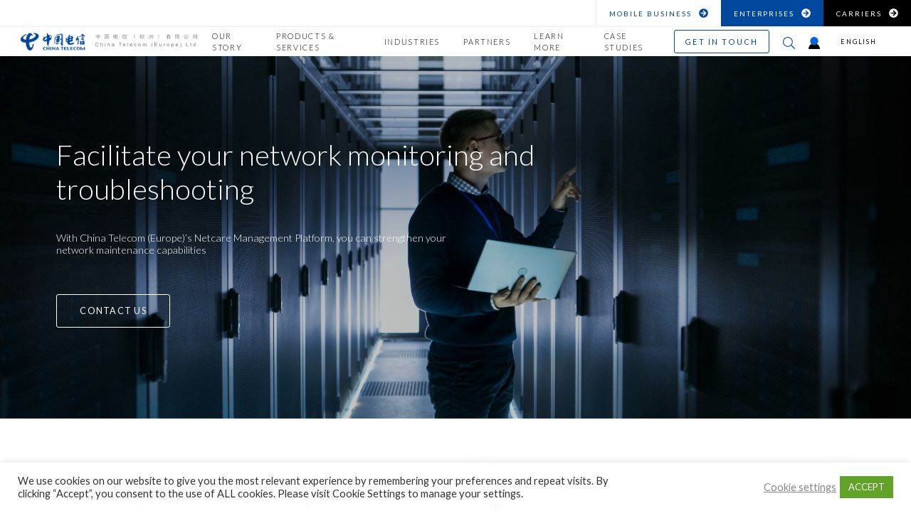

--- FILE ---
content_type: text/html; charset=UTF-8
request_url: https://es.chinatelecomeurope.com/product/netcare/
body_size: 52606
content:
<!DOCTYPE html>
<html lang="en-US" dir="ltr">
<head> <script type="text/javascript">
var gform;gform||(document.addEventListener("gform_main_scripts_loaded",function(){gform.scriptsLoaded=!0}),window.addEventListener("DOMContentLoaded",function(){gform.domLoaded=!0}),gform={domLoaded:!1,scriptsLoaded:!1,initializeOnLoaded:function(o){gform.domLoaded&&gform.scriptsLoaded?o():!gform.domLoaded&&gform.scriptsLoaded?window.addEventListener("DOMContentLoaded",o):document.addEventListener("gform_main_scripts_loaded",o)},hooks:{action:{},filter:{}},addAction:function(o,n,r,t){gform.addHook("action",o,n,r,t)},addFilter:function(o,n,r,t){gform.addHook("filter",o,n,r,t)},doAction:function(o){gform.doHook("action",o,arguments)},applyFilters:function(o){return gform.doHook("filter",o,arguments)},removeAction:function(o,n){gform.removeHook("action",o,n)},removeFilter:function(o,n,r){gform.removeHook("filter",o,n,r)},addHook:function(o,n,r,t,i){null==gform.hooks[o][n]&&(gform.hooks[o][n]=[]);var e=gform.hooks[o][n];null==i&&(i=n+"_"+e.length),gform.hooks[o][n].push({tag:i,callable:r,priority:t=null==t?10:t})},doHook:function(n,o,r){var t;if(r=Array.prototype.slice.call(r,1),null!=gform.hooks[n][o]&&((o=gform.hooks[n][o]).sort(function(o,n){return o.priority-n.priority}),o.forEach(function(o){"function"!=typeof(t=o.callable)&&(t=window[t]),"action"==n?t.apply(null,r):r[0]=t.apply(null,r)})),"filter"==n)return r[0]},removeHook:function(o,n,t,i){var r;null!=gform.hooks[o][n]&&(r=(r=gform.hooks[o][n]).filter(function(o,n,r){return!!(null!=i&&i!=o.tag||null!=t&&t!=o.priority)}),gform.hooks[o][n]=r)}});
</script>

		<meta name="google-site-verification" content="TZTTeLNkCGdLP-HZxL2VSN5k0nxTNZKz-Pmyw-IdbgM" />

	<script type="text/javascript">window.socTrack={siteid:"chinatelecomeurope.com",formid:"unknown",isApiModeEnabled:!0},function(e,c,n,a){var i=c.createElement(n);i.src=a,c.getElementsByTagName("head")[0].appendChild(i)}(window,document,"script","https://cdn-public.sociabble.com/blob/js/leadgen/track.min.js?v=1");</script>
    	<meta name="viewport" content="width=device-width, initial-scale=1.0, shrink-to-fit=no">
	<link rel="profile" href="https://gmpg.org/xfn/11">

	<!-- Favicon -->
	<link rel="apple-touch-icon" sizes="180x180" href="https://es.chinatelecomeurope.com/wp-content/themes/cbd/favicons/apple-touch-icon.png">
	<link rel="icon" type="image/png" sizes="32x32" href="https://es.chinatelecomeurope.com/wp-content/themes/cbd/favicons/favicon-32x32.png">
	<link rel="icon" type="image/png" sizes="16x16" href="https://es.chinatelecomeurope.com/wp-content/themes/cbd/favicons/favicon-16x16.png">
	<link rel="manifest" href="https://es.chinatelecomeurope.com/wp-content/themes/cbd/favicons/site.webmanifest">
	<link rel="mask-icon" href="https://es.chinatelecomeurope.com/wp-content/themes/cbd/favicons/safari-pinned-tab.svg" color="#48276e">
	<link rel="shortcut icon" href="https://es.chinatelecomeurope.com/wp-content/themes/cbd/favicons/favicon.ico;">
	<meta name="msapplication-TileColor" content="#603cba">
	<meta name="msapplication-config" content="https://es.chinatelecomeurope.com/wp-content/themes/cbd/favicons/browserconfig.xml">
	<meta name="theme-color" content="#00489d">

	<script data-cfasync="false" data-no-defer="1" data-no-minify="1" data-no-optimize="1">var ewww_webp_supported=!1;function check_webp_feature(A,e){var w;e=void 0!==e?e:function(){},ewww_webp_supported?e(ewww_webp_supported):((w=new Image).onload=function(){ewww_webp_supported=0<w.width&&0<w.height,e&&e(ewww_webp_supported)},w.onerror=function(){e&&e(!1)},w.src="data:image/webp;base64,"+{alpha:"UklGRkoAAABXRUJQVlA4WAoAAAAQAAAAAAAAAAAAQUxQSAwAAAARBxAR/Q9ERP8DAABWUDggGAAAABQBAJ0BKgEAAQAAAP4AAA3AAP7mtQAAAA=="}[A])}check_webp_feature("alpha");</script><script data-cfasync="false" data-no-defer="1" data-no-minify="1" data-no-optimize="1">var Arrive=function(c,w){"use strict";if(c.MutationObserver&&"undefined"!=typeof HTMLElement){var r,a=0,u=(r=HTMLElement.prototype.matches||HTMLElement.prototype.webkitMatchesSelector||HTMLElement.prototype.mozMatchesSelector||HTMLElement.prototype.msMatchesSelector,{matchesSelector:function(e,t){return e instanceof HTMLElement&&r.call(e,t)},addMethod:function(e,t,r){var a=e[t];e[t]=function(){return r.length==arguments.length?r.apply(this,arguments):"function"==typeof a?a.apply(this,arguments):void 0}},callCallbacks:function(e,t){t&&t.options.onceOnly&&1==t.firedElems.length&&(e=[e[0]]);for(var r,a=0;r=e[a];a++)r&&r.callback&&r.callback.call(r.elem,r.elem);t&&t.options.onceOnly&&1==t.firedElems.length&&t.me.unbindEventWithSelectorAndCallback.call(t.target,t.selector,t.callback)},checkChildNodesRecursively:function(e,t,r,a){for(var i,n=0;i=e[n];n++)r(i,t,a)&&a.push({callback:t.callback,elem:i}),0<i.childNodes.length&&u.checkChildNodesRecursively(i.childNodes,t,r,a)},mergeArrays:function(e,t){var r,a={};for(r in e)e.hasOwnProperty(r)&&(a[r]=e[r]);for(r in t)t.hasOwnProperty(r)&&(a[r]=t[r]);return a},toElementsArray:function(e){return e=void 0!==e&&("number"!=typeof e.length||e===c)?[e]:e}}),e=(l.prototype.addEvent=function(e,t,r,a){a={target:e,selector:t,options:r,callback:a,firedElems:[]};return this._beforeAdding&&this._beforeAdding(a),this._eventsBucket.push(a),a},l.prototype.removeEvent=function(e){for(var t,r=this._eventsBucket.length-1;t=this._eventsBucket[r];r--)e(t)&&(this._beforeRemoving&&this._beforeRemoving(t),(t=this._eventsBucket.splice(r,1))&&t.length&&(t[0].callback=null))},l.prototype.beforeAdding=function(e){this._beforeAdding=e},l.prototype.beforeRemoving=function(e){this._beforeRemoving=e},l),t=function(i,n){var o=new e,l=this,s={fireOnAttributesModification:!1};return o.beforeAdding(function(t){var e=t.target;e!==c.document&&e!==c||(e=document.getElementsByTagName("html")[0]);var r=new MutationObserver(function(e){n.call(this,e,t)}),a=i(t.options);r.observe(e,a),t.observer=r,t.me=l}),o.beforeRemoving(function(e){e.observer.disconnect()}),this.bindEvent=function(e,t,r){t=u.mergeArrays(s,t);for(var a=u.toElementsArray(this),i=0;i<a.length;i++)o.addEvent(a[i],e,t,r)},this.unbindEvent=function(){var r=u.toElementsArray(this);o.removeEvent(function(e){for(var t=0;t<r.length;t++)if(this===w||e.target===r[t])return!0;return!1})},this.unbindEventWithSelectorOrCallback=function(r){var a=u.toElementsArray(this),i=r,e="function"==typeof r?function(e){for(var t=0;t<a.length;t++)if((this===w||e.target===a[t])&&e.callback===i)return!0;return!1}:function(e){for(var t=0;t<a.length;t++)if((this===w||e.target===a[t])&&e.selector===r)return!0;return!1};o.removeEvent(e)},this.unbindEventWithSelectorAndCallback=function(r,a){var i=u.toElementsArray(this);o.removeEvent(function(e){for(var t=0;t<i.length;t++)if((this===w||e.target===i[t])&&e.selector===r&&e.callback===a)return!0;return!1})},this},i=new function(){var s={fireOnAttributesModification:!1,onceOnly:!1,existing:!1};function n(e,t,r){return!(!u.matchesSelector(e,t.selector)||(e._id===w&&(e._id=a++),-1!=t.firedElems.indexOf(e._id)))&&(t.firedElems.push(e._id),!0)}var c=(i=new t(function(e){var t={attributes:!1,childList:!0,subtree:!0};return e.fireOnAttributesModification&&(t.attributes=!0),t},function(e,i){e.forEach(function(e){var t=e.addedNodes,r=e.target,a=[];null!==t&&0<t.length?u.checkChildNodesRecursively(t,i,n,a):"attributes"===e.type&&n(r,i)&&a.push({callback:i.callback,elem:r}),u.callCallbacks(a,i)})})).bindEvent;return i.bindEvent=function(e,t,r){t=void 0===r?(r=t,s):u.mergeArrays(s,t);var a=u.toElementsArray(this);if(t.existing){for(var i=[],n=0;n<a.length;n++)for(var o=a[n].querySelectorAll(e),l=0;l<o.length;l++)i.push({callback:r,elem:o[l]});if(t.onceOnly&&i.length)return r.call(i[0].elem,i[0].elem);setTimeout(u.callCallbacks,1,i)}c.call(this,e,t,r)},i},o=new function(){var a={};function i(e,t){return u.matchesSelector(e,t.selector)}var n=(o=new t(function(){return{childList:!0,subtree:!0}},function(e,r){e.forEach(function(e){var t=e.removedNodes,e=[];null!==t&&0<t.length&&u.checkChildNodesRecursively(t,r,i,e),u.callCallbacks(e,r)})})).bindEvent;return o.bindEvent=function(e,t,r){t=void 0===r?(r=t,a):u.mergeArrays(a,t),n.call(this,e,t,r)},o};d(HTMLElement.prototype),d(NodeList.prototype),d(HTMLCollection.prototype),d(HTMLDocument.prototype),d(Window.prototype);var n={};return s(i,n,"unbindAllArrive"),s(o,n,"unbindAllLeave"),n}function l(){this._eventsBucket=[],this._beforeAdding=null,this._beforeRemoving=null}function s(e,t,r){u.addMethod(t,r,e.unbindEvent),u.addMethod(t,r,e.unbindEventWithSelectorOrCallback),u.addMethod(t,r,e.unbindEventWithSelectorAndCallback)}function d(e){e.arrive=i.bindEvent,s(i,e,"unbindArrive"),e.leave=o.bindEvent,s(o,e,"unbindLeave")}}(window,void 0),ewww_webp_supported=!1;function check_webp_feature(e,t){var r;ewww_webp_supported?t(ewww_webp_supported):((r=new Image).onload=function(){ewww_webp_supported=0<r.width&&0<r.height,t(ewww_webp_supported)},r.onerror=function(){t(!1)},r.src="data:image/webp;base64,"+{alpha:"UklGRkoAAABXRUJQVlA4WAoAAAAQAAAAAAAAAAAAQUxQSAwAAAARBxAR/Q9ERP8DAABWUDggGAAAABQBAJ0BKgEAAQAAAP4AAA3AAP7mtQAAAA==",animation:"UklGRlIAAABXRUJQVlA4WAoAAAASAAAAAAAAAAAAQU5JTQYAAAD/////AABBTk1GJgAAAAAAAAAAAAAAAAAAAGQAAABWUDhMDQAAAC8AAAAQBxAREYiI/gcA"}[e])}function ewwwLoadImages(e){if(e){for(var t=document.querySelectorAll(".batch-image img, .image-wrapper a, .ngg-pro-masonry-item a, .ngg-galleria-offscreen-seo-wrapper a"),r=0,a=t.length;r<a;r++)ewwwAttr(t[r],"data-src",t[r].getAttribute("data-webp")),ewwwAttr(t[r],"data-thumbnail",t[r].getAttribute("data-webp-thumbnail"));for(var i=document.querySelectorAll(".rev_slider ul li"),r=0,a=i.length;r<a;r++){ewwwAttr(i[r],"data-thumb",i[r].getAttribute("data-webp-thumb"));for(var n=1;n<11;)ewwwAttr(i[r],"data-param"+n,i[r].getAttribute("data-webp-param"+n)),n++}for(r=0,a=(i=document.querySelectorAll(".rev_slider img")).length;r<a;r++)ewwwAttr(i[r],"data-lazyload",i[r].getAttribute("data-webp-lazyload"));for(var o=document.querySelectorAll("div.woocommerce-product-gallery__image"),r=0,a=o.length;r<a;r++)ewwwAttr(o[r],"data-thumb",o[r].getAttribute("data-webp-thumb"))}for(var l=document.querySelectorAll("video"),r=0,a=l.length;r<a;r++)ewwwAttr(l[r],"poster",e?l[r].getAttribute("data-poster-webp"):l[r].getAttribute("data-poster-image"));for(var s,c=document.querySelectorAll("img.ewww_webp_lazy_load"),r=0,a=c.length;r<a;r++)e&&(ewwwAttr(c[r],"data-lazy-srcset",c[r].getAttribute("data-lazy-srcset-webp")),ewwwAttr(c[r],"data-srcset",c[r].getAttribute("data-srcset-webp")),ewwwAttr(c[r],"data-lazy-src",c[r].getAttribute("data-lazy-src-webp")),ewwwAttr(c[r],"data-src",c[r].getAttribute("data-src-webp")),ewwwAttr(c[r],"data-orig-file",c[r].getAttribute("data-webp-orig-file")),ewwwAttr(c[r],"data-medium-file",c[r].getAttribute("data-webp-medium-file")),ewwwAttr(c[r],"data-large-file",c[r].getAttribute("data-webp-large-file")),null!=(s=c[r].getAttribute("srcset"))&&!1!==s&&s.includes("R0lGOD")&&ewwwAttr(c[r],"src",c[r].getAttribute("data-lazy-src-webp"))),c[r].className=c[r].className.replace(/\bewww_webp_lazy_load\b/,"");for(var w=document.querySelectorAll(".ewww_webp"),r=0,a=w.length;r<a;r++)e?(ewwwAttr(w[r],"srcset",w[r].getAttribute("data-srcset-webp")),ewwwAttr(w[r],"src",w[r].getAttribute("data-src-webp")),ewwwAttr(w[r],"data-orig-file",w[r].getAttribute("data-webp-orig-file")),ewwwAttr(w[r],"data-medium-file",w[r].getAttribute("data-webp-medium-file")),ewwwAttr(w[r],"data-large-file",w[r].getAttribute("data-webp-large-file")),ewwwAttr(w[r],"data-large_image",w[r].getAttribute("data-webp-large_image")),ewwwAttr(w[r],"data-src",w[r].getAttribute("data-webp-src"))):(ewwwAttr(w[r],"srcset",w[r].getAttribute("data-srcset-img")),ewwwAttr(w[r],"src",w[r].getAttribute("data-src-img"))),w[r].className=w[r].className.replace(/\bewww_webp\b/,"ewww_webp_loaded");window.jQuery&&jQuery.fn.isotope&&jQuery.fn.imagesLoaded&&(jQuery(".fusion-posts-container-infinite").imagesLoaded(function(){jQuery(".fusion-posts-container-infinite").hasClass("isotope")&&jQuery(".fusion-posts-container-infinite").isotope()}),jQuery(".fusion-portfolio:not(.fusion-recent-works) .fusion-portfolio-wrapper").imagesLoaded(function(){jQuery(".fusion-portfolio:not(.fusion-recent-works) .fusion-portfolio-wrapper").isotope()}))}function ewwwWebPInit(e){ewwwLoadImages(e),ewwwNggLoadGalleries(e),document.arrive(".ewww_webp",function(){ewwwLoadImages(e)}),document.arrive(".ewww_webp_lazy_load",function(){ewwwLoadImages(e)}),document.arrive("videos",function(){ewwwLoadImages(e)}),"loading"==document.readyState?document.addEventListener("DOMContentLoaded",ewwwJSONParserInit):("undefined"!=typeof galleries&&ewwwNggParseGalleries(e),ewwwWooParseVariations(e))}function ewwwAttr(e,t,r){null!=r&&!1!==r&&e.setAttribute(t,r)}function ewwwJSONParserInit(){"undefined"!=typeof galleries&&check_webp_feature("alpha",ewwwNggParseGalleries),check_webp_feature("alpha",ewwwWooParseVariations)}function ewwwWooParseVariations(e){if(e)for(var t=document.querySelectorAll("form.variations_form"),r=0,a=t.length;r<a;r++){var i=t[r].getAttribute("data-product_variations"),n=!1;try{for(var o in i=JSON.parse(i))void 0!==i[o]&&void 0!==i[o].image&&(void 0!==i[o].image.src_webp&&(i[o].image.src=i[o].image.src_webp,n=!0),void 0!==i[o].image.srcset_webp&&(i[o].image.srcset=i[o].image.srcset_webp,n=!0),void 0!==i[o].image.full_src_webp&&(i[o].image.full_src=i[o].image.full_src_webp,n=!0),void 0!==i[o].image.gallery_thumbnail_src_webp&&(i[o].image.gallery_thumbnail_src=i[o].image.gallery_thumbnail_src_webp,n=!0),void 0!==i[o].image.thumb_src_webp&&(i[o].image.thumb_src=i[o].image.thumb_src_webp,n=!0));n&&ewwwAttr(t[r],"data-product_variations",JSON.stringify(i))}catch(e){}}}function ewwwNggParseGalleries(e){if(e)for(var t in galleries){var r=galleries[t];galleries[t].images_list=ewwwNggParseImageList(r.images_list)}}function ewwwNggLoadGalleries(e){e&&document.addEventListener("ngg.galleria.themeadded",function(e,t){window.ngg_galleria._create_backup=window.ngg_galleria.create,window.ngg_galleria.create=function(e,t){var r=$(e).data("id");return galleries["gallery_"+r].images_list=ewwwNggParseImageList(galleries["gallery_"+r].images_list),window.ngg_galleria._create_backup(e,t)}})}function ewwwNggParseImageList(e){for(var t in e){var r=e[t];if(void 0!==r["image-webp"]&&(e[t].image=r["image-webp"],delete e[t]["image-webp"]),void 0!==r["thumb-webp"]&&(e[t].thumb=r["thumb-webp"],delete e[t]["thumb-webp"]),void 0!==r.full_image_webp&&(e[t].full_image=r.full_image_webp,delete e[t].full_image_webp),void 0!==r.srcsets)for(var a in r.srcsets)nggSrcset=r.srcsets[a],void 0!==r.srcsets[a+"-webp"]&&(e[t].srcsets[a]=r.srcsets[a+"-webp"],delete e[t].srcsets[a+"-webp"]);if(void 0!==r.full_srcsets)for(var i in r.full_srcsets)nggFSrcset=r.full_srcsets[i],void 0!==r.full_srcsets[i+"-webp"]&&(e[t].full_srcsets[i]=r.full_srcsets[i+"-webp"],delete e[t].full_srcsets[i+"-webp"])}return e}check_webp_feature("alpha",ewwwWebPInit);</script>		    <!-- PVC Template -->
    <script type="text/template" id="pvc-stats-view-template">
    <i class="pvc-stats-icon medium" aria-hidden="true"><svg aria-hidden="true" focusable="false" data-prefix="far" data-icon="chart-bar" role="img" xmlns="http://www.w3.org/2000/svg" viewBox="0 0 512 512" class="svg-inline--fa fa-chart-bar fa-w-16 fa-2x"><path fill="currentColor" d="M396.8 352h22.4c6.4 0 12.8-6.4 12.8-12.8V108.8c0-6.4-6.4-12.8-12.8-12.8h-22.4c-6.4 0-12.8 6.4-12.8 12.8v230.4c0 6.4 6.4 12.8 12.8 12.8zm-192 0h22.4c6.4 0 12.8-6.4 12.8-12.8V140.8c0-6.4-6.4-12.8-12.8-12.8h-22.4c-6.4 0-12.8 6.4-12.8 12.8v198.4c0 6.4 6.4 12.8 12.8 12.8zm96 0h22.4c6.4 0 12.8-6.4 12.8-12.8V204.8c0-6.4-6.4-12.8-12.8-12.8h-22.4c-6.4 0-12.8 6.4-12.8 12.8v134.4c0 6.4 6.4 12.8 12.8 12.8zM496 400H48V80c0-8.84-7.16-16-16-16H16C7.16 64 0 71.16 0 80v336c0 17.67 14.33 32 32 32h464c8.84 0 16-7.16 16-16v-16c0-8.84-7.16-16-16-16zm-387.2-48h22.4c6.4 0 12.8-6.4 12.8-12.8v-70.4c0-6.4-6.4-12.8-12.8-12.8h-22.4c-6.4 0-12.8 6.4-12.8 12.8v70.4c0 6.4 6.4 12.8 12.8 12.8z" class=""></path></svg></i> 
	 <%= total_view %> total views	<% if ( today_view > 0 ) { %>
		<span class="views_today">,  <%= today_view %> views today</span>
	<% } %>
	</span>
	</script>
		    <meta name='robots' content='index, follow, max-image-preview:large, max-snippet:-1, max-video-preview:-1' />
<link rel="alternate" hreflang="en" href="https://www.chinatelecomeurope.com/product/netcare/" />
<link rel="alternate" hreflang="zh-hans" href="https://zh-hans.chinatelecomeurope.com/%e4%ba%a7%e5%93%81%e4%b8%8e%e6%9c%8d%e5%8a%a1/netcare/" />
<link rel="alternate" hreflang="tr" href="https://www.chinatelecomturkey.com.tr/urun/netcare/" />
<link rel="alternate" hreflang="x-default" href="https://www.chinatelecomeurope.com/product/netcare/" />

	<!-- This site is optimized with the Yoast SEO plugin v19.13 - https://yoast.com/wordpress/plugins/seo/ -->
	<title>NetCare - China Telecom (Europe) Ltd.</title>
	<link rel="canonical" href="https://www.chinatelecomeurope.com/product/netcare/" />
	<meta property="og:locale" content="en_US" />
	<meta property="og:type" content="article" />
	<meta property="og:title" content="NetCare - China Telecom (Europe) Ltd." />
	<meta property="og:url" content="https://www.chinatelecomeurope.com/product/netcare/" />
	<meta property="og:site_name" content="China Telecom (Europe) Ltd." />
	<meta property="article:modified_time" content="2025-03-12T14:24:19+00:00" />
	<meta name="twitter:card" content="summary_large_image" />
	<script type="application/ld+json" class="yoast-schema-graph">{"@context":"https://schema.org","@graph":[{"@type":"WebPage","@id":"https://www.chinatelecomeurope.com/product/netcare/","url":"https://www.chinatelecomeurope.com/product/netcare/","name":"NetCare - China Telecom (Europe) Ltd.","isPartOf":{"@id":"https://www.chinatelecomeurope.com/#website"},"datePublished":"2020-08-10T18:56:51+00:00","dateModified":"2025-03-12T14:24:19+00:00","breadcrumb":{"@id":"https://www.chinatelecomeurope.com/product/netcare/#breadcrumb"},"inLanguage":"en-US","potentialAction":[{"@type":"ReadAction","target":["https://www.chinatelecomeurope.com/product/netcare/"]}]},{"@type":"BreadcrumbList","@id":"https://www.chinatelecomeurope.com/product/netcare/#breadcrumb","itemListElement":[{"@type":"ListItem","position":1,"name":"Home","item":"https://www.chinatelecomeurope.com/"},{"@type":"ListItem","position":2,"name":"Product","item":"https://www.chinatelecomeurope.com/product/"},{"@type":"ListItem","position":3,"name":"NetCare"}]},{"@type":"WebSite","@id":"https://www.chinatelecomeurope.com/#website","url":"https://www.chinatelecomeurope.com/","name":"China Telecom (Europe) Ltd.","description":"","potentialAction":[{"@type":"SearchAction","target":{"@type":"EntryPoint","urlTemplate":"https://www.chinatelecomeurope.com/?s={search_term_string}"},"query-input":"required name=search_term_string"}],"inLanguage":"en-US"}]}</script>
	<!-- / Yoast SEO plugin. -->


<link rel='dns-prefetch' href='//www.chinatelecomeurope.com' />
<link rel='dns-prefetch' href='//ajax.googleapis.com' />
<link rel='dns-prefetch' href='//cdnjs.cloudflare.com' />
<link rel='dns-prefetch' href='//stackpath.bootstrapcdn.com' />
<link rel='dns-prefetch' href='//unpkg.com' />
<link rel='dns-prefetch' href='//cdn.jsdelivr.net' />
<link rel='dns-prefetch' href='//cdn.plyr.io' />
<link rel='dns-prefetch' href='//fonts.googleapis.com' />
<link rel='dns-prefetch' href='//s.w.org' />
<link rel="alternate" type="application/rss+xml" title="China Telecom (Europe) Ltd. &raquo; Feed" href="https://www.chinatelecomeurope.com/feed/" />
<link rel="alternate" type="application/rss+xml" title="China Telecom (Europe) Ltd. &raquo; Comments Feed" href="https://www.chinatelecomeurope.com/comments/feed/" />
<script type="text/javascript">
window._wpemojiSettings = {"baseUrl":"https:\/\/s.w.org\/images\/core\/emoji\/13.1.0\/72x72\/","ext":".png","svgUrl":"https:\/\/s.w.org\/images\/core\/emoji\/13.1.0\/svg\/","svgExt":".svg","source":{"concatemoji":"https:\/\/es.chinatelecomeurope.com\/wp-includes\/js\/wp-emoji-release.min.js?ver=fd78afa5460c82ee1e4dc2e69b663195"}};
/*! This file is auto-generated */
!function(e,a,t){var n,r,o,i=a.createElement("canvas"),p=i.getContext&&i.getContext("2d");function s(e,t){var a=String.fromCharCode;p.clearRect(0,0,i.width,i.height),p.fillText(a.apply(this,e),0,0);e=i.toDataURL();return p.clearRect(0,0,i.width,i.height),p.fillText(a.apply(this,t),0,0),e===i.toDataURL()}function c(e){var t=a.createElement("script");t.src=e,t.defer=t.type="text/javascript",a.getElementsByTagName("head")[0].appendChild(t)}for(o=Array("flag","emoji"),t.supports={everything:!0,everythingExceptFlag:!0},r=0;r<o.length;r++)t.supports[o[r]]=function(e){if(!p||!p.fillText)return!1;switch(p.textBaseline="top",p.font="600 32px Arial",e){case"flag":return s([127987,65039,8205,9895,65039],[127987,65039,8203,9895,65039])?!1:!s([55356,56826,55356,56819],[55356,56826,8203,55356,56819])&&!s([55356,57332,56128,56423,56128,56418,56128,56421,56128,56430,56128,56423,56128,56447],[55356,57332,8203,56128,56423,8203,56128,56418,8203,56128,56421,8203,56128,56430,8203,56128,56423,8203,56128,56447]);case"emoji":return!s([10084,65039,8205,55357,56613],[10084,65039,8203,55357,56613])}return!1}(o[r]),t.supports.everything=t.supports.everything&&t.supports[o[r]],"flag"!==o[r]&&(t.supports.everythingExceptFlag=t.supports.everythingExceptFlag&&t.supports[o[r]]);t.supports.everythingExceptFlag=t.supports.everythingExceptFlag&&!t.supports.flag,t.DOMReady=!1,t.readyCallback=function(){t.DOMReady=!0},t.supports.everything||(n=function(){t.readyCallback()},a.addEventListener?(a.addEventListener("DOMContentLoaded",n,!1),e.addEventListener("load",n,!1)):(e.attachEvent("onload",n),a.attachEvent("onreadystatechange",function(){"complete"===a.readyState&&t.readyCallback()})),(n=t.source||{}).concatemoji?c(n.concatemoji):n.wpemoji&&n.twemoji&&(c(n.twemoji),c(n.wpemoji)))}(window,document,window._wpemojiSettings);
</script>
<style type="text/css">
img.wp-smiley,
img.emoji {
	display: inline !important;
	border: none !important;
	box-shadow: none !important;
	height: 1em !important;
	width: 1em !important;
	margin: 0 0.07em !important;
	vertical-align: -0.1em !important;
	background: none !important;
	padding: 0 !important;
}
</style>
	<link rel='stylesheet' id='theme-my-login-css'  href='https://es.chinatelecomeurope.com/wp-content/plugins/theme-my-login/theme-my-login.css?ver=6.4.4' type='text/css' media='all' />
<link rel='stylesheet' id='wp-block-library-css'  href='https://es.chinatelecomeurope.com/wp-includes/css/dist/block-library/style.min.css?ver=fd78afa5460c82ee1e4dc2e69b663195' type='text/css' media='all' />
<style id='global-styles-inline-css' type='text/css'>
body{--wp--preset--color--black: #000000;--wp--preset--color--cyan-bluish-gray: #abb8c3;--wp--preset--color--white: #ffffff;--wp--preset--color--pale-pink: #f78da7;--wp--preset--color--vivid-red: #cf2e2e;--wp--preset--color--luminous-vivid-orange: #ff6900;--wp--preset--color--luminous-vivid-amber: #fcb900;--wp--preset--color--light-green-cyan: #7bdcb5;--wp--preset--color--vivid-green-cyan: #00d084;--wp--preset--color--pale-cyan-blue: #8ed1fc;--wp--preset--color--vivid-cyan-blue: #0693e3;--wp--preset--color--vivid-purple: #9b51e0;--wp--preset--gradient--vivid-cyan-blue-to-vivid-purple: linear-gradient(135deg,rgba(6,147,227,1) 0%,rgb(155,81,224) 100%);--wp--preset--gradient--light-green-cyan-to-vivid-green-cyan: linear-gradient(135deg,rgb(122,220,180) 0%,rgb(0,208,130) 100%);--wp--preset--gradient--luminous-vivid-amber-to-luminous-vivid-orange: linear-gradient(135deg,rgba(252,185,0,1) 0%,rgba(255,105,0,1) 100%);--wp--preset--gradient--luminous-vivid-orange-to-vivid-red: linear-gradient(135deg,rgba(255,105,0,1) 0%,rgb(207,46,46) 100%);--wp--preset--gradient--very-light-gray-to-cyan-bluish-gray: linear-gradient(135deg,rgb(238,238,238) 0%,rgb(169,184,195) 100%);--wp--preset--gradient--cool-to-warm-spectrum: linear-gradient(135deg,rgb(74,234,220) 0%,rgb(151,120,209) 20%,rgb(207,42,186) 40%,rgb(238,44,130) 60%,rgb(251,105,98) 80%,rgb(254,248,76) 100%);--wp--preset--gradient--blush-light-purple: linear-gradient(135deg,rgb(255,206,236) 0%,rgb(152,150,240) 100%);--wp--preset--gradient--blush-bordeaux: linear-gradient(135deg,rgb(254,205,165) 0%,rgb(254,45,45) 50%,rgb(107,0,62) 100%);--wp--preset--gradient--luminous-dusk: linear-gradient(135deg,rgb(255,203,112) 0%,rgb(199,81,192) 50%,rgb(65,88,208) 100%);--wp--preset--gradient--pale-ocean: linear-gradient(135deg,rgb(255,245,203) 0%,rgb(182,227,212) 50%,rgb(51,167,181) 100%);--wp--preset--gradient--electric-grass: linear-gradient(135deg,rgb(202,248,128) 0%,rgb(113,206,126) 100%);--wp--preset--gradient--midnight: linear-gradient(135deg,rgb(2,3,129) 0%,rgb(40,116,252) 100%);--wp--preset--duotone--dark-grayscale: url('#wp-duotone-dark-grayscale');--wp--preset--duotone--grayscale: url('#wp-duotone-grayscale');--wp--preset--duotone--purple-yellow: url('#wp-duotone-purple-yellow');--wp--preset--duotone--blue-red: url('#wp-duotone-blue-red');--wp--preset--duotone--midnight: url('#wp-duotone-midnight');--wp--preset--duotone--magenta-yellow: url('#wp-duotone-magenta-yellow');--wp--preset--duotone--purple-green: url('#wp-duotone-purple-green');--wp--preset--duotone--blue-orange: url('#wp-duotone-blue-orange');--wp--preset--font-size--small: 13px;--wp--preset--font-size--medium: 20px;--wp--preset--font-size--large: 36px;--wp--preset--font-size--x-large: 42px;}.has-black-color{color: var(--wp--preset--color--black) !important;}.has-cyan-bluish-gray-color{color: var(--wp--preset--color--cyan-bluish-gray) !important;}.has-white-color{color: var(--wp--preset--color--white) !important;}.has-pale-pink-color{color: var(--wp--preset--color--pale-pink) !important;}.has-vivid-red-color{color: var(--wp--preset--color--vivid-red) !important;}.has-luminous-vivid-orange-color{color: var(--wp--preset--color--luminous-vivid-orange) !important;}.has-luminous-vivid-amber-color{color: var(--wp--preset--color--luminous-vivid-amber) !important;}.has-light-green-cyan-color{color: var(--wp--preset--color--light-green-cyan) !important;}.has-vivid-green-cyan-color{color: var(--wp--preset--color--vivid-green-cyan) !important;}.has-pale-cyan-blue-color{color: var(--wp--preset--color--pale-cyan-blue) !important;}.has-vivid-cyan-blue-color{color: var(--wp--preset--color--vivid-cyan-blue) !important;}.has-vivid-purple-color{color: var(--wp--preset--color--vivid-purple) !important;}.has-black-background-color{background-color: var(--wp--preset--color--black) !important;}.has-cyan-bluish-gray-background-color{background-color: var(--wp--preset--color--cyan-bluish-gray) !important;}.has-white-background-color{background-color: var(--wp--preset--color--white) !important;}.has-pale-pink-background-color{background-color: var(--wp--preset--color--pale-pink) !important;}.has-vivid-red-background-color{background-color: var(--wp--preset--color--vivid-red) !important;}.has-luminous-vivid-orange-background-color{background-color: var(--wp--preset--color--luminous-vivid-orange) !important;}.has-luminous-vivid-amber-background-color{background-color: var(--wp--preset--color--luminous-vivid-amber) !important;}.has-light-green-cyan-background-color{background-color: var(--wp--preset--color--light-green-cyan) !important;}.has-vivid-green-cyan-background-color{background-color: var(--wp--preset--color--vivid-green-cyan) !important;}.has-pale-cyan-blue-background-color{background-color: var(--wp--preset--color--pale-cyan-blue) !important;}.has-vivid-cyan-blue-background-color{background-color: var(--wp--preset--color--vivid-cyan-blue) !important;}.has-vivid-purple-background-color{background-color: var(--wp--preset--color--vivid-purple) !important;}.has-black-border-color{border-color: var(--wp--preset--color--black) !important;}.has-cyan-bluish-gray-border-color{border-color: var(--wp--preset--color--cyan-bluish-gray) !important;}.has-white-border-color{border-color: var(--wp--preset--color--white) !important;}.has-pale-pink-border-color{border-color: var(--wp--preset--color--pale-pink) !important;}.has-vivid-red-border-color{border-color: var(--wp--preset--color--vivid-red) !important;}.has-luminous-vivid-orange-border-color{border-color: var(--wp--preset--color--luminous-vivid-orange) !important;}.has-luminous-vivid-amber-border-color{border-color: var(--wp--preset--color--luminous-vivid-amber) !important;}.has-light-green-cyan-border-color{border-color: var(--wp--preset--color--light-green-cyan) !important;}.has-vivid-green-cyan-border-color{border-color: var(--wp--preset--color--vivid-green-cyan) !important;}.has-pale-cyan-blue-border-color{border-color: var(--wp--preset--color--pale-cyan-blue) !important;}.has-vivid-cyan-blue-border-color{border-color: var(--wp--preset--color--vivid-cyan-blue) !important;}.has-vivid-purple-border-color{border-color: var(--wp--preset--color--vivid-purple) !important;}.has-vivid-cyan-blue-to-vivid-purple-gradient-background{background: var(--wp--preset--gradient--vivid-cyan-blue-to-vivid-purple) !important;}.has-light-green-cyan-to-vivid-green-cyan-gradient-background{background: var(--wp--preset--gradient--light-green-cyan-to-vivid-green-cyan) !important;}.has-luminous-vivid-amber-to-luminous-vivid-orange-gradient-background{background: var(--wp--preset--gradient--luminous-vivid-amber-to-luminous-vivid-orange) !important;}.has-luminous-vivid-orange-to-vivid-red-gradient-background{background: var(--wp--preset--gradient--luminous-vivid-orange-to-vivid-red) !important;}.has-very-light-gray-to-cyan-bluish-gray-gradient-background{background: var(--wp--preset--gradient--very-light-gray-to-cyan-bluish-gray) !important;}.has-cool-to-warm-spectrum-gradient-background{background: var(--wp--preset--gradient--cool-to-warm-spectrum) !important;}.has-blush-light-purple-gradient-background{background: var(--wp--preset--gradient--blush-light-purple) !important;}.has-blush-bordeaux-gradient-background{background: var(--wp--preset--gradient--blush-bordeaux) !important;}.has-luminous-dusk-gradient-background{background: var(--wp--preset--gradient--luminous-dusk) !important;}.has-pale-ocean-gradient-background{background: var(--wp--preset--gradient--pale-ocean) !important;}.has-electric-grass-gradient-background{background: var(--wp--preset--gradient--electric-grass) !important;}.has-midnight-gradient-background{background: var(--wp--preset--gradient--midnight) !important;}.has-small-font-size{font-size: var(--wp--preset--font-size--small) !important;}.has-medium-font-size{font-size: var(--wp--preset--font-size--medium) !important;}.has-large-font-size{font-size: var(--wp--preset--font-size--large) !important;}.has-x-large-font-size{font-size: var(--wp--preset--font-size--x-large) !important;}
</style>
<link rel='stylesheet' id='wpml-blocks-css'  href='https://es.chinatelecomeurope.com/wp-content/plugins/sitepress-multilingual-cms/dist/css/blocks/styles.css?ver=4.6.9' type='text/css' media='all' />
<link rel='stylesheet' id='cookie-law-info-css'  href='https://es.chinatelecomeurope.com/wp-content/plugins/cookie-law-info/legacy/public/css/cookie-law-info-public.css?ver=3.2.10' type='text/css' media='all' />
<link rel='stylesheet' id='cookie-law-info-gdpr-css'  href='https://es.chinatelecomeurope.com/wp-content/plugins/cookie-law-info/legacy/public/css/cookie-law-info-gdpr.css?ver=3.2.10' type='text/css' media='all' />
<link rel='stylesheet' id='a3-pvc-style-css'  href='https://es.chinatelecomeurope.com/wp-content/plugins/page-views-count/assets/css/style.min.css?ver=2.8.1' type='text/css' media='all' />
<link rel='stylesheet' id='simple-restrict-css'  href='https://es.chinatelecomeurope.com/wp-content/plugins/simple-restrict/public/css/simple-restrict-public.css?ver=1.2.8' type='text/css' media='all' />
<link rel='stylesheet' id='vlp-public-css'  href='https://es.chinatelecomeurope.com/wp-content/plugins/visual-link-preview/dist/public.css?ver=2.2.6' type='text/css' media='all' />
<link rel='stylesheet' id='wpml-legacy-dropdown-0-css'  href='https://es.chinatelecomeurope.com/wp-content/plugins/sitepress-multilingual-cms/templates/language-switchers/legacy-dropdown/style.min.css?ver=1' type='text/css' media='all' />
<link rel='stylesheet' id='cms-navigation-style-base-css'  href='https://es.chinatelecomeurope.com/wp-content/plugins/wpml-cms-nav/res/css/cms-navigation-base.css?ver=1.5.5' type='text/css' media='screen' />
<link rel='stylesheet' id='cms-navigation-style-css'  href='https://es.chinatelecomeurope.com/wp-content/plugins/wpml-cms-nav/res/css/cms-navigation.css?ver=1.5.5' type='text/css' media='screen' />
<link rel='stylesheet' id='aos-css-css'  href='https://unpkg.com/aos@next/dist/aos.css?ver=fd78afa5460c82ee1e4dc2e69b663195' type='text/css' media='all' />
<link rel='stylesheet' id='swiper-css-css'  href='https://cdn.jsdelivr.net/npm/swiper@8/swiper-bundle.min.css?ver=fd78afa5460c82ee1e4dc2e69b663195' type='text/css' media='all' />
<link rel='stylesheet' id='plyr-css-css'  href='https://cdn.plyr.io/3.6.2/plyr.css?ver=fd78afa5460c82ee1e4dc2e69b663195' type='text/css' media='all' />
<link rel='stylesheet' id='modal-css-css'  href='https://cdn.jsdelivr.net/npm/modal-video@2.4.2/css/modal-video.min.css?ver=fd78afa5460c82ee1e4dc2e69b663195' type='text/css' media='all' />
<link rel='stylesheet' id='lato-css-css'  href='https://fonts.googleapis.com/css2?family=Lato%3Aital%2Cwght%400%2C300%3B0%2C400%3B0%2C700%3B1%2C300%3B1%2C400%3B1%2C700&#038;display=swap&#038;ver=fd78afa5460c82ee1e4dc2e69b663195' type='text/css' media='all' />
<link rel='stylesheet' id='bs-css-css'  href='https://es.chinatelecomeurope.com/wp-content/themes/cbd/bootstrap/bootstrap.min.css?ver=1595264340' type='text/css' media='all' />
<link rel='stylesheet' id='cbd-style-base-css'  href='https://es.chinatelecomeurope.com/wp-content/themes/cbd/style.css?ver=1652450719' type='text/css' media='all' />
<link rel='stylesheet' id='a3pvc-css'  href='//es.chinatelecomeurope.com/wp-content/uploads/sass/pvc.min.css?ver=1681999421' type='text/css' media='all' />
<script type='text/javascript' src='https://ajax.googleapis.com/ajax/libs/jquery/3.5.1/jquery.min.js?ver=fd78afa5460c82ee1e4dc2e69b663195' id='jquery-js'></script>
<script type='text/javascript' id='cookie-law-info-js-extra'>
/* <![CDATA[ */
var Cli_Data = {"nn_cookie_ids":[],"cookielist":[],"non_necessary_cookies":{"non-necessary":["test_cookie"]},"ccpaEnabled":"","ccpaRegionBased":"","ccpaBarEnabled":"","strictlyEnabled":["necessary","obligatoire"],"ccpaType":"gdpr","js_blocking":"","custom_integration":"","triggerDomRefresh":"","secure_cookies":""};
var cli_cookiebar_settings = {"animate_speed_hide":"500","animate_speed_show":"500","background":"#fffffff7","border":"#b1a6a6c2","border_on":"","button_1_button_colour":"#61a229","button_1_button_hover":"#4e8221","button_1_link_colour":"#fff","button_1_as_button":"1","button_1_new_win":"","button_2_button_colour":"#ffffff","button_2_button_hover":"#cccccc","button_2_link_colour":"#898888","button_2_as_button":"","button_2_hidebar":"","button_3_button_colour":"#61a229","button_3_button_hover":"#4e8221","button_3_link_colour":"#fff","button_3_as_button":"1","button_3_new_win":"","button_4_button_colour":"#ffffff","button_4_button_hover":"#cccccc","button_4_link_colour":"#898888","button_4_as_button":"","button_7_button_colour":"#61a229","button_7_button_hover":"#4e8221","button_7_link_colour":"#fff","button_7_as_button":"1","button_7_new_win":"","font_family":"inherit","header_fix":"","notify_animate_hide":"1","notify_animate_show":"","notify_div_id":"#cookie-law-info-bar","notify_position_horizontal":"right","notify_position_vertical":"bottom","scroll_close":"","scroll_close_reload":"","accept_close_reload":"","reject_close_reload":"","showagain_tab":"","showagain_background":"#fff","showagain_border":"#000","showagain_div_id":"#cookie-law-info-again","showagain_x_position":"100px","text":"#333","show_once_yn":"","show_once":"10000","logging_on":"","as_popup":"","popup_overlay":"1","bar_heading_text":"","cookie_bar_as":"banner","popup_showagain_position":"bottom-right","widget_position":"left"};
var log_object = {"ajax_url":"https:\/\/es.chinatelecomeurope.com\/wp-admin\/admin-ajax.php"};
/* ]]> */
</script>
<script type='text/javascript' src='https://es.chinatelecomeurope.com/wp-content/plugins/cookie-law-info/legacy/public/js/cookie-law-info-public.js?ver=3.2.10' id='cookie-law-info-js'></script>
<script type='text/javascript' src='https://es.chinatelecomeurope.com/wp-includes/js/underscore.min.js?ver=1.13.1' id='underscore-js'></script>
<script type='text/javascript' src='https://es.chinatelecomeurope.com/wp-includes/js/backbone.min.js?ver=1.4.0' id='backbone-js'></script>
<script type='text/javascript' id='a3-pvc-backbone-js-extra'>
/* <![CDATA[ */
var pvc_vars = {"rest_api_url":"https:\/\/es.chinatelecomeurope.com\/wp-json\/pvc\/v1","ajax_url":"https:\/\/es.chinatelecomeurope.com\/wp-admin\/admin-ajax.php","security":"f53564937a","ajax_load_type":"rest_api"};
/* ]]> */
</script>
<script type='text/javascript' src='https://es.chinatelecomeurope.com/wp-content/plugins/page-views-count/assets/js/pvc.backbone.min.js?ver=2.8.1' id='a3-pvc-backbone-js'></script>
<script type='text/javascript' src='https://es.chinatelecomeurope.com/wp-content/plugins/simple-restrict/public/js/simple-restrict-public.js?ver=1.2.8' id='simple-restrict-js'></script>
<script type='text/javascript' src='https://es.chinatelecomeurope.com/wp-content/plugins/sitepress-multilingual-cms/templates/language-switchers/legacy-dropdown/script.min.js?ver=1' id='wpml-legacy-dropdown-0-js'></script>
<script type='text/javascript' src='https://es.chinatelecomeurope.com/wp-content/plugins/theme-my-login/modules/themed-profiles/themed-profiles.js?ver=fd78afa5460c82ee1e4dc2e69b663195' id='tml-themed-profiles-js'></script>
<script type='text/javascript' id='wpml-xdomain-data-js-extra'>
/* <![CDATA[ */
var wpml_xdomain_data = {"css_selector":"wpml-ls-item","ajax_url":"https:\/\/es.chinatelecomeurope.com\/wp-admin\/admin-ajax.php","current_lang":"en","_nonce":"1c118d88db"};
/* ]]> */
</script>
<script type='text/javascript' src='https://es.chinatelecomeurope.com/wp-content/plugins/sitepress-multilingual-cms/res/js/xdomain-data.js?ver=4.6.9' id='wpml-xdomain-data-js'></script>
<link rel="https://api.w.org/" href="https://es.chinatelecomeurope.com/wp-json/" /><link rel="alternate" type="application/json" href="https://es.chinatelecomeurope.com/wp-json/wp/v2/pages/3312" /><link rel="EditURI" type="application/rsd+xml" title="RSD" href="https://es.chinatelecomeurope.com/xmlrpc.php?rsd" />
<link rel="wlwmanifest" type="application/wlwmanifest+xml" href="https://es.chinatelecomeurope.com/wp-includes/wlwmanifest.xml" /> 

<link rel='shortlink' href='https://www.chinatelecomeurope.com/?p=3312' />
<link rel="alternate" type="application/json+oembed" href="https://es.chinatelecomeurope.com/wp-json/oembed/1.0/embed?url=https%3A%2F%2Fwww.chinatelecomeurope.com%2Fproduct%2Fnetcare%2F" />
<link rel="alternate" type="text/xml+oembed" href="https://es.chinatelecomeurope.com/wp-json/oembed/1.0/embed?url=https%3A%2F%2Fwww.chinatelecomeurope.com%2Fproduct%2Fnetcare%2F&#038;format=xml" />
<meta name="generator" content="WPML ver:4.6.9 stt:59,1,53;" />
	<script>
	  var ajaxurl = 'https://es.chinatelecomeurope.com/wp-admin/admin-ajax.php';
	  var siteurl = 'https://es.chinatelecomeurope.com';
	  var themeurl = 'https://es.chinatelecomeurope.com/wp-content/themes/cbd';
	</script><style type="text/css">.recentcomments a{display:inline !important;padding:0 !important;margin:0 !important;}</style><noscript><style>.lazyload[data-src]{display:none !important;}</style></noscript><style>.lazyload{background-image:none !important;}.lazyload:before{background-image:none !important;}</style><style type="text/css">.broken_link, a.broken_link {
	text-decoration: line-through;
}</style>	
		    <!-- Google Tag Manager -->
    <script>(function(w,d,s,l,i){w[l]=w[l]||[];w[l].push({'gtm.start':
    new Date().getTime(),event:'gtm.js'});var f=d.getElementsByTagName(s)[0],
    j=d.createElement(s),dl=l!='dataLayer'?'&l='+l:'';j.async=true;j.src=
    'https://www.googletagmanager.com/gtm.js?id='+i+dl;f.parentNode.insertBefore(j,f);
    })(window,document,'script','dataLayer','GTM-WZ26T2R');</script>
    <!-- End Google Tag Manager -->

                              <script>!function(e){var n="https://s.go-mpulse.net/boomerang/";if("False"=="True")e.BOOMR_config=e.BOOMR_config||{},e.BOOMR_config.PageParams=e.BOOMR_config.PageParams||{},e.BOOMR_config.PageParams.pci=!0,n="https://s2.go-mpulse.net/boomerang/";if(window.BOOMR_API_key="5E24C-D7XQP-WZBJ7-HQWMX-Z3HTB",function(){function e(){if(!o){var e=document.createElement("script");e.id="boomr-scr-as",e.src=window.BOOMR.url,e.async=!0,i.parentNode.appendChild(e),o=!0}}function t(e){o=!0;var n,t,a,r,d=document,O=window;if(window.BOOMR.snippetMethod=e?"if":"i",t=function(e,n){var t=d.createElement("script");t.id=n||"boomr-if-as",t.src=window.BOOMR.url,BOOMR_lstart=(new Date).getTime(),e=e||d.body,e.appendChild(t)},!window.addEventListener&&window.attachEvent&&navigator.userAgent.match(/MSIE [67]\./))return window.BOOMR.snippetMethod="s",void t(i.parentNode,"boomr-async");a=document.createElement("IFRAME"),a.src="about:blank",a.title="",a.role="presentation",a.loading="eager",r=(a.frameElement||a).style,r.width=0,r.height=0,r.border=0,r.display="none",i.parentNode.appendChild(a);try{O=a.contentWindow,d=O.document.open()}catch(_){n=document.domain,a.src="javascript:var d=document.open();d.domain='"+n+"';void(0);",O=a.contentWindow,d=O.document.open()}if(n)d._boomrl=function(){this.domain=n,t()},d.write("<bo"+"dy onload='document._boomrl();'>");else if(O._boomrl=function(){t()},O.addEventListener)O.addEventListener("load",O._boomrl,!1);else if(O.attachEvent)O.attachEvent("onload",O._boomrl);d.close()}function a(e){window.BOOMR_onload=e&&e.timeStamp||(new Date).getTime()}if(!window.BOOMR||!window.BOOMR.version&&!window.BOOMR.snippetExecuted){window.BOOMR=window.BOOMR||{},window.BOOMR.snippetStart=(new Date).getTime(),window.BOOMR.snippetExecuted=!0,window.BOOMR.snippetVersion=12,window.BOOMR.url=n+"5E24C-D7XQP-WZBJ7-HQWMX-Z3HTB";var i=document.currentScript||document.getElementsByTagName("script")[0],o=!1,r=document.createElement("link");if(r.relList&&"function"==typeof r.relList.supports&&r.relList.supports("preload")&&"as"in r)window.BOOMR.snippetMethod="p",r.href=window.BOOMR.url,r.rel="preload",r.as="script",r.addEventListener("load",e),r.addEventListener("error",function(){t(!0)}),setTimeout(function(){if(!o)t(!0)},3e3),BOOMR_lstart=(new Date).getTime(),i.parentNode.appendChild(r);else t(!1);if(window.addEventListener)window.addEventListener("load",a,!1);else if(window.attachEvent)window.attachEvent("onload",a)}}(),"".length>0)if(e&&"performance"in e&&e.performance&&"function"==typeof e.performance.setResourceTimingBufferSize)e.performance.setResourceTimingBufferSize();!function(){if(BOOMR=e.BOOMR||{},BOOMR.plugins=BOOMR.plugins||{},!BOOMR.plugins.AK){var n=""=="true"?1:0,t="",a="cj26vmiccue6s2kn2nsq-f-84bb7d766-clientnsv4-s.akamaihd.net",i="false"=="true"?2:1,o={"ak.v":"39","ak.cp":"1609982","ak.ai":parseInt("1034155",10),"ak.ol":"0","ak.cr":10,"ak.ipv":4,"ak.proto":"h2","ak.rid":"2e51d786","ak.r":51372,"ak.a2":n,"ak.m":"dscb","ak.n":"essl","ak.bpcip":"18.117.234.0","ak.cport":51140,"ak.gh":"2.17.209.233","ak.quicv":"","ak.tlsv":"tls1.3","ak.0rtt":"","ak.0rtt.ed":"","ak.csrc":"-","ak.acc":"","ak.t":"1766708069","ak.ak":"hOBiQwZUYzCg5VSAfCLimQ==[base64]/DbMgCzYaw3Mj3F6dxu8188bf4SqHKanMDPmeIASWsURqtPxqkY+Sew8JIRAp9kUaSTFJYdfmBUZiUCWD7Ia7UUYXTw5F6uPuPfGEjBGXJqPKp6OLMZjy434Lf5E9wXFEfaZpSKaXqPjbEEAsCYJJLEiczOSEhOHo=","ak.pv":"34","ak.dpoabenc":"","ak.tf":i};if(""!==t)o["ak.ruds"]=t;var r={i:!1,av:function(n){var t="http.initiator";if(n&&(!n[t]||"spa_hard"===n[t]))o["ak.feo"]=void 0!==e.aFeoApplied?1:0,BOOMR.addVar(o)},rv:function(){var e=["ak.bpcip","ak.cport","ak.cr","ak.csrc","ak.gh","ak.ipv","ak.m","ak.n","ak.ol","ak.proto","ak.quicv","ak.tlsv","ak.0rtt","ak.0rtt.ed","ak.r","ak.acc","ak.t","ak.tf"];BOOMR.removeVar(e)}};BOOMR.plugins.AK={akVars:o,akDNSPreFetchDomain:a,init:function(){if(!r.i){var e=BOOMR.subscribe;e("before_beacon",r.av,null,null),e("onbeacon",r.rv,null,null),r.i=!0}return this},is_complete:function(){return!0}}}}()}(window);</script></head>

<body data-rsssl=1 class="page-template-default page page-id-3312 page-child parent-pageid-695 netcare en" class="home">
<script data-cfasync="false" data-no-defer="1" data-no-minify="1" data-no-optimize="1">if(typeof ewww_webp_supported==="undefined"){var ewww_webp_supported=!1}if(ewww_webp_supported){document.body.classList.add("webp-support")}</script>

    <!-- Google Tag Manager (noscript) -->
    <noscript><iframe src="https://www.googletagmanager.com/ns.html?id=GTM-WZ26T2R"
    height="0" width="0" style="display:none;visibility:hidden"></iframe></noscript>
    <!-- End Google Tag Manager (noscript) -->

<svg xmlns="http://www.w3.org/2000/svg" viewBox="0 0 0 0" width="0" height="0" focusable="false" role="none" style="visibility: hidden; position: absolute; left: -9999px; overflow: hidden;" ><defs><filter id="wp-duotone-dark-grayscale"><feColorMatrix color-interpolation-filters="sRGB" type="matrix" values=" .299 .587 .114 0 0 .299 .587 .114 0 0 .299 .587 .114 0 0 .299 .587 .114 0 0 " /><feComponentTransfer color-interpolation-filters="sRGB" ><feFuncR type="table" tableValues="0 0.49803921568627" /><feFuncG type="table" tableValues="0 0.49803921568627" /><feFuncB type="table" tableValues="0 0.49803921568627" /><feFuncA type="table" tableValues="1 1" /></feComponentTransfer><feComposite in2="SourceGraphic" operator="in" /></filter></defs></svg><svg xmlns="http://www.w3.org/2000/svg" viewBox="0 0 0 0" width="0" height="0" focusable="false" role="none" style="visibility: hidden; position: absolute; left: -9999px; overflow: hidden;" ><defs><filter id="wp-duotone-grayscale"><feColorMatrix color-interpolation-filters="sRGB" type="matrix" values=" .299 .587 .114 0 0 .299 .587 .114 0 0 .299 .587 .114 0 0 .299 .587 .114 0 0 " /><feComponentTransfer color-interpolation-filters="sRGB" ><feFuncR type="table" tableValues="0 1" /><feFuncG type="table" tableValues="0 1" /><feFuncB type="table" tableValues="0 1" /><feFuncA type="table" tableValues="1 1" /></feComponentTransfer><feComposite in2="SourceGraphic" operator="in" /></filter></defs></svg><svg xmlns="http://www.w3.org/2000/svg" viewBox="0 0 0 0" width="0" height="0" focusable="false" role="none" style="visibility: hidden; position: absolute; left: -9999px; overflow: hidden;" ><defs><filter id="wp-duotone-purple-yellow"><feColorMatrix color-interpolation-filters="sRGB" type="matrix" values=" .299 .587 .114 0 0 .299 .587 .114 0 0 .299 .587 .114 0 0 .299 .587 .114 0 0 " /><feComponentTransfer color-interpolation-filters="sRGB" ><feFuncR type="table" tableValues="0.54901960784314 0.98823529411765" /><feFuncG type="table" tableValues="0 1" /><feFuncB type="table" tableValues="0.71764705882353 0.25490196078431" /><feFuncA type="table" tableValues="1 1" /></feComponentTransfer><feComposite in2="SourceGraphic" operator="in" /></filter></defs></svg><svg xmlns="http://www.w3.org/2000/svg" viewBox="0 0 0 0" width="0" height="0" focusable="false" role="none" style="visibility: hidden; position: absolute; left: -9999px; overflow: hidden;" ><defs><filter id="wp-duotone-blue-red"><feColorMatrix color-interpolation-filters="sRGB" type="matrix" values=" .299 .587 .114 0 0 .299 .587 .114 0 0 .299 .587 .114 0 0 .299 .587 .114 0 0 " /><feComponentTransfer color-interpolation-filters="sRGB" ><feFuncR type="table" tableValues="0 1" /><feFuncG type="table" tableValues="0 0.27843137254902" /><feFuncB type="table" tableValues="0.5921568627451 0.27843137254902" /><feFuncA type="table" tableValues="1 1" /></feComponentTransfer><feComposite in2="SourceGraphic" operator="in" /></filter></defs></svg><svg xmlns="http://www.w3.org/2000/svg" viewBox="0 0 0 0" width="0" height="0" focusable="false" role="none" style="visibility: hidden; position: absolute; left: -9999px; overflow: hidden;" ><defs><filter id="wp-duotone-midnight"><feColorMatrix color-interpolation-filters="sRGB" type="matrix" values=" .299 .587 .114 0 0 .299 .587 .114 0 0 .299 .587 .114 0 0 .299 .587 .114 0 0 " /><feComponentTransfer color-interpolation-filters="sRGB" ><feFuncR type="table" tableValues="0 0" /><feFuncG type="table" tableValues="0 0.64705882352941" /><feFuncB type="table" tableValues="0 1" /><feFuncA type="table" tableValues="1 1" /></feComponentTransfer><feComposite in2="SourceGraphic" operator="in" /></filter></defs></svg><svg xmlns="http://www.w3.org/2000/svg" viewBox="0 0 0 0" width="0" height="0" focusable="false" role="none" style="visibility: hidden; position: absolute; left: -9999px; overflow: hidden;" ><defs><filter id="wp-duotone-magenta-yellow"><feColorMatrix color-interpolation-filters="sRGB" type="matrix" values=" .299 .587 .114 0 0 .299 .587 .114 0 0 .299 .587 .114 0 0 .299 .587 .114 0 0 " /><feComponentTransfer color-interpolation-filters="sRGB" ><feFuncR type="table" tableValues="0.78039215686275 1" /><feFuncG type="table" tableValues="0 0.94901960784314" /><feFuncB type="table" tableValues="0.35294117647059 0.47058823529412" /><feFuncA type="table" tableValues="1 1" /></feComponentTransfer><feComposite in2="SourceGraphic" operator="in" /></filter></defs></svg><svg xmlns="http://www.w3.org/2000/svg" viewBox="0 0 0 0" width="0" height="0" focusable="false" role="none" style="visibility: hidden; position: absolute; left: -9999px; overflow: hidden;" ><defs><filter id="wp-duotone-purple-green"><feColorMatrix color-interpolation-filters="sRGB" type="matrix" values=" .299 .587 .114 0 0 .299 .587 .114 0 0 .299 .587 .114 0 0 .299 .587 .114 0 0 " /><feComponentTransfer color-interpolation-filters="sRGB" ><feFuncR type="table" tableValues="0.65098039215686 0.40392156862745" /><feFuncG type="table" tableValues="0 1" /><feFuncB type="table" tableValues="0.44705882352941 0.4" /><feFuncA type="table" tableValues="1 1" /></feComponentTransfer><feComposite in2="SourceGraphic" operator="in" /></filter></defs></svg><svg xmlns="http://www.w3.org/2000/svg" viewBox="0 0 0 0" width="0" height="0" focusable="false" role="none" style="visibility: hidden; position: absolute; left: -9999px; overflow: hidden;" ><defs><filter id="wp-duotone-blue-orange"><feColorMatrix color-interpolation-filters="sRGB" type="matrix" values=" .299 .587 .114 0 0 .299 .587 .114 0 0 .299 .587 .114 0 0 .299 .587 .114 0 0 " /><feComponentTransfer color-interpolation-filters="sRGB" ><feFuncR type="table" tableValues="0.098039215686275 1" /><feFuncG type="table" tableValues="0 0.66274509803922" /><feFuncB type="table" tableValues="0.84705882352941 0.41960784313725" /><feFuncA type="table" tableValues="1 1" /></feComponentTransfer><feComposite in2="SourceGraphic" operator="in" /></filter></defs></svg>		<header>
		<div class="header-top d-none d-sm-flex">
			                            
            	            					<a href="https://chinatelecomeurope.com/mobile-business/" class="bg-light text-primary">Mobile business<svg xmlns="http://www.w3.org/2000/svg" viewBox="0 0 512 512"><path d="M256 8c137 0 248 111 248 248S393 504 256 504 8 393 8 256 119 8 256 8zm-28.9 143.6l75.5 72.4H120c-13.3 0-24 10.7-24 24v16c0 13.3 10.7 24 24 24h182.6l-75.5 72.4c-9.7 9.3-9.9 24.8-.4 34.3l11 10.9c9.4 9.4 24.6 9.4 33.9 0L404.3 273c9.4-9.4 9.4-24.6 0-33.9L271.6 106.3c-9.4-9.4-24.6-9.4-33.9 0l-11 10.9c-9.5 9.6-9.3 25.1.4 34.4z"/></svg></a>
									            					<a href="https://chinatelecomeurope.com/" class="bg-primary text-light">Enterprises<svg xmlns="http://www.w3.org/2000/svg" viewBox="0 0 512 512"><path d="M256 8c137 0 248 111 248 248S393 504 256 504 8 393 8 256 119 8 256 8zm-28.9 143.6l75.5 72.4H120c-13.3 0-24 10.7-24 24v16c0 13.3 10.7 24 24 24h182.6l-75.5 72.4c-9.7 9.3-9.9 24.8-.4 34.3l11 10.9c9.4 9.4 24.6 9.4 33.9 0L404.3 273c9.4-9.4 9.4-24.6 0-33.9L271.6 106.3c-9.4-9.4-24.6-9.4-33.9 0l-11 10.9c-9.5 9.6-9.3 25.1.4 34.4z"/></svg></a>
									            					<a href="https://chinatelecomeurope.com/carriers/" class="bg-dark text-light">Carriers<svg xmlns="http://www.w3.org/2000/svg" viewBox="0 0 512 512"><path d="M256 8c137 0 248 111 248 248S393 504 256 504 8 393 8 256 119 8 256 8zm-28.9 143.6l75.5 72.4H120c-13.3 0-24 10.7-24 24v16c0 13.3 10.7 24 24 24h182.6l-75.5 72.4c-9.7 9.3-9.9 24.8-.4 34.3l11 10.9c9.4 9.4 24.6 9.4 33.9 0L404.3 273c9.4-9.4 9.4-24.6 0-33.9L271.6 106.3c-9.4-9.4-24.6-9.4-33.9 0l-11 10.9c-9.5 9.6-9.3 25.1.4 34.4z"/></svg></a>
														</div>

		<div class="header-main">
			<div class="row align-items-center">
			    			    
				<a class="logo" href="https://www.chinatelecomeurope.com">
					<picture>
						<source media="(min-width:1025px)"  data-srcset="https://www.chinatelecomeurope.com/wp-content/uploads/2020/07/logo-header-600.png">
						<source  alt="logo" data-srcset="https://www.chinatelecomeurope.com/wp-content/uploads/2020/07/logo-mobile-163.png">
						<img src="[data-uri]" alt="logo" data-src="https://www.chinatelecomeurope.com/wp-content/uploads/2020/07/logo-header-600.png" decoding="async" class="lazyload" data-eio-rwidth="600" data-eio-rheight="68"><noscript><img src="https://www.chinatelecomeurope.com/wp-content/uploads/2020/07/logo-header-600.png" alt="logo" data-eio="l"></noscript>
					</picture>
				</a>
                <ul id="menu-main-menu" class="menu d-none d-lg-flex"><li id="menu-item-3796" class="menu-item menu-item-type-custom menu-item-object-custom menu-item-has-children menu-item-3796"><a href="#">Our Story</a>
<ul class="sub-menu">
	<li id="menu-item-1626" class="menu-item menu-item-type-custom menu-item-object-custom menu-item-1626"><a href="https://chinatelecomeurope.com/our-story/aboutcte/">About China Telecom (Europe)</a></li>
	<li id="menu-item-15058" class="menu-item menu-item-type-post_type menu-item-object-page menu-item-15058"><a href="https://www.chinatelecomeurope.com/our-story/cte-history/">Company history</a></li>
	<li id="menu-item-3241" class="menu-item menu-item-type-post_type menu-item-object-page menu-item-3241"><a href="https://www.chinatelecomeurope.com/our-story/management-team/">Management team</a></li>
	<li id="menu-item-9040" class="menu-item menu-item-type-post_type menu-item-object-page menu-item-9040"><a href="https://www.chinatelecomeurope.com/our-story/office-locations/">Office locations</a></li>
	<li id="menu-item-9053" class="menu-item menu-item-type-post_type menu-item-object-page menu-item-9053"><a href="https://www.chinatelecomeurope.com/our-story/company-information/">Company information</a></li>
	<li id="menu-item-19656" class="menu-item menu-item-type-post_type menu-item-object-page menu-item-19656"><a href="https://www.chinatelecomeurope.com/our-story/corporate-social-responsibility-csr-report/">Corporate Social Responsibility (CSR) Report</a></li>
</ul>
</li>
<li id="menu-item-344" class="menu-item menu-item-type-custom menu-item-object-custom menu-item-344"><a href="#" data-menu="products">Products &#038; services</a></li>
<li id="menu-item-345" class="menu-item menu-item-type-custom menu-item-object-custom menu-item-345"><a href="#" data-menu="industries">Industries</a></li>
<li id="menu-item-3797" class="menu-item menu-item-type-custom menu-item-object-custom menu-item-has-children menu-item-3797"><a href="#">Partners</a>
<ul class="sub-menu">
	<li id="menu-item-2643" class="menu-item menu-item-type-post_type menu-item-object-page menu-item-2643"><a href="https://www.chinatelecomeurope.com/partners/becomeapartner/">Become a partner</a></li>
</ul>
</li>
<li id="menu-item-3798" class="menu-item menu-item-type-custom menu-item-object-custom menu-item-has-children menu-item-3798"><a href="#">Learn More</a>
<ul class="sub-menu">
	<li id="menu-item-2645" class="menu-item menu-item-type-post_type menu-item-object-page menu-item-2645"><a href="https://www.chinatelecomeurope.com/news/">News and Insights</a></li>
	<li id="menu-item-2646" class="menu-item menu-item-type-post_type menu-item-object-page menu-item-2646"><a href="https://www.chinatelecomeurope.com/events/">Events</a></li>
	<li id="menu-item-9108" class="menu-item menu-item-type-post_type menu-item-object-page menu-item-9108"><a href="https://www.chinatelecomeurope.com/webinar/">Webinars</a></li>
	<li id="menu-item-19184" class="menu-item menu-item-type-post_type menu-item-object-page menu-item-19184"><a href="https://www.chinatelecomeurope.com/learn-more/terms-and-conditions/">Terms and Conditions</a></li>
	<li id="menu-item-12913" class="menu-item menu-item-type-custom menu-item-object-custom menu-item-12913"><a href="https://chinatelecomeurope.com/legal-docs/">Legal</a></li>
	<li id="menu-item-13157" class="menu-item menu-item-type-post_type menu-item-object-page menu-item-13157"><a href="https://www.chinatelecomeurope.com/learn-more/for-czech-customer/">For Czech Customer</a></li>
	<li id="menu-item-9136" class="menu-item menu-item-type-post_type menu-item-object-page menu-item-9136"><a href="https://www.chinatelecomeurope.com/customer-support-contacts/">Customer support contacts</a></li>
	<li id="menu-item-13724" class="menu-item menu-item-type-post_type menu-item-object-page menu-item-13724"><a href="https://www.chinatelecomeurope.com/careers/">Careers at China Telecom (Europe)</a></li>
</ul>
</li>
<li id="menu-item-23916" class="menu-item menu-item-type-post_type_archive menu-item-object-case-study menu-item-23916"><a href="https://www.chinatelecomeurope.com/case-studies/">Case Studies</a></li>
</ul>				<div class="links d-none d-lg-flex">
					<a class="btn btn-sm btn-outline-primary" href="https://chinatelecomeurope.com/contact-us/">Get in touch</a>
					<div class="search">
						<div class="search-icon">
							<svg xmlns="http://www.w3.org/2000/svg" viewBox="0 0 512 512"><path d="M508.5 481.6l-129-129c-2.3-2.3-5.3-3.5-8.5-3.5h-10.3C395 312 416 262.5 416 208 416 93.1 322.9 0 208 0S0 93.1 0 208s93.1 208 208 208c54.5 0 104-21 141.1-55.2V371c0 3.2 1.3 6.2 3.5 8.5l129 129c4.7 4.7 12.3 4.7 17 0l9.9-9.9c4.7-4.7 4.7-12.3 0-17zM208 384c-97.3 0-176-78.7-176-176S110.7 32 208 32s176 78.7 176 176-78.7 176-176 176z"/></svg>
						</div>
						<div class="search-form">
							<form role="search" method="get" class="searchform group" action="https://es.chinatelecomeurope.com">
								<div class="search">									
									<input class="search-field" type="text" value="" name="s"/>
									<button><img src="[data-uri]" alt="Search" data-src="https://es.chinatelecomeurope.com/wp-content/themes/cbd/img/search-icon-blue.svg" decoding="async" class="lazyload" /><noscript><img src="https://es.chinatelecomeurope.com/wp-content/themes/cbd/img/search-icon-blue.svg" alt="Search" data-eio="l" /></noscript></button>
									<!-- <input class="submit" type="submit" value="Search" /> -->
								</div>
							</form>
						</div>
					</div>
					<a class="account account-fold" href="https://es.chinatelecomeurope.com/login/">
						<img loading="lazy" src="[data-uri]" data-src="https://es.chinatelecomeurope.com/wp-content/themes/cbd/img/icon-account.png" decoding="async" class="lazyload ewww_webp_lazy_load" data-eio-rwidth="16" data-eio-rheight="17" data-src-webp="https://es.chinatelecomeurope.com/wp-content/themes/cbd/img/icon-account.png.webp"><noscript><img loading="lazy" src="https://es.chinatelecomeurope.com/wp-content/themes/cbd/img/icon-account.png" data-eio="l"></noscript>
					</a>
					<div class="lang">
						<div class="cbd-widget">
<div
	 class="wpml-ls-sidebars-custom-header-right wpml-ls wpml-ls-legacy-dropdown js-wpml-ls-legacy-dropdown">
	<ul>

		<li tabindex="0" class="wpml-ls-slot-custom-header-right wpml-ls-item wpml-ls-item-en wpml-ls-current-language wpml-ls-first-item wpml-ls-item-legacy-dropdown">
			<a href="#" class="js-wpml-ls-item-toggle wpml-ls-item-toggle">
                <span class="wpml-ls-native">English</span></a>

			<ul class="wpml-ls-sub-menu">
				
					<li class="wpml-ls-slot-custom-header-right wpml-ls-item wpml-ls-item-zh-hans">
						<a href="https://zh-hans.chinatelecomeurope.com/%e4%ba%a7%e5%93%81%e4%b8%8e%e6%9c%8d%e5%8a%a1/netcare/" class="wpml-ls-link">
                            <span class="wpml-ls-native" lang="zh-hans">简体中文</span></a>
					</li>

				
					<li class="wpml-ls-slot-custom-header-right wpml-ls-item wpml-ls-item-tr wpml-ls-last-item">
						<a href="https://www.chinatelecomturkey.com.tr/urun/netcare/" class="wpml-ls-link">
                            <span class="wpml-ls-native" lang="tr">Türkçe</span></a>
					</li>

							</ul>

		</li>

	</ul>
</div>
</div>					</div>
				</div>
				<div class="menu-toggle d-block d-lg-none">					
					<span></span>
				</div>
			</div>
		</div>
        		<section id="submenus" class="p-80">
			<div class="container">	
				<div class="row lg-gutters" data-menu="products">
					                            
           								<div class="col-12 col-sm-4 col-desktop-2">	
						<div class="single flex-desktop-column">	
							<div class="image">
								<img loading="lazy" class="icon lazyload" src="[data-uri]" data-src="https://www.chinatelecomeurope.com/wp-content/uploads/2021/02/icon-logo-31.png" decoding="async" data-eio-rwidth="31" data-eio-rheight="31"><noscript><img loading="lazy" class="icon" src="https://www.chinatelecomeurope.com/wp-content/uploads/2021/02/icon-logo-31.png" data-eio="l"></noscript>
								<img loading="lazy" class="bg lazyload" src="[data-uri]" data-src="https://www.chinatelecomeurope.com/wp-content/uploads/2021/02/traditional-connectivity-01-01-e1597823640108.png" decoding="async" data-eio-rwidth="1655" data-eio-rheight="1213"><noscript><img loading="lazy" class="bg" src="https://www.chinatelecomeurope.com/wp-content/uploads/2021/02/traditional-connectivity-01-01-e1597823640108.png" data-eio="l"></noscript>
							</div>	
							<div class="links multiple">	
								<span>Traditional Connectivity </span>	
								<ul>
																											
									<li><a href="https://www.chinatelecomeurope.com/product/vpn-solutions/">VPN Solutions</a></li>
																		
									<li><a href="https://chinatelecomeurope.com/product/international-private-lines/">International Private Lines</a></li>
																		
									<li><a href="https://chinatelecomeurope.com/product/global-ethernet/">Global Ethernet</a></li>
																		
									<li><a href="https://chinatelecomeurope.com/product/global-wavelength-services/">Global Wavelength Services</a></li>
																		
									<li><a href="https://chinatelecomeurope.com/product/cdn/">Content Delivery Network (CDN)</a></li>
																	</ul>	
							</div>	
						</div>	
					</div>	
										<div class="col-12 col-sm-4 col-desktop-2">	
						<div class="single flex-desktop-column">	
							<div class="image">
								<img loading="lazy" class="icon lazyload" src="[data-uri]" data-src="https://www.chinatelecomeurope.com/wp-content/uploads/2021/02/icon-logo-31.png" decoding="async" data-eio-rwidth="31" data-eio-rheight="31"><noscript><img loading="lazy" class="icon" src="https://www.chinatelecomeurope.com/wp-content/uploads/2021/02/icon-logo-31.png" data-eio="l"></noscript>
								<img loading="lazy" class="bg lazyload" src="[data-uri]" data-src="https://www.chinatelecomeurope.com/wp-content/uploads/2021/02/Cloud.jpg" decoding="async" data-eio-rwidth="2000" data-eio-rheight="1333"><noscript><img loading="lazy" class="bg" src="https://www.chinatelecomeurope.com/wp-content/uploads/2021/02/Cloud.jpg" data-eio="l"></noscript>
							</div>	
							<div class="links multiple">	
								<span>Cloud portfolio</span>	
								<ul>
																											
									<li><a href="https://chinatelecomeurope.com/product/sdwan/">Software Defined WAN (SD-WAN)</a></li>
																		
									<li><a href="https://chinatelecomeurope.com/product/global-multicloud-access/">Global Multi-cloud Access</a></li>
																		
									<li><a href="https://chinatelecomeurope.com/product/vpc/">Virtual Private Cloud (VPC) </a></li>
																		
									<li><a href="https://chinatelecomeurope.com/product/idc/">Internet Data Centres (IDC)</a></li>
																		
									<li><a href="https://chinatelecomeurope.com/product/iaas/">Infrastructure as a Service (IaaS)</a></li>
																	</ul>	
							</div>	
						</div>	
					</div>	
										<div class="col-12 col-sm-4 col-desktop-2">	
						<div class="single flex-desktop-column">	
							<div class="image">
								<img loading="lazy" class="icon lazyload" src="[data-uri]" data-src="https://www.chinatelecomeurope.com/wp-content/uploads/2021/02/icon-logo-31.png" decoding="async" data-eio-rwidth="31" data-eio-rheight="31"><noscript><img loading="lazy" class="icon" src="https://www.chinatelecomeurope.com/wp-content/uploads/2021/02/icon-logo-31.png" data-eio="l"></noscript>
								<img loading="lazy" class="bg lazyload" src="[data-uri]" data-src="https://www.chinatelecomeurope.com/wp-content/uploads/2021/02/global-internet-1.jpg" decoding="async" data-eio-rwidth="2000" data-eio-rheight="938"><noscript><img loading="lazy" class="bg" src="https://www.chinatelecomeurope.com/wp-content/uploads/2021/02/global-internet-1.jpg" data-eio="l"></noscript>
							</div>	
							<div class="links multiple">	
								<span>Internet Services </span>	
								<ul>
																											
									<li><a href="https://chinatelecomeurope.com/product/global-internet-access/">Global Internet Access</a></li>
																		
									<li><a href="https://chinatelecomeurope.com/product/global-ip-transit/">Global IP Transit </a></li>
																		
									<li><a href="https://chinatelecomeurope.com/product/chinanet-access/">ChinaNet Access</a></li>
																		
									<li><a href="https://chinatelecomeurope.com/product/paid-peering/">Paid Peering</a></li>
																		
									<li><a href="https://chinatelecomeurope.com/product/anti-ddos/">Anti DDos</a></li>
																	</ul>	
							</div>	
						</div>	
					</div>	
										<div class="col-12 col-sm-4 col-desktop-2">	
						<div class="single flex-desktop-column">	
							<div class="image">
								<img loading="lazy" class="icon lazyload" src="[data-uri]" data-src="https://www.chinatelecomeurope.com/wp-content/uploads/2021/02/icon-logo-31.png" decoding="async" data-eio-rwidth="31" data-eio-rheight="31"><noscript><img loading="lazy" class="icon" src="https://www.chinatelecomeurope.com/wp-content/uploads/2021/02/icon-logo-31.png" data-eio="l"></noscript>
								<img loading="lazy" class="bg lazyload" src="[data-uri]" data-src="https://www.chinatelecomeurope.com/wp-content/uploads/2021/02/Business-IT-systems.jpg" decoding="async" data-eio-rwidth="2000" data-eio-rheight="1125"><noscript><img loading="lazy" class="bg" src="https://www.chinatelecomeurope.com/wp-content/uploads/2021/02/Business-IT-systems.jpg" data-eio="l"></noscript>
							</div>	
							<div class="links multiple">	
								<span>Managed Services </span>	
								<ul>
																											
									<li><a href="https://chinatelecomeurope.com/product/global-ict-services/">Global ICT Services </a></li>
																		
									<li><a href="https://chinatelecomeurope.com/product/managed-wan/">Managed WAN</a></li>
																		
									<li><a href="https://chinatelecomeurope.com/product/managed-cpe/">Managed CPE </a></li>
																		
									<li><a href="https://chinatelecomeurope.com/product/netcare/">NetCare </a></li>
																	</ul>	
							</div>	
						</div>	
					</div>	
										<div class="col-12 col-sm-4 col-desktop-2">	
						<div class="single flex-desktop-column">	
							<div class="image">
								<img loading="lazy" class="icon lazyload" src="[data-uri]" data-src="https://www.chinatelecomeurope.com/wp-content/uploads/2021/02/icon-logo-31.png" decoding="async" data-eio-rwidth="31" data-eio-rheight="31"><noscript><img loading="lazy" class="icon" src="https://www.chinatelecomeurope.com/wp-content/uploads/2021/02/icon-logo-31.png" data-eio="l"></noscript>
								<img loading="lazy" class="bg lazyload" src="[data-uri]" data-src="https://www.chinatelecomeurope.com/wp-content/uploads/2021/02/Unified-communications.jpg" decoding="async" data-eio-rwidth="2000" data-eio-rheight="1333"><noscript><img loading="lazy" class="bg" src="https://www.chinatelecomeurope.com/wp-content/uploads/2021/02/Unified-communications.jpg" data-eio="l"></noscript>
							</div>	
							<div class="links multiple">	
								<span>Unified Communications </span>	
								<ul>
																											
									<li><a href="https://chinatelecomeurope.com/product/gpbx/">Global Private Branch Exchange (GPBX) </a></li>
																		
									<li><a href="https://chinatelecomeurope.com/product/sip-trunk/">SIP Trunk </a></li>
																		
									<li><a href="https://chinatelecomeurope.com/product/cloud-conferencing/">Cloud Conferencing </a></li>
																		
									<li><a href="https://www.chinatelecomeurope.com/product/cloud-contact-centre/">Cloud Contact Centre</a></li>
																		
									<li><a href="https://chinatelecomeurope.com/mobile-business/">Mobile Phone Services </a></li>
																		
									<li><a href="https://chinatelecomeurope.com/product/a2p/">Application 2 Person (A2P) SMS</a></li>
																		
									<li><a href="https://www.chinatelecomeurope.com/product/international-toll-free-service/">International Toll-Free Service</a></li>
																	</ul>	
							</div>	
						</div>	
					</div>	
										<div class="col-12 col-sm-4 col-desktop-2">	
						<div class="single flex-desktop-column">	
							<div class="image">
								<img loading="lazy" class="icon lazyload" src="[data-uri]" data-src="https://www.chinatelecomeurope.com/wp-content/uploads/2021/02/icon-logo-31.png" decoding="async" data-eio-rwidth="31" data-eio-rheight="31"><noscript><img loading="lazy" class="icon" src="https://www.chinatelecomeurope.com/wp-content/uploads/2021/02/icon-logo-31.png" data-eio="l"></noscript>
								<img loading="lazy" class="bg lazyload" src="[data-uri]" data-src="https://www.chinatelecomeurope.com/wp-content/uploads/2021/02/tech-innovations-e1597084676623.jpg" decoding="async" data-eio-rwidth="1050" data-eio-rheight="1335"><noscript><img loading="lazy" class="bg" src="https://www.chinatelecomeurope.com/wp-content/uploads/2021/02/tech-innovations-e1597084676623.jpg" data-eio="l"></noscript>
							</div>	
							<div class="links multiple">	
								<span>Technology Innovations </span>	
								<ul>
																											
									<li><a href="https://chinatelecomeurope.com/product/iot/">Internet of Things </a></li>
																		
									<li><a href="https://chinatelecomeurope.com/product/smartsafe-robots/">SmartSafe Robots </a></li>
																		
									<li><a href="https://chinatelecomeurope.com/product/rapid-body-temperature-screening/">Rapid Body Temperature Screening </a></li>
																	</ul>	
							</div>	
						</div>	
					</div>	
															
				</div>	
				<div class="row lg-gutters" data-menu="industries">	
					                            
           								<div class="col-12 col-sm-4">	
						<a class="single flex-column" href="https://chinatelecomeurope.com/industry/manufacturing/">	
							<div class="image">
								<img loading="lazy" class="icon lazyload" src="[data-uri]" data-src="https://www.chinatelecomeurope.com/wp-content/uploads/2021/02/icon-logo-31.png" decoding="async" data-eio-rwidth="31" data-eio-rheight="31"><noscript><img loading="lazy" class="icon" src="https://www.chinatelecomeurope.com/wp-content/uploads/2021/02/icon-logo-31.png" data-eio="l"></noscript>
								<img loading="lazy" class="bg lazyload" src="[data-uri]" data-src="https://www.chinatelecomeurope.com/wp-content/uploads/2021/02/Manufacturing.jpg" decoding="async" data-eio-rwidth="2000" data-eio-rheight="1335"><noscript><img loading="lazy" class="bg" src="https://www.chinatelecomeurope.com/wp-content/uploads/2021/02/Manufacturing.jpg" data-eio="l"></noscript>
							</div>	
							<div class="links">	
								<span>Manufacturing </span>	
								<img loading="lazy" src="[data-uri]" data-src="https://es.chinatelecomeurope.com/wp-content/themes/cbd/img/arrow-right-blue-58.png" decoding="async" class="lazyload ewww_webp_lazy_load" data-eio-rwidth="58" data-eio-rheight="9" data-src-webp="https://es.chinatelecomeurope.com/wp-content/themes/cbd/img/arrow-right-blue-58.png.webp"><noscript><img loading="lazy" src="https://es.chinatelecomeurope.com/wp-content/themes/cbd/img/arrow-right-blue-58.png" data-eio="l"></noscript>	
							</div>	
						</a>	
					</div>	
										<div class="col-12 col-sm-4">	
						<a class="single flex-column" href="https://chinatelecomeurope.com/industry/telecommunication/">	
							<div class="image">
								<img loading="lazy" class="icon lazyload" src="[data-uri]" data-src="https://www.chinatelecomeurope.com/wp-content/uploads/2021/02/icon-logo-31.png" decoding="async" data-eio-rwidth="31" data-eio-rheight="31"><noscript><img loading="lazy" class="icon" src="https://www.chinatelecomeurope.com/wp-content/uploads/2021/02/icon-logo-31.png" data-eio="l"></noscript>
								<img loading="lazy" class="bg lazyload" src="[data-uri]" data-src="https://www.chinatelecomeurope.com/wp-content/uploads/2021/02/telecommunications.jpg" decoding="async" data-eio-rwidth="2000" data-eio-rheight="1135"><noscript><img loading="lazy" class="bg" src="https://www.chinatelecomeurope.com/wp-content/uploads/2021/02/telecommunications.jpg" data-eio="l"></noscript>
							</div>	
							<div class="links">	
								<span>Telecommunications</span>	
								<img loading="lazy" src="[data-uri]" data-src="https://es.chinatelecomeurope.com/wp-content/themes/cbd/img/arrow-right-blue-58.png" decoding="async" class="lazyload ewww_webp_lazy_load" data-eio-rwidth="58" data-eio-rheight="9" data-src-webp="https://es.chinatelecomeurope.com/wp-content/themes/cbd/img/arrow-right-blue-58.png.webp"><noscript><img loading="lazy" src="https://es.chinatelecomeurope.com/wp-content/themes/cbd/img/arrow-right-blue-58.png" data-eio="l"></noscript>	
							</div>	
						</a>	
					</div>	
										<div class="col-12 col-sm-4">	
						<a class="single flex-column" href="https://chinatelecomeurope.com/industry/retail/">	
							<div class="image">
								<img loading="lazy" class="icon lazyload" src="[data-uri]" data-src="https://www.chinatelecomeurope.com/wp-content/uploads/2021/02/icon-logo-31.png" decoding="async" data-eio-rwidth="31" data-eio-rheight="31"><noscript><img loading="lazy" class="icon" src="https://www.chinatelecomeurope.com/wp-content/uploads/2021/02/icon-logo-31.png" data-eio="l"></noscript>
								<img loading="lazy" class="bg lazyload" src="[data-uri]" data-src="https://www.chinatelecomeurope.com/wp-content/uploads/2021/02/retail2.jpg" decoding="async" data-eio-rwidth="2000" data-eio-rheight="1333"><noscript><img loading="lazy" class="bg" src="https://www.chinatelecomeurope.com/wp-content/uploads/2021/02/retail2.jpg" data-eio="l"></noscript>
							</div>	
							<div class="links">	
								<span>Retail </span>	
								<img loading="lazy" src="[data-uri]" data-src="https://es.chinatelecomeurope.com/wp-content/themes/cbd/img/arrow-right-blue-58.png" decoding="async" class="lazyload ewww_webp_lazy_load" data-eio-rwidth="58" data-eio-rheight="9" data-src-webp="https://es.chinatelecomeurope.com/wp-content/themes/cbd/img/arrow-right-blue-58.png.webp"><noscript><img loading="lazy" src="https://es.chinatelecomeurope.com/wp-content/themes/cbd/img/arrow-right-blue-58.png" data-eio="l"></noscript>	
							</div>	
						</a>	
					</div>	
										<div class="col-12 col-sm-4">	
						<a class="single flex-column" href="https://chinatelecomeurope.com/industry/logisticsandtransport/">	
							<div class="image">
								<img loading="lazy" class="icon lazyload" src="[data-uri]" data-src="https://www.chinatelecomeurope.com/wp-content/uploads/2021/02/icon-logo-31.png" decoding="async" data-eio-rwidth="31" data-eio-rheight="31"><noscript><img loading="lazy" class="icon" src="https://www.chinatelecomeurope.com/wp-content/uploads/2021/02/icon-logo-31.png" data-eio="l"></noscript>
								<img loading="lazy" class="bg lazyload" src="[data-uri]" data-src="https://www.chinatelecomeurope.com/wp-content/uploads/2021/02/logistics-e1597278283982.jpg" decoding="async" data-eio-rwidth="1715" data-eio-rheight="1085"><noscript><img loading="lazy" class="bg" src="https://www.chinatelecomeurope.com/wp-content/uploads/2021/02/logistics-e1597278283982.jpg" data-eio="l"></noscript>
							</div>	
							<div class="links">	
								<span>Logistics & Transport </span>	
								<img loading="lazy" src="[data-uri]" data-src="https://es.chinatelecomeurope.com/wp-content/themes/cbd/img/arrow-right-blue-58.png" decoding="async" class="lazyload ewww_webp_lazy_load" data-eio-rwidth="58" data-eio-rheight="9" data-src-webp="https://es.chinatelecomeurope.com/wp-content/themes/cbd/img/arrow-right-blue-58.png.webp"><noscript><img loading="lazy" src="https://es.chinatelecomeurope.com/wp-content/themes/cbd/img/arrow-right-blue-58.png" data-eio="l"></noscript>	
							</div>	
						</a>	
					</div>	
										<div class="col-12 col-sm-4">	
						<a class="single flex-column" href="https://chinatelecomeurope.com/industry/financialservices/">	
							<div class="image">
								<img loading="lazy" class="icon lazyload" src="[data-uri]" data-src="https://www.chinatelecomeurope.com/wp-content/uploads/2021/02/icon-logo-31.png" decoding="async" data-eio-rwidth="31" data-eio-rheight="31"><noscript><img loading="lazy" class="icon" src="https://www.chinatelecomeurope.com/wp-content/uploads/2021/02/icon-logo-31.png" data-eio="l"></noscript>
								<img loading="lazy" class="bg lazyload" src="[data-uri]" data-src="https://www.chinatelecomeurope.com/wp-content/uploads/2021/02/Financial-services.jpg" decoding="async" data-eio-rwidth="2000" data-eio-rheight="1125"><noscript><img loading="lazy" class="bg" src="https://www.chinatelecomeurope.com/wp-content/uploads/2021/02/Financial-services.jpg" data-eio="l"></noscript>
							</div>	
							<div class="links">	
								<span>Financial Services</span>	
								<img loading="lazy" src="[data-uri]" data-src="https://es.chinatelecomeurope.com/wp-content/themes/cbd/img/arrow-right-blue-58.png" decoding="async" class="lazyload ewww_webp_lazy_load" data-eio-rwidth="58" data-eio-rheight="9" data-src-webp="https://es.chinatelecomeurope.com/wp-content/themes/cbd/img/arrow-right-blue-58.png.webp"><noscript><img loading="lazy" src="https://es.chinatelecomeurope.com/wp-content/themes/cbd/img/arrow-right-blue-58.png" data-eio="l"></noscript>	
							</div>	
						</a>	
					</div>	
										<div class="col-12 col-sm-4">	
						<a class="single flex-column" href="https://chinatelecomeurope.com/industry/software/">	
							<div class="image">
								<img loading="lazy" class="icon lazyload" src="[data-uri]" data-src="https://www.chinatelecomeurope.com/wp-content/uploads/2021/02/icon-logo-31.png" decoding="async" data-eio-rwidth="31" data-eio-rheight="31"><noscript><img loading="lazy" class="icon" src="https://www.chinatelecomeurope.com/wp-content/uploads/2021/02/icon-logo-31.png" data-eio="l"></noscript>
								<img loading="lazy" class="bg lazyload" src="[data-uri]" data-src="https://www.chinatelecomeurope.com/wp-content/uploads/2021/02/industries-bg-1.jpg" decoding="async" data-eio-rwidth="1280" data-eio-rheight="1164"><noscript><img loading="lazy" class="bg" src="https://www.chinatelecomeurope.com/wp-content/uploads/2021/02/industries-bg-1.jpg" data-eio="l"></noscript>
							</div>	
							<div class="links">	
								<span>Software </span>	
								<img loading="lazy" src="[data-uri]" data-src="https://es.chinatelecomeurope.com/wp-content/themes/cbd/img/arrow-right-blue-58.png" decoding="async" class="lazyload ewww_webp_lazy_load" data-eio-rwidth="58" data-eio-rheight="9" data-src-webp="https://es.chinatelecomeurope.com/wp-content/themes/cbd/img/arrow-right-blue-58.png.webp"><noscript><img loading="lazy" src="https://es.chinatelecomeurope.com/wp-content/themes/cbd/img/arrow-right-blue-58.png" data-eio="l"></noscript>	
							</div>	
						</a>	
					</div>	
										<div class="col-12 col-sm-4">	
						<a class="single flex-column" href="https://chinatelecomeurope.com/industry/government/">	
							<div class="image">
								<img loading="lazy" class="icon lazyload" src="[data-uri]" data-src="https://www.chinatelecomeurope.com/wp-content/uploads/2021/02/icon-logo-31.png" decoding="async" data-eio-rwidth="31" data-eio-rheight="31"><noscript><img loading="lazy" class="icon" src="https://www.chinatelecomeurope.com/wp-content/uploads/2021/02/icon-logo-31.png" data-eio="l"></noscript>
								<img loading="lazy" class="bg lazyload" src="[data-uri]" data-src="https://www.chinatelecomeurope.com/wp-content/uploads/2021/02/shutterstock_463683773.jpg" decoding="async" data-eio-rwidth="2000" data-eio-rheight="1221"><noscript><img loading="lazy" class="bg" src="https://www.chinatelecomeurope.com/wp-content/uploads/2021/02/shutterstock_463683773.jpg" data-eio="l"></noscript>
							</div>	
							<div class="links">	
								<span>Government</span>	
								<img loading="lazy" src="[data-uri]" data-src="https://es.chinatelecomeurope.com/wp-content/themes/cbd/img/arrow-right-blue-58.png" decoding="async" class="lazyload ewww_webp_lazy_load" data-eio-rwidth="58" data-eio-rheight="9" data-src-webp="https://es.chinatelecomeurope.com/wp-content/themes/cbd/img/arrow-right-blue-58.png.webp"><noscript><img loading="lazy" src="https://es.chinatelecomeurope.com/wp-content/themes/cbd/img/arrow-right-blue-58.png" data-eio="l"></noscript>	
							</div>	
						</a>	
					</div>	
															
				</div>	
				<div class="close">
					<svg xmlns="http://www.w3.org/2000/svg" viewBox="0 0 320 512"><path d="M207.6 256l107.72-107.72c6.23-6.23 6.23-16.34 0-22.58l-25.03-25.03c-6.23-6.23-16.34-6.23-22.58 0L160 208.4 52.28 100.68c-6.23-6.23-16.34-6.23-22.58 0L4.68 125.7c-6.23 6.23-6.23 16.34 0 22.58L112.4 256 4.68 363.72c-6.23 6.23-6.23 16.34 0 22.58l25.03 25.03c6.23 6.23 16.34 6.23 22.58 0L160 303.6l107.72 107.72c6.23 6.23 16.34 6.23 22.58 0l25.03-25.03c6.23-6.23 6.23-16.34 0-22.58L207.6 256z"/></svg>
				</div>	
			</div>
		</section>
	</header>
	


	<main>
		<section id="mobile-menu">
			<div class="back"><svg xmlns="http://www.w3.org/2000/svg" viewBox="0 0 256 512"><path d="M238.475 475.535l7.071-7.07c4.686-4.686 4.686-12.284 0-16.971L50.053 256 245.546 60.506c4.686-4.686 4.686-12.284 0-16.971l-7.071-7.07c-4.686-4.686-12.284-4.686-16.97 0L10.454 247.515c-4.686 4.686-4.686 12.284 0 16.971l211.051 211.05c4.686 4.686 12.284 4.686 16.97-.001z"/></svg><span>Back</span></div>
			
			<div class="lang">
				<div class="cbd-widget">
<div
	 class="wpml-ls-sidebars-custom-header-right wpml-ls wpml-ls-legacy-dropdown js-wpml-ls-legacy-dropdown">
	<ul>

		<li tabindex="0" class="wpml-ls-slot-custom-header-right wpml-ls-item wpml-ls-item-en wpml-ls-current-language wpml-ls-first-item wpml-ls-item-legacy-dropdown">
			<a href="#" class="js-wpml-ls-item-toggle wpml-ls-item-toggle">
                <span class="wpml-ls-native">English</span></a>

			<ul class="wpml-ls-sub-menu">
				
					<li class="wpml-ls-slot-custom-header-right wpml-ls-item wpml-ls-item-zh-hans">
						<a href="https://zh-hans.chinatelecomeurope.com/%e4%ba%a7%e5%93%81%e4%b8%8e%e6%9c%8d%e5%8a%a1/netcare/" class="wpml-ls-link">
                            <span class="wpml-ls-native" lang="zh-hans">简体中文</span></a>
					</li>

				
					<li class="wpml-ls-slot-custom-header-right wpml-ls-item wpml-ls-item-tr wpml-ls-last-item">
						<a href="https://www.chinatelecomturkey.com.tr/urun/netcare/" class="wpml-ls-link">
                            <span class="wpml-ls-native" lang="tr">Türkçe</span></a>
					</li>

							</ul>

		</li>

	</ul>
</div>
</div>			</div>
			<style>
				.wpml-ls-legacy-dropdown {
					margin:0 auto;
				}
				#mobile-menu{
					text-align: center;
				}
				#mobile-menu h2{
					font-weight:300; 
					font-size: 2rem;
					margin-bottom:5px
				}
			</style>

				
			<ul class="menu">
								<li>
										<ul class="submenu">
												<li>
														<a href="https://chinatelecomeurope.com/our-story/aboutcte/">About China Telecom (Europe)</a>
						</li>
												<li>
														<a href="https://chinatelecomeurope.com/our-story/cte-history/">Company history</a>
						</li>
												<li>
														<a href="https://chinatelecomeurope.com/our-story/management-team/">Management team</a>
						</li>
												<li>
														<a href="https://chinatelecomeurope.com/our-story/office-locations/">Office locations</a>
						</li>
												<li>
														<a href="https://chinatelecomeurope.com/our-story/company-information/">Company information</a>
						</li>
											</ul>
										<a href="#">Our Story</a>
				</li>
								<li>
										<ul class="submenu">
												<li>
														<ul class="submenu">
																	<li><a href="https://chinatelecomeurope.com/product/vpn-solutions/">Solutions VPN</a></li>
																	<li><a href="https://chinatelecomeurope.com/product/international-private-lines/">International Private Lines</a></li>
																	<li><a href="https://chinatelecomeurope.com/product/global-ethernet/">Global Ethernet</a></li>
																	<li><a href="https://chinatelecomeurope.com/product/global-wavelength-services/">Global Wavelength Services</a></li>
																	<li><a href="https://chinatelecomeurope.com/product/cdn/">Content Delivery Network (CDN)</a></li>
															</ul>
														<a href="#">Traditional connectivity</a>
						</li>
												<li>
														<ul class="submenu">
																	<li><a href="https://chinatelecomeurope.com/product/sdwan/">Software Defined WAN (SD-WAN)</a></li>
																	<li><a href="https://chinatelecomeurope.com/product/global-multicloud-access/">Global Multi-cloud Access</a></li>
																	<li><a href="https://chinatelecomeurope.com/product/vpc/">Virtual Private Cloud (VPC)</a></li>
																	<li><a href="https://chinatelecomeurope.com/product/idc/">Internet Data Centres (IDC)</a></li>
																	<li><a href="https://chinatelecomeurope.com/product/iaas/">Infrastructure as a Service (IaaS)</a></li>
															</ul>
														<a href="#">Cloud portfolio</a>
						</li>
												<li>
														<ul class="submenu">
																	<li><a href="https://chinatelecomeurope.com/product/global-internet-access/">Global Internet Access</a></li>
																	<li><a href="https://chinatelecomeurope.com/product/global-ip-transit/">Global IP Transit</a></li>
																	<li><a href="https://chinatelecomeurope.com/product/chinanet-access/">ChinaNet Access</a></li>
																	<li><a href="https://chinatelecomeurope.com/product/paid-peering/">Paid Peering</a></li>
															</ul>
														<a href="#">Internet services</a>
						</li>
												<li>
														<ul class="submenu">
																	<li><a href="https://chinatelecomeurope.com/product/global-ict-services/">Global ICT Services</a></li>
																	<li><a href="https://chinatelecomeurope.com/product/managed-wan/">Managed WAN</a></li>
																	<li><a href="https://chinatelecomeurope.com/product/managed-cpe/">Managed CPE</a></li>
																	<li><a href="https://chinatelecomeurope.com/product/netcare/">NetCare</a></li>
															</ul>
														<a href="#">Managed services</a>
						</li>
												<li>
														<ul class="submenu">
																	<li><a href="https://chinatelecomeurope.com/product/gpbx/">Global Private Branch Exchange (GPBX)</a></li>
																	<li><a href="https://chinatelecomeurope.com/product/sip-trunk/">SIP Trunk</a></li>
																	<li><a href="https://chinatelecomeurope.com/product/cloud-conferencing/">Cloud Conferencing</a></li>
																	<li><a href="https://chinatelecomeurope.com/product/international-toll-free-service/">International Toll Free Service</a></li>
																	<li><a href="https://chinatelecomeurope.com/mobile-business/">Mobile phone services</a></li>
															</ul>
														<a href="#">Unified communications</a>
						</li>
												<li>
														<ul class="submenu">
																	<li><a href="https://chinatelecomeurope.com/product/iot/">Internet of Things (IoT)</a></li>
																	<li><a href="https://chinatelecomeurope.com/product/smartsafe-robots/">SmartSafe Robots</a></li>
																	<li><a href="https://chinatelecomeurope.com/product/rapid-body-temperature-screening/">Rapid Body Temperature Screening</a></li>
															</ul>
														<a href="#">Technology innovations</a>
						</li>
											</ul>
										<a href="#">Products & Services</a>
				</li>
								<li>
										<ul class="submenu">
												<li>
														<a href="https://chinatelecomeurope.com/industry/manufacturing/">Manufacturing</a>
						</li>
												<li>
														<a href="https://chinatelecomeurope.com/industry/telecommunication/">Telecommunications</a>
						</li>
												<li>
														<a href="https://chinatelecomeurope.com/industry/retail/">Retail</a>
						</li>
												<li>
														<a href="https://chinatelecomeurope.com/industry/logisticsandtransport/">Logistics & transport</a>
						</li>
												<li>
														<a href="https://chinatelecomeurope.com/industry/financialservices/">Financial services</a>
						</li>
												<li>
														<a href="https://chinatelecomeurope.com/industry/software/">Software</a>
						</li>
												<li>
														<a href="https://chinatelecomeurope.com/industry/government/">Government</a>
						</li>
											</ul>
										<a href="#">Industries</a>
				</li>
								<li>
										<ul class="submenu">
												<li>
														<a href="https://chinatelecomeurope.com/partners/becomeapartner/">Become a partner</a>
						</li>
											</ul>
										<a href="#">Partners</a>
				</li>
								<li>
										<ul class="submenu">
												<li>
														<a href="https://chinatelecomeurope.com/news/">News</a>
						</li>
												<li>
														<a href="https://chinatelecomeurope.com/events/">Events</a>
						</li>
												<li>
														<a href="https://chinatelecomeurope.com/webinar/">Webinars</a>
						</li>
												<li>
														<a href="https://chinatelecomeurope.com/legal-docs/">Legal</a>
						</li>
												<li>
														<a href="https://www.chinatelecomeurope.com/learn-more/terms-and-conditions/">Business Terms & Conditions</a>
						</li>
											</ul>
										<a href="#">Learn More</a>
				</li>
								<!--<li>
				    <a href="https://chinatelecomeurope.com/contact-us/">Get In Touch</a>
			    </li>-->
			</ul>
						<div class="button">
				<div class="btn-trio">
    			                            
                    	                					<a href="https://chinatelecomeurope.com/mobile-business/" class="btn btn-outline-light">Mobile business<svg xmlns="http://www.w3.org/2000/svg" viewBox="0 0 512 512"><path d="M256 8c137 0 248 111 248 248S393 504 256 504 8 393 8 256 119 8 256 8zm-28.9 143.6l75.5 72.4H120c-13.3 0-24 10.7-24 24v16c0 13.3 10.7 24 24 24h182.6l-75.5 72.4c-9.7 9.3-9.9 24.8-.4 34.3l11 10.9c9.4 9.4 24.6 9.4 33.9 0L404.3 273c9.4-9.4 9.4-24.6 0-33.9L271.6 106.3c-9.4-9.4-24.6-9.4-33.9 0l-11 10.9c-9.5 9.6-9.3 25.1.4 34.4z"/></svg></a>
    				    				    	                					<a href="https://chinatelecomeurope.com/" class="btn btn-outline-light">Enterprises<svg xmlns="http://www.w3.org/2000/svg" viewBox="0 0 512 512"><path d="M256 8c137 0 248 111 248 248S393 504 256 504 8 393 8 256 119 8 256 8zm-28.9 143.6l75.5 72.4H120c-13.3 0-24 10.7-24 24v16c0 13.3 10.7 24 24 24h182.6l-75.5 72.4c-9.7 9.3-9.9 24.8-.4 34.3l11 10.9c9.4 9.4 24.6 9.4 33.9 0L404.3 273c9.4-9.4 9.4-24.6 0-33.9L271.6 106.3c-9.4-9.4-24.6-9.4-33.9 0l-11 10.9c-9.5 9.6-9.3 25.1.4 34.4z"/></svg></a>
    				    				    	                					<a href="https://chinatelecomeurope.com/carriers/" class="btn btn-outline-light">Carriers<svg xmlns="http://www.w3.org/2000/svg" viewBox="0 0 512 512"><path d="M256 8c137 0 248 111 248 248S393 504 256 504 8 393 8 256 119 8 256 8zm-28.9 143.6l75.5 72.4H120c-13.3 0-24 10.7-24 24v16c0 13.3 10.7 24 24 24h182.6l-75.5 72.4c-9.7 9.3-9.9 24.8-.4 34.3l11 10.9c9.4 9.4 24.6 9.4 33.9 0L404.3 273c9.4-9.4 9.4-24.6 0-33.9L271.6 106.3c-9.4-9.4-24.6-9.4-33.9 0l-11 10.9c-9.5 9.6-9.3 25.1.4 34.4z"/></svg></a>
    					    				    							</div>
				<!--<a href="https://chinatelecomeurope.com/contact-us/" class="btn btn-outline-light">Get In Touch</a>-->
			</div>
		</section>
<section id="title-bar" class="text-light p-150">
	<div class="image lazyload"  style="" data-back="https://www.chinatelecomeurope.com/wp-content/uploads/2020/08/Business-IT-systems.jpg"></div>
	<div class="container">
		<div class="row">
			<div class="col-12">
				<div class="content">
					<h1 class="mb-8">Facilitate your network monitoring and troubleshooting </h1>
					<div class="subtitle">
						<h5>With China Telecom (Europe)&#8217;s Netcare Management Platform, you can strengthen your network maintenance capabilities </h5>
					</div>
					<div class="buttons mt-12">
					

                                          	<a class="mb-3 btn btn-outline-light" href="javascript:void(0);" data-toggle="modal" data-backdrop="true" data-target="#form-modal-single2">Contact us</a>
                      	<!-- A link the_field Popup -->
					    <div id="form-modal-single2" class="modal hide fade form-modal-single">
					        <div class="modal-dialog modal-dialog-centered" role="document">                                
					            <div class="modal-content">
					                <button type="button" class="close" data-dismiss="modal" aria-label="Close">
					                  <span aria-hidden="true">&times;</span>
					                </button>
					                <div class="max-800">               
					                    <script type="text/javascript">var gform;gform||(document.addEventListener("gform_main_scripts_loaded",function(){gform.scriptsLoaded=!0}),window.addEventListener("DOMContentLoaded",function(){gform.domLoaded=!0}),gform={domLoaded:!1,scriptsLoaded:!1,initializeOnLoaded:function(o){gform.domLoaded&&gform.scriptsLoaded?o():!gform.domLoaded&&gform.scriptsLoaded?window.addEventListener("DOMContentLoaded",o):document.addEventListener("gform_main_scripts_loaded",o)},hooks:{action:{},filter:{}},addAction:function(o,n,r,t){gform.addHook("action",o,n,r,t)},addFilter:function(o,n,r,t){gform.addHook("filter",o,n,r,t)},doAction:function(o){gform.doHook("action",o,arguments)},applyFilters:function(o){return gform.doHook("filter",o,arguments)},removeAction:function(o,n){gform.removeHook("action",o,n)},removeFilter:function(o,n,r){gform.removeHook("filter",o,n,r)},addHook:function(o,n,r,t,i){null==gform.hooks[o][n]&&(gform.hooks[o][n]=[]);var e=gform.hooks[o][n];null==i&&(i=n+"_"+e.length),gform.hooks[o][n].push({tag:i,callable:r,priority:t=null==t?10:t})},doHook:function(n,o,r){var t;if(r=Array.prototype.slice.call(r,1),null!=gform.hooks[n][o]&&((o=gform.hooks[n][o]).sort(function(o,n){return o.priority-n.priority}),o.forEach(function(o){"function"!=typeof(t=o.callable)&&(t=window[t]),"action"==n?t.apply(null,r):r[0]=t.apply(null,r)})),"filter"==n)return r[0]},removeHook:function(o,n,t,i){var r;null!=gform.hooks[o][n]&&(r=(r=gform.hooks[o][n]).filter(function(o,n,r){return!!(null!=i&&i!=o.tag||null!=t&&t!=o.priority)}),gform.hooks[o][n]=r)}});</script>
                <div class='gf_browser_chrome gform_wrapper gform_legacy_markup_wrapper gform-theme--no-framework' data-form-theme='legacy' data-form-index='0' id='gform_wrapper_2' ><style>#gform_wrapper_2[data-form-index="0"].gform-theme,[data-parent-form="2_0"]{--gf-color-primary: #204ce5;--gf-color-primary-rgb: 32, 76, 229;--gf-color-primary-contrast: #fff;--gf-color-primary-contrast-rgb: 255, 255, 255;--gf-color-primary-darker: #001AB3;--gf-color-primary-lighter: #527EFF;--gf-color-secondary: #fff;--gf-color-secondary-rgb: 255, 255, 255;--gf-color-secondary-contrast: #112337;--gf-color-secondary-contrast-rgb: 17, 35, 55;--gf-color-secondary-darker: #F5F5F5;--gf-color-secondary-lighter: #FFFFFF;--gf-color-out-ctrl-light: rgba(17, 35, 55, 0.1);--gf-color-out-ctrl-light-rgb: 17, 35, 55;--gf-color-out-ctrl-light-darker: rgba(104, 110, 119, 0.35);--gf-color-out-ctrl-light-lighter: #F5F5F5;--gf-color-out-ctrl-dark: #585e6a;--gf-color-out-ctrl-dark-rgb: 88, 94, 106;--gf-color-out-ctrl-dark-darker: #112337;--gf-color-out-ctrl-dark-lighter: rgba(17, 35, 55, 0.65);--gf-color-in-ctrl: #fff;--gf-color-in-ctrl-rgb: 255, 255, 255;--gf-color-in-ctrl-contrast: #112337;--gf-color-in-ctrl-contrast-rgb: 17, 35, 55;--gf-color-in-ctrl-darker: #F5F5F5;--gf-color-in-ctrl-lighter: #FFFFFF;--gf-color-in-ctrl-primary: #204ce5;--gf-color-in-ctrl-primary-rgb: 32, 76, 229;--gf-color-in-ctrl-primary-contrast: #fff;--gf-color-in-ctrl-primary-contrast-rgb: 255, 255, 255;--gf-color-in-ctrl-primary-darker: #001AB3;--gf-color-in-ctrl-primary-lighter: #527EFF;--gf-color-in-ctrl-light: rgba(17, 35, 55, 0.1);--gf-color-in-ctrl-light-rgb: 17, 35, 55;--gf-color-in-ctrl-light-darker: rgba(104, 110, 119, 0.35);--gf-color-in-ctrl-light-lighter: #F5F5F5;--gf-color-in-ctrl-dark: #585e6a;--gf-color-in-ctrl-dark-rgb: 88, 94, 106;--gf-color-in-ctrl-dark-darker: #112337;--gf-color-in-ctrl-dark-lighter: rgba(17, 35, 55, 0.65);--gf-radius: 3px;--gf-font-size-secondary: 14px;--gf-font-size-tertiary: 13px;--gf-icon-ctrl-number: url("data:image/svg+xml,%3Csvg width='8' height='14' viewBox='0 0 8 14' fill='none' xmlns='http://www.w3.org/2000/svg'%3E%3Cpath fill-rule='evenodd' clip-rule='evenodd' d='M4 0C4.26522 5.96046e-08 4.51957 0.105357 4.70711 0.292893L7.70711 3.29289C8.09763 3.68342 8.09763 4.31658 7.70711 4.70711C7.31658 5.09763 6.68342 5.09763 6.29289 4.70711L4 2.41421L1.70711 4.70711C1.31658 5.09763 0.683417 5.09763 0.292893 4.70711C-0.0976311 4.31658 -0.097631 3.68342 0.292893 3.29289L3.29289 0.292893C3.48043 0.105357 3.73478 0 4 0ZM0.292893 9.29289C0.683417 8.90237 1.31658 8.90237 1.70711 9.29289L4 11.5858L6.29289 9.29289C6.68342 8.90237 7.31658 8.90237 7.70711 9.29289C8.09763 9.68342 8.09763 10.3166 7.70711 10.7071L4.70711 13.7071C4.31658 14.0976 3.68342 14.0976 3.29289 13.7071L0.292893 10.7071C-0.0976311 10.3166 -0.0976311 9.68342 0.292893 9.29289Z' fill='rgba(17, 35, 55, 0.65)'/%3E%3C/svg%3E");--gf-icon-ctrl-select: url("data:image/svg+xml,%3Csvg width='10' height='6' viewBox='0 0 10 6' fill='none' xmlns='http://www.w3.org/2000/svg'%3E%3Cpath fill-rule='evenodd' clip-rule='evenodd' d='M0.292893 0.292893C0.683417 -0.097631 1.31658 -0.097631 1.70711 0.292893L5 3.58579L8.29289 0.292893C8.68342 -0.0976311 9.31658 -0.0976311 9.70711 0.292893C10.0976 0.683417 10.0976 1.31658 9.70711 1.70711L5.70711 5.70711C5.31658 6.09763 4.68342 6.09763 4.29289 5.70711L0.292893 1.70711C-0.0976311 1.31658 -0.0976311 0.683418 0.292893 0.292893Z' fill='rgba(17, 35, 55, 0.65)'/%3E%3C/svg%3E");--gf-icon-ctrl-search: url("data:image/svg+xml,%3Csvg version='1.1' xmlns='http://www.w3.org/2000/svg' width='640' height='640'%3E%3Cpath d='M256 128c-70.692 0-128 57.308-128 128 0 70.691 57.308 128 128 128 70.691 0 128-57.309 128-128 0-70.692-57.309-128-128-128zM64 256c0-106.039 85.961-192 192-192s192 85.961 192 192c0 41.466-13.146 79.863-35.498 111.248l154.125 154.125c12.496 12.496 12.496 32.758 0 45.254s-32.758 12.496-45.254 0L367.248 412.502C335.862 434.854 297.467 448 256 448c-106.039 0-192-85.962-192-192z' fill='rgba(17, 35, 55, 0.65)'/%3E%3C/svg%3E");--gf-label-space-y-secondary: var(--gf-label-space-y-md-secondary);--gf-ctrl-border-color: #686e77;--gf-ctrl-size: var(--gf-ctrl-size-md);--gf-ctrl-label-color-primary: #112337;--gf-ctrl-label-color-secondary: #112337;--gf-ctrl-choice-size: var(--gf-ctrl-choice-size-md);--gf-ctrl-checkbox-check-size: var(--gf-ctrl-checkbox-check-size-md);--gf-ctrl-radio-check-size: var(--gf-ctrl-radio-check-size-md);--gf-ctrl-btn-font-size: var(--gf-ctrl-btn-font-size-md);--gf-ctrl-btn-padding-x: var(--gf-ctrl-btn-padding-x-md);--gf-ctrl-btn-size: var(--gf-ctrl-btn-size-md);--gf-ctrl-btn-border-color-secondary: #686e77;--gf-ctrl-file-btn-bg-color-hover: #EBEBEB;--gf-field-pg-steps-number-color: rgba(17, 35, 55, 0.8);}</style><div id='gf_2' class='gform_anchor' tabindex='-1'></div>
                        <div class='gform_heading'>
                            <h3 class="gform_title">Contact us</h3>
                        </div><form method='post' enctype='multipart/form-data' target='gform_ajax_frame_2' id='gform_2'  action='/product/netcare/#gf_2' data-formid='2' novalidate>
                        <div class='gform-body gform_body'><ul id='gform_fields_2' class='gform_fields top_label form_sublabel_below description_below validation_below'><li id="field_2_11" class="gfield gfield--type-text gfield--input-type-text gf_left_half gfield_contains_required field_sublabel_below gfield--no-description field_description_below hidden_label field_validation_below gfield_visibility_visible"  data-js-reload="field_2_11" ><label class='gfield_label gform-field-label' for='input_2_11'>First name<span class="gfield_required"><span class="gfield_required gfield_required_asterisk">*</span></span></label><div class='ginput_container ginput_container_text'><input name='input_11' id='input_2_11' type='text' value='' class='medium'    placeholder='First name' aria-required="true" aria-invalid="false"   /> </div></li><li id="field_2_12" class="gfield gfield--type-text gfield--input-type-text gf_right_half field_sublabel_below gfield--no-description field_description_below hidden_label field_validation_below gfield_visibility_visible"  data-js-reload="field_2_12" ><label class='gfield_label gform-field-label' for='input_2_12'>Last name</label><div class='ginput_container ginput_container_text'><input name='input_12' id='input_2_12' type='text' value='' class='medium'    placeholder='Last name'  aria-invalid="false"   /> </div></li><li id="field_2_10" class="gfield gfield--type-text gfield--input-type-text gf_left_half gfield_contains_required field_sublabel_below gfield--no-description field_description_below hidden_label field_validation_below gfield_visibility_visible"  data-js-reload="field_2_10" ><label class='gfield_label gform-field-label' for='input_2_10'>Company name<span class="gfield_required"><span class="gfield_required gfield_required_asterisk">*</span></span></label><div class='ginput_container ginput_container_text'><input name='input_10' id='input_2_10' type='text' value='' class='medium'    placeholder='Company name' aria-required="true" aria-invalid="false"   /> </div></li><li id="field_2_1" class="gfield gfield--type-text gfield--input-type-text gf_right_half gfield_contains_required field_sublabel_below gfield--no-description field_description_below hidden_label field_validation_below gfield_visibility_visible"  data-js-reload="field_2_1" ><label class='gfield_label gform-field-label' for='input_2_1'>Job title<span class="gfield_required"><span class="gfield_required gfield_required_asterisk">*</span></span></label><div class='ginput_container ginput_container_text'><input name='input_1' id='input_2_1' type='text' value='' class='large'    placeholder='Job title' aria-required="true" aria-invalid="false"   /> </div></li><li id="field_2_4" class="gfield gfield--type-email gfield--input-type-email gf_left_half gfield_contains_required field_sublabel_below gfield--no-description field_description_below hidden_label field_validation_below gfield_visibility_visible"  data-js-reload="field_2_4" ><label class='gfield_label gform-field-label' for='input_2_4'>Email<span class="gfield_required"><span class="gfield_required gfield_required_asterisk">*</span></span></label><div class='ginput_container ginput_container_email'>
                            <input name='input_4' id='input_2_4' type='email' value='' class='medium'   placeholder='Work email' aria-required="true" aria-invalid="false"  />
                        </div></li><li id="field_2_8" class="gfield gfield--type-text gfield--input-type-text gf_right_half gfield_contains_required field_sublabel_below gfield--no-description field_description_below hidden_label field_validation_below gfield_visibility_visible"  data-js-reload="field_2_8" ><label class='gfield_label gform-field-label' for='input_2_8'>Phone Number<span class="gfield_required"><span class="gfield_required gfield_required_asterisk">*</span></span></label><div class='ginput_container ginput_container_text'><input name='input_8' id='input_2_8' type='text' value='' class='medium'    placeholder='Phone number' aria-required="true" aria-invalid="false"   /> </div></li><li id="field_2_14" class="gfield gfield--type-select gfield--input-type-select gf_left_half gfield_contains_required field_sublabel_below gfield--no-description field_description_below hidden_label field_validation_below gfield_visibility_visible"  data-js-reload="field_2_14" ><label class='gfield_label gform-field-label' for='input_2_14'>Country<span class="gfield_required"><span class="gfield_required gfield_required_asterisk">*</span></span></label><div class='ginput_container ginput_container_select'><select name='input_14' id='input_2_14' class='medium gfield_select'    aria-required="true" aria-invalid="false" ><option value='' selected='selected' class='gf_placeholder'>Country</option><option value='United Kingdom' >United Kingdom</option><option value='France' >France</option><option value='Germany' >Germany</option><option value='Afghanistan' >Afghanistan</option><option value='Albania' >Albania</option><option value='Algeria' >Algeria</option><option value='American Samoa' >American Samoa</option><option value='Andorra' >Andorra</option><option value='Angola' >Angola</option><option value='Anguilla' >Anguilla</option><option value='Antarctica' >Antarctica</option><option value='Antigua and Barbuda' >Antigua and Barbuda</option><option value='Argentina' >Argentina</option><option value='Armenia' >Armenia</option><option value='Aruba' >Aruba</option><option value='Australia' >Australia</option><option value='Austria' >Austria</option><option value='Azerbaijan' >Azerbaijan</option><option value='Bahamas' >Bahamas</option><option value='Bahrain' >Bahrain</option><option value='Bangladesh' >Bangladesh</option><option value='Barbados' >Barbados</option><option value='Belarus' >Belarus</option><option value='Belgium' >Belgium</option><option value='Belize' >Belize</option><option value='Benin' >Benin</option><option value='Bermuda' >Bermuda</option><option value='Bhutan' >Bhutan</option><option value='Bolivia' >Bolivia</option><option value='Bonaire, Sint Eustatius and Saba' >Bonaire, Sint Eustatius and Saba</option><option value='Bosnia and Herzegovina' >Bosnia and Herzegovina</option><option value='Botswana' >Botswana</option><option value='Bouvet Island' >Bouvet Island</option><option value='Brazil' >Brazil</option><option value='British Indian Ocean Territory' >British Indian Ocean Territory</option><option value='Brunei Darussalam' >Brunei Darussalam</option><option value='Bulgaria' >Bulgaria</option><option value='Burkina Faso' >Burkina Faso</option><option value='Burundi' >Burundi</option><option value='Cambodia' >Cambodia</option><option value='Cameroon' >Cameroon</option><option value='Canada' >Canada</option><option value='Cape Verde' >Cape Verde</option><option value='Cayman Islands' >Cayman Islands</option><option value='Central African Republic' >Central African Republic</option><option value='Chad' >Chad</option><option value='Chile' >Chile</option><option value='China' >China</option><option value='Christmas Island' >Christmas Island</option><option value='Cocos Islands' >Cocos Islands</option><option value='Colombia' >Colombia</option><option value='Comoros' >Comoros</option><option value='Congo, Democratic Republic of the' >Congo, Democratic Republic of the</option><option value='Congo, Republic of the' >Congo, Republic of the</option><option value='Cook Islands' >Cook Islands</option><option value='Costa Rica' >Costa Rica</option><option value='Croatia' >Croatia</option><option value='Cuba' >Cuba</option><option value='Curaçao' >Curaçao</option><option value='Cyprus' >Cyprus</option><option value='Czech Republic' >Czech Republic</option><option value='Côte d&#039;Ivoire' >Côte d&#039;Ivoire</option><option value='Denmark' >Denmark</option><option value='Djibouti' >Djibouti</option><option value='Dominica' >Dominica</option><option value='Dominican Republic' >Dominican Republic</option><option value='Ecuador' >Ecuador</option><option value='Egypt' >Egypt</option><option value='El Salvador' >El Salvador</option><option value='Equatorial Guinea' >Equatorial Guinea</option><option value='Eritrea' >Eritrea</option><option value='Estonia' >Estonia</option><option value='Eswatini (Swaziland)' >Eswatini (Swaziland)</option><option value='Ethiopia' >Ethiopia</option><option value='Falkland Islands' >Falkland Islands</option><option value='Faroe Islands' >Faroe Islands</option><option value='Fiji' >Fiji</option><option value='Finland' >Finland</option><option value='France' >France</option><option value='French Guiana' >French Guiana</option><option value='French Polynesia' >French Polynesia</option><option value='French Southern Territories' >French Southern Territories</option><option value='Gabon' >Gabon</option><option value='Gambia' >Gambia</option><option value='Georgia' >Georgia</option><option value='Germany' >Germany</option><option value='Ghana' >Ghana</option><option value='Gibraltar' >Gibraltar</option><option value='Greece' >Greece</option><option value='Greenland' >Greenland</option><option value='Grenada' >Grenada</option><option value='Guadeloupe' >Guadeloupe</option><option value='Guam' >Guam</option><option value='Guatemala' >Guatemala</option><option value='Guernsey' >Guernsey</option><option value='Guinea' >Guinea</option><option value='Guinea-Bissau' >Guinea-Bissau</option><option value='Guyana' >Guyana</option><option value='Haiti' >Haiti</option><option value='Heard and McDonald Islands' >Heard and McDonald Islands</option><option value='Holy See' >Holy See</option><option value='Honduras' >Honduras</option><option value='Hong Kong' >Hong Kong</option><option value='Hungary' >Hungary</option><option value='Iceland' >Iceland</option><option value='India' >India</option><option value='Indonesia' >Indonesia</option><option value='Iran' >Iran</option><option value='Iraq' >Iraq</option><option value='Ireland' >Ireland</option><option value='Isle of Man' >Isle of Man</option><option value='Israel' >Israel</option><option value='Italy' >Italy</option><option value='Jamaica' >Jamaica</option><option value='Japan' >Japan</option><option value='Jersey' >Jersey</option><option value='Jordan' >Jordan</option><option value='Kazakhstan' >Kazakhstan</option><option value='Kenya' >Kenya</option><option value='Kiribati' >Kiribati</option><option value='Kuwait' >Kuwait</option><option value='Kyrgyzstan' >Kyrgyzstan</option><option value='Lao People&#039;s Democratic Republic' >Lao People&#039;s Democratic Republic</option><option value='Latvia' >Latvia</option><option value='Lebanon' >Lebanon</option><option value='Lesotho' >Lesotho</option><option value='Liberia' >Liberia</option><option value='Libya' >Libya</option><option value='Liechtenstein' >Liechtenstein</option><option value='Lithuania' >Lithuania</option><option value='Luxembourg' >Luxembourg</option><option value='Macau' >Macau</option><option value='Macedonia' >Macedonia</option><option value='Madagascar' >Madagascar</option><option value='Malawi' >Malawi</option><option value='Malaysia' >Malaysia</option><option value='Maldives' >Maldives</option><option value='Mali' >Mali</option><option value='Malta' >Malta</option><option value='Marshall Islands' >Marshall Islands</option><option value='Martinique' >Martinique</option><option value='Mauritania' >Mauritania</option><option value='Mauritius' >Mauritius</option><option value='Mayotte' >Mayotte</option><option value='Mexico' >Mexico</option><option value='Micronesia' >Micronesia</option><option value='Moldova' >Moldova</option><option value='Monaco' >Monaco</option><option value='Mongolia' >Mongolia</option><option value='Montenegro' >Montenegro</option><option value='Montserrat' >Montserrat</option><option value='Morocco' >Morocco</option><option value='Mozambique' >Mozambique</option><option value='Myanmar' >Myanmar</option><option value='Namibia' >Namibia</option><option value='Nauru' >Nauru</option><option value='Nepal' >Nepal</option><option value='Netherlands' >Netherlands</option><option value='New Caledonia' >New Caledonia</option><option value='New Zealand' >New Zealand</option><option value='Nicaragua' >Nicaragua</option><option value='Niger' >Niger</option><option value='Nigeria' >Nigeria</option><option value='Niue' >Niue</option><option value='Norfolk Island' >Norfolk Island</option><option value='North Korea' >North Korea</option><option value='Northern Mariana Islands' >Northern Mariana Islands</option><option value='Norway' >Norway</option><option value='Oman' >Oman</option><option value='Pakistan' >Pakistan</option><option value='Palau' >Palau</option><option value='Palestine, State of' >Palestine, State of</option><option value='Panama' >Panama</option><option value='Papua New Guinea' >Papua New Guinea</option><option value='Paraguay' >Paraguay</option><option value='Peru' >Peru</option><option value='Philippines' >Philippines</option><option value='Pitcairn' >Pitcairn</option><option value='Poland' >Poland</option><option value='Portugal' >Portugal</option><option value='Puerto Rico' >Puerto Rico</option><option value='Qatar' >Qatar</option><option value='Romania' >Romania</option><option value='Russia' >Russia</option><option value='Rwanda' >Rwanda</option><option value='Réunion' >Réunion</option><option value='Saint Barthélemy' >Saint Barthélemy</option><option value='Saint Helena' >Saint Helena</option><option value='Saint Kitts and Nevis' >Saint Kitts and Nevis</option><option value='Saint Lucia' >Saint Lucia</option><option value='Saint Martin' >Saint Martin</option><option value='Saint Pierre and Miquelon' >Saint Pierre and Miquelon</option><option value='Saint Vincent and the Grenadines' >Saint Vincent and the Grenadines</option><option value='Samoa' >Samoa</option><option value='San Marino' >San Marino</option><option value='Sao Tome and Principe' >Sao Tome and Principe</option><option value='Saudi Arabia' >Saudi Arabia</option><option value='Senegal' >Senegal</option><option value='Serbia' >Serbia</option><option value='Seychelles' >Seychelles</option><option value='Sierra Leone' >Sierra Leone</option><option value='Singapore' >Singapore</option><option value='Sint Maarten' >Sint Maarten</option><option value='Slovakia' >Slovakia</option><option value='Slovenia' >Slovenia</option><option value='Solomon Islands' >Solomon Islands</option><option value='Somalia' >Somalia</option><option value='South Africa' >South Africa</option><option value='South Georgia' >South Georgia</option><option value='South Korea' >South Korea</option><option value='South Sudan' >South Sudan</option><option value='Spain' >Spain</option><option value='Sri Lanka' >Sri Lanka</option><option value='Sudan' >Sudan</option><option value='Suriname' >Suriname</option><option value='Svalbard and Jan Mayen Islands' >Svalbard and Jan Mayen Islands</option><option value='Sweden' >Sweden</option><option value='Switzerland' >Switzerland</option><option value='Syria' >Syria</option><option value='Taiwan' >Taiwan</option><option value='Tajikistan' >Tajikistan</option><option value='Tanzania' >Tanzania</option><option value='Thailand' >Thailand</option><option value='Timor-Leste' >Timor-Leste</option><option value='Togo' >Togo</option><option value='Tokelau' >Tokelau</option><option value='Tonga' >Tonga</option><option value='Trinidad and Tobago' >Trinidad and Tobago</option><option value='Tunisia' >Tunisia</option><option value='Turkey' >Turkey</option><option value='Turkmenistan' >Turkmenistan</option><option value='Turks and Caicos Islands' >Turks and Caicos Islands</option><option value='Tuvalu' >Tuvalu</option><option value='US Minor Outlying Islands' >US Minor Outlying Islands</option><option value='Uganda' >Uganda</option><option value='Ukraine' >Ukraine</option><option value='United Arab Emirates' >United Arab Emirates</option><option value='United Kingdom' >United Kingdom</option><option value='United States' >United States</option><option value='Uruguay' >Uruguay</option><option value='Uzbekistan' >Uzbekistan</option><option value='Vanuatu' >Vanuatu</option><option value='Venezuela' >Venezuela</option><option value='Vietnam' >Vietnam</option><option value='Virgin Islands, British' >Virgin Islands, British</option><option value='Virgin Islands, U.S.' >Virgin Islands, U.S.</option><option value='Wallis and Futuna' >Wallis and Futuna</option><option value='Western Sahara' >Western Sahara</option><option value='Yemen' >Yemen</option><option value='Zambia' >Zambia</option><option value='Zimbabwe' >Zimbabwe</option><option value='Åland Islands' >Åland Islands</option></select></div></li><li id="field_2_15" class="gfield gfield--type-select gfield--input-type-select gf_right_half gfield_contains_required field_sublabel_below gfield--no-description field_description_below hidden_label field_validation_below gfield_visibility_visible"  data-js-reload="field_2_15" ><label class='gfield_label gform-field-label' for='input_2_15'>How did you hear about us?<span class="gfield_required"><span class="gfield_required gfield_required_asterisk">*</span></span></label><div class='ginput_container ginput_container_select'><select name='input_15' id='input_2_15' class='medium gfield_select'    aria-required="true" aria-invalid="false" ><option value='' selected='selected' class='gf_placeholder'>How did you hear about us?</option><option value='Word of mouth' >Word of mouth</option><option value='Google, Bing, or other Search Engine' >Google, Bing, or other Search Engine</option><option value='Social Media' >Social Media</option><option value='Offline Event - Conference' >Offline Event &#8211; Conference</option><option value='Online Event - Webinar' >Online Event &#8211; Webinar</option><option value='Email' >Email</option><option value='Referral partner' >Referral partner</option><option value='News - Press Article' >News &#8211; Press Article</option><option value='Advertisement' >Advertisement</option><option value='CTG, CTA or other CT offices' >CTG, CTA or other CT offices</option></select></div></li><li id="field_2_16" class="gfield gfield--type-select gfield--input-type-select gfield_contains_required field_sublabel_below gfield--no-description field_description_below hidden_label field_validation_below gfield_visibility_visible"  data-js-reload="field_2_16" ><label class='gfield_label gform-field-label' for='input_2_16'>Are you an existing customer or partner?<span class="gfield_required"><span class="gfield_required gfield_required_asterisk">*</span></span></label><div class='ginput_container ginput_container_select'><select name='input_16' id='input_2_16' class='medium gfield_select'    aria-required="true" aria-invalid="false" ><option value='' selected='selected' class='gf_placeholder'>Are you an existing customer or partner?</option><option value='China Telecom Customer' >China Telecom Customer</option><option value='China Telecom Partner' >China Telecom Partner</option><option value='No, I am not an existing customer or partner' >No, I am not an existing customer or partner</option></select></div></li><li id="field_2_6" class="gfield gfield--type-textarea gfield--input-type-textarea gfield_contains_required field_sublabel_below gfield--no-description field_description_below hidden_label field_validation_below gfield_visibility_visible"  data-js-reload="field_2_6" ><label class='gfield_label gform-field-label' for='input_2_6'>Message<span class="gfield_required"><span class="gfield_required gfield_required_asterisk">*</span></span></label><div class='ginput_container ginput_container_textarea'><textarea name='input_6' id='input_2_6' class='textarea medium'    placeholder='Your message' aria-required="true" aria-invalid="false"   rows='10' cols='50'></textarea></div></li><li id="field_2_17" class="gfield gfield--type-turnstile gfield--input-type-turnstile gfield--width-full field_sublabel_below gfield--no-description field_description_below field_validation_below gfield_visibility_visible"  data-js-reload="field_2_17" ></li><li id="field_2_3" class="gfield gfield--type-consent gfield--type-choice gfield--input-type-consent gfield_contains_required field_sublabel_below gfield--has-description field_description_below hidden_label field_validation_below gfield_visibility_visible"  data-js-reload="field_2_3" ><label class='gfield_label gform-field-label gfield_label_before_complex' >Consent<span class="gfield_required"><span class="gfield_required gfield_required_asterisk">*</span></span></label><div class='ginput_container ginput_container_consent'><input name='input_3.1' id='input_2_3_1' type='checkbox' value='1'  aria-describedby="gfield_consent_description_2_3" aria-required="true" aria-invalid="false"   /> <label class="gform-field-label gform-field-label--type-inline gfield_consent_label" for='input_2_3_1' >I agree to the <a href="https://chinatelecomeurope.com/privacy-policy/" target="_blank">privacy policy</a>.<span class="gfield_required gfield_required_asterisk">*</span></label><input type='hidden' name='input_3.2' value='I agree to the &lt;a href=&quot;https://chinatelecomeurope.com/privacy-policy/&quot; target=&quot;_blank&quot;&gt;privacy policy&lt;/a&gt;.' class='gform_hidden' /><input type='hidden' name='input_3.3' value='31' class='gform_hidden' /></div><div class='gfield_description gfield_consent_description' id='gfield_consent_description_2_3'>Dear Users, <br />
<br />
We value and protect your privacy. This website is used by China Telecom to better service it&#8217;s existing and potential customers, partners and other stakeholders. China Telecom has legitimate interest in collecting and processing necessary personal data. By clicking, &#8220;Submit&#8221;, you give consent to China Telecom collecting and processing your personal data. For more information, please read our <a href="https://chinatelecomeurope.com/privacy-policy/" target="_blank">privacy policy</a>.</div></li><li id="field_2_18" class="gfield gfield--type-honeypot gform_validation_container field_sublabel_below gfield--has-description field_description_below field_validation_below gfield_visibility_visible"  data-js-reload="field_2_18" ><label class='gfield_label gform-field-label' for='input_2_18'>Email</label><div class='ginput_container'><input name='input_18' id='input_2_18' type='text' value='' autocomplete='new-password'/></div><div class='gfield_description' id='gfield_description_2_18'>This field is for validation purposes and should be left unchanged.</div></li></ul></div>
        <div class='gform_footer top_label'> <input type='submit' id='gform_submit_button_2' class='gform_button button' value='Submit'  onclick='if(window["gf_submitting_2"]){return false;}  if( !jQuery("#gform_2")[0].checkValidity || jQuery("#gform_2")[0].checkValidity()){window["gf_submitting_2"]=true;}  ' onkeypress='if( event.keyCode == 13 ){ if(window["gf_submitting_2"]){return false;} if( !jQuery("#gform_2")[0].checkValidity || jQuery("#gform_2")[0].checkValidity()){window["gf_submitting_2"]=true;}  jQuery("#gform_2").trigger("submit",[true]); }' /> <input type='hidden' name='gform_ajax' value='form_id=2&amp;title=1&amp;description=&amp;tabindex=0&amp;theme=legacy' />
            <input type='hidden' class='gform_hidden' name='is_submit_2' value='1' />
            <input type='hidden' class='gform_hidden' name='gform_submit' value='2' />
            
            <input type='hidden' class='gform_hidden' name='gform_unique_id' value='' />
            <input type='hidden' class='gform_hidden' name='state_2' value='[base64]' />
            <input type='hidden' class='gform_hidden' name='gform_target_page_number_2' id='gform_target_page_number_2' value='0' />
            <input type='hidden' class='gform_hidden' name='gform_source_page_number_2' id='gform_source_page_number_2' value='1' />
            <input type='hidden' name='gform_field_values' value='' />
            
        </div>
                        </form>
                        </div>
		                <iframe style='display:none;width:0px;height:0px;' src='about:blank' name='gform_ajax_frame_2' id='gform_ajax_frame_2' title='This iframe contains the logic required to handle Ajax powered Gravity Forms.'></iframe>
		                <script type="text/javascript">
gform.initializeOnLoaded( function() {gformInitSpinner( 2, 'https://es.chinatelecomeurope.com/wp-content/plugins/gravityforms/images/spinner.svg', true );jQuery('#gform_ajax_frame_2').on('load',function(){var contents = jQuery(this).contents().find('*').html();var is_postback = contents.indexOf('GF_AJAX_POSTBACK') >= 0;if(!is_postback){return;}var form_content = jQuery(this).contents().find('#gform_wrapper_2');var is_confirmation = jQuery(this).contents().find('#gform_confirmation_wrapper_2').length > 0;var is_redirect = contents.indexOf('gformRedirect(){') >= 0;var is_form = form_content.length > 0 && ! is_redirect && ! is_confirmation;var mt = parseInt(jQuery('html').css('margin-top'), 10) + parseInt(jQuery('body').css('margin-top'), 10) + 100;if(is_form){jQuery('#gform_wrapper_2').html(form_content.html());if(form_content.hasClass('gform_validation_error')){jQuery('#gform_wrapper_2').addClass('gform_validation_error');} else {jQuery('#gform_wrapper_2').removeClass('gform_validation_error');}setTimeout( function() { /* delay the scroll by 50 milliseconds to fix a bug in chrome */ jQuery(document).scrollTop(jQuery('#gform_wrapper_2').offset().top - mt); }, 50 );if(window['gformInitDatepicker']) {gformInitDatepicker();}if(window['gformInitPriceFields']) {gformInitPriceFields();}var current_page = jQuery('#gform_source_page_number_2').val();gformInitSpinner( 2, 'https://es.chinatelecomeurope.com/wp-content/plugins/gravityforms/images/spinner.svg', true );jQuery(document).trigger('gform_page_loaded', [2, current_page]);window['gf_submitting_2'] = false;}else if(!is_redirect){var confirmation_content = jQuery(this).contents().find('.GF_AJAX_POSTBACK').html();if(!confirmation_content){confirmation_content = contents;}jQuery('#gform_wrapper_2').replaceWith(confirmation_content);jQuery(document).scrollTop(jQuery('#gf_2').offset().top - mt);jQuery(document).trigger('gform_confirmation_loaded', [2]);window['gf_submitting_2'] = false;wp.a11y.speak(jQuery('#gform_confirmation_message_2').text());}else{jQuery('#gform_2').append(contents);if(window['gformRedirect']) {gformRedirect();}}jQuery(document).trigger("gform_pre_post_render", [{ formId: "2", currentPage: "current_page", abort: function() { this.preventDefault(); } }]);                if (event && event.defaultPrevented) {                return;         }        const gformWrapperDiv = document.getElementById( "gform_wrapper_2" );        if ( gformWrapperDiv ) {            const visibilitySpan = document.createElement( "span" );            visibilitySpan.id = "gform_visibility_test_2";            gformWrapperDiv.insertAdjacentElement( "afterend", visibilitySpan );        }        const visibilityTestDiv = document.getElementById( "gform_visibility_test_2" );        let postRenderFired = false;                function triggerPostRender() {            if ( postRenderFired ) {                return;            }            postRenderFired = true;            jQuery( document ).trigger( 'gform_post_render', [2, current_page] );            gform.utils.trigger( { event: 'gform/postRender', native: false, data: { formId: 2, currentPage: current_page } } );            if ( visibilityTestDiv ) {                visibilityTestDiv.parentNode.removeChild( visibilityTestDiv );            }        }        function debounce( func, wait, immediate ) {            var timeout;            return function() {                var context = this, args = arguments;                var later = function() {                    timeout = null;                    if ( !immediate ) func.apply( context, args );                };                var callNow = immediate && !timeout;                clearTimeout( timeout );                timeout = setTimeout( later, wait );                if ( callNow ) func.apply( context, args );            };        }        const debouncedTriggerPostRender = debounce( function() {            triggerPostRender();        }, 200 );        if ( visibilityTestDiv && visibilityTestDiv.offsetParent === null ) {            const observer = new MutationObserver( ( mutations ) => {                mutations.forEach( ( mutation ) => {                    if ( mutation.type === 'attributes' && visibilityTestDiv.offsetParent !== null ) {                        debouncedTriggerPostRender();                        observer.disconnect();                    }                });            });            observer.observe( document.body, {                attributes: true,                childList: false,                subtree: true,                attributeFilter: [ 'style', 'class' ],            });        } else {            triggerPostRender();        }    } );} );
</script>
		<script type="application/javascript">
			const turnstileIframe = document.getElementById( 'gform_ajax_frame_2' );

			if ( turnstileIframe ) {
				turnstileIframe.addEventListener('load',function(){
					setTimeout( function() {
						const cfWrapper = document.querySelector( '.cf-turnstile' );

						if ( ! cfWrapper ) {
							return;
						}

						turnstile.render( '.cf-turnstile' );
					}, 0 );
				});
			}
		</script>
							                </div>
					            </div>
					        </div>
					    </div>
                    	
                    
                    						
					</div>
				</div>
			</div>
		</div>
	</div>
	</section>


<section class="content-image p-100 " >
	<div class="container">
		<div class="row  justify-content-between">
			<div class="col-12 col-lg-5 pt-6 ">
				<h2 class="mb-6 mb-lg-12" ">How our Netcare Platform helps to proactively monitor your network </h2>
				<div class="content" ">
					<p>China Telecom (Europe)&#8217;s NetCare is a unified customer network monitoring management platform that deliver end-to-end, real-time proactive monitoring and network troubleshooting to clients. The service is designed to support and strengthen the maintenance and management capabilities of organisations’ IT departments at a reduced cost, increase the satisfaction of end users and enable organisations to better allocate their internal resources.</p>
				</div>
				
					<div class="button mt-12" ">
								                  	<a class="mb-3 btn btn-outline-primary" href="javascript:void(0);" data-toggle="modal" data-target="#form-modal-7">Download brochure</a>


		                  	<!-- A link the_field Popup -->
						    <div id="form-modal-7" class="modal hide fade form-modal-single">
						        <div class="modal-dialog modal-dialog-centered" role="document">                                
						            <div class="modal-content">
						                <button type="button" class="close" data-dismiss="modal" aria-label="Close">
						                  <span aria-hidden="true">&times;</span>
						                </button>
						                <div class="max-800">               
						                    
                <div class='gf_browser_chrome gform_wrapper gform_legacy_markup_wrapper gform-theme--no-framework' data-form-theme='legacy' data-form-index='0' id='gform_wrapper_7' ><style>#gform_wrapper_7[data-form-index="0"].gform-theme,[data-parent-form="7_0"]{--gf-color-primary: #204ce5;--gf-color-primary-rgb: 32, 76, 229;--gf-color-primary-contrast: #fff;--gf-color-primary-contrast-rgb: 255, 255, 255;--gf-color-primary-darker: #001AB3;--gf-color-primary-lighter: #527EFF;--gf-color-secondary: #fff;--gf-color-secondary-rgb: 255, 255, 255;--gf-color-secondary-contrast: #112337;--gf-color-secondary-contrast-rgb: 17, 35, 55;--gf-color-secondary-darker: #F5F5F5;--gf-color-secondary-lighter: #FFFFFF;--gf-color-out-ctrl-light: rgba(17, 35, 55, 0.1);--gf-color-out-ctrl-light-rgb: 17, 35, 55;--gf-color-out-ctrl-light-darker: rgba(104, 110, 119, 0.35);--gf-color-out-ctrl-light-lighter: #F5F5F5;--gf-color-out-ctrl-dark: #585e6a;--gf-color-out-ctrl-dark-rgb: 88, 94, 106;--gf-color-out-ctrl-dark-darker: #112337;--gf-color-out-ctrl-dark-lighter: rgba(17, 35, 55, 0.65);--gf-color-in-ctrl: #fff;--gf-color-in-ctrl-rgb: 255, 255, 255;--gf-color-in-ctrl-contrast: #112337;--gf-color-in-ctrl-contrast-rgb: 17, 35, 55;--gf-color-in-ctrl-darker: #F5F5F5;--gf-color-in-ctrl-lighter: #FFFFFF;--gf-color-in-ctrl-primary: #204ce5;--gf-color-in-ctrl-primary-rgb: 32, 76, 229;--gf-color-in-ctrl-primary-contrast: #fff;--gf-color-in-ctrl-primary-contrast-rgb: 255, 255, 255;--gf-color-in-ctrl-primary-darker: #001AB3;--gf-color-in-ctrl-primary-lighter: #527EFF;--gf-color-in-ctrl-light: rgba(17, 35, 55, 0.1);--gf-color-in-ctrl-light-rgb: 17, 35, 55;--gf-color-in-ctrl-light-darker: rgba(104, 110, 119, 0.35);--gf-color-in-ctrl-light-lighter: #F5F5F5;--gf-color-in-ctrl-dark: #585e6a;--gf-color-in-ctrl-dark-rgb: 88, 94, 106;--gf-color-in-ctrl-dark-darker: #112337;--gf-color-in-ctrl-dark-lighter: rgba(17, 35, 55, 0.65);--gf-radius: 3px;--gf-font-size-secondary: 14px;--gf-font-size-tertiary: 13px;--gf-icon-ctrl-number: url("data:image/svg+xml,%3Csvg width='8' height='14' viewBox='0 0 8 14' fill='none' xmlns='http://www.w3.org/2000/svg'%3E%3Cpath fill-rule='evenodd' clip-rule='evenodd' d='M4 0C4.26522 5.96046e-08 4.51957 0.105357 4.70711 0.292893L7.70711 3.29289C8.09763 3.68342 8.09763 4.31658 7.70711 4.70711C7.31658 5.09763 6.68342 5.09763 6.29289 4.70711L4 2.41421L1.70711 4.70711C1.31658 5.09763 0.683417 5.09763 0.292893 4.70711C-0.0976311 4.31658 -0.097631 3.68342 0.292893 3.29289L3.29289 0.292893C3.48043 0.105357 3.73478 0 4 0ZM0.292893 9.29289C0.683417 8.90237 1.31658 8.90237 1.70711 9.29289L4 11.5858L6.29289 9.29289C6.68342 8.90237 7.31658 8.90237 7.70711 9.29289C8.09763 9.68342 8.09763 10.3166 7.70711 10.7071L4.70711 13.7071C4.31658 14.0976 3.68342 14.0976 3.29289 13.7071L0.292893 10.7071C-0.0976311 10.3166 -0.0976311 9.68342 0.292893 9.29289Z' fill='rgba(17, 35, 55, 0.65)'/%3E%3C/svg%3E");--gf-icon-ctrl-select: url("data:image/svg+xml,%3Csvg width='10' height='6' viewBox='0 0 10 6' fill='none' xmlns='http://www.w3.org/2000/svg'%3E%3Cpath fill-rule='evenodd' clip-rule='evenodd' d='M0.292893 0.292893C0.683417 -0.097631 1.31658 -0.097631 1.70711 0.292893L5 3.58579L8.29289 0.292893C8.68342 -0.0976311 9.31658 -0.0976311 9.70711 0.292893C10.0976 0.683417 10.0976 1.31658 9.70711 1.70711L5.70711 5.70711C5.31658 6.09763 4.68342 6.09763 4.29289 5.70711L0.292893 1.70711C-0.0976311 1.31658 -0.0976311 0.683418 0.292893 0.292893Z' fill='rgba(17, 35, 55, 0.65)'/%3E%3C/svg%3E");--gf-icon-ctrl-search: url("data:image/svg+xml,%3Csvg version='1.1' xmlns='http://www.w3.org/2000/svg' width='640' height='640'%3E%3Cpath d='M256 128c-70.692 0-128 57.308-128 128 0 70.691 57.308 128 128 128 70.691 0 128-57.309 128-128 0-70.692-57.309-128-128-128zM64 256c0-106.039 85.961-192 192-192s192 85.961 192 192c0 41.466-13.146 79.863-35.498 111.248l154.125 154.125c12.496 12.496 12.496 32.758 0 45.254s-32.758 12.496-45.254 0L367.248 412.502C335.862 434.854 297.467 448 256 448c-106.039 0-192-85.962-192-192z' fill='rgba(17, 35, 55, 0.65)'/%3E%3C/svg%3E");--gf-label-space-y-secondary: var(--gf-label-space-y-md-secondary);--gf-ctrl-border-color: #686e77;--gf-ctrl-size: var(--gf-ctrl-size-md);--gf-ctrl-label-color-primary: #112337;--gf-ctrl-label-color-secondary: #112337;--gf-ctrl-choice-size: var(--gf-ctrl-choice-size-md);--gf-ctrl-checkbox-check-size: var(--gf-ctrl-checkbox-check-size-md);--gf-ctrl-radio-check-size: var(--gf-ctrl-radio-check-size-md);--gf-ctrl-btn-font-size: var(--gf-ctrl-btn-font-size-md);--gf-ctrl-btn-padding-x: var(--gf-ctrl-btn-padding-x-md);--gf-ctrl-btn-size: var(--gf-ctrl-btn-size-md);--gf-ctrl-btn-border-color-secondary: #686e77;--gf-ctrl-file-btn-bg-color-hover: #EBEBEB;--gf-field-pg-steps-number-color: rgba(17, 35, 55, 0.8);}</style><div id='gf_7' class='gform_anchor' tabindex='-1'></div>
                        <div class='gform_heading'>
                            <h3 class="gform_title">Download ICT Solutions and Managed Services brochure</h3>
                        </div><form method='post' enctype='multipart/form-data' target='gform_ajax_frame_7' id='gform_7'  action='/product/netcare/#gf_7' data-formid='7' novalidate>
                        <div class='gform-body gform_body'><ul id='gform_fields_7' class='gform_fields top_label form_sublabel_below description_below validation_below'><li id="field_7_10" class="gfield gfield--type-text gf_left_half gfield_contains_required field_sublabel_below gfield--no-description field_description_below hidden_label field_validation_below gfield_visibility_visible"  data-js-reload="field_7_10" ><label class='gfield_label gform-field-label' for='input_7_10'>First name<span class="gfield_required"><span class="gfield_required gfield_required_asterisk">*</span></span></label><div class='ginput_container ginput_container_text'><input name='input_10' id='input_7_10' type='text' value='' class='medium'    placeholder='First name' aria-required="true" aria-invalid="false"   /> </div></li><li id="field_7_11" class="gfield gfield--type-text gf_right_half gfield_contains_required field_sublabel_below gfield--no-description field_description_below hidden_label field_validation_below gfield_visibility_visible"  data-js-reload="field_7_11" ><label class='gfield_label gform-field-label' for='input_7_11'>Last name<span class="gfield_required"><span class="gfield_required gfield_required_asterisk">*</span></span></label><div class='ginput_container ginput_container_text'><input name='input_11' id='input_7_11' type='text' value='' class='medium'    placeholder='Last name' aria-required="true" aria-invalid="false"   /> </div></li><li id="field_7_7" class="gfield gfield--type-email gfield_contains_required field_sublabel_below gfield--no-description field_description_below hidden_label field_validation_below gfield_visibility_visible"  data-js-reload="field_7_7" ><label class='gfield_label gform-field-label' for='input_7_7'>Email<span class="gfield_required"><span class="gfield_required gfield_required_asterisk">*</span></span></label><div class='ginput_container ginput_container_email'>
                            <input name='input_7' id='input_7_7' type='email' value='' class='medium'   placeholder='Work email' aria-required="true" aria-invalid="false"  />
                        </div></li><li id="field_7_8" class="gfield gfield--type-consent gfield--type-choice gfield--input-type-consent gfield_contains_required field_sublabel_below gfield--has-description field_description_below hidden_label field_validation_below gfield_visibility_visible"  data-js-reload="field_7_8" ><label class='gfield_label gform-field-label gfield_label_before_complex' >Consent<span class="gfield_required"><span class="gfield_required gfield_required_asterisk">*</span></span></label><div class='ginput_container ginput_container_consent'><input name='input_8.1' id='input_7_8_1' type='checkbox' value='1'  aria-describedby="gfield_consent_description_7_8" aria-required="true" aria-invalid="false"   /> <label class="gform-field-label gform-field-label--type-inline gfield_consent_label" for='input_7_8_1' >I agree to the <a href="https://chinatelecomeurope.com/privacy-policy/" target="_blank">privacy policy</a>.<span class="gfield_required gfield_required_asterisk">*</span></label><input type='hidden' name='input_8.2' value='I agree to the &lt;a href=&quot;https://chinatelecomeurope.com/privacy-policy/&quot; target=&quot;_blank&quot;&gt;privacy policy&lt;/a&gt;.' class='gform_hidden' /><input type='hidden' name='input_8.3' value='44' class='gform_hidden' /></div><div class='gfield_description gfield_consent_description' id='gfield_consent_description_7_8'>Dear Users, <br />
<br />
We value and protect your privacy. This website is used by China Telecom to better service it&#8217;s existing and potential customers, partners and other stakeholders. China Telecom has legitimate interest in collecting and processing necessary personal data. By clicking, &#8220;Submit&#8221;, you give consent to China Telecom collecting and processing your personal data. For more information, please read our <a href="https://chinatelecomeurope.com/privacy-policy/" target="_blank">privacy policy</a>.</div></li><li id="field_7_12" class="gfield gfield--type-honeypot gform_validation_container field_sublabel_below gfield--has-description field_description_below field_validation_below gfield_visibility_visible"  data-js-reload="field_7_12" ><label class='gfield_label gform-field-label' for='input_7_12'>Comments</label><div class='ginput_container'><input name='input_12' id='input_7_12' type='text' value='' autocomplete='new-password'/></div><div class='gfield_description' id='gfield_description_7_12'>This field is for validation purposes and should be left unchanged.</div></li></ul></div>
        <div class='gform_footer top_label'> <input type='submit' id='gform_submit_button_7' class='gform_button button' value='Submit'  onclick='if(window["gf_submitting_7"]){return false;}  if( !jQuery("#gform_7")[0].checkValidity || jQuery("#gform_7")[0].checkValidity()){window["gf_submitting_7"]=true;}  ' onkeypress='if( event.keyCode == 13 ){ if(window["gf_submitting_7"]){return false;} if( !jQuery("#gform_7")[0].checkValidity || jQuery("#gform_7")[0].checkValidity()){window["gf_submitting_7"]=true;}  jQuery("#gform_7").trigger("submit",[true]); }' /> <input type='hidden' name='gform_ajax' value='form_id=7&amp;title=1&amp;description=&amp;tabindex=0&amp;theme=legacy' />
            <input type='hidden' class='gform_hidden' name='is_submit_7' value='1' />
            <input type='hidden' class='gform_hidden' name='gform_submit' value='7' />
            
            <input type='hidden' class='gform_hidden' name='gform_unique_id' value='' />
            <input type='hidden' class='gform_hidden' name='state_7' value='[base64]' />
            <input type='hidden' class='gform_hidden' name='gform_target_page_number_7' id='gform_target_page_number_7' value='0' />
            <input type='hidden' class='gform_hidden' name='gform_source_page_number_7' id='gform_source_page_number_7' value='1' />
            <input type='hidden' name='gform_field_values' value='' />
            
        </div>
                        </form>
                        </div>
		                <iframe style='display:none;width:0px;height:0px;' src='about:blank' name='gform_ajax_frame_7' id='gform_ajax_frame_7' title='This iframe contains the logic required to handle Ajax powered Gravity Forms.'></iframe>
		                <script type="text/javascript">
gform.initializeOnLoaded( function() {gformInitSpinner( 7, 'https://es.chinatelecomeurope.com/wp-content/plugins/gravityforms/images/spinner.svg', true );jQuery('#gform_ajax_frame_7').on('load',function(){var contents = jQuery(this).contents().find('*').html();var is_postback = contents.indexOf('GF_AJAX_POSTBACK') >= 0;if(!is_postback){return;}var form_content = jQuery(this).contents().find('#gform_wrapper_7');var is_confirmation = jQuery(this).contents().find('#gform_confirmation_wrapper_7').length > 0;var is_redirect = contents.indexOf('gformRedirect(){') >= 0;var is_form = form_content.length > 0 && ! is_redirect && ! is_confirmation;var mt = parseInt(jQuery('html').css('margin-top'), 10) + parseInt(jQuery('body').css('margin-top'), 10) + 100;if(is_form){jQuery('#gform_wrapper_7').html(form_content.html());if(form_content.hasClass('gform_validation_error')){jQuery('#gform_wrapper_7').addClass('gform_validation_error');} else {jQuery('#gform_wrapper_7').removeClass('gform_validation_error');}setTimeout( function() { /* delay the scroll by 50 milliseconds to fix a bug in chrome */ jQuery(document).scrollTop(jQuery('#gform_wrapper_7').offset().top - mt); }, 50 );if(window['gformInitDatepicker']) {gformInitDatepicker();}if(window['gformInitPriceFields']) {gformInitPriceFields();}var current_page = jQuery('#gform_source_page_number_7').val();gformInitSpinner( 7, 'https://es.chinatelecomeurope.com/wp-content/plugins/gravityforms/images/spinner.svg', true );jQuery(document).trigger('gform_page_loaded', [7, current_page]);window['gf_submitting_7'] = false;}else if(!is_redirect){var confirmation_content = jQuery(this).contents().find('.GF_AJAX_POSTBACK').html();if(!confirmation_content){confirmation_content = contents;}jQuery('#gform_wrapper_7').replaceWith(confirmation_content);jQuery(document).scrollTop(jQuery('#gf_7').offset().top - mt);jQuery(document).trigger('gform_confirmation_loaded', [7]);window['gf_submitting_7'] = false;wp.a11y.speak(jQuery('#gform_confirmation_message_7').text());}else{jQuery('#gform_7').append(contents);if(window['gformRedirect']) {gformRedirect();}}jQuery(document).trigger("gform_pre_post_render", [{ formId: "7", currentPage: "current_page", abort: function() { this.preventDefault(); } }]);                if (event && event.defaultPrevented) {                return;         }        const gformWrapperDiv = document.getElementById( "gform_wrapper_7" );        if ( gformWrapperDiv ) {            const visibilitySpan = document.createElement( "span" );            visibilitySpan.id = "gform_visibility_test_7";            gformWrapperDiv.insertAdjacentElement( "afterend", visibilitySpan );        }        const visibilityTestDiv = document.getElementById( "gform_visibility_test_7" );        let postRenderFired = false;                function triggerPostRender() {            if ( postRenderFired ) {                return;            }            postRenderFired = true;            jQuery( document ).trigger( 'gform_post_render', [7, current_page] );            gform.utils.trigger( { event: 'gform/postRender', native: false, data: { formId: 7, currentPage: current_page } } );            if ( visibilityTestDiv ) {                visibilityTestDiv.parentNode.removeChild( visibilityTestDiv );            }        }        function debounce( func, wait, immediate ) {            var timeout;            return function() {                var context = this, args = arguments;                var later = function() {                    timeout = null;                    if ( !immediate ) func.apply( context, args );                };                var callNow = immediate && !timeout;                clearTimeout( timeout );                timeout = setTimeout( later, wait );                if ( callNow ) func.apply( context, args );            };        }        const debouncedTriggerPostRender = debounce( function() {            triggerPostRender();        }, 200 );        if ( visibilityTestDiv && visibilityTestDiv.offsetParent === null ) {            const observer = new MutationObserver( ( mutations ) => {                mutations.forEach( ( mutation ) => {                    if ( mutation.type === 'attributes' && visibilityTestDiv.offsetParent !== null ) {                        debouncedTriggerPostRender();                        observer.disconnect();                    }                });            });            observer.observe( document.body, {                attributes: true,                childList: false,                subtree: true,                attributeFilter: [ 'style', 'class' ],            });        } else {            triggerPostRender();        }    } );} );
</script>
						                </div>
						            </div>
						        </div>
						    </div>
		                					</div>
				
			</div>
			<div class="col-12 col-lg-6">
				<div class="image">
							
					<img class="img-parallax" loading="lazy" src="" alt="">
		
							<div class="content">
						<img loading="lazy" src="[data-uri]" data-src="https://es.chinatelecomeurope.com/wp-content/uploads/2020/07/icon-logo-31.png" decoding="async" class="lazyload" data-eio-rwidth="31" data-eio-rheight="31"><noscript><img loading="lazy" src="https://es.chinatelecomeurope.com/wp-content/uploads/2020/07/icon-logo-31.png" data-eio="l"></noscript>
						<p>Proactive monitoring of your network</p>
					</div>
				</div>
			</div>
		</div>
	</div>
</section>

 



<section class="content-image p-100 bg-secondary" >
	<div class="container">
		<div class="row flex-lg-row-reverse justify-content-between">
			<div class="col-12 col-lg-5 pt-6 col-lg-4 offset-lg-1">
				<h2 class="mb-6 mb-lg-12" ">We can help you to manage and maintain your NetCare Equipment</h2>
				<div class="content" ">
					<p>China Telecom (Europe)&#8217;s NetCare team supports day-to-day WAN and CPE monitoring and troubleshooting. Our team proactively reduces fault detection and handling times, delivering outstanding service to end users and economies of scale to our clients worldwide. <br><br> We manage and maintain customer premise equipment (CPE) owned by our client or our client can lease CPE equipment from us and let us manage it. This enables IT teams to allocate their internal resources to other priorities while retaining full visibility into network operations and equipment status.


</p>
				</div>
				
					<div class="button mt-12" ">
								                  	<a class="mb-3 btn btn-outline-primary" href="javascript:void(0);" data-toggle="modal" data-target="#form-modal-7">Download brochure</a>


		                  	<!-- A link the_field Popup -->
						    <div id="form-modal-7" class="modal hide fade form-modal-single">
						        <div class="modal-dialog modal-dialog-centered" role="document">                                
						            <div class="modal-content">
						                <button type="button" class="close" data-dismiss="modal" aria-label="Close">
						                  <span aria-hidden="true">&times;</span>
						                </button>
						                <div class="max-800">               
						                    
                <div class='gf_browser_chrome gform_wrapper gform_legacy_markup_wrapper gform-theme--no-framework' data-form-theme='legacy' data-form-index='0' id='gform_wrapper_7' ><style>#gform_wrapper_7[data-form-index="0"].gform-theme,[data-parent-form="7_0"]{--gf-color-primary: #204ce5;--gf-color-primary-rgb: 32, 76, 229;--gf-color-primary-contrast: #fff;--gf-color-primary-contrast-rgb: 255, 255, 255;--gf-color-primary-darker: #001AB3;--gf-color-primary-lighter: #527EFF;--gf-color-secondary: #fff;--gf-color-secondary-rgb: 255, 255, 255;--gf-color-secondary-contrast: #112337;--gf-color-secondary-contrast-rgb: 17, 35, 55;--gf-color-secondary-darker: #F5F5F5;--gf-color-secondary-lighter: #FFFFFF;--gf-color-out-ctrl-light: rgba(17, 35, 55, 0.1);--gf-color-out-ctrl-light-rgb: 17, 35, 55;--gf-color-out-ctrl-light-darker: rgba(104, 110, 119, 0.35);--gf-color-out-ctrl-light-lighter: #F5F5F5;--gf-color-out-ctrl-dark: #585e6a;--gf-color-out-ctrl-dark-rgb: 88, 94, 106;--gf-color-out-ctrl-dark-darker: #112337;--gf-color-out-ctrl-dark-lighter: rgba(17, 35, 55, 0.65);--gf-color-in-ctrl: #fff;--gf-color-in-ctrl-rgb: 255, 255, 255;--gf-color-in-ctrl-contrast: #112337;--gf-color-in-ctrl-contrast-rgb: 17, 35, 55;--gf-color-in-ctrl-darker: #F5F5F5;--gf-color-in-ctrl-lighter: #FFFFFF;--gf-color-in-ctrl-primary: #204ce5;--gf-color-in-ctrl-primary-rgb: 32, 76, 229;--gf-color-in-ctrl-primary-contrast: #fff;--gf-color-in-ctrl-primary-contrast-rgb: 255, 255, 255;--gf-color-in-ctrl-primary-darker: #001AB3;--gf-color-in-ctrl-primary-lighter: #527EFF;--gf-color-in-ctrl-light: rgba(17, 35, 55, 0.1);--gf-color-in-ctrl-light-rgb: 17, 35, 55;--gf-color-in-ctrl-light-darker: rgba(104, 110, 119, 0.35);--gf-color-in-ctrl-light-lighter: #F5F5F5;--gf-color-in-ctrl-dark: #585e6a;--gf-color-in-ctrl-dark-rgb: 88, 94, 106;--gf-color-in-ctrl-dark-darker: #112337;--gf-color-in-ctrl-dark-lighter: rgba(17, 35, 55, 0.65);--gf-radius: 3px;--gf-font-size-secondary: 14px;--gf-font-size-tertiary: 13px;--gf-icon-ctrl-number: url("data:image/svg+xml,%3Csvg width='8' height='14' viewBox='0 0 8 14' fill='none' xmlns='http://www.w3.org/2000/svg'%3E%3Cpath fill-rule='evenodd' clip-rule='evenodd' d='M4 0C4.26522 5.96046e-08 4.51957 0.105357 4.70711 0.292893L7.70711 3.29289C8.09763 3.68342 8.09763 4.31658 7.70711 4.70711C7.31658 5.09763 6.68342 5.09763 6.29289 4.70711L4 2.41421L1.70711 4.70711C1.31658 5.09763 0.683417 5.09763 0.292893 4.70711C-0.0976311 4.31658 -0.097631 3.68342 0.292893 3.29289L3.29289 0.292893C3.48043 0.105357 3.73478 0 4 0ZM0.292893 9.29289C0.683417 8.90237 1.31658 8.90237 1.70711 9.29289L4 11.5858L6.29289 9.29289C6.68342 8.90237 7.31658 8.90237 7.70711 9.29289C8.09763 9.68342 8.09763 10.3166 7.70711 10.7071L4.70711 13.7071C4.31658 14.0976 3.68342 14.0976 3.29289 13.7071L0.292893 10.7071C-0.0976311 10.3166 -0.0976311 9.68342 0.292893 9.29289Z' fill='rgba(17, 35, 55, 0.65)'/%3E%3C/svg%3E");--gf-icon-ctrl-select: url("data:image/svg+xml,%3Csvg width='10' height='6' viewBox='0 0 10 6' fill='none' xmlns='http://www.w3.org/2000/svg'%3E%3Cpath fill-rule='evenodd' clip-rule='evenodd' d='M0.292893 0.292893C0.683417 -0.097631 1.31658 -0.097631 1.70711 0.292893L5 3.58579L8.29289 0.292893C8.68342 -0.0976311 9.31658 -0.0976311 9.70711 0.292893C10.0976 0.683417 10.0976 1.31658 9.70711 1.70711L5.70711 5.70711C5.31658 6.09763 4.68342 6.09763 4.29289 5.70711L0.292893 1.70711C-0.0976311 1.31658 -0.0976311 0.683418 0.292893 0.292893Z' fill='rgba(17, 35, 55, 0.65)'/%3E%3C/svg%3E");--gf-icon-ctrl-search: url("data:image/svg+xml,%3Csvg version='1.1' xmlns='http://www.w3.org/2000/svg' width='640' height='640'%3E%3Cpath d='M256 128c-70.692 0-128 57.308-128 128 0 70.691 57.308 128 128 128 70.691 0 128-57.309 128-128 0-70.692-57.309-128-128-128zM64 256c0-106.039 85.961-192 192-192s192 85.961 192 192c0 41.466-13.146 79.863-35.498 111.248l154.125 154.125c12.496 12.496 12.496 32.758 0 45.254s-32.758 12.496-45.254 0L367.248 412.502C335.862 434.854 297.467 448 256 448c-106.039 0-192-85.962-192-192z' fill='rgba(17, 35, 55, 0.65)'/%3E%3C/svg%3E");--gf-label-space-y-secondary: var(--gf-label-space-y-md-secondary);--gf-ctrl-border-color: #686e77;--gf-ctrl-size: var(--gf-ctrl-size-md);--gf-ctrl-label-color-primary: #112337;--gf-ctrl-label-color-secondary: #112337;--gf-ctrl-choice-size: var(--gf-ctrl-choice-size-md);--gf-ctrl-checkbox-check-size: var(--gf-ctrl-checkbox-check-size-md);--gf-ctrl-radio-check-size: var(--gf-ctrl-radio-check-size-md);--gf-ctrl-btn-font-size: var(--gf-ctrl-btn-font-size-md);--gf-ctrl-btn-padding-x: var(--gf-ctrl-btn-padding-x-md);--gf-ctrl-btn-size: var(--gf-ctrl-btn-size-md);--gf-ctrl-btn-border-color-secondary: #686e77;--gf-ctrl-file-btn-bg-color-hover: #EBEBEB;--gf-field-pg-steps-number-color: rgba(17, 35, 55, 0.8);}</style><div id='gf_7' class='gform_anchor' tabindex='-1'></div>
                        <div class='gform_heading'>
                            <h3 class="gform_title">Download ICT Solutions and Managed Services brochure</h3>
                        </div><form method='post' enctype='multipart/form-data' target='gform_ajax_frame_7' id='gform_7'  action='/product/netcare/#gf_7' data-formid='7' novalidate>
                        <div class='gform-body gform_body'><ul id='gform_fields_7' class='gform_fields top_label form_sublabel_below description_below validation_below'><li id="field_7_10" class="gfield gfield--type-text gf_left_half gfield_contains_required field_sublabel_below gfield--no-description field_description_below hidden_label field_validation_below gfield_visibility_visible"  data-js-reload="field_7_10" ><label class='gfield_label gform-field-label' for='input_7_10'>First name<span class="gfield_required"><span class="gfield_required gfield_required_asterisk">*</span></span></label><div class='ginput_container ginput_container_text'><input name='input_10' id='input_7_10' type='text' value='' class='medium'    placeholder='First name' aria-required="true" aria-invalid="false"   /> </div></li><li id="field_7_11" class="gfield gfield--type-text gf_right_half gfield_contains_required field_sublabel_below gfield--no-description field_description_below hidden_label field_validation_below gfield_visibility_visible"  data-js-reload="field_7_11" ><label class='gfield_label gform-field-label' for='input_7_11'>Last name<span class="gfield_required"><span class="gfield_required gfield_required_asterisk">*</span></span></label><div class='ginput_container ginput_container_text'><input name='input_11' id='input_7_11' type='text' value='' class='medium'    placeholder='Last name' aria-required="true" aria-invalid="false"   /> </div></li><li id="field_7_7" class="gfield gfield--type-email gfield_contains_required field_sublabel_below gfield--no-description field_description_below hidden_label field_validation_below gfield_visibility_visible"  data-js-reload="field_7_7" ><label class='gfield_label gform-field-label' for='input_7_7'>Email<span class="gfield_required"><span class="gfield_required gfield_required_asterisk">*</span></span></label><div class='ginput_container ginput_container_email'>
                            <input name='input_7' id='input_7_7' type='email' value='' class='medium'   placeholder='Work email' aria-required="true" aria-invalid="false"  />
                        </div></li><li id="field_7_8" class="gfield gfield--type-consent gfield--type-choice gfield--input-type-consent gfield_contains_required field_sublabel_below gfield--has-description field_description_below hidden_label field_validation_below gfield_visibility_visible"  data-js-reload="field_7_8" ><label class='gfield_label gform-field-label gfield_label_before_complex' >Consent<span class="gfield_required"><span class="gfield_required gfield_required_asterisk">*</span></span></label><div class='ginput_container ginput_container_consent'><input name='input_8.1' id='input_7_8_1' type='checkbox' value='1'  aria-describedby="gfield_consent_description_7_8" aria-required="true" aria-invalid="false"   /> <label class="gform-field-label gform-field-label--type-inline gfield_consent_label" for='input_7_8_1' >I agree to the <a href="https://chinatelecomeurope.com/privacy-policy/" target="_blank">privacy policy</a>.<span class="gfield_required gfield_required_asterisk">*</span></label><input type='hidden' name='input_8.2' value='I agree to the &lt;a href=&quot;https://chinatelecomeurope.com/privacy-policy/&quot; target=&quot;_blank&quot;&gt;privacy policy&lt;/a&gt;.' class='gform_hidden' /><input type='hidden' name='input_8.3' value='44' class='gform_hidden' /></div><div class='gfield_description gfield_consent_description' id='gfield_consent_description_7_8'>Dear Users, <br />
<br />
We value and protect your privacy. This website is used by China Telecom to better service it&#8217;s existing and potential customers, partners and other stakeholders. China Telecom has legitimate interest in collecting and processing necessary personal data. By clicking, &#8220;Submit&#8221;, you give consent to China Telecom collecting and processing your personal data. For more information, please read our <a href="https://chinatelecomeurope.com/privacy-policy/" target="_blank">privacy policy</a>.</div></li><li id="field_7_12" class="gfield gfield--type-honeypot gform_validation_container field_sublabel_below gfield--has-description field_description_below field_validation_below gfield_visibility_visible"  data-js-reload="field_7_12" ><label class='gfield_label gform-field-label' for='input_7_12'>Phone</label><div class='ginput_container'><input name='input_12' id='input_7_12' type='text' value='' autocomplete='new-password'/></div><div class='gfield_description' id='gfield_description_7_12'>This field is for validation purposes and should be left unchanged.</div></li></ul></div>
        <div class='gform_footer top_label'> <input type='submit' id='gform_submit_button_7' class='gform_button button' value='Submit'  onclick='if(window["gf_submitting_7"]){return false;}  if( !jQuery("#gform_7")[0].checkValidity || jQuery("#gform_7")[0].checkValidity()){window["gf_submitting_7"]=true;}  ' onkeypress='if( event.keyCode == 13 ){ if(window["gf_submitting_7"]){return false;} if( !jQuery("#gform_7")[0].checkValidity || jQuery("#gform_7")[0].checkValidity()){window["gf_submitting_7"]=true;}  jQuery("#gform_7").trigger("submit",[true]); }' /> <input type='hidden' name='gform_ajax' value='form_id=7&amp;title=1&amp;description=&amp;tabindex=0&amp;theme=legacy' />
            <input type='hidden' class='gform_hidden' name='is_submit_7' value='1' />
            <input type='hidden' class='gform_hidden' name='gform_submit' value='7' />
            
            <input type='hidden' class='gform_hidden' name='gform_unique_id' value='' />
            <input type='hidden' class='gform_hidden' name='state_7' value='[base64]' />
            <input type='hidden' class='gform_hidden' name='gform_target_page_number_7' id='gform_target_page_number_7' value='0' />
            <input type='hidden' class='gform_hidden' name='gform_source_page_number_7' id='gform_source_page_number_7' value='1' />
            <input type='hidden' name='gform_field_values' value='' />
            
        </div>
                        </form>
                        </div>
		                <iframe style='display:none;width:0px;height:0px;' src='about:blank' name='gform_ajax_frame_7' id='gform_ajax_frame_7' title='This iframe contains the logic required to handle Ajax powered Gravity Forms.'></iframe>
		                <script type="text/javascript">
gform.initializeOnLoaded( function() {gformInitSpinner( 7, 'https://es.chinatelecomeurope.com/wp-content/plugins/gravityforms/images/spinner.svg', true );jQuery('#gform_ajax_frame_7').on('load',function(){var contents = jQuery(this).contents().find('*').html();var is_postback = contents.indexOf('GF_AJAX_POSTBACK') >= 0;if(!is_postback){return;}var form_content = jQuery(this).contents().find('#gform_wrapper_7');var is_confirmation = jQuery(this).contents().find('#gform_confirmation_wrapper_7').length > 0;var is_redirect = contents.indexOf('gformRedirect(){') >= 0;var is_form = form_content.length > 0 && ! is_redirect && ! is_confirmation;var mt = parseInt(jQuery('html').css('margin-top'), 10) + parseInt(jQuery('body').css('margin-top'), 10) + 100;if(is_form){jQuery('#gform_wrapper_7').html(form_content.html());if(form_content.hasClass('gform_validation_error')){jQuery('#gform_wrapper_7').addClass('gform_validation_error');} else {jQuery('#gform_wrapper_7').removeClass('gform_validation_error');}setTimeout( function() { /* delay the scroll by 50 milliseconds to fix a bug in chrome */ jQuery(document).scrollTop(jQuery('#gform_wrapper_7').offset().top - mt); }, 50 );if(window['gformInitDatepicker']) {gformInitDatepicker();}if(window['gformInitPriceFields']) {gformInitPriceFields();}var current_page = jQuery('#gform_source_page_number_7').val();gformInitSpinner( 7, 'https://es.chinatelecomeurope.com/wp-content/plugins/gravityforms/images/spinner.svg', true );jQuery(document).trigger('gform_page_loaded', [7, current_page]);window['gf_submitting_7'] = false;}else if(!is_redirect){var confirmation_content = jQuery(this).contents().find('.GF_AJAX_POSTBACK').html();if(!confirmation_content){confirmation_content = contents;}jQuery('#gform_wrapper_7').replaceWith(confirmation_content);jQuery(document).scrollTop(jQuery('#gf_7').offset().top - mt);jQuery(document).trigger('gform_confirmation_loaded', [7]);window['gf_submitting_7'] = false;wp.a11y.speak(jQuery('#gform_confirmation_message_7').text());}else{jQuery('#gform_7').append(contents);if(window['gformRedirect']) {gformRedirect();}}jQuery(document).trigger("gform_pre_post_render", [{ formId: "7", currentPage: "current_page", abort: function() { this.preventDefault(); } }]);                if (event && event.defaultPrevented) {                return;         }        const gformWrapperDiv = document.getElementById( "gform_wrapper_7" );        if ( gformWrapperDiv ) {            const visibilitySpan = document.createElement( "span" );            visibilitySpan.id = "gform_visibility_test_7";            gformWrapperDiv.insertAdjacentElement( "afterend", visibilitySpan );        }        const visibilityTestDiv = document.getElementById( "gform_visibility_test_7" );        let postRenderFired = false;                function triggerPostRender() {            if ( postRenderFired ) {                return;            }            postRenderFired = true;            jQuery( document ).trigger( 'gform_post_render', [7, current_page] );            gform.utils.trigger( { event: 'gform/postRender', native: false, data: { formId: 7, currentPage: current_page } } );            if ( visibilityTestDiv ) {                visibilityTestDiv.parentNode.removeChild( visibilityTestDiv );            }        }        function debounce( func, wait, immediate ) {            var timeout;            return function() {                var context = this, args = arguments;                var later = function() {                    timeout = null;                    if ( !immediate ) func.apply( context, args );                };                var callNow = immediate && !timeout;                clearTimeout( timeout );                timeout = setTimeout( later, wait );                if ( callNow ) func.apply( context, args );            };        }        const debouncedTriggerPostRender = debounce( function() {            triggerPostRender();        }, 200 );        if ( visibilityTestDiv && visibilityTestDiv.offsetParent === null ) {            const observer = new MutationObserver( ( mutations ) => {                mutations.forEach( ( mutation ) => {                    if ( mutation.type === 'attributes' && visibilityTestDiv.offsetParent !== null ) {                        debouncedTriggerPostRender();                        observer.disconnect();                    }                });            });            observer.observe( document.body, {                attributes: true,                childList: false,                subtree: true,                attributeFilter: [ 'style', 'class' ],            });        } else {            triggerPostRender();        }    } );} );
</script>
						                </div>
						            </div>
						        </div>
						    </div>
		                					</div>
				
			</div>
			<div class="col-12 col-lg-6">
				<div class="image">
							
					<img class="img-parallax lazyload" loading="lazy" src="[data-uri]" alt="shutterstock_781181122 (1)" data-src="https://www.chinatelecomeurope.com/wp-content/uploads/2020/08/shutterstock_781181122-1.jpg" decoding="async" data-eio-rwidth="2000" data-eio-rheight="1333"><noscript><img class="img-parallax" loading="lazy" src="https://www.chinatelecomeurope.com/wp-content/uploads/2020/08/shutterstock_781181122-1.jpg" alt="shutterstock_781181122 (1)" data-eio="l"></noscript>
		
							<div class="content">
						<img loading="lazy" src="[data-uri]" data-src="https://es.chinatelecomeurope.com/wp-content/uploads/2020/07/icon-logo-31.png" decoding="async" class="lazyload" data-eio-rwidth="31" data-eio-rheight="31"><noscript><img loading="lazy" src="https://es.chinatelecomeurope.com/wp-content/uploads/2020/07/icon-logo-31.png" data-eio="l"></noscript>
						<p>Maintain your NetCare equipment</p>
					</div>
				</div>
			</div>
		</div>
	</div>
</section>

 




<section id="box-grid" class="p-100" >
	<div class="container">
		<div class="row mb-6 mb-lg-12">
			<div class="col-12 text-center">
				<h2 data-aos="fade-up">Key benefits of our Netcare service</h2>
			</div>
		</div>
					<div class="row">	
									<div class="col-12 col-sm-6 col-lg-4">
						<div class="single">
							<div class="content col-12 col-sm-6" data-aos="fade">
								<p>End-to-End Service</p>
							</div>
							
							
							<div class="image col-12 col-sm-6 lazyload" 




style="" data-back="https://www.chinatelecomeurope.com/wp-content/uploads/2020/08/Call-centre-1-e1597179793884.jpg">
								<div class="icon" data-aos="fade-up">
																		<img loading="lazy" src="[data-uri]" data-src="https://www.chinatelecomeurope.com/wp-content/uploads/2020/08/Disaster-Recovery-91-e1597748793394.png" decoding="async" class="lazyload" data-eio-rwidth="120" data-eio-rheight="120"><noscript><img loading="lazy" src="https://www.chinatelecomeurope.com/wp-content/uploads/2020/08/Disaster-Recovery-91-e1597748793394.png" data-eio="l"></noscript>
								</div>
							</div>
						</div>
					</div>
									<div class="col-12 col-sm-6 col-lg-4">
						<div class="single">
							<div class="content col-12 col-sm-6" data-aos="fade">
								<p>Global Reach</p>
							</div>
							
							
							<div class="image col-12 col-sm-6 lazyload" 




style="" data-back="https://www.chinatelecomeurope.com/wp-content/uploads/2020/07/global-coverage.jpg">
								<div class="icon" data-aos="fade-up">
																		<img loading="lazy" src="[data-uri]" data-src="https://www.chinatelecomeurope.com/wp-content/uploads/2020/08/Global-Reach-58-e1597749037166.png" decoding="async" class="lazyload" data-eio-rwidth="120" data-eio-rheight="120"><noscript><img loading="lazy" src="https://www.chinatelecomeurope.com/wp-content/uploads/2020/08/Global-Reach-58-e1597749037166.png" data-eio="l"></noscript>
								</div>
							</div>
						</div>
					</div>
									<div class="col-12 col-sm-6 col-lg-4">
						<div class="single">
							<div class="content col-12 col-sm-6" data-aos="fade">
								<p>Simplicity</p>
							</div>
							
							
							<div class="image col-12 col-sm-6 lazyload" 




style="" data-back="https://www.chinatelecomeurope.com/wp-content/uploads/2020/08/mobile2-e1597182193527.jpg">
								<div class="icon" data-aos="fade-up">
																		<img loading="lazy" src="[data-uri]" data-src="https://www.chinatelecomeurope.com/wp-content/uploads/2020/08/Simplicity-72-e1597749924239.png" decoding="async" class="lazyload" data-eio-rwidth="120" data-eio-rheight="120"><noscript><img loading="lazy" src="https://www.chinatelecomeurope.com/wp-content/uploads/2020/08/Simplicity-72-e1597749924239.png" data-eio="l"></noscript>
								</div>
							</div>
						</div>
					</div>
									<div class="col-12 col-sm-6 col-lg-4">
						<div class="single">
							<div class="content col-12 col-sm-6" data-aos="fade">
								<p>Transparency</p>
							</div>
							
							
							<div class="image col-12 col-sm-6 lazyload" 




style="" data-back="https://www.chinatelecomeurope.com/wp-content/uploads/2020/08/global-internet-China-e1597748393964.jpg">
								<div class="icon" data-aos="fade-up">
																		<img loading="lazy" src="[data-uri]" data-src="https://www.chinatelecomeurope.com/wp-content/uploads/2020/08/Transparency-44-e1597750036274.png" decoding="async" class="lazyload" data-eio-rwidth="120" data-eio-rheight="120"><noscript><img loading="lazy" src="https://www.chinatelecomeurope.com/wp-content/uploads/2020/08/Transparency-44-e1597750036274.png" data-eio="l"></noscript>
								</div>
							</div>
						</div>
					</div>
									<div class="col-12 col-sm-6 col-lg-4">
						<div class="single">
							<div class="content col-12 col-sm-6" data-aos="fade">
								<p>Equipment Leasing Options</p>
							</div>
							
							
							<div class="image col-12 col-sm-6 lazyload" 




style="" data-back="https://www.chinatelecomeurope.com/wp-content/uploads/2020/08/IT-Engineering-server-stack.jpg">
								<div class="icon" data-aos="fade-up">
																		<img loading="lazy" src="[data-uri]" data-src="https://www.chinatelecomeurope.com/wp-content/uploads/2020/08/IT-Equipment-sourcing-78-e1597749151225.png" decoding="async" class="lazyload" data-eio-rwidth="120" data-eio-rheight="120"><noscript><img loading="lazy" src="https://www.chinatelecomeurope.com/wp-content/uploads/2020/08/IT-Equipment-sourcing-78-e1597749151225.png" data-eio="l"></noscript>
								</div>
							</div>
						</div>
					</div>
									<div class="col-12 col-sm-6 col-lg-4">
						<div class="single">
							<div class="content col-12 col-sm-6" data-aos="fade">
								<p>Level of Service Options</p>
							</div>
							
							
							<div class="image col-12 col-sm-6 lazyload" 




style="" data-back="https://www.chinatelecomeurope.com/wp-content/uploads/2020/08/partnership.jpg">
								<div class="icon" data-aos="fade-up">
																		<img loading="lazy" src="[data-uri]" data-src="https://www.chinatelecomeurope.com/wp-content/uploads/2020/08/Competitive-SLA-73-e1597748663446.png" decoding="async" class="lazyload" data-eio-rwidth="120" data-eio-rheight="120"><noscript><img loading="lazy" src="https://www.chinatelecomeurope.com/wp-content/uploads/2020/08/Competitive-SLA-73-e1597748663446.png" data-eio="l"></noscript>
								</div>
							</div>
						</div>
					</div>
							
			</div>
			</div>
</section>


<section class="content-image p-100 bg-secondary" >
	<div class="container">
		<div class="row  justify-content-between">
			<div class="col-12 col-lg-5 pt-6 ">
				<h2 class="mb-6 mb-lg-12" ">How your business can benefit from our managed security Netcare Platform </h2>
				<div class="content" ">
					<p>China Telecom (Europe)&#8217;s NetCare services can be delivered globally: We deliver 24/7 end-to-end operations monitoring management service to customer’s WAN (including customer-owned or leased CPE), guaranteeing the stability and performance of the customer’s network. In addition to that, our proactive service monitors real-time operation status of the customer’s network, detects customer network fault and troubleshoots to reduce fault recovery time. Through regular analysis of the customer’s network, our China Telecom (Europe) NetCare team will also proactively suggest ways to optimise service uptime and network performance. <br><br> Our NetCare Platform gives clients one point of contact for all monitoring, troubleshooting service and support requirements and the customers get access to in-depth reports for their own analysis. The customer web interface, “VIP Customers Valet Service System”, displays real-time network performance status and fault handling processes, making our network and service quality fully transparent to users. <br><br>
We also offer equipment leasing options: The customer WAN maintenance management outsourcing service and CPE equipment lease service reduce a customer’s initial investment and long-term operation and maintenance costs compared to the cost of buying required CPE. CPE options include the full range of routers and switches from Cisco and Huawei. <br><br> Two different service packages are available to meet different amounts and levels of support required by clients.
</p>
				</div>
				
					<div class="button mt-12" ">
								                  	<a class="mb-3 btn btn-outline-primary" href="javascript:void(0);" data-toggle="modal" data-target="#form-modal-7">Download brochure</a>


		                  	<!-- A link the_field Popup -->
						    <div id="form-modal-7" class="modal hide fade form-modal-single">
						        <div class="modal-dialog modal-dialog-centered" role="document">                                
						            <div class="modal-content">
						                <button type="button" class="close" data-dismiss="modal" aria-label="Close">
						                  <span aria-hidden="true">&times;</span>
						                </button>
						                <div class="max-800">               
						                    
                <div class='gf_browser_chrome gform_wrapper gform_legacy_markup_wrapper gform-theme--no-framework' data-form-theme='legacy' data-form-index='0' id='gform_wrapper_7' ><style>#gform_wrapper_7[data-form-index="0"].gform-theme,[data-parent-form="7_0"]{--gf-color-primary: #204ce5;--gf-color-primary-rgb: 32, 76, 229;--gf-color-primary-contrast: #fff;--gf-color-primary-contrast-rgb: 255, 255, 255;--gf-color-primary-darker: #001AB3;--gf-color-primary-lighter: #527EFF;--gf-color-secondary: #fff;--gf-color-secondary-rgb: 255, 255, 255;--gf-color-secondary-contrast: #112337;--gf-color-secondary-contrast-rgb: 17, 35, 55;--gf-color-secondary-darker: #F5F5F5;--gf-color-secondary-lighter: #FFFFFF;--gf-color-out-ctrl-light: rgba(17, 35, 55, 0.1);--gf-color-out-ctrl-light-rgb: 17, 35, 55;--gf-color-out-ctrl-light-darker: rgba(104, 110, 119, 0.35);--gf-color-out-ctrl-light-lighter: #F5F5F5;--gf-color-out-ctrl-dark: #585e6a;--gf-color-out-ctrl-dark-rgb: 88, 94, 106;--gf-color-out-ctrl-dark-darker: #112337;--gf-color-out-ctrl-dark-lighter: rgba(17, 35, 55, 0.65);--gf-color-in-ctrl: #fff;--gf-color-in-ctrl-rgb: 255, 255, 255;--gf-color-in-ctrl-contrast: #112337;--gf-color-in-ctrl-contrast-rgb: 17, 35, 55;--gf-color-in-ctrl-darker: #F5F5F5;--gf-color-in-ctrl-lighter: #FFFFFF;--gf-color-in-ctrl-primary: #204ce5;--gf-color-in-ctrl-primary-rgb: 32, 76, 229;--gf-color-in-ctrl-primary-contrast: #fff;--gf-color-in-ctrl-primary-contrast-rgb: 255, 255, 255;--gf-color-in-ctrl-primary-darker: #001AB3;--gf-color-in-ctrl-primary-lighter: #527EFF;--gf-color-in-ctrl-light: rgba(17, 35, 55, 0.1);--gf-color-in-ctrl-light-rgb: 17, 35, 55;--gf-color-in-ctrl-light-darker: rgba(104, 110, 119, 0.35);--gf-color-in-ctrl-light-lighter: #F5F5F5;--gf-color-in-ctrl-dark: #585e6a;--gf-color-in-ctrl-dark-rgb: 88, 94, 106;--gf-color-in-ctrl-dark-darker: #112337;--gf-color-in-ctrl-dark-lighter: rgba(17, 35, 55, 0.65);--gf-radius: 3px;--gf-font-size-secondary: 14px;--gf-font-size-tertiary: 13px;--gf-icon-ctrl-number: url("data:image/svg+xml,%3Csvg width='8' height='14' viewBox='0 0 8 14' fill='none' xmlns='http://www.w3.org/2000/svg'%3E%3Cpath fill-rule='evenodd' clip-rule='evenodd' d='M4 0C4.26522 5.96046e-08 4.51957 0.105357 4.70711 0.292893L7.70711 3.29289C8.09763 3.68342 8.09763 4.31658 7.70711 4.70711C7.31658 5.09763 6.68342 5.09763 6.29289 4.70711L4 2.41421L1.70711 4.70711C1.31658 5.09763 0.683417 5.09763 0.292893 4.70711C-0.0976311 4.31658 -0.097631 3.68342 0.292893 3.29289L3.29289 0.292893C3.48043 0.105357 3.73478 0 4 0ZM0.292893 9.29289C0.683417 8.90237 1.31658 8.90237 1.70711 9.29289L4 11.5858L6.29289 9.29289C6.68342 8.90237 7.31658 8.90237 7.70711 9.29289C8.09763 9.68342 8.09763 10.3166 7.70711 10.7071L4.70711 13.7071C4.31658 14.0976 3.68342 14.0976 3.29289 13.7071L0.292893 10.7071C-0.0976311 10.3166 -0.0976311 9.68342 0.292893 9.29289Z' fill='rgba(17, 35, 55, 0.65)'/%3E%3C/svg%3E");--gf-icon-ctrl-select: url("data:image/svg+xml,%3Csvg width='10' height='6' viewBox='0 0 10 6' fill='none' xmlns='http://www.w3.org/2000/svg'%3E%3Cpath fill-rule='evenodd' clip-rule='evenodd' d='M0.292893 0.292893C0.683417 -0.097631 1.31658 -0.097631 1.70711 0.292893L5 3.58579L8.29289 0.292893C8.68342 -0.0976311 9.31658 -0.0976311 9.70711 0.292893C10.0976 0.683417 10.0976 1.31658 9.70711 1.70711L5.70711 5.70711C5.31658 6.09763 4.68342 6.09763 4.29289 5.70711L0.292893 1.70711C-0.0976311 1.31658 -0.0976311 0.683418 0.292893 0.292893Z' fill='rgba(17, 35, 55, 0.65)'/%3E%3C/svg%3E");--gf-icon-ctrl-search: url("data:image/svg+xml,%3Csvg version='1.1' xmlns='http://www.w3.org/2000/svg' width='640' height='640'%3E%3Cpath d='M256 128c-70.692 0-128 57.308-128 128 0 70.691 57.308 128 128 128 70.691 0 128-57.309 128-128 0-70.692-57.309-128-128-128zM64 256c0-106.039 85.961-192 192-192s192 85.961 192 192c0 41.466-13.146 79.863-35.498 111.248l154.125 154.125c12.496 12.496 12.496 32.758 0 45.254s-32.758 12.496-45.254 0L367.248 412.502C335.862 434.854 297.467 448 256 448c-106.039 0-192-85.962-192-192z' fill='rgba(17, 35, 55, 0.65)'/%3E%3C/svg%3E");--gf-label-space-y-secondary: var(--gf-label-space-y-md-secondary);--gf-ctrl-border-color: #686e77;--gf-ctrl-size: var(--gf-ctrl-size-md);--gf-ctrl-label-color-primary: #112337;--gf-ctrl-label-color-secondary: #112337;--gf-ctrl-choice-size: var(--gf-ctrl-choice-size-md);--gf-ctrl-checkbox-check-size: var(--gf-ctrl-checkbox-check-size-md);--gf-ctrl-radio-check-size: var(--gf-ctrl-radio-check-size-md);--gf-ctrl-btn-font-size: var(--gf-ctrl-btn-font-size-md);--gf-ctrl-btn-padding-x: var(--gf-ctrl-btn-padding-x-md);--gf-ctrl-btn-size: var(--gf-ctrl-btn-size-md);--gf-ctrl-btn-border-color-secondary: #686e77;--gf-ctrl-file-btn-bg-color-hover: #EBEBEB;--gf-field-pg-steps-number-color: rgba(17, 35, 55, 0.8);}</style><div id='gf_7' class='gform_anchor' tabindex='-1'></div>
                        <div class='gform_heading'>
                            <h3 class="gform_title">Download ICT Solutions and Managed Services brochure</h3>
                        </div><form method='post' enctype='multipart/form-data' target='gform_ajax_frame_7' id='gform_7'  action='/product/netcare/#gf_7' data-formid='7' novalidate>
                        <div class='gform-body gform_body'><ul id='gform_fields_7' class='gform_fields top_label form_sublabel_below description_below validation_below'><li id="field_7_10" class="gfield gfield--type-text gf_left_half gfield_contains_required field_sublabel_below gfield--no-description field_description_below hidden_label field_validation_below gfield_visibility_visible"  data-js-reload="field_7_10" ><label class='gfield_label gform-field-label' for='input_7_10'>First name<span class="gfield_required"><span class="gfield_required gfield_required_asterisk">*</span></span></label><div class='ginput_container ginput_container_text'><input name='input_10' id='input_7_10' type='text' value='' class='medium'    placeholder='First name' aria-required="true" aria-invalid="false"   /> </div></li><li id="field_7_11" class="gfield gfield--type-text gf_right_half gfield_contains_required field_sublabel_below gfield--no-description field_description_below hidden_label field_validation_below gfield_visibility_visible"  data-js-reload="field_7_11" ><label class='gfield_label gform-field-label' for='input_7_11'>Last name<span class="gfield_required"><span class="gfield_required gfield_required_asterisk">*</span></span></label><div class='ginput_container ginput_container_text'><input name='input_11' id='input_7_11' type='text' value='' class='medium'    placeholder='Last name' aria-required="true" aria-invalid="false"   /> </div></li><li id="field_7_7" class="gfield gfield--type-email gfield_contains_required field_sublabel_below gfield--no-description field_description_below hidden_label field_validation_below gfield_visibility_visible"  data-js-reload="field_7_7" ><label class='gfield_label gform-field-label' for='input_7_7'>Email<span class="gfield_required"><span class="gfield_required gfield_required_asterisk">*</span></span></label><div class='ginput_container ginput_container_email'>
                            <input name='input_7' id='input_7_7' type='email' value='' class='medium'   placeholder='Work email' aria-required="true" aria-invalid="false"  />
                        </div></li><li id="field_7_8" class="gfield gfield--type-consent gfield--type-choice gfield--input-type-consent gfield_contains_required field_sublabel_below gfield--has-description field_description_below hidden_label field_validation_below gfield_visibility_visible"  data-js-reload="field_7_8" ><label class='gfield_label gform-field-label gfield_label_before_complex' >Consent<span class="gfield_required"><span class="gfield_required gfield_required_asterisk">*</span></span></label><div class='ginput_container ginput_container_consent'><input name='input_8.1' id='input_7_8_1' type='checkbox' value='1'  aria-describedby="gfield_consent_description_7_8" aria-required="true" aria-invalid="false"   /> <label class="gform-field-label gform-field-label--type-inline gfield_consent_label" for='input_7_8_1' >I agree to the <a href="https://chinatelecomeurope.com/privacy-policy/" target="_blank">privacy policy</a>.<span class="gfield_required gfield_required_asterisk">*</span></label><input type='hidden' name='input_8.2' value='I agree to the &lt;a href=&quot;https://chinatelecomeurope.com/privacy-policy/&quot; target=&quot;_blank&quot;&gt;privacy policy&lt;/a&gt;.' class='gform_hidden' /><input type='hidden' name='input_8.3' value='44' class='gform_hidden' /></div><div class='gfield_description gfield_consent_description' id='gfield_consent_description_7_8'>Dear Users, <br />
<br />
We value and protect your privacy. This website is used by China Telecom to better service it&#8217;s existing and potential customers, partners and other stakeholders. China Telecom has legitimate interest in collecting and processing necessary personal data. By clicking, &#8220;Submit&#8221;, you give consent to China Telecom collecting and processing your personal data. For more information, please read our <a href="https://chinatelecomeurope.com/privacy-policy/" target="_blank">privacy policy</a>.</div></li><li id="field_7_12" class="gfield gfield--type-honeypot gform_validation_container field_sublabel_below gfield--has-description field_description_below field_validation_below gfield_visibility_visible"  data-js-reload="field_7_12" ><label class='gfield_label gform-field-label' for='input_7_12'>Comments</label><div class='ginput_container'><input name='input_12' id='input_7_12' type='text' value='' autocomplete='new-password'/></div><div class='gfield_description' id='gfield_description_7_12'>This field is for validation purposes and should be left unchanged.</div></li></ul></div>
        <div class='gform_footer top_label'> <input type='submit' id='gform_submit_button_7' class='gform_button button' value='Submit'  onclick='if(window["gf_submitting_7"]){return false;}  if( !jQuery("#gform_7")[0].checkValidity || jQuery("#gform_7")[0].checkValidity()){window["gf_submitting_7"]=true;}  ' onkeypress='if( event.keyCode == 13 ){ if(window["gf_submitting_7"]){return false;} if( !jQuery("#gform_7")[0].checkValidity || jQuery("#gform_7")[0].checkValidity()){window["gf_submitting_7"]=true;}  jQuery("#gform_7").trigger("submit",[true]); }' /> <input type='hidden' name='gform_ajax' value='form_id=7&amp;title=1&amp;description=&amp;tabindex=0&amp;theme=legacy' />
            <input type='hidden' class='gform_hidden' name='is_submit_7' value='1' />
            <input type='hidden' class='gform_hidden' name='gform_submit' value='7' />
            
            <input type='hidden' class='gform_hidden' name='gform_unique_id' value='' />
            <input type='hidden' class='gform_hidden' name='state_7' value='[base64]' />
            <input type='hidden' class='gform_hidden' name='gform_target_page_number_7' id='gform_target_page_number_7' value='0' />
            <input type='hidden' class='gform_hidden' name='gform_source_page_number_7' id='gform_source_page_number_7' value='1' />
            <input type='hidden' name='gform_field_values' value='' />
            
        </div>
                        </form>
                        </div>
		                <iframe style='display:none;width:0px;height:0px;' src='about:blank' name='gform_ajax_frame_7' id='gform_ajax_frame_7' title='This iframe contains the logic required to handle Ajax powered Gravity Forms.'></iframe>
		                <script type="text/javascript">
gform.initializeOnLoaded( function() {gformInitSpinner( 7, 'https://es.chinatelecomeurope.com/wp-content/plugins/gravityforms/images/spinner.svg', true );jQuery('#gform_ajax_frame_7').on('load',function(){var contents = jQuery(this).contents().find('*').html();var is_postback = contents.indexOf('GF_AJAX_POSTBACK') >= 0;if(!is_postback){return;}var form_content = jQuery(this).contents().find('#gform_wrapper_7');var is_confirmation = jQuery(this).contents().find('#gform_confirmation_wrapper_7').length > 0;var is_redirect = contents.indexOf('gformRedirect(){') >= 0;var is_form = form_content.length > 0 && ! is_redirect && ! is_confirmation;var mt = parseInt(jQuery('html').css('margin-top'), 10) + parseInt(jQuery('body').css('margin-top'), 10) + 100;if(is_form){jQuery('#gform_wrapper_7').html(form_content.html());if(form_content.hasClass('gform_validation_error')){jQuery('#gform_wrapper_7').addClass('gform_validation_error');} else {jQuery('#gform_wrapper_7').removeClass('gform_validation_error');}setTimeout( function() { /* delay the scroll by 50 milliseconds to fix a bug in chrome */ jQuery(document).scrollTop(jQuery('#gform_wrapper_7').offset().top - mt); }, 50 );if(window['gformInitDatepicker']) {gformInitDatepicker();}if(window['gformInitPriceFields']) {gformInitPriceFields();}var current_page = jQuery('#gform_source_page_number_7').val();gformInitSpinner( 7, 'https://es.chinatelecomeurope.com/wp-content/plugins/gravityforms/images/spinner.svg', true );jQuery(document).trigger('gform_page_loaded', [7, current_page]);window['gf_submitting_7'] = false;}else if(!is_redirect){var confirmation_content = jQuery(this).contents().find('.GF_AJAX_POSTBACK').html();if(!confirmation_content){confirmation_content = contents;}jQuery('#gform_wrapper_7').replaceWith(confirmation_content);jQuery(document).scrollTop(jQuery('#gf_7').offset().top - mt);jQuery(document).trigger('gform_confirmation_loaded', [7]);window['gf_submitting_7'] = false;wp.a11y.speak(jQuery('#gform_confirmation_message_7').text());}else{jQuery('#gform_7').append(contents);if(window['gformRedirect']) {gformRedirect();}}jQuery(document).trigger("gform_pre_post_render", [{ formId: "7", currentPage: "current_page", abort: function() { this.preventDefault(); } }]);                if (event && event.defaultPrevented) {                return;         }        const gformWrapperDiv = document.getElementById( "gform_wrapper_7" );        if ( gformWrapperDiv ) {            const visibilitySpan = document.createElement( "span" );            visibilitySpan.id = "gform_visibility_test_7";            gformWrapperDiv.insertAdjacentElement( "afterend", visibilitySpan );        }        const visibilityTestDiv = document.getElementById( "gform_visibility_test_7" );        let postRenderFired = false;                function triggerPostRender() {            if ( postRenderFired ) {                return;            }            postRenderFired = true;            jQuery( document ).trigger( 'gform_post_render', [7, current_page] );            gform.utils.trigger( { event: 'gform/postRender', native: false, data: { formId: 7, currentPage: current_page } } );            if ( visibilityTestDiv ) {                visibilityTestDiv.parentNode.removeChild( visibilityTestDiv );            }        }        function debounce( func, wait, immediate ) {            var timeout;            return function() {                var context = this, args = arguments;                var later = function() {                    timeout = null;                    if ( !immediate ) func.apply( context, args );                };                var callNow = immediate && !timeout;                clearTimeout( timeout );                timeout = setTimeout( later, wait );                if ( callNow ) func.apply( context, args );            };        }        const debouncedTriggerPostRender = debounce( function() {            triggerPostRender();        }, 200 );        if ( visibilityTestDiv && visibilityTestDiv.offsetParent === null ) {            const observer = new MutationObserver( ( mutations ) => {                mutations.forEach( ( mutation ) => {                    if ( mutation.type === 'attributes' && visibilityTestDiv.offsetParent !== null ) {                        debouncedTriggerPostRender();                        observer.disconnect();                    }                });            });            observer.observe( document.body, {                attributes: true,                childList: false,                subtree: true,                attributeFilter: [ 'style', 'class' ],            });        } else {            triggerPostRender();        }    } );} );
</script>
						                </div>
						            </div>
						        </div>
						    </div>
		                					</div>
				
			</div>
			<div class="col-12 col-lg-6">
				<div class="image">
							
					<img class="img-parallax lazyload" loading="lazy" src="[data-uri]" alt="Multicloud Access" data-src="https://www.chinatelecomeurope.com/wp-content/uploads/2020/07/Multicloud-Access.jpg" decoding="async" data-eio-rwidth="2000" data-eio-rheight="1333"><noscript><img class="img-parallax" loading="lazy" src="https://www.chinatelecomeurope.com/wp-content/uploads/2020/07/Multicloud-Access.jpg" alt="Multicloud Access" data-eio="l"></noscript>
		
							<div class="content">
						<img loading="lazy" src="[data-uri]" data-src="https://es.chinatelecomeurope.com/wp-content/uploads/2020/07/icon-logo-31.png" decoding="async" class="lazyload" data-eio-rwidth="31" data-eio-rheight="31"><noscript><img loading="lazy" src="https://es.chinatelecomeurope.com/wp-content/uploads/2020/07/icon-logo-31.png" data-eio="l"></noscript>
						<p>Global delivery of NetCare</p>
					</div>
				</div>
			</div>
		</div>
	</div>
</section>

 



<section id="footer-cta" class="p-100" style="background-color:#ecf3fb;">
    <div class="container">
        <div class="row">
                            <div class="col-12 col-sm-4" data-aos="fade-up">
                                            <a href="javascript:void(0);" class="cta p-8" data-toggle="modal" data-target="#form-modal-1">
                            <div class="icon mb-8">
                                <img loading="lazy" src="[data-uri]" data-src="https://www.chinatelecomeurope.com/wp-content/uploads/2020/07/icon-info-pack.png" decoding="async" class="lazyload" data-eio-rwidth="52" data-eio-rheight="52"><noscript><img loading="lazy" src="https://www.chinatelecomeurope.com/wp-content/uploads/2020/07/icon-info-pack.png" data-eio="l"></noscript>
                            </div>
                            <h3>Download brochure</h3>
                            <div class="content mt-4">
                                <p>Read more about China Telecom (Europe)&#8217;s NetCare service in our ICT solutions and Managed Services brochure. 


</p>
                            </div>
                            <div class="button mt-4">
                                <svg xmlns="http://www.w3.org/2000/svg" viewBox="0 0 448 512"><path d="M311.03 131.515l-7.071 7.07c-4.686 4.686-4.686 12.284 0 16.971L387.887 239H12c-6.627 0-12 5.373-12 12v10c0 6.627 5.373 12 12 12h375.887l-83.928 83.444c-4.686 4.686-4.686 12.284 0 16.971l7.071 7.07c4.686 4.686 12.284 4.686 16.97 0l116.485-116c4.686-4.686 4.686-12.284 0-16.971L328 131.515c-4.686-4.687-12.284-4.687-16.97 0z"/></svg>
                            </div>
                        </a>

                                    </div>
           		<div id="form-modal-1" class="modal hide fade">
                    <div class="modal-dialog modal-dialog-centered" role="document">                                
                        <div class="modal-content">
                            <button type="button" class="close" data-dismiss="modal" aria-label="Close">
                              <span aria-hidden="true">&times;</span>
                            </button>
                            <div class="max-800">               
                                
                <div class='gf_browser_chrome gform_wrapper gform_legacy_markup_wrapper gform-theme--no-framework' data-form-theme='legacy' data-form-index='0' id='gform_wrapper_7' ><style>#gform_wrapper_7[data-form-index="0"].gform-theme,[data-parent-form="7_0"]{--gf-color-primary: #204ce5;--gf-color-primary-rgb: 32, 76, 229;--gf-color-primary-contrast: #fff;--gf-color-primary-contrast-rgb: 255, 255, 255;--gf-color-primary-darker: #001AB3;--gf-color-primary-lighter: #527EFF;--gf-color-secondary: #fff;--gf-color-secondary-rgb: 255, 255, 255;--gf-color-secondary-contrast: #112337;--gf-color-secondary-contrast-rgb: 17, 35, 55;--gf-color-secondary-darker: #F5F5F5;--gf-color-secondary-lighter: #FFFFFF;--gf-color-out-ctrl-light: rgba(17, 35, 55, 0.1);--gf-color-out-ctrl-light-rgb: 17, 35, 55;--gf-color-out-ctrl-light-darker: rgba(104, 110, 119, 0.35);--gf-color-out-ctrl-light-lighter: #F5F5F5;--gf-color-out-ctrl-dark: #585e6a;--gf-color-out-ctrl-dark-rgb: 88, 94, 106;--gf-color-out-ctrl-dark-darker: #112337;--gf-color-out-ctrl-dark-lighter: rgba(17, 35, 55, 0.65);--gf-color-in-ctrl: #fff;--gf-color-in-ctrl-rgb: 255, 255, 255;--gf-color-in-ctrl-contrast: #112337;--gf-color-in-ctrl-contrast-rgb: 17, 35, 55;--gf-color-in-ctrl-darker: #F5F5F5;--gf-color-in-ctrl-lighter: #FFFFFF;--gf-color-in-ctrl-primary: #204ce5;--gf-color-in-ctrl-primary-rgb: 32, 76, 229;--gf-color-in-ctrl-primary-contrast: #fff;--gf-color-in-ctrl-primary-contrast-rgb: 255, 255, 255;--gf-color-in-ctrl-primary-darker: #001AB3;--gf-color-in-ctrl-primary-lighter: #527EFF;--gf-color-in-ctrl-light: rgba(17, 35, 55, 0.1);--gf-color-in-ctrl-light-rgb: 17, 35, 55;--gf-color-in-ctrl-light-darker: rgba(104, 110, 119, 0.35);--gf-color-in-ctrl-light-lighter: #F5F5F5;--gf-color-in-ctrl-dark: #585e6a;--gf-color-in-ctrl-dark-rgb: 88, 94, 106;--gf-color-in-ctrl-dark-darker: #112337;--gf-color-in-ctrl-dark-lighter: rgba(17, 35, 55, 0.65);--gf-radius: 3px;--gf-font-size-secondary: 14px;--gf-font-size-tertiary: 13px;--gf-icon-ctrl-number: url("data:image/svg+xml,%3Csvg width='8' height='14' viewBox='0 0 8 14' fill='none' xmlns='http://www.w3.org/2000/svg'%3E%3Cpath fill-rule='evenodd' clip-rule='evenodd' d='M4 0C4.26522 5.96046e-08 4.51957 0.105357 4.70711 0.292893L7.70711 3.29289C8.09763 3.68342 8.09763 4.31658 7.70711 4.70711C7.31658 5.09763 6.68342 5.09763 6.29289 4.70711L4 2.41421L1.70711 4.70711C1.31658 5.09763 0.683417 5.09763 0.292893 4.70711C-0.0976311 4.31658 -0.097631 3.68342 0.292893 3.29289L3.29289 0.292893C3.48043 0.105357 3.73478 0 4 0ZM0.292893 9.29289C0.683417 8.90237 1.31658 8.90237 1.70711 9.29289L4 11.5858L6.29289 9.29289C6.68342 8.90237 7.31658 8.90237 7.70711 9.29289C8.09763 9.68342 8.09763 10.3166 7.70711 10.7071L4.70711 13.7071C4.31658 14.0976 3.68342 14.0976 3.29289 13.7071L0.292893 10.7071C-0.0976311 10.3166 -0.0976311 9.68342 0.292893 9.29289Z' fill='rgba(17, 35, 55, 0.65)'/%3E%3C/svg%3E");--gf-icon-ctrl-select: url("data:image/svg+xml,%3Csvg width='10' height='6' viewBox='0 0 10 6' fill='none' xmlns='http://www.w3.org/2000/svg'%3E%3Cpath fill-rule='evenodd' clip-rule='evenodd' d='M0.292893 0.292893C0.683417 -0.097631 1.31658 -0.097631 1.70711 0.292893L5 3.58579L8.29289 0.292893C8.68342 -0.0976311 9.31658 -0.0976311 9.70711 0.292893C10.0976 0.683417 10.0976 1.31658 9.70711 1.70711L5.70711 5.70711C5.31658 6.09763 4.68342 6.09763 4.29289 5.70711L0.292893 1.70711C-0.0976311 1.31658 -0.0976311 0.683418 0.292893 0.292893Z' fill='rgba(17, 35, 55, 0.65)'/%3E%3C/svg%3E");--gf-icon-ctrl-search: url("data:image/svg+xml,%3Csvg version='1.1' xmlns='http://www.w3.org/2000/svg' width='640' height='640'%3E%3Cpath d='M256 128c-70.692 0-128 57.308-128 128 0 70.691 57.308 128 128 128 70.691 0 128-57.309 128-128 0-70.692-57.309-128-128-128zM64 256c0-106.039 85.961-192 192-192s192 85.961 192 192c0 41.466-13.146 79.863-35.498 111.248l154.125 154.125c12.496 12.496 12.496 32.758 0 45.254s-32.758 12.496-45.254 0L367.248 412.502C335.862 434.854 297.467 448 256 448c-106.039 0-192-85.962-192-192z' fill='rgba(17, 35, 55, 0.65)'/%3E%3C/svg%3E");--gf-label-space-y-secondary: var(--gf-label-space-y-md-secondary);--gf-ctrl-border-color: #686e77;--gf-ctrl-size: var(--gf-ctrl-size-md);--gf-ctrl-label-color-primary: #112337;--gf-ctrl-label-color-secondary: #112337;--gf-ctrl-choice-size: var(--gf-ctrl-choice-size-md);--gf-ctrl-checkbox-check-size: var(--gf-ctrl-checkbox-check-size-md);--gf-ctrl-radio-check-size: var(--gf-ctrl-radio-check-size-md);--gf-ctrl-btn-font-size: var(--gf-ctrl-btn-font-size-md);--gf-ctrl-btn-padding-x: var(--gf-ctrl-btn-padding-x-md);--gf-ctrl-btn-size: var(--gf-ctrl-btn-size-md);--gf-ctrl-btn-border-color-secondary: #686e77;--gf-ctrl-file-btn-bg-color-hover: #EBEBEB;--gf-field-pg-steps-number-color: rgba(17, 35, 55, 0.8);}</style><div id='gf_7' class='gform_anchor' tabindex='-1'></div>
                        <div class='gform_heading'>
                            <h3 class="gform_title">Download ICT Solutions and Managed Services brochure</h3>
                        </div><form method='post' enctype='multipart/form-data' target='gform_ajax_frame_7' id='gform_7'  action='/product/netcare/#gf_7' data-formid='7' novalidate>
                        <div class='gform-body gform_body'><ul id='gform_fields_7' class='gform_fields top_label form_sublabel_below description_below validation_below'><li id="field_7_10" class="gfield gfield--type-text gf_left_half gfield_contains_required field_sublabel_below gfield--no-description field_description_below hidden_label field_validation_below gfield_visibility_visible"  data-js-reload="field_7_10" ><label class='gfield_label gform-field-label' for='input_7_10'>First name<span class="gfield_required"><span class="gfield_required gfield_required_asterisk">*</span></span></label><div class='ginput_container ginput_container_text'><input name='input_10' id='input_7_10' type='text' value='' class='medium'    placeholder='First name' aria-required="true" aria-invalid="false"   /> </div></li><li id="field_7_11" class="gfield gfield--type-text gf_right_half gfield_contains_required field_sublabel_below gfield--no-description field_description_below hidden_label field_validation_below gfield_visibility_visible"  data-js-reload="field_7_11" ><label class='gfield_label gform-field-label' for='input_7_11'>Last name<span class="gfield_required"><span class="gfield_required gfield_required_asterisk">*</span></span></label><div class='ginput_container ginput_container_text'><input name='input_11' id='input_7_11' type='text' value='' class='medium'    placeholder='Last name' aria-required="true" aria-invalid="false"   /> </div></li><li id="field_7_7" class="gfield gfield--type-email gfield_contains_required field_sublabel_below gfield--no-description field_description_below hidden_label field_validation_below gfield_visibility_visible"  data-js-reload="field_7_7" ><label class='gfield_label gform-field-label' for='input_7_7'>Email<span class="gfield_required"><span class="gfield_required gfield_required_asterisk">*</span></span></label><div class='ginput_container ginput_container_email'>
                            <input name='input_7' id='input_7_7' type='email' value='' class='medium'   placeholder='Work email' aria-required="true" aria-invalid="false"  />
                        </div></li><li id="field_7_8" class="gfield gfield--type-consent gfield--type-choice gfield--input-type-consent gfield_contains_required field_sublabel_below gfield--has-description field_description_below hidden_label field_validation_below gfield_visibility_visible"  data-js-reload="field_7_8" ><label class='gfield_label gform-field-label gfield_label_before_complex' >Consent<span class="gfield_required"><span class="gfield_required gfield_required_asterisk">*</span></span></label><div class='ginput_container ginput_container_consent'><input name='input_8.1' id='input_7_8_1' type='checkbox' value='1'  aria-describedby="gfield_consent_description_7_8" aria-required="true" aria-invalid="false"   /> <label class="gform-field-label gform-field-label--type-inline gfield_consent_label" for='input_7_8_1' >I agree to the <a href="https://chinatelecomeurope.com/privacy-policy/" target="_blank">privacy policy</a>.<span class="gfield_required gfield_required_asterisk">*</span></label><input type='hidden' name='input_8.2' value='I agree to the &lt;a href=&quot;https://chinatelecomeurope.com/privacy-policy/&quot; target=&quot;_blank&quot;&gt;privacy policy&lt;/a&gt;.' class='gform_hidden' /><input type='hidden' name='input_8.3' value='44' class='gform_hidden' /></div><div class='gfield_description gfield_consent_description' id='gfield_consent_description_7_8'>Dear Users, <br />
<br />
We value and protect your privacy. This website is used by China Telecom to better service it&#8217;s existing and potential customers, partners and other stakeholders. China Telecom has legitimate interest in collecting and processing necessary personal data. By clicking, &#8220;Submit&#8221;, you give consent to China Telecom collecting and processing your personal data. For more information, please read our <a href="https://chinatelecomeurope.com/privacy-policy/" target="_blank">privacy policy</a>.</div></li><li id="field_7_12" class="gfield gfield--type-honeypot gform_validation_container field_sublabel_below gfield--has-description field_description_below field_validation_below gfield_visibility_visible"  data-js-reload="field_7_12" ><label class='gfield_label gform-field-label' for='input_7_12'>Email</label><div class='ginput_container'><input name='input_12' id='input_7_12' type='text' value='' autocomplete='new-password'/></div><div class='gfield_description' id='gfield_description_7_12'>This field is for validation purposes and should be left unchanged.</div></li></ul></div>
        <div class='gform_footer top_label'> <input type='submit' id='gform_submit_button_7' class='gform_button button' value='Submit'  onclick='if(window["gf_submitting_7"]){return false;}  if( !jQuery("#gform_7")[0].checkValidity || jQuery("#gform_7")[0].checkValidity()){window["gf_submitting_7"]=true;}  ' onkeypress='if( event.keyCode == 13 ){ if(window["gf_submitting_7"]){return false;} if( !jQuery("#gform_7")[0].checkValidity || jQuery("#gform_7")[0].checkValidity()){window["gf_submitting_7"]=true;}  jQuery("#gform_7").trigger("submit",[true]); }' /> <input type='hidden' name='gform_ajax' value='form_id=7&amp;title=1&amp;description=&amp;tabindex=0&amp;theme=legacy' />
            <input type='hidden' class='gform_hidden' name='is_submit_7' value='1' />
            <input type='hidden' class='gform_hidden' name='gform_submit' value='7' />
            
            <input type='hidden' class='gform_hidden' name='gform_unique_id' value='' />
            <input type='hidden' class='gform_hidden' name='state_7' value='[base64]' />
            <input type='hidden' class='gform_hidden' name='gform_target_page_number_7' id='gform_target_page_number_7' value='0' />
            <input type='hidden' class='gform_hidden' name='gform_source_page_number_7' id='gform_source_page_number_7' value='1' />
            <input type='hidden' name='gform_field_values' value='' />
            
        </div>
                        </form>
                        </div>
		                <iframe style='display:none;width:0px;height:0px;' src='about:blank' name='gform_ajax_frame_7' id='gform_ajax_frame_7' title='This iframe contains the logic required to handle Ajax powered Gravity Forms.'></iframe>
		                <script type="text/javascript">
gform.initializeOnLoaded( function() {gformInitSpinner( 7, 'https://es.chinatelecomeurope.com/wp-content/plugins/gravityforms/images/spinner.svg', true );jQuery('#gform_ajax_frame_7').on('load',function(){var contents = jQuery(this).contents().find('*').html();var is_postback = contents.indexOf('GF_AJAX_POSTBACK') >= 0;if(!is_postback){return;}var form_content = jQuery(this).contents().find('#gform_wrapper_7');var is_confirmation = jQuery(this).contents().find('#gform_confirmation_wrapper_7').length > 0;var is_redirect = contents.indexOf('gformRedirect(){') >= 0;var is_form = form_content.length > 0 && ! is_redirect && ! is_confirmation;var mt = parseInt(jQuery('html').css('margin-top'), 10) + parseInt(jQuery('body').css('margin-top'), 10) + 100;if(is_form){jQuery('#gform_wrapper_7').html(form_content.html());if(form_content.hasClass('gform_validation_error')){jQuery('#gform_wrapper_7').addClass('gform_validation_error');} else {jQuery('#gform_wrapper_7').removeClass('gform_validation_error');}setTimeout( function() { /* delay the scroll by 50 milliseconds to fix a bug in chrome */ jQuery(document).scrollTop(jQuery('#gform_wrapper_7').offset().top - mt); }, 50 );if(window['gformInitDatepicker']) {gformInitDatepicker();}if(window['gformInitPriceFields']) {gformInitPriceFields();}var current_page = jQuery('#gform_source_page_number_7').val();gformInitSpinner( 7, 'https://es.chinatelecomeurope.com/wp-content/plugins/gravityforms/images/spinner.svg', true );jQuery(document).trigger('gform_page_loaded', [7, current_page]);window['gf_submitting_7'] = false;}else if(!is_redirect){var confirmation_content = jQuery(this).contents().find('.GF_AJAX_POSTBACK').html();if(!confirmation_content){confirmation_content = contents;}jQuery('#gform_wrapper_7').replaceWith(confirmation_content);jQuery(document).scrollTop(jQuery('#gf_7').offset().top - mt);jQuery(document).trigger('gform_confirmation_loaded', [7]);window['gf_submitting_7'] = false;wp.a11y.speak(jQuery('#gform_confirmation_message_7').text());}else{jQuery('#gform_7').append(contents);if(window['gformRedirect']) {gformRedirect();}}jQuery(document).trigger("gform_pre_post_render", [{ formId: "7", currentPage: "current_page", abort: function() { this.preventDefault(); } }]);                if (event && event.defaultPrevented) {                return;         }        const gformWrapperDiv = document.getElementById( "gform_wrapper_7" );        if ( gformWrapperDiv ) {            const visibilitySpan = document.createElement( "span" );            visibilitySpan.id = "gform_visibility_test_7";            gformWrapperDiv.insertAdjacentElement( "afterend", visibilitySpan );        }        const visibilityTestDiv = document.getElementById( "gform_visibility_test_7" );        let postRenderFired = false;                function triggerPostRender() {            if ( postRenderFired ) {                return;            }            postRenderFired = true;            jQuery( document ).trigger( 'gform_post_render', [7, current_page] );            gform.utils.trigger( { event: 'gform/postRender', native: false, data: { formId: 7, currentPage: current_page } } );            if ( visibilityTestDiv ) {                visibilityTestDiv.parentNode.removeChild( visibilityTestDiv );            }        }        function debounce( func, wait, immediate ) {            var timeout;            return function() {                var context = this, args = arguments;                var later = function() {                    timeout = null;                    if ( !immediate ) func.apply( context, args );                };                var callNow = immediate && !timeout;                clearTimeout( timeout );                timeout = setTimeout( later, wait );                if ( callNow ) func.apply( context, args );            };        }        const debouncedTriggerPostRender = debounce( function() {            triggerPostRender();        }, 200 );        if ( visibilityTestDiv && visibilityTestDiv.offsetParent === null ) {            const observer = new MutationObserver( ( mutations ) => {                mutations.forEach( ( mutation ) => {                    if ( mutation.type === 'attributes' && visibilityTestDiv.offsetParent !== null ) {                        debouncedTriggerPostRender();                        observer.disconnect();                    }                });            });            observer.observe( document.body, {                attributes: true,                childList: false,                subtree: true,                attributeFilter: [ 'style', 'class' ],            });        } else {            triggerPostRender();        }    } );} );
</script>
                            </div>
                        </div>
                    </div>
                </div>
                            <div class="col-12 col-sm-4" data-aos="fade-up">
                                            <a href="javascript:void(0);" class="cta p-8" data-toggle="modal" data-target="#form-modal-2">
                            <div class="icon mb-8">
                                <img loading="lazy" src="[data-uri]" data-src="https://www.chinatelecomeurope.com/wp-content/uploads/2020/08/DownloadMap-54-e1597652860213.png" decoding="async" class="lazyload" data-eio-rwidth="80" data-eio-rheight="68"><noscript><img loading="lazy" src="https://www.chinatelecomeurope.com/wp-content/uploads/2020/08/DownloadMap-54-e1597652860213.png" data-eio="l"></noscript>
                            </div>
                            <h3>View infrastructure map</h3>
                            <div class="content mt-4">
                                <p>See the breadth of connectivity that China Telecom (Europe) has available for your business with our global infrastructure maps. 
</p>
                            </div>
                            <div class="button mt-4">
                                <svg xmlns="http://www.w3.org/2000/svg" viewBox="0 0 448 512"><path d="M311.03 131.515l-7.071 7.07c-4.686 4.686-4.686 12.284 0 16.971L387.887 239H12c-6.627 0-12 5.373-12 12v10c0 6.627 5.373 12 12 12h375.887l-83.928 83.444c-4.686 4.686-4.686 12.284 0 16.971l7.071 7.07c4.686 4.686 12.284 4.686 16.97 0l116.485-116c4.686-4.686 4.686-12.284 0-16.971L328 131.515c-4.686-4.687-12.284-4.687-16.97 0z"/></svg>
                            </div>
                        </a>

                                    </div>
           		<div id="form-modal-2" class="modal hide fade">
                    <div class="modal-dialog modal-dialog-centered" role="document">                                
                        <div class="modal-content">
                            <button type="button" class="close" data-dismiss="modal" aria-label="Close">
                              <span aria-hidden="true">&times;</span>
                            </button>
                            <div class="max-800">               
                                
                <div class='gf_browser_chrome gform_wrapper gform_legacy_markup_wrapper gform-theme--no-framework' data-form-theme='legacy' data-form-index='0' id='gform_wrapper_15' ><style>#gform_wrapper_15[data-form-index="0"].gform-theme,[data-parent-form="15_0"]{--gf-color-primary: #204ce5;--gf-color-primary-rgb: 32, 76, 229;--gf-color-primary-contrast: #fff;--gf-color-primary-contrast-rgb: 255, 255, 255;--gf-color-primary-darker: #001AB3;--gf-color-primary-lighter: #527EFF;--gf-color-secondary: #fff;--gf-color-secondary-rgb: 255, 255, 255;--gf-color-secondary-contrast: #112337;--gf-color-secondary-contrast-rgb: 17, 35, 55;--gf-color-secondary-darker: #F5F5F5;--gf-color-secondary-lighter: #FFFFFF;--gf-color-out-ctrl-light: rgba(17, 35, 55, 0.1);--gf-color-out-ctrl-light-rgb: 17, 35, 55;--gf-color-out-ctrl-light-darker: rgba(104, 110, 119, 0.35);--gf-color-out-ctrl-light-lighter: #F5F5F5;--gf-color-out-ctrl-dark: #585e6a;--gf-color-out-ctrl-dark-rgb: 88, 94, 106;--gf-color-out-ctrl-dark-darker: #112337;--gf-color-out-ctrl-dark-lighter: rgba(17, 35, 55, 0.65);--gf-color-in-ctrl: #fff;--gf-color-in-ctrl-rgb: 255, 255, 255;--gf-color-in-ctrl-contrast: #112337;--gf-color-in-ctrl-contrast-rgb: 17, 35, 55;--gf-color-in-ctrl-darker: #F5F5F5;--gf-color-in-ctrl-lighter: #FFFFFF;--gf-color-in-ctrl-primary: #204ce5;--gf-color-in-ctrl-primary-rgb: 32, 76, 229;--gf-color-in-ctrl-primary-contrast: #fff;--gf-color-in-ctrl-primary-contrast-rgb: 255, 255, 255;--gf-color-in-ctrl-primary-darker: #001AB3;--gf-color-in-ctrl-primary-lighter: #527EFF;--gf-color-in-ctrl-light: rgba(17, 35, 55, 0.1);--gf-color-in-ctrl-light-rgb: 17, 35, 55;--gf-color-in-ctrl-light-darker: rgba(104, 110, 119, 0.35);--gf-color-in-ctrl-light-lighter: #F5F5F5;--gf-color-in-ctrl-dark: #585e6a;--gf-color-in-ctrl-dark-rgb: 88, 94, 106;--gf-color-in-ctrl-dark-darker: #112337;--gf-color-in-ctrl-dark-lighter: rgba(17, 35, 55, 0.65);--gf-radius: 3px;--gf-font-size-secondary: 14px;--gf-font-size-tertiary: 13px;--gf-icon-ctrl-number: url("data:image/svg+xml,%3Csvg width='8' height='14' viewBox='0 0 8 14' fill='none' xmlns='http://www.w3.org/2000/svg'%3E%3Cpath fill-rule='evenodd' clip-rule='evenodd' d='M4 0C4.26522 5.96046e-08 4.51957 0.105357 4.70711 0.292893L7.70711 3.29289C8.09763 3.68342 8.09763 4.31658 7.70711 4.70711C7.31658 5.09763 6.68342 5.09763 6.29289 4.70711L4 2.41421L1.70711 4.70711C1.31658 5.09763 0.683417 5.09763 0.292893 4.70711C-0.0976311 4.31658 -0.097631 3.68342 0.292893 3.29289L3.29289 0.292893C3.48043 0.105357 3.73478 0 4 0ZM0.292893 9.29289C0.683417 8.90237 1.31658 8.90237 1.70711 9.29289L4 11.5858L6.29289 9.29289C6.68342 8.90237 7.31658 8.90237 7.70711 9.29289C8.09763 9.68342 8.09763 10.3166 7.70711 10.7071L4.70711 13.7071C4.31658 14.0976 3.68342 14.0976 3.29289 13.7071L0.292893 10.7071C-0.0976311 10.3166 -0.0976311 9.68342 0.292893 9.29289Z' fill='rgba(17, 35, 55, 0.65)'/%3E%3C/svg%3E");--gf-icon-ctrl-select: url("data:image/svg+xml,%3Csvg width='10' height='6' viewBox='0 0 10 6' fill='none' xmlns='http://www.w3.org/2000/svg'%3E%3Cpath fill-rule='evenodd' clip-rule='evenodd' d='M0.292893 0.292893C0.683417 -0.097631 1.31658 -0.097631 1.70711 0.292893L5 3.58579L8.29289 0.292893C8.68342 -0.0976311 9.31658 -0.0976311 9.70711 0.292893C10.0976 0.683417 10.0976 1.31658 9.70711 1.70711L5.70711 5.70711C5.31658 6.09763 4.68342 6.09763 4.29289 5.70711L0.292893 1.70711C-0.0976311 1.31658 -0.0976311 0.683418 0.292893 0.292893Z' fill='rgba(17, 35, 55, 0.65)'/%3E%3C/svg%3E");--gf-icon-ctrl-search: url("data:image/svg+xml,%3Csvg version='1.1' xmlns='http://www.w3.org/2000/svg' width='640' height='640'%3E%3Cpath d='M256 128c-70.692 0-128 57.308-128 128 0 70.691 57.308 128 128 128 70.691 0 128-57.309 128-128 0-70.692-57.309-128-128-128zM64 256c0-106.039 85.961-192 192-192s192 85.961 192 192c0 41.466-13.146 79.863-35.498 111.248l154.125 154.125c12.496 12.496 12.496 32.758 0 45.254s-32.758 12.496-45.254 0L367.248 412.502C335.862 434.854 297.467 448 256 448c-106.039 0-192-85.962-192-192z' fill='rgba(17, 35, 55, 0.65)'/%3E%3C/svg%3E");--gf-label-space-y-secondary: var(--gf-label-space-y-md-secondary);--gf-ctrl-border-color: #686e77;--gf-ctrl-size: var(--gf-ctrl-size-md);--gf-ctrl-label-color-primary: #112337;--gf-ctrl-label-color-secondary: #112337;--gf-ctrl-choice-size: var(--gf-ctrl-choice-size-md);--gf-ctrl-checkbox-check-size: var(--gf-ctrl-checkbox-check-size-md);--gf-ctrl-radio-check-size: var(--gf-ctrl-radio-check-size-md);--gf-ctrl-btn-font-size: var(--gf-ctrl-btn-font-size-md);--gf-ctrl-btn-padding-x: var(--gf-ctrl-btn-padding-x-md);--gf-ctrl-btn-size: var(--gf-ctrl-btn-size-md);--gf-ctrl-btn-border-color-secondary: #686e77;--gf-ctrl-file-btn-bg-color-hover: #EBEBEB;--gf-field-pg-steps-number-color: rgba(17, 35, 55, 0.8);}</style><div id='gf_15' class='gform_anchor' tabindex='-1'></div>
                        <div class='gform_heading'>
                            <h3 class="gform_title">View China Telecom Global&#8217;s infrastructure map</h3>
                        </div><form method='post' enctype='multipart/form-data' target='gform_ajax_frame_15' id='gform_15'  action='/product/netcare/#gf_15' data-formid='15' novalidate>
                        <div class='gform-body gform_body'><ul id='gform_fields_15' class='gform_fields top_label form_sublabel_below description_below validation_below'><li id="field_15_10" class="gfield gfield--type-text gf_left_half gfield_contains_required field_sublabel_below gfield--no-description field_description_below hidden_label field_validation_below gfield_visibility_visible"  data-js-reload="field_15_10" ><label class='gfield_label gform-field-label' for='input_15_10'>First name<span class="gfield_required"><span class="gfield_required gfield_required_asterisk">*</span></span></label><div class='ginput_container ginput_container_text'><input name='input_10' id='input_15_10' type='text' value='' class='medium'    placeholder='First name' aria-required="true" aria-invalid="false"   /> </div></li><li id="field_15_11" class="gfield gfield--type-text gf_right_half gfield_contains_required field_sublabel_below gfield--no-description field_description_below hidden_label field_validation_below gfield_visibility_visible"  data-js-reload="field_15_11" ><label class='gfield_label gform-field-label' for='input_15_11'>Last name<span class="gfield_required"><span class="gfield_required gfield_required_asterisk">*</span></span></label><div class='ginput_container ginput_container_text'><input name='input_11' id='input_15_11' type='text' value='' class='medium'    placeholder='Last name' aria-required="true" aria-invalid="false"   /> </div></li><li id="field_15_7" class="gfield gfield--type-email gfield_contains_required field_sublabel_below gfield--no-description field_description_below hidden_label field_validation_below gfield_visibility_visible"  data-js-reload="field_15_7" ><label class='gfield_label gform-field-label' for='input_15_7'>Email<span class="gfield_required"><span class="gfield_required gfield_required_asterisk">*</span></span></label><div class='ginput_container ginput_container_email'>
                            <input name='input_7' id='input_15_7' type='email' value='' class='medium'   placeholder='Work email' aria-required="true" aria-invalid="false"  />
                        </div></li><li id="field_15_8" class="gfield gfield--type-consent gfield--type-choice gfield--input-type-consent gfield_contains_required field_sublabel_below gfield--has-description field_description_below hidden_label field_validation_below gfield_visibility_visible"  data-js-reload="field_15_8" ><label class='gfield_label gform-field-label gfield_label_before_complex' >Consent<span class="gfield_required"><span class="gfield_required gfield_required_asterisk">*</span></span></label><div class='ginput_container ginput_container_consent'><input name='input_8.1' id='input_15_8_1' type='checkbox' value='1'  aria-describedby="gfield_consent_description_15_8" aria-required="true" aria-invalid="false"   /> <label class="gform-field-label gform-field-label--type-inline gfield_consent_label" for='input_15_8_1' >I agree to the <a href="https://chinatelecomeurope.com/privacy-policy/" target="_blank">privacy policy</a>.<span class="gfield_required gfield_required_asterisk">*</span></label><input type='hidden' name='input_8.2' value='I agree to the &lt;a href=&quot;https://chinatelecomeurope.com/privacy-policy/&quot; target=&quot;_blank&quot;&gt;privacy policy&lt;/a&gt;.' class='gform_hidden' /><input type='hidden' name='input_8.3' value='51' class='gform_hidden' /></div><div class='gfield_description gfield_consent_description' id='gfield_consent_description_15_8'>Dear Users, <br />
<br />
We value and protect your privacy. This website is used by China Telecom to better service it&#8217;s existing and potential customers, partners and other stakeholders. China Telecom has legitimate interest in collecting and processing necessary personal data. By clicking, &#8220;Submit&#8221;, you give consent to China Telecom collecting and processing your personal data. For more information, please read our <a href="https://chinatelecomeurope.com/privacy-policy/" target="_blank">privacy policy</a>.</div></li><li id="field_15_12" class="gfield gfield--type-honeypot gform_validation_container field_sublabel_below gfield--has-description field_description_below field_validation_below gfield_visibility_visible"  data-js-reload="field_15_12" ><label class='gfield_label gform-field-label' for='input_15_12'>Email</label><div class='ginput_container'><input name='input_12' id='input_15_12' type='text' value='' autocomplete='new-password'/></div><div class='gfield_description' id='gfield_description_15_12'>This field is for validation purposes and should be left unchanged.</div></li></ul></div>
        <div class='gform_footer top_label'> <input type='submit' id='gform_submit_button_15' class='gform_button button' value='Submit'  onclick='if(window["gf_submitting_15"]){return false;}  if( !jQuery("#gform_15")[0].checkValidity || jQuery("#gform_15")[0].checkValidity()){window["gf_submitting_15"]=true;}  ' onkeypress='if( event.keyCode == 13 ){ if(window["gf_submitting_15"]){return false;} if( !jQuery("#gform_15")[0].checkValidity || jQuery("#gform_15")[0].checkValidity()){window["gf_submitting_15"]=true;}  jQuery("#gform_15").trigger("submit",[true]); }' /> <input type='hidden' name='gform_ajax' value='form_id=15&amp;title=1&amp;description=&amp;tabindex=0&amp;theme=legacy' />
            <input type='hidden' class='gform_hidden' name='is_submit_15' value='1' />
            <input type='hidden' class='gform_hidden' name='gform_submit' value='15' />
            
            <input type='hidden' class='gform_hidden' name='gform_unique_id' value='' />
            <input type='hidden' class='gform_hidden' name='state_15' value='[base64]' />
            <input type='hidden' class='gform_hidden' name='gform_target_page_number_15' id='gform_target_page_number_15' value='0' />
            <input type='hidden' class='gform_hidden' name='gform_source_page_number_15' id='gform_source_page_number_15' value='1' />
            <input type='hidden' name='gform_field_values' value='' />
            
        </div>
                        </form>
                        </div>
		                <iframe style='display:none;width:0px;height:0px;' src='about:blank' name='gform_ajax_frame_15' id='gform_ajax_frame_15' title='This iframe contains the logic required to handle Ajax powered Gravity Forms.'></iframe>
		                <script type="text/javascript">
gform.initializeOnLoaded( function() {gformInitSpinner( 15, 'https://es.chinatelecomeurope.com/wp-content/plugins/gravityforms/images/spinner.svg', true );jQuery('#gform_ajax_frame_15').on('load',function(){var contents = jQuery(this).contents().find('*').html();var is_postback = contents.indexOf('GF_AJAX_POSTBACK') >= 0;if(!is_postback){return;}var form_content = jQuery(this).contents().find('#gform_wrapper_15');var is_confirmation = jQuery(this).contents().find('#gform_confirmation_wrapper_15').length > 0;var is_redirect = contents.indexOf('gformRedirect(){') >= 0;var is_form = form_content.length > 0 && ! is_redirect && ! is_confirmation;var mt = parseInt(jQuery('html').css('margin-top'), 10) + parseInt(jQuery('body').css('margin-top'), 10) + 100;if(is_form){jQuery('#gform_wrapper_15').html(form_content.html());if(form_content.hasClass('gform_validation_error')){jQuery('#gform_wrapper_15').addClass('gform_validation_error');} else {jQuery('#gform_wrapper_15').removeClass('gform_validation_error');}setTimeout( function() { /* delay the scroll by 50 milliseconds to fix a bug in chrome */ jQuery(document).scrollTop(jQuery('#gform_wrapper_15').offset().top - mt); }, 50 );if(window['gformInitDatepicker']) {gformInitDatepicker();}if(window['gformInitPriceFields']) {gformInitPriceFields();}var current_page = jQuery('#gform_source_page_number_15').val();gformInitSpinner( 15, 'https://es.chinatelecomeurope.com/wp-content/plugins/gravityforms/images/spinner.svg', true );jQuery(document).trigger('gform_page_loaded', [15, current_page]);window['gf_submitting_15'] = false;}else if(!is_redirect){var confirmation_content = jQuery(this).contents().find('.GF_AJAX_POSTBACK').html();if(!confirmation_content){confirmation_content = contents;}jQuery('#gform_wrapper_15').replaceWith(confirmation_content);jQuery(document).scrollTop(jQuery('#gf_15').offset().top - mt);jQuery(document).trigger('gform_confirmation_loaded', [15]);window['gf_submitting_15'] = false;wp.a11y.speak(jQuery('#gform_confirmation_message_15').text());}else{jQuery('#gform_15').append(contents);if(window['gformRedirect']) {gformRedirect();}}jQuery(document).trigger("gform_pre_post_render", [{ formId: "15", currentPage: "current_page", abort: function() { this.preventDefault(); } }]);                if (event && event.defaultPrevented) {                return;         }        const gformWrapperDiv = document.getElementById( "gform_wrapper_15" );        if ( gformWrapperDiv ) {            const visibilitySpan = document.createElement( "span" );            visibilitySpan.id = "gform_visibility_test_15";            gformWrapperDiv.insertAdjacentElement( "afterend", visibilitySpan );        }        const visibilityTestDiv = document.getElementById( "gform_visibility_test_15" );        let postRenderFired = false;                function triggerPostRender() {            if ( postRenderFired ) {                return;            }            postRenderFired = true;            jQuery( document ).trigger( 'gform_post_render', [15, current_page] );            gform.utils.trigger( { event: 'gform/postRender', native: false, data: { formId: 15, currentPage: current_page } } );            if ( visibilityTestDiv ) {                visibilityTestDiv.parentNode.removeChild( visibilityTestDiv );            }        }        function debounce( func, wait, immediate ) {            var timeout;            return function() {                var context = this, args = arguments;                var later = function() {                    timeout = null;                    if ( !immediate ) func.apply( context, args );                };                var callNow = immediate && !timeout;                clearTimeout( timeout );                timeout = setTimeout( later, wait );                if ( callNow ) func.apply( context, args );            };        }        const debouncedTriggerPostRender = debounce( function() {            triggerPostRender();        }, 200 );        if ( visibilityTestDiv && visibilityTestDiv.offsetParent === null ) {            const observer = new MutationObserver( ( mutations ) => {                mutations.forEach( ( mutation ) => {                    if ( mutation.type === 'attributes' && visibilityTestDiv.offsetParent !== null ) {                        debouncedTriggerPostRender();                        observer.disconnect();                    }                });            });            observer.observe( document.body, {                attributes: true,                childList: false,                subtree: true,                attributeFilter: [ 'style', 'class' ],            });        } else {            triggerPostRender();        }    } );} );
</script>
                            </div>
                        </div>
                    </div>
                </div>
                            <div class="col-12 col-sm-4" data-aos="fade-up">
                                            <a href="javascript:void(0);" class="cta p-8" data-toggle="modal" data-target="#form-modal-3">
                            <div class="icon mb-8">
                                <img loading="lazy" src="[data-uri]" data-src="https://www.chinatelecomeurope.com/wp-content/uploads/2020/07/icon-get-in-touch.png" decoding="async" class="lazyload" data-eio-rwidth="51" data-eio-rheight="49"><noscript><img loading="lazy" src="https://www.chinatelecomeurope.com/wp-content/uploads/2020/07/icon-get-in-touch.png" data-eio="l"></noscript>
                            </div>
                            <h3>Contact us</h3>
                            <div class="content mt-4">
                                <p>Want to know more about China Telecom (Europe)&#8217;s NetCare service or how we can help you with your specific business needs? Get in touch today.</p>
                            </div>
                            <div class="button mt-4">
                                <svg xmlns="http://www.w3.org/2000/svg" viewBox="0 0 448 512"><path d="M311.03 131.515l-7.071 7.07c-4.686 4.686-4.686 12.284 0 16.971L387.887 239H12c-6.627 0-12 5.373-12 12v10c0 6.627 5.373 12 12 12h375.887l-83.928 83.444c-4.686 4.686-4.686 12.284 0 16.971l7.071 7.07c4.686 4.686 12.284 4.686 16.97 0l116.485-116c4.686-4.686 4.686-12.284 0-16.971L328 131.515c-4.686-4.687-12.284-4.687-16.97 0z"/></svg>
                            </div>
                        </a>

                                    </div>
           		<div id="form-modal-3" class="modal hide fade">
                    <div class="modal-dialog modal-dialog-centered" role="document">                                
                        <div class="modal-content">
                            <button type="button" class="close" data-dismiss="modal" aria-label="Close">
                              <span aria-hidden="true">&times;</span>
                            </button>
                            <div class="max-800">               
                                
                <div class='gf_browser_chrome gform_wrapper gform_legacy_markup_wrapper gform-theme--no-framework' data-form-theme='legacy' data-form-index='0' id='gform_wrapper_2' ><style>#gform_wrapper_2[data-form-index="0"].gform-theme,[data-parent-form="2_0"]{--gf-color-primary: #204ce5;--gf-color-primary-rgb: 32, 76, 229;--gf-color-primary-contrast: #fff;--gf-color-primary-contrast-rgb: 255, 255, 255;--gf-color-primary-darker: #001AB3;--gf-color-primary-lighter: #527EFF;--gf-color-secondary: #fff;--gf-color-secondary-rgb: 255, 255, 255;--gf-color-secondary-contrast: #112337;--gf-color-secondary-contrast-rgb: 17, 35, 55;--gf-color-secondary-darker: #F5F5F5;--gf-color-secondary-lighter: #FFFFFF;--gf-color-out-ctrl-light: rgba(17, 35, 55, 0.1);--gf-color-out-ctrl-light-rgb: 17, 35, 55;--gf-color-out-ctrl-light-darker: rgba(104, 110, 119, 0.35);--gf-color-out-ctrl-light-lighter: #F5F5F5;--gf-color-out-ctrl-dark: #585e6a;--gf-color-out-ctrl-dark-rgb: 88, 94, 106;--gf-color-out-ctrl-dark-darker: #112337;--gf-color-out-ctrl-dark-lighter: rgba(17, 35, 55, 0.65);--gf-color-in-ctrl: #fff;--gf-color-in-ctrl-rgb: 255, 255, 255;--gf-color-in-ctrl-contrast: #112337;--gf-color-in-ctrl-contrast-rgb: 17, 35, 55;--gf-color-in-ctrl-darker: #F5F5F5;--gf-color-in-ctrl-lighter: #FFFFFF;--gf-color-in-ctrl-primary: #204ce5;--gf-color-in-ctrl-primary-rgb: 32, 76, 229;--gf-color-in-ctrl-primary-contrast: #fff;--gf-color-in-ctrl-primary-contrast-rgb: 255, 255, 255;--gf-color-in-ctrl-primary-darker: #001AB3;--gf-color-in-ctrl-primary-lighter: #527EFF;--gf-color-in-ctrl-light: rgba(17, 35, 55, 0.1);--gf-color-in-ctrl-light-rgb: 17, 35, 55;--gf-color-in-ctrl-light-darker: rgba(104, 110, 119, 0.35);--gf-color-in-ctrl-light-lighter: #F5F5F5;--gf-color-in-ctrl-dark: #585e6a;--gf-color-in-ctrl-dark-rgb: 88, 94, 106;--gf-color-in-ctrl-dark-darker: #112337;--gf-color-in-ctrl-dark-lighter: rgba(17, 35, 55, 0.65);--gf-radius: 3px;--gf-font-size-secondary: 14px;--gf-font-size-tertiary: 13px;--gf-icon-ctrl-number: url("data:image/svg+xml,%3Csvg width='8' height='14' viewBox='0 0 8 14' fill='none' xmlns='http://www.w3.org/2000/svg'%3E%3Cpath fill-rule='evenodd' clip-rule='evenodd' d='M4 0C4.26522 5.96046e-08 4.51957 0.105357 4.70711 0.292893L7.70711 3.29289C8.09763 3.68342 8.09763 4.31658 7.70711 4.70711C7.31658 5.09763 6.68342 5.09763 6.29289 4.70711L4 2.41421L1.70711 4.70711C1.31658 5.09763 0.683417 5.09763 0.292893 4.70711C-0.0976311 4.31658 -0.097631 3.68342 0.292893 3.29289L3.29289 0.292893C3.48043 0.105357 3.73478 0 4 0ZM0.292893 9.29289C0.683417 8.90237 1.31658 8.90237 1.70711 9.29289L4 11.5858L6.29289 9.29289C6.68342 8.90237 7.31658 8.90237 7.70711 9.29289C8.09763 9.68342 8.09763 10.3166 7.70711 10.7071L4.70711 13.7071C4.31658 14.0976 3.68342 14.0976 3.29289 13.7071L0.292893 10.7071C-0.0976311 10.3166 -0.0976311 9.68342 0.292893 9.29289Z' fill='rgba(17, 35, 55, 0.65)'/%3E%3C/svg%3E");--gf-icon-ctrl-select: url("data:image/svg+xml,%3Csvg width='10' height='6' viewBox='0 0 10 6' fill='none' xmlns='http://www.w3.org/2000/svg'%3E%3Cpath fill-rule='evenodd' clip-rule='evenodd' d='M0.292893 0.292893C0.683417 -0.097631 1.31658 -0.097631 1.70711 0.292893L5 3.58579L8.29289 0.292893C8.68342 -0.0976311 9.31658 -0.0976311 9.70711 0.292893C10.0976 0.683417 10.0976 1.31658 9.70711 1.70711L5.70711 5.70711C5.31658 6.09763 4.68342 6.09763 4.29289 5.70711L0.292893 1.70711C-0.0976311 1.31658 -0.0976311 0.683418 0.292893 0.292893Z' fill='rgba(17, 35, 55, 0.65)'/%3E%3C/svg%3E");--gf-icon-ctrl-search: url("data:image/svg+xml,%3Csvg version='1.1' xmlns='http://www.w3.org/2000/svg' width='640' height='640'%3E%3Cpath d='M256 128c-70.692 0-128 57.308-128 128 0 70.691 57.308 128 128 128 70.691 0 128-57.309 128-128 0-70.692-57.309-128-128-128zM64 256c0-106.039 85.961-192 192-192s192 85.961 192 192c0 41.466-13.146 79.863-35.498 111.248l154.125 154.125c12.496 12.496 12.496 32.758 0 45.254s-32.758 12.496-45.254 0L367.248 412.502C335.862 434.854 297.467 448 256 448c-106.039 0-192-85.962-192-192z' fill='rgba(17, 35, 55, 0.65)'/%3E%3C/svg%3E");--gf-label-space-y-secondary: var(--gf-label-space-y-md-secondary);--gf-ctrl-border-color: #686e77;--gf-ctrl-size: var(--gf-ctrl-size-md);--gf-ctrl-label-color-primary: #112337;--gf-ctrl-label-color-secondary: #112337;--gf-ctrl-choice-size: var(--gf-ctrl-choice-size-md);--gf-ctrl-checkbox-check-size: var(--gf-ctrl-checkbox-check-size-md);--gf-ctrl-radio-check-size: var(--gf-ctrl-radio-check-size-md);--gf-ctrl-btn-font-size: var(--gf-ctrl-btn-font-size-md);--gf-ctrl-btn-padding-x: var(--gf-ctrl-btn-padding-x-md);--gf-ctrl-btn-size: var(--gf-ctrl-btn-size-md);--gf-ctrl-btn-border-color-secondary: #686e77;--gf-ctrl-file-btn-bg-color-hover: #EBEBEB;--gf-field-pg-steps-number-color: rgba(17, 35, 55, 0.8);}</style><div id='gf_2' class='gform_anchor' tabindex='-1'></div>
                        <div class='gform_heading'>
                            <h3 class="gform_title">Contact us</h3>
                        </div><form method='post' enctype='multipart/form-data' target='gform_ajax_frame_2' id='gform_2'  action='/product/netcare/#gf_2' data-formid='2' novalidate>
                        <div class='gform-body gform_body'><ul id='gform_fields_2' class='gform_fields top_label form_sublabel_below description_below validation_below'><li id="field_2_11" class="gfield gfield--type-text gfield--input-type-text gf_left_half gfield_contains_required field_sublabel_below gfield--no-description field_description_below hidden_label field_validation_below gfield_visibility_visible"  data-js-reload="field_2_11" ><label class='gfield_label gform-field-label' for='input_2_11'>First name<span class="gfield_required"><span class="gfield_required gfield_required_asterisk">*</span></span></label><div class='ginput_container ginput_container_text'><input name='input_11' id='input_2_11' type='text' value='' class='medium'    placeholder='First name' aria-required="true" aria-invalid="false"   /> </div></li><li id="field_2_12" class="gfield gfield--type-text gfield--input-type-text gf_right_half field_sublabel_below gfield--no-description field_description_below hidden_label field_validation_below gfield_visibility_visible"  data-js-reload="field_2_12" ><label class='gfield_label gform-field-label' for='input_2_12'>Last name</label><div class='ginput_container ginput_container_text'><input name='input_12' id='input_2_12' type='text' value='' class='medium'    placeholder='Last name'  aria-invalid="false"   /> </div></li><li id="field_2_10" class="gfield gfield--type-text gfield--input-type-text gf_left_half gfield_contains_required field_sublabel_below gfield--no-description field_description_below hidden_label field_validation_below gfield_visibility_visible"  data-js-reload="field_2_10" ><label class='gfield_label gform-field-label' for='input_2_10'>Company name<span class="gfield_required"><span class="gfield_required gfield_required_asterisk">*</span></span></label><div class='ginput_container ginput_container_text'><input name='input_10' id='input_2_10' type='text' value='' class='medium'    placeholder='Company name' aria-required="true" aria-invalid="false"   /> </div></li><li id="field_2_1" class="gfield gfield--type-text gfield--input-type-text gf_right_half gfield_contains_required field_sublabel_below gfield--no-description field_description_below hidden_label field_validation_below gfield_visibility_visible"  data-js-reload="field_2_1" ><label class='gfield_label gform-field-label' for='input_2_1'>Job title<span class="gfield_required"><span class="gfield_required gfield_required_asterisk">*</span></span></label><div class='ginput_container ginput_container_text'><input name='input_1' id='input_2_1' type='text' value='' class='large'    placeholder='Job title' aria-required="true" aria-invalid="false"   /> </div></li><li id="field_2_4" class="gfield gfield--type-email gfield--input-type-email gf_left_half gfield_contains_required field_sublabel_below gfield--no-description field_description_below hidden_label field_validation_below gfield_visibility_visible"  data-js-reload="field_2_4" ><label class='gfield_label gform-field-label' for='input_2_4'>Email<span class="gfield_required"><span class="gfield_required gfield_required_asterisk">*</span></span></label><div class='ginput_container ginput_container_email'>
                            <input name='input_4' id='input_2_4' type='email' value='' class='medium'   placeholder='Work email' aria-required="true" aria-invalid="false"  />
                        </div></li><li id="field_2_8" class="gfield gfield--type-text gfield--input-type-text gf_right_half gfield_contains_required field_sublabel_below gfield--no-description field_description_below hidden_label field_validation_below gfield_visibility_visible"  data-js-reload="field_2_8" ><label class='gfield_label gform-field-label' for='input_2_8'>Phone Number<span class="gfield_required"><span class="gfield_required gfield_required_asterisk">*</span></span></label><div class='ginput_container ginput_container_text'><input name='input_8' id='input_2_8' type='text' value='' class='medium'    placeholder='Phone number' aria-required="true" aria-invalid="false"   /> </div></li><li id="field_2_14" class="gfield gfield--type-select gfield--input-type-select gf_left_half gfield_contains_required field_sublabel_below gfield--no-description field_description_below hidden_label field_validation_below gfield_visibility_visible"  data-js-reload="field_2_14" ><label class='gfield_label gform-field-label' for='input_2_14'>Country<span class="gfield_required"><span class="gfield_required gfield_required_asterisk">*</span></span></label><div class='ginput_container ginput_container_select'><select name='input_14' id='input_2_14' class='medium gfield_select'    aria-required="true" aria-invalid="false" ><option value='' selected='selected' class='gf_placeholder'>Country</option><option value='United Kingdom' >United Kingdom</option><option value='France' >France</option><option value='Germany' >Germany</option><option value='Afghanistan' >Afghanistan</option><option value='Albania' >Albania</option><option value='Algeria' >Algeria</option><option value='American Samoa' >American Samoa</option><option value='Andorra' >Andorra</option><option value='Angola' >Angola</option><option value='Anguilla' >Anguilla</option><option value='Antarctica' >Antarctica</option><option value='Antigua and Barbuda' >Antigua and Barbuda</option><option value='Argentina' >Argentina</option><option value='Armenia' >Armenia</option><option value='Aruba' >Aruba</option><option value='Australia' >Australia</option><option value='Austria' >Austria</option><option value='Azerbaijan' >Azerbaijan</option><option value='Bahamas' >Bahamas</option><option value='Bahrain' >Bahrain</option><option value='Bangladesh' >Bangladesh</option><option value='Barbados' >Barbados</option><option value='Belarus' >Belarus</option><option value='Belgium' >Belgium</option><option value='Belize' >Belize</option><option value='Benin' >Benin</option><option value='Bermuda' >Bermuda</option><option value='Bhutan' >Bhutan</option><option value='Bolivia' >Bolivia</option><option value='Bonaire, Sint Eustatius and Saba' >Bonaire, Sint Eustatius and Saba</option><option value='Bosnia and Herzegovina' >Bosnia and Herzegovina</option><option value='Botswana' >Botswana</option><option value='Bouvet Island' >Bouvet Island</option><option value='Brazil' >Brazil</option><option value='British Indian Ocean Territory' >British Indian Ocean Territory</option><option value='Brunei Darussalam' >Brunei Darussalam</option><option value='Bulgaria' >Bulgaria</option><option value='Burkina Faso' >Burkina Faso</option><option value='Burundi' >Burundi</option><option value='Cambodia' >Cambodia</option><option value='Cameroon' >Cameroon</option><option value='Canada' >Canada</option><option value='Cape Verde' >Cape Verde</option><option value='Cayman Islands' >Cayman Islands</option><option value='Central African Republic' >Central African Republic</option><option value='Chad' >Chad</option><option value='Chile' >Chile</option><option value='China' >China</option><option value='Christmas Island' >Christmas Island</option><option value='Cocos Islands' >Cocos Islands</option><option value='Colombia' >Colombia</option><option value='Comoros' >Comoros</option><option value='Congo, Democratic Republic of the' >Congo, Democratic Republic of the</option><option value='Congo, Republic of the' >Congo, Republic of the</option><option value='Cook Islands' >Cook Islands</option><option value='Costa Rica' >Costa Rica</option><option value='Croatia' >Croatia</option><option value='Cuba' >Cuba</option><option value='Curaçao' >Curaçao</option><option value='Cyprus' >Cyprus</option><option value='Czech Republic' >Czech Republic</option><option value='Côte d&#039;Ivoire' >Côte d&#039;Ivoire</option><option value='Denmark' >Denmark</option><option value='Djibouti' >Djibouti</option><option value='Dominica' >Dominica</option><option value='Dominican Republic' >Dominican Republic</option><option value='Ecuador' >Ecuador</option><option value='Egypt' >Egypt</option><option value='El Salvador' >El Salvador</option><option value='Equatorial Guinea' >Equatorial Guinea</option><option value='Eritrea' >Eritrea</option><option value='Estonia' >Estonia</option><option value='Eswatini (Swaziland)' >Eswatini (Swaziland)</option><option value='Ethiopia' >Ethiopia</option><option value='Falkland Islands' >Falkland Islands</option><option value='Faroe Islands' >Faroe Islands</option><option value='Fiji' >Fiji</option><option value='Finland' >Finland</option><option value='France' >France</option><option value='French Guiana' >French Guiana</option><option value='French Polynesia' >French Polynesia</option><option value='French Southern Territories' >French Southern Territories</option><option value='Gabon' >Gabon</option><option value='Gambia' >Gambia</option><option value='Georgia' >Georgia</option><option value='Germany' >Germany</option><option value='Ghana' >Ghana</option><option value='Gibraltar' >Gibraltar</option><option value='Greece' >Greece</option><option value='Greenland' >Greenland</option><option value='Grenada' >Grenada</option><option value='Guadeloupe' >Guadeloupe</option><option value='Guam' >Guam</option><option value='Guatemala' >Guatemala</option><option value='Guernsey' >Guernsey</option><option value='Guinea' >Guinea</option><option value='Guinea-Bissau' >Guinea-Bissau</option><option value='Guyana' >Guyana</option><option value='Haiti' >Haiti</option><option value='Heard and McDonald Islands' >Heard and McDonald Islands</option><option value='Holy See' >Holy See</option><option value='Honduras' >Honduras</option><option value='Hong Kong' >Hong Kong</option><option value='Hungary' >Hungary</option><option value='Iceland' >Iceland</option><option value='India' >India</option><option value='Indonesia' >Indonesia</option><option value='Iran' >Iran</option><option value='Iraq' >Iraq</option><option value='Ireland' >Ireland</option><option value='Isle of Man' >Isle of Man</option><option value='Israel' >Israel</option><option value='Italy' >Italy</option><option value='Jamaica' >Jamaica</option><option value='Japan' >Japan</option><option value='Jersey' >Jersey</option><option value='Jordan' >Jordan</option><option value='Kazakhstan' >Kazakhstan</option><option value='Kenya' >Kenya</option><option value='Kiribati' >Kiribati</option><option value='Kuwait' >Kuwait</option><option value='Kyrgyzstan' >Kyrgyzstan</option><option value='Lao People&#039;s Democratic Republic' >Lao People&#039;s Democratic Republic</option><option value='Latvia' >Latvia</option><option value='Lebanon' >Lebanon</option><option value='Lesotho' >Lesotho</option><option value='Liberia' >Liberia</option><option value='Libya' >Libya</option><option value='Liechtenstein' >Liechtenstein</option><option value='Lithuania' >Lithuania</option><option value='Luxembourg' >Luxembourg</option><option value='Macau' >Macau</option><option value='Macedonia' >Macedonia</option><option value='Madagascar' >Madagascar</option><option value='Malawi' >Malawi</option><option value='Malaysia' >Malaysia</option><option value='Maldives' >Maldives</option><option value='Mali' >Mali</option><option value='Malta' >Malta</option><option value='Marshall Islands' >Marshall Islands</option><option value='Martinique' >Martinique</option><option value='Mauritania' >Mauritania</option><option value='Mauritius' >Mauritius</option><option value='Mayotte' >Mayotte</option><option value='Mexico' >Mexico</option><option value='Micronesia' >Micronesia</option><option value='Moldova' >Moldova</option><option value='Monaco' >Monaco</option><option value='Mongolia' >Mongolia</option><option value='Montenegro' >Montenegro</option><option value='Montserrat' >Montserrat</option><option value='Morocco' >Morocco</option><option value='Mozambique' >Mozambique</option><option value='Myanmar' >Myanmar</option><option value='Namibia' >Namibia</option><option value='Nauru' >Nauru</option><option value='Nepal' >Nepal</option><option value='Netherlands' >Netherlands</option><option value='New Caledonia' >New Caledonia</option><option value='New Zealand' >New Zealand</option><option value='Nicaragua' >Nicaragua</option><option value='Niger' >Niger</option><option value='Nigeria' >Nigeria</option><option value='Niue' >Niue</option><option value='Norfolk Island' >Norfolk Island</option><option value='North Korea' >North Korea</option><option value='Northern Mariana Islands' >Northern Mariana Islands</option><option value='Norway' >Norway</option><option value='Oman' >Oman</option><option value='Pakistan' >Pakistan</option><option value='Palau' >Palau</option><option value='Palestine, State of' >Palestine, State of</option><option value='Panama' >Panama</option><option value='Papua New Guinea' >Papua New Guinea</option><option value='Paraguay' >Paraguay</option><option value='Peru' >Peru</option><option value='Philippines' >Philippines</option><option value='Pitcairn' >Pitcairn</option><option value='Poland' >Poland</option><option value='Portugal' >Portugal</option><option value='Puerto Rico' >Puerto Rico</option><option value='Qatar' >Qatar</option><option value='Romania' >Romania</option><option value='Russia' >Russia</option><option value='Rwanda' >Rwanda</option><option value='Réunion' >Réunion</option><option value='Saint Barthélemy' >Saint Barthélemy</option><option value='Saint Helena' >Saint Helena</option><option value='Saint Kitts and Nevis' >Saint Kitts and Nevis</option><option value='Saint Lucia' >Saint Lucia</option><option value='Saint Martin' >Saint Martin</option><option value='Saint Pierre and Miquelon' >Saint Pierre and Miquelon</option><option value='Saint Vincent and the Grenadines' >Saint Vincent and the Grenadines</option><option value='Samoa' >Samoa</option><option value='San Marino' >San Marino</option><option value='Sao Tome and Principe' >Sao Tome and Principe</option><option value='Saudi Arabia' >Saudi Arabia</option><option value='Senegal' >Senegal</option><option value='Serbia' >Serbia</option><option value='Seychelles' >Seychelles</option><option value='Sierra Leone' >Sierra Leone</option><option value='Singapore' >Singapore</option><option value='Sint Maarten' >Sint Maarten</option><option value='Slovakia' >Slovakia</option><option value='Slovenia' >Slovenia</option><option value='Solomon Islands' >Solomon Islands</option><option value='Somalia' >Somalia</option><option value='South Africa' >South Africa</option><option value='South Georgia' >South Georgia</option><option value='South Korea' >South Korea</option><option value='South Sudan' >South Sudan</option><option value='Spain' >Spain</option><option value='Sri Lanka' >Sri Lanka</option><option value='Sudan' >Sudan</option><option value='Suriname' >Suriname</option><option value='Svalbard and Jan Mayen Islands' >Svalbard and Jan Mayen Islands</option><option value='Sweden' >Sweden</option><option value='Switzerland' >Switzerland</option><option value='Syria' >Syria</option><option value='Taiwan' >Taiwan</option><option value='Tajikistan' >Tajikistan</option><option value='Tanzania' >Tanzania</option><option value='Thailand' >Thailand</option><option value='Timor-Leste' >Timor-Leste</option><option value='Togo' >Togo</option><option value='Tokelau' >Tokelau</option><option value='Tonga' >Tonga</option><option value='Trinidad and Tobago' >Trinidad and Tobago</option><option value='Tunisia' >Tunisia</option><option value='Turkey' >Turkey</option><option value='Turkmenistan' >Turkmenistan</option><option value='Turks and Caicos Islands' >Turks and Caicos Islands</option><option value='Tuvalu' >Tuvalu</option><option value='US Minor Outlying Islands' >US Minor Outlying Islands</option><option value='Uganda' >Uganda</option><option value='Ukraine' >Ukraine</option><option value='United Arab Emirates' >United Arab Emirates</option><option value='United Kingdom' >United Kingdom</option><option value='United States' >United States</option><option value='Uruguay' >Uruguay</option><option value='Uzbekistan' >Uzbekistan</option><option value='Vanuatu' >Vanuatu</option><option value='Venezuela' >Venezuela</option><option value='Vietnam' >Vietnam</option><option value='Virgin Islands, British' >Virgin Islands, British</option><option value='Virgin Islands, U.S.' >Virgin Islands, U.S.</option><option value='Wallis and Futuna' >Wallis and Futuna</option><option value='Western Sahara' >Western Sahara</option><option value='Yemen' >Yemen</option><option value='Zambia' >Zambia</option><option value='Zimbabwe' >Zimbabwe</option><option value='Åland Islands' >Åland Islands</option></select></div></li><li id="field_2_15" class="gfield gfield--type-select gfield--input-type-select gf_right_half gfield_contains_required field_sublabel_below gfield--no-description field_description_below hidden_label field_validation_below gfield_visibility_visible"  data-js-reload="field_2_15" ><label class='gfield_label gform-field-label' for='input_2_15'>How did you hear about us?<span class="gfield_required"><span class="gfield_required gfield_required_asterisk">*</span></span></label><div class='ginput_container ginput_container_select'><select name='input_15' id='input_2_15' class='medium gfield_select'    aria-required="true" aria-invalid="false" ><option value='' selected='selected' class='gf_placeholder'>How did you hear about us?</option><option value='Word of mouth' >Word of mouth</option><option value='Google, Bing, or other Search Engine' >Google, Bing, or other Search Engine</option><option value='Social Media' >Social Media</option><option value='Offline Event - Conference' >Offline Event &#8211; Conference</option><option value='Online Event - Webinar' >Online Event &#8211; Webinar</option><option value='Email' >Email</option><option value='Referral partner' >Referral partner</option><option value='News - Press Article' >News &#8211; Press Article</option><option value='Advertisement' >Advertisement</option><option value='CTG, CTA or other CT offices' >CTG, CTA or other CT offices</option></select></div></li><li id="field_2_16" class="gfield gfield--type-select gfield--input-type-select gfield_contains_required field_sublabel_below gfield--no-description field_description_below hidden_label field_validation_below gfield_visibility_visible"  data-js-reload="field_2_16" ><label class='gfield_label gform-field-label' for='input_2_16'>Are you an existing customer or partner?<span class="gfield_required"><span class="gfield_required gfield_required_asterisk">*</span></span></label><div class='ginput_container ginput_container_select'><select name='input_16' id='input_2_16' class='medium gfield_select'    aria-required="true" aria-invalid="false" ><option value='' selected='selected' class='gf_placeholder'>Are you an existing customer or partner?</option><option value='China Telecom Customer' >China Telecom Customer</option><option value='China Telecom Partner' >China Telecom Partner</option><option value='No, I am not an existing customer or partner' >No, I am not an existing customer or partner</option></select></div></li><li id="field_2_6" class="gfield gfield--type-textarea gfield--input-type-textarea gfield_contains_required field_sublabel_below gfield--no-description field_description_below hidden_label field_validation_below gfield_visibility_visible"  data-js-reload="field_2_6" ><label class='gfield_label gform-field-label' for='input_2_6'>Message<span class="gfield_required"><span class="gfield_required gfield_required_asterisk">*</span></span></label><div class='ginput_container ginput_container_textarea'><textarea name='input_6' id='input_2_6' class='textarea medium'    placeholder='Your message' aria-required="true" aria-invalid="false"   rows='10' cols='50'></textarea></div></li><li id="field_2_17" class="gfield gfield--type-turnstile gfield--input-type-turnstile gfield--width-full field_sublabel_below gfield--no-description field_description_below field_validation_below gfield_visibility_visible"  data-js-reload="field_2_17" ></li><li id="field_2_3" class="gfield gfield--type-consent gfield--type-choice gfield--input-type-consent gfield_contains_required field_sublabel_below gfield--has-description field_description_below hidden_label field_validation_below gfield_visibility_visible"  data-js-reload="field_2_3" ><label class='gfield_label gform-field-label gfield_label_before_complex' >Consent<span class="gfield_required"><span class="gfield_required gfield_required_asterisk">*</span></span></label><div class='ginput_container ginput_container_consent'><input name='input_3.1' id='input_2_3_1' type='checkbox' value='1'  aria-describedby="gfield_consent_description_2_3" aria-required="true" aria-invalid="false"   /> <label class="gform-field-label gform-field-label--type-inline gfield_consent_label" for='input_2_3_1' >I agree to the <a href="https://chinatelecomeurope.com/privacy-policy/" target="_blank">privacy policy</a>.<span class="gfield_required gfield_required_asterisk">*</span></label><input type='hidden' name='input_3.2' value='I agree to the &lt;a href=&quot;https://chinatelecomeurope.com/privacy-policy/&quot; target=&quot;_blank&quot;&gt;privacy policy&lt;/a&gt;.' class='gform_hidden' /><input type='hidden' name='input_3.3' value='31' class='gform_hidden' /></div><div class='gfield_description gfield_consent_description' id='gfield_consent_description_2_3'>Dear Users, <br />
<br />
We value and protect your privacy. This website is used by China Telecom to better service it&#8217;s existing and potential customers, partners and other stakeholders. China Telecom has legitimate interest in collecting and processing necessary personal data. By clicking, &#8220;Submit&#8221;, you give consent to China Telecom collecting and processing your personal data. For more information, please read our <a href="https://chinatelecomeurope.com/privacy-policy/" target="_blank">privacy policy</a>.</div></li><li id="field_2_18" class="gfield gfield--type-honeypot gform_validation_container field_sublabel_below gfield--has-description field_description_below field_validation_below gfield_visibility_visible"  data-js-reload="field_2_18" ><label class='gfield_label gform-field-label' for='input_2_18'>Name</label><div class='ginput_container'><input name='input_18' id='input_2_18' type='text' value='' autocomplete='new-password'/></div><div class='gfield_description' id='gfield_description_2_18'>This field is for validation purposes and should be left unchanged.</div></li></ul></div>
        <div class='gform_footer top_label'> <input type='submit' id='gform_submit_button_2' class='gform_button button' value='Submit'  onclick='if(window["gf_submitting_2"]){return false;}  if( !jQuery("#gform_2")[0].checkValidity || jQuery("#gform_2")[0].checkValidity()){window["gf_submitting_2"]=true;}  ' onkeypress='if( event.keyCode == 13 ){ if(window["gf_submitting_2"]){return false;} if( !jQuery("#gform_2")[0].checkValidity || jQuery("#gform_2")[0].checkValidity()){window["gf_submitting_2"]=true;}  jQuery("#gform_2").trigger("submit",[true]); }' /> <input type='hidden' name='gform_ajax' value='form_id=2&amp;title=1&amp;description=&amp;tabindex=0&amp;theme=legacy' />
            <input type='hidden' class='gform_hidden' name='is_submit_2' value='1' />
            <input type='hidden' class='gform_hidden' name='gform_submit' value='2' />
            
            <input type='hidden' class='gform_hidden' name='gform_unique_id' value='' />
            <input type='hidden' class='gform_hidden' name='state_2' value='[base64]' />
            <input type='hidden' class='gform_hidden' name='gform_target_page_number_2' id='gform_target_page_number_2' value='0' />
            <input type='hidden' class='gform_hidden' name='gform_source_page_number_2' id='gform_source_page_number_2' value='1' />
            <input type='hidden' name='gform_field_values' value='' />
            
        </div>
                        </form>
                        </div>
		                <iframe style='display:none;width:0px;height:0px;' src='about:blank' name='gform_ajax_frame_2' id='gform_ajax_frame_2' title='This iframe contains the logic required to handle Ajax powered Gravity Forms.'></iframe>
		                <script type="text/javascript">
gform.initializeOnLoaded( function() {gformInitSpinner( 2, 'https://es.chinatelecomeurope.com/wp-content/plugins/gravityforms/images/spinner.svg', true );jQuery('#gform_ajax_frame_2').on('load',function(){var contents = jQuery(this).contents().find('*').html();var is_postback = contents.indexOf('GF_AJAX_POSTBACK') >= 0;if(!is_postback){return;}var form_content = jQuery(this).contents().find('#gform_wrapper_2');var is_confirmation = jQuery(this).contents().find('#gform_confirmation_wrapper_2').length > 0;var is_redirect = contents.indexOf('gformRedirect(){') >= 0;var is_form = form_content.length > 0 && ! is_redirect && ! is_confirmation;var mt = parseInt(jQuery('html').css('margin-top'), 10) + parseInt(jQuery('body').css('margin-top'), 10) + 100;if(is_form){jQuery('#gform_wrapper_2').html(form_content.html());if(form_content.hasClass('gform_validation_error')){jQuery('#gform_wrapper_2').addClass('gform_validation_error');} else {jQuery('#gform_wrapper_2').removeClass('gform_validation_error');}setTimeout( function() { /* delay the scroll by 50 milliseconds to fix a bug in chrome */ jQuery(document).scrollTop(jQuery('#gform_wrapper_2').offset().top - mt); }, 50 );if(window['gformInitDatepicker']) {gformInitDatepicker();}if(window['gformInitPriceFields']) {gformInitPriceFields();}var current_page = jQuery('#gform_source_page_number_2').val();gformInitSpinner( 2, 'https://es.chinatelecomeurope.com/wp-content/plugins/gravityforms/images/spinner.svg', true );jQuery(document).trigger('gform_page_loaded', [2, current_page]);window['gf_submitting_2'] = false;}else if(!is_redirect){var confirmation_content = jQuery(this).contents().find('.GF_AJAX_POSTBACK').html();if(!confirmation_content){confirmation_content = contents;}jQuery('#gform_wrapper_2').replaceWith(confirmation_content);jQuery(document).scrollTop(jQuery('#gf_2').offset().top - mt);jQuery(document).trigger('gform_confirmation_loaded', [2]);window['gf_submitting_2'] = false;wp.a11y.speak(jQuery('#gform_confirmation_message_2').text());}else{jQuery('#gform_2').append(contents);if(window['gformRedirect']) {gformRedirect();}}jQuery(document).trigger("gform_pre_post_render", [{ formId: "2", currentPage: "current_page", abort: function() { this.preventDefault(); } }]);                if (event && event.defaultPrevented) {                return;         }        const gformWrapperDiv = document.getElementById( "gform_wrapper_2" );        if ( gformWrapperDiv ) {            const visibilitySpan = document.createElement( "span" );            visibilitySpan.id = "gform_visibility_test_2";            gformWrapperDiv.insertAdjacentElement( "afterend", visibilitySpan );        }        const visibilityTestDiv = document.getElementById( "gform_visibility_test_2" );        let postRenderFired = false;                function triggerPostRender() {            if ( postRenderFired ) {                return;            }            postRenderFired = true;            jQuery( document ).trigger( 'gform_post_render', [2, current_page] );            gform.utils.trigger( { event: 'gform/postRender', native: false, data: { formId: 2, currentPage: current_page } } );            if ( visibilityTestDiv ) {                visibilityTestDiv.parentNode.removeChild( visibilityTestDiv );            }        }        function debounce( func, wait, immediate ) {            var timeout;            return function() {                var context = this, args = arguments;                var later = function() {                    timeout = null;                    if ( !immediate ) func.apply( context, args );                };                var callNow = immediate && !timeout;                clearTimeout( timeout );                timeout = setTimeout( later, wait );                if ( callNow ) func.apply( context, args );            };        }        const debouncedTriggerPostRender = debounce( function() {            triggerPostRender();        }, 200 );        if ( visibilityTestDiv && visibilityTestDiv.offsetParent === null ) {            const observer = new MutationObserver( ( mutations ) => {                mutations.forEach( ( mutation ) => {                    if ( mutation.type === 'attributes' && visibilityTestDiv.offsetParent !== null ) {                        debouncedTriggerPostRender();                        observer.disconnect();                    }                });            });            observer.observe( document.body, {                attributes: true,                childList: false,                subtree: true,                attributeFilter: [ 'style', 'class' ],            });        } else {            triggerPostRender();        }    } );} );
</script>
		<script type="application/javascript">
			const turnstileIframe = document.getElementById( 'gform_ajax_frame_2' );

			if ( turnstileIframe ) {
				turnstileIframe.addEventListener('load',function(){
					setTimeout( function() {
						const cfWrapper = document.querySelector( '.cf-turnstile' );

						if ( ! cfWrapper ) {
							return;
						}

						turnstile.render( '.cf-turnstile' );
					}, 0 );
				});
			}
		</script>
		                            </div>
                        </div>
                    </div>
                </div>
                    </div>
    </div>
</section>
</main>
    <footer>
                <section id="footer-menus" class="p-100">
            <div class="container">
                <div class="row">
                    <div class="col-6 col-sm-4 col-lg menu-col">
                        <!-- select_footer_menu -->
                        <div class="single" data-aos="fade">
                            <div class="header">Our story</div>
                                                            <ul class="menu">
                                                                            <li><a href="https://www.chinatelecomeurope.com/our-story/aboutcte/">About China Telecom (Europe)</a></li>
                                                                            <li><a href="https://www.chinatelecomeurope.com/our-story/cte-history/">Company history</a></li>
                                                                            <li><a href="https://www.chinatelecomeurope.com/our-story/management-team/">Management team</a></li>
                                                                            <li><a href="https://www.chinatelecomeurope.com/our-story/office-locations/">Office locations</a></li>
                                                                    </ul>
                                                    </div>
                        <div class="single" data-aos="fade">
                            <div class="header">Unified communications</div>
                                                            <ul class="menu">
                                                                            <li><a href="https://www.chinatelecomeurope.com/product/gpbx/">Global Private Branch Exchange (GPBX)</a></li>
                                                                            <li><a href="https://www.chinatelecomeurope.com/product/sip-trunk/">SIP Trunk</a></li>
                                                                            <li><a href="https://www.chinatelecomeurope.com/product/cloud-conferencing/">Cloud Conferencing</a></li>
                                                                            <li><a href="https://www.chinatelecomeurope.com/webinar/cloud-contact-centre/">Cloud Contact Centre</a></li>
                                                                            <li><a href="https://www.chinatelecomeurope.com/mobile-business/">Mobile phone services</a></li>
                                                                            <li><a href="https://www.chinatelecomeurope.com/product/a2p/">Aplication 2 Person (A2P) SMS</a></li>
                                                                            <li><a href="https://www.chinatelecomeurope.com/product/international-toll-free-service/">International Toll Free Service</a></li>
                                                                    </ul>
                                                    </div>
                    </div>

                    <div class="col-6 col-sm-4 col-lg menu-col">
                        <div class="single" data-aos="fade">
                            <div class="header">Traditional connectivity</div>
                                                            <ul class="menu">
                                                                            <li><a href="https://www.chinatelecomeurope.com/product/vpn-solutions/">VPN Solutions</a></li>
                                                                            <li><a href="https://www.chinatelecomeurope.com/product/international-private-lines/">International Private Lines</a></li>
                                                                            <li><a href="https://www.chinatelecomeurope.com/product/global-ethernet/">Global Ethernet</a></li>
                                                                            <li><a href="https://www.chinatelecomeurope.com/product/global-wavelength-services/">Global Wavelength Services</a></li>
                                                                            <li><a href="https://www.chinatelecomeurope.com/product/cdn/">Content Delivery Network (CDN)</a></li>
                                                                    </ul>
                                                    </div>
                        <div class="single" data-aos="fade">
                            <div class="header">Technology innovations</div>
                                                            <ul class="menu">
                                                                            <li><a href="https://www.chinatelecomeurope.com/product/iot/">Internet of Things</a></li>
                                                                            <li><a href="https://www.chinatelecomeurope.com/product/smartsafe-robots/">SmartSafe Robots</a></li>
                                                                            <li><a href="https://www.chinatelecomeurope.com/product/rapid-body-temperature-screening/">Rapid Body Temperature Screening</a></li>
                                                                    </ul>
                                                    </div>
                    </div>
                    <div class="col-6 col-sm-4 col-lg menu-col">
                        <div class="single" data-aos="fade">
                            <div class="header">Cloud portfolio</div>
                                                            <ul class="menu">
                                                                            <li><a href="https://www.chinatelecomeurope.com/product/sdwan/">Software Defined WAN (SD-WAN)</a></li>
                                                                            <li><a href="https://www.chinatelecomeurope.com/product/global-multicloud-access/">Global Multi-cloud Access</a></li>
                                                                            <li><a href="https://www.chinatelecomeurope.com/product/vpc/">Virtual Private Cloud (VPC)</a></li>
                                                                            <li><a href="https://www.chinatelecomeurope.com/product/idc/">Internet Data Centres (IDC)</a></li>
                                                                            <li><a href="https://www.chinatelecomeurope.com/product/iaas/">Infrastructure as a Service (IaaS)</a></li>
                                                                    </ul>
                                                    </div>
                        <div class="single" data-aos="fade">
                            <div class="header">Industries</div>
                                                            <ul class="menu">
                                                                            <li><a href="https://www.chinatelecomeurope.com/industry/manufacturing/">Manufacturing</a></li>
                                                                            <li><a href="https://www.chinatelecomeurope.com/industry/telecommunication/">Telecommunications</a></li>
                                                                            <li><a href="https://www.chinatelecomeurope.com/industry/retail/">Retail</a></li>
                                                                            <li><a href="https://www.chinatelecomeurope.com/industry/logisticsandtransport/">Logistics & transport</a></li>
                                                                            <li><a href="https://www.chinatelecomeurope.com/industry/financialservices/">Financial services</a></li>
                                                                            <li><a href="https://www.chinatelecomeurope.com/industry/software/">Software</a></li>
                                                                            <li><a href="https://www.chinatelecomeurope.com/industry/government/">Government</a></li>
                                                                    </ul>
                                                    </div>
                    </div>
                    <div class="col-6 col-sm-4 col-lg menu-col">
                        <div class="single" data-aos="fade">
                            <div class="header">Internet services</div>
                                                            <ul class="menu">
                                                                            <li><a href="https://www.chinatelecomeurope.com/product/global-internet-access/">Global Internet Access</a></li>
                                                                            <li><a href="https://www.chinatelecomeurope.com/product/global-ip-transit/">Global IP Transit</a></li>
                                                                            <li><a href="https://www.chinatelecomeurope.com/product/chinanet-access/">ChinaNet Access</a></li>
                                                                            <li><a href="https://www.chinatelecomeurope.com/product/paid-peering/">Paid Peering</a></li>
                                                                    </ul>
                                                    </div>
                        <div class="single" data-aos="fade">
                            <div class="header">Partners</div>
                                                            <ul class="menu">
                                                                            <li><a href="https://www.chinatelecomeurope.com/partners/becomeapartner/">Become a partner</a></li>
                                                                    </ul>
                                                    </div>
                    </div>
                    <div class="col-6 col-sm-4 col-lg menu-col">
                        <div class="single" data-aos="fade">
                            <div class="header">Managed services</div>
                            

                                                            <ul class="menu">
                                                                            <li><a href="https://www.chinatelecomeurope.com/product/global-ict-services/">Global ICT Services</a></li>
                                                                            <li><a href="https://www.chinatelecomeurope.com/product/managed-wan/">Managed WAN</a></li>
                                                                            <li><a href="https://www.chinatelecomeurope.com/product/managed-cpe/">Managed CPE</a></li>
                                                                            <li><a href="https://www.chinatelecomeurope.com/product/netcare/">NetCare</a></li>
                                                                    </ul>
                                                    </div>
                        <div class="single">
                            <div class="header">Learn more</div>                           

                                                            <ul class="menu">
                                                                            <li><a href="https://www.chinatelecomeurope.com/news/">News</a></li>
                                                                            <li><a href="https://www.chinatelecomeurope.com/events/">Events</a></li>
                                                                            <li><a href="https://www.chinatelecomeurope.com/webinar/">Webinars</a></li>
                                                                            <li><a href="https://www.chinatelecomeurope.com/learn-more/terms-and-conditions/">Business Terms & Conditions</a></li>
                                                                    </ul>
                                                    </div>
                    </div>

                    <div class="col-12 col-sm-4 col-lg menu-col">
                        <div class="single" data-aos="fade">
                            <div class="header"></div>
                                                        <ul class="social">
                                                                <li><a href="https://www.linkedin.com/company/china-telecom-europe/" target="_blank"><svg xmlns="https://www.w3.org/2000/svg" viewBox="0 0 448 512"><path d="M100.28 448H7.4V148.9h92.88zM53.79 108.1C24.09 108.1 0 83.5 0 53.8a53.79 53.79 0 0 1 107.58 0c0 29.7-24.1 54.3-53.79 54.3zM447.9 448h-92.68V302.4c0-34.7-.7-79.2-48.29-79.2-48.29 0-55.69 37.7-55.69 76.7V448h-92.78V148.9h89.08v40.8h1.3c12.4-23.5 42.69-48.3 87.88-48.3 94 0 111.28 61.9 111.28 142.3V448z"/></svg></a></li>                               
                                                                <li><a href="https://www.facebook.com/CTEurope/" target="_blank"><svg xmlns="https://www.w3.org/2000/svg" viewBox="0 0 320 512"><path d="M279.14 288l14.22-92.66h-88.91v-60.13c0-25.35 12.42-50.06 52.24-50.06h40.42V6.26S260.43 0 225.36 0c-73.22 0-121.08 44.38-121.08 124.72v70.62H22.89V288h81.39v224h100.17V288z"/></svg></a></li>                               
                                                                <li><a href="https://twitter.com/cteurope" target="_blank"><svg xmlns="https://www.w3.org/2000/svg" viewBox="0 0 512 512"><path d="M459.37 151.716c.325 4.548.325 9.097.325 13.645 0 138.72-105.583 298.558-298.558 298.558-59.452 0-114.68-17.219-161.137-47.106 8.447.974 16.568 1.299 25.34 1.299 49.055 0 94.213-16.568 130.274-44.832-46.132-.975-84.792-31.188-98.112-72.772 6.498.974 12.995 1.624 19.818 1.624 9.421 0 18.843-1.3 27.614-3.573-48.081-9.747-84.143-51.98-84.143-102.985v-1.299c13.969 7.797 30.214 12.67 47.431 13.319-28.264-18.843-46.781-51.005-46.781-87.391 0-19.492 5.197-37.36 14.294-52.954 51.655 63.675 129.3 105.258 216.365 109.807-1.624-7.797-2.599-15.918-2.599-24.04 0-57.828 46.782-104.934 104.934-104.934 30.213 0 57.502 12.67 76.67 33.137 23.715-4.548 46.456-13.32 66.599-25.34-7.798 24.366-24.366 44.833-46.132 57.827 21.117-2.273 41.584-8.122 60.426-16.243-14.292 20.791-32.161 39.308-52.628 54.253z"/></svg></a></li>                               
                                                                <li><a href="https://www.youtube.com/channel/UCgNT8ZwkLz8shMp-EXSxpTg" target="_blank"><?xml version="1.0" encoding="iso-8859-1"?>
<!-- Generator: Adobe Illustrator 19.0.0, SVG Export Plug-In . SVG Version: 6.00 Build 0)  -->
<svg version="1.1" id="Capa_1" xmlns="http://www.w3.org/2000/svg" xmlns:xlink="http://www.w3.org/1999/xlink" x="0px" y="0px"
	 viewBox="0 0 512 512" style="enable-background:new 0 0 512 512;" xml:space="preserve">
<g>
	<g>
		<path d="M490.24,113.92c-13.888-24.704-28.96-29.248-59.648-30.976C399.936,80.864,322.848,80,256.064,80
			c-66.912,0-144.032,0.864-174.656,2.912c-30.624,1.76-45.728,6.272-59.744,31.008C7.36,138.592,0,181.088,0,255.904
			C0,255.968,0,256,0,256c0,0.064,0,0.096,0,0.096v0.064c0,74.496,7.36,117.312,21.664,141.728
			c14.016,24.704,29.088,29.184,59.712,31.264C112.032,430.944,189.152,432,256.064,432c66.784,0,143.872-1.056,174.56-2.816
			c30.688-2.08,45.76-6.56,59.648-31.264C504.704,373.504,512,330.688,512,256.192c0,0,0-0.096,0-0.16c0,0,0-0.064,0-0.096
			C512,181.088,504.704,138.592,490.24,113.92z M192,352V160l160,96L192,352z"/>
	</g>
</g>
<g>
</g>
<g>
</g>
<g>
</g>
<g>
</g>
<g>
</g>
<g>
</g>
<g>
</g>
<g>
</g>
<g>
</g>
<g>
</g>
<g>
</g>
<g>
</g>
<g>
</g>
<g>
</g>
<g>
</g>
</svg>
</a></li>                               
                                                                
                                <li class="we-chat"><img src="[data-uri]" alt="" data-src="https://www.chinatelecomeurope.com/wp-content/uploads/2020/08/CTE-wechat.jpg" decoding="async" class="lazyload" data-eio-rwidth="1280" data-eio-rheight="1280" /><noscript><img src="https://www.chinatelecomeurope.com/wp-content/uploads/2020/08/CTE-wechat.jpg" alt="" data-eio="l" /></noscript></li>
                                
                            </ul>   
                                                    </div>
                        <div class="single" data-aos="fade">
                            <div class="header"></div>
                            <img loading="lazy" src="[data-uri]" data-src="https://www.chinatelecomeurope.com/wp-content/uploads/2022/02/ISO-Certification-01.png" decoding="async" class="lazyload" data-eio-rwidth="1180" data-eio-rheight="675"><noscript><img loading="lazy" src="https://www.chinatelecomeurope.com/wp-content/uploads/2022/02/ISO-Certification-01.png" data-eio="l"></noscript>
                        </div>
                    </div>
                </div>
            </div>
        </section>
        <section id="copyright">
            <div class="row align-items-center justify-content-between">
                <div class="col-12 col-lg-auto copy-logo">
                    <a href="https://es.chinatelecomeurope.com" class="logo"><img loading="lazy" src="[data-uri]" data-src="https://www.chinatelecomeurope.com/wp-content/uploads/2020/07/logo-footer-348.png" decoding="async" class="lazyload" data-eio-rwidth="348" data-eio-rheight="40"><noscript><img loading="lazy" src="https://www.chinatelecomeurope.com/wp-content/uploads/2020/07/logo-footer-348.png " data-eio="l"></noscript></a>
                    <div class="content mt-6 mt-sm-0">                        
                        <p>2022 © All rights reserved.</p>
 <p><a href="https://www.cbwebsitedesign.co.uk/" target="_blank" rel="noopener noreferrer">Website Design London</a></p>                         
                    </div>
                </div>
                <div class="col-12 col-sm-auto">
                    <div data-aos="fade-up">
                    <div class="menu-bottom-footer-menu-container"><ul id="menu-bottom-footer-menu" class="menu"><li id="menu-item-264" class="menu-item menu-item-type-custom menu-item-object-custom menu-item-264"><a href="https://chinatelecomeurope.com/privacy-policy/">Privacy Policy</a></li>
<li id="menu-item-266" class="menu-item menu-item-type-custom menu-item-object-custom menu-item-266"><a href="https://chinatelecomeurope.com/termsandconditions/">Terms &#038; Conditions</a></li>
<li id="menu-item-19056" class="menu-item menu-item-type-custom menu-item-object-custom menu-item-19056"><a href="https://www.chinatelecomeurope.com/learn-more/modern-slavery-statement/">Modern Slavery Statement</a></li>
</ul></div>                    
                </div>
            </div>
        </section>
    </footer>

	<!-- A link Sub Field Popup -->
    <div id="form-modal" class="modal hide fade form-modal">
        <div class="modal-dialog modal-dialog-centered" role="document">                                
            <div class="modal-content">
                <button type="button" class="close" data-dismiss="modal" aria-label="Close">
                  <span aria-hidden="true">&times;</span>
                </button>
                <div class="max-800 form-content">               
                    <!DOCTYPE html><html><head><meta charset='UTF-8' />
                              <script>!function(e){var n="https://s.go-mpulse.net/boomerang/";if("False"=="True")e.BOOMR_config=e.BOOMR_config||{},e.BOOMR_config.PageParams=e.BOOMR_config.PageParams||{},e.BOOMR_config.PageParams.pci=!0,n="https://s2.go-mpulse.net/boomerang/";if(window.BOOMR_API_key="5E24C-D7XQP-WZBJ7-HQWMX-Z3HTB",function(){function e(){if(!o){var e=document.createElement("script");e.id="boomr-scr-as",e.src=window.BOOMR.url,e.async=!0,i.parentNode.appendChild(e),o=!0}}function t(e){o=!0;var n,t,a,r,d=document,O=window;if(window.BOOMR.snippetMethod=e?"if":"i",t=function(e,n){var t=d.createElement("script");t.id=n||"boomr-if-as",t.src=window.BOOMR.url,BOOMR_lstart=(new Date).getTime(),e=e||d.body,e.appendChild(t)},!window.addEventListener&&window.attachEvent&&navigator.userAgent.match(/MSIE [67]\./))return window.BOOMR.snippetMethod="s",void t(i.parentNode,"boomr-async");a=document.createElement("IFRAME"),a.src="about:blank",a.title="",a.role="presentation",a.loading="eager",r=(a.frameElement||a).style,r.width=0,r.height=0,r.border=0,r.display="none",i.parentNode.appendChild(a);try{O=a.contentWindow,d=O.document.open()}catch(_){n=document.domain,a.src="javascript:var d=document.open();d.domain='"+n+"';void(0);",O=a.contentWindow,d=O.document.open()}if(n)d._boomrl=function(){this.domain=n,t()},d.write("<bo"+"dy onload='document._boomrl();'>");else if(O._boomrl=function(){t()},O.addEventListener)O.addEventListener("load",O._boomrl,!1);else if(O.attachEvent)O.attachEvent("onload",O._boomrl);d.close()}function a(e){window.BOOMR_onload=e&&e.timeStamp||(new Date).getTime()}if(!window.BOOMR||!window.BOOMR.version&&!window.BOOMR.snippetExecuted){window.BOOMR=window.BOOMR||{},window.BOOMR.snippetStart=(new Date).getTime(),window.BOOMR.snippetExecuted=!0,window.BOOMR.snippetVersion=12,window.BOOMR.url=n+"5E24C-D7XQP-WZBJ7-HQWMX-Z3HTB";var i=document.currentScript||document.getElementsByTagName("script")[0],o=!1,r=document.createElement("link");if(r.relList&&"function"==typeof r.relList.supports&&r.relList.supports("preload")&&"as"in r)window.BOOMR.snippetMethod="p",r.href=window.BOOMR.url,r.rel="preload",r.as="script",r.addEventListener("load",e),r.addEventListener("error",function(){t(!0)}),setTimeout(function(){if(!o)t(!0)},3e3),BOOMR_lstart=(new Date).getTime(),i.parentNode.appendChild(r);else t(!1);if(window.addEventListener)window.addEventListener("load",a,!1);else if(window.attachEvent)window.attachEvent("onload",a)}}(),"".length>0)if(e&&"performance"in e&&e.performance&&"function"==typeof e.performance.setResourceTimingBufferSize)e.performance.setResourceTimingBufferSize();!function(){if(BOOMR=e.BOOMR||{},BOOMR.plugins=BOOMR.plugins||{},!BOOMR.plugins.AK){var n=""=="true"?1:0,t="",a="cj26vmiccue6s2kn2nsq-f-84bb7d766-clientnsv4-s.akamaihd.net",i="false"=="true"?2:1,o={"ak.v":"39","ak.cp":"1609982","ak.ai":parseInt("1034155",10),"ak.ol":"0","ak.cr":10,"ak.ipv":4,"ak.proto":"h2","ak.rid":"2e51d786","ak.r":51372,"ak.a2":n,"ak.m":"dscb","ak.n":"essl","ak.bpcip":"18.117.234.0","ak.cport":51140,"ak.gh":"2.17.209.233","ak.quicv":"","ak.tlsv":"tls1.3","ak.0rtt":"","ak.0rtt.ed":"","ak.csrc":"-","ak.acc":"","ak.t":"1766708069","ak.ak":"hOBiQwZUYzCg5VSAfCLimQ==[base64]/DbMgCzYaw3Mj3F6dxu8188bf4SqHKanMDPmeIASWsURqtPxqkY+Sew8JIRAp9kUaSTFJYdfmBUZiUCWD7Ia7UUYXTw5F6uPuPfGEjBGXJqPKp6OLMZjy434Lf5E9wXFEfaZpSKaXqPjbEEAsCYJJLEiczOSEhOHo=","ak.pv":"34","ak.dpoabenc":"","ak.tf":i};if(""!==t)o["ak.ruds"]=t;var r={i:!1,av:function(n){var t="http.initiator";if(n&&(!n[t]||"spa_hard"===n[t]))o["ak.feo"]=void 0!==e.aFeoApplied?1:0,BOOMR.addVar(o)},rv:function(){var e=["ak.bpcip","ak.cport","ak.cr","ak.csrc","ak.gh","ak.ipv","ak.m","ak.n","ak.ol","ak.proto","ak.quicv","ak.tlsv","ak.0rtt","ak.0rtt.ed","ak.r","ak.acc","ak.t","ak.tf"];BOOMR.removeVar(e)}};BOOMR.plugins.AK={akVars:o,akDNSPreFetchDomain:a,init:function(){if(!r.i){var e=BOOMR.subscribe;e("before_beacon",r.av,null,null),e("onbeacon",r.rv,null,null),r.i=!0}return this},is_complete:function(){return!0}}}}()}(window);</script></head><body data-rsssl=1 class='GF_AJAX_POSTBACK'><p class="gform_not_found">Oops! We could not locate your form.</p></body></html>                </div>
            </div>
        </div>
    </div>


	<!-- A link the_field Popup -->
    <div id="form-modal-single" class="modal hide fade form-modal-single">
        <div class="modal-dialog modal-dialog-centered" role="document">                                
            <div class="modal-content">
                <button type="button" class="close" data-dismiss="modal" aria-label="Close">
                  <span aria-hidden="true">&times;</span>
                </button>
                <div class="max-800">               
                    <!DOCTYPE html><html><head><meta charset='UTF-8' />
                              <script>!function(e){var n="https://s.go-mpulse.net/boomerang/";if("False"=="True")e.BOOMR_config=e.BOOMR_config||{},e.BOOMR_config.PageParams=e.BOOMR_config.PageParams||{},e.BOOMR_config.PageParams.pci=!0,n="https://s2.go-mpulse.net/boomerang/";if(window.BOOMR_API_key="5E24C-D7XQP-WZBJ7-HQWMX-Z3HTB",function(){function e(){if(!o){var e=document.createElement("script");e.id="boomr-scr-as",e.src=window.BOOMR.url,e.async=!0,i.parentNode.appendChild(e),o=!0}}function t(e){o=!0;var n,t,a,r,d=document,O=window;if(window.BOOMR.snippetMethod=e?"if":"i",t=function(e,n){var t=d.createElement("script");t.id=n||"boomr-if-as",t.src=window.BOOMR.url,BOOMR_lstart=(new Date).getTime(),e=e||d.body,e.appendChild(t)},!window.addEventListener&&window.attachEvent&&navigator.userAgent.match(/MSIE [67]\./))return window.BOOMR.snippetMethod="s",void t(i.parentNode,"boomr-async");a=document.createElement("IFRAME"),a.src="about:blank",a.title="",a.role="presentation",a.loading="eager",r=(a.frameElement||a).style,r.width=0,r.height=0,r.border=0,r.display="none",i.parentNode.appendChild(a);try{O=a.contentWindow,d=O.document.open()}catch(_){n=document.domain,a.src="javascript:var d=document.open();d.domain='"+n+"';void(0);",O=a.contentWindow,d=O.document.open()}if(n)d._boomrl=function(){this.domain=n,t()},d.write("<bo"+"dy onload='document._boomrl();'>");else if(O._boomrl=function(){t()},O.addEventListener)O.addEventListener("load",O._boomrl,!1);else if(O.attachEvent)O.attachEvent("onload",O._boomrl);d.close()}function a(e){window.BOOMR_onload=e&&e.timeStamp||(new Date).getTime()}if(!window.BOOMR||!window.BOOMR.version&&!window.BOOMR.snippetExecuted){window.BOOMR=window.BOOMR||{},window.BOOMR.snippetStart=(new Date).getTime(),window.BOOMR.snippetExecuted=!0,window.BOOMR.snippetVersion=12,window.BOOMR.url=n+"5E24C-D7XQP-WZBJ7-HQWMX-Z3HTB";var i=document.currentScript||document.getElementsByTagName("script")[0],o=!1,r=document.createElement("link");if(r.relList&&"function"==typeof r.relList.supports&&r.relList.supports("preload")&&"as"in r)window.BOOMR.snippetMethod="p",r.href=window.BOOMR.url,r.rel="preload",r.as="script",r.addEventListener("load",e),r.addEventListener("error",function(){t(!0)}),setTimeout(function(){if(!o)t(!0)},3e3),BOOMR_lstart=(new Date).getTime(),i.parentNode.appendChild(r);else t(!1);if(window.addEventListener)window.addEventListener("load",a,!1);else if(window.attachEvent)window.attachEvent("onload",a)}}(),"".length>0)if(e&&"performance"in e&&e.performance&&"function"==typeof e.performance.setResourceTimingBufferSize)e.performance.setResourceTimingBufferSize();!function(){if(BOOMR=e.BOOMR||{},BOOMR.plugins=BOOMR.plugins||{},!BOOMR.plugins.AK){var n=""=="true"?1:0,t="",a="cj26vmiccue6s2kn2nsq-f-84bb7d766-clientnsv4-s.akamaihd.net",i="false"=="true"?2:1,o={"ak.v":"39","ak.cp":"1609982","ak.ai":parseInt("1034155",10),"ak.ol":"0","ak.cr":10,"ak.ipv":4,"ak.proto":"h2","ak.rid":"2e51d786","ak.r":51372,"ak.a2":n,"ak.m":"dscb","ak.n":"essl","ak.bpcip":"18.117.234.0","ak.cport":51140,"ak.gh":"2.17.209.233","ak.quicv":"","ak.tlsv":"tls1.3","ak.0rtt":"","ak.0rtt.ed":"","ak.csrc":"-","ak.acc":"","ak.t":"1766708069","ak.ak":"hOBiQwZUYzCg5VSAfCLimQ==[base64]/DbMgCzYaw3Mj3F6dxu8188bf4SqHKanMDPmeIASWsURqtPxqkY+Sew8JIRAp9kUaSTFJYdfmBUZiUCWD7Ia7UUYXTw5F6uPuPfGEjBGXJqPKp6OLMZjy434Lf5E9wXFEfaZpSKaXqPjbEEAsCYJJLEiczOSEhOHo=","ak.pv":"34","ak.dpoabenc":"","ak.tf":i};if(""!==t)o["ak.ruds"]=t;var r={i:!1,av:function(n){var t="http.initiator";if(n&&(!n[t]||"spa_hard"===n[t]))o["ak.feo"]=void 0!==e.aFeoApplied?1:0,BOOMR.addVar(o)},rv:function(){var e=["ak.bpcip","ak.cport","ak.cr","ak.csrc","ak.gh","ak.ipv","ak.m","ak.n","ak.ol","ak.proto","ak.quicv","ak.tlsv","ak.0rtt","ak.0rtt.ed","ak.r","ak.acc","ak.t","ak.tf"];BOOMR.removeVar(e)}};BOOMR.plugins.AK={akVars:o,akDNSPreFetchDomain:a,init:function(){if(!r.i){var e=BOOMR.subscribe;e("before_beacon",r.av,null,null),e("onbeacon",r.rv,null,null),r.i=!0}return this},is_complete:function(){return!0}}}}()}(window);</script></head><body data-rsssl=1 class='GF_AJAX_POSTBACK'><p class="gform_not_found">Oops! We could not locate your form.</p></body></html>                </div>
            </div>
        </div>
    </div>

<!--googleoff: all--><div id="cookie-law-info-bar" data-nosnippet="true"><span><div class="cli-bar-container cli-style-v2"><div class="cli-bar-message">We use cookies on our website to give you the most relevant experience by remembering your preferences and repeat visits. By clicking “Accept”, you consent to the use of ALL cookies. Please visit Cookie Settings to manage your settings.</div><div class="cli-bar-btn_container"><a role='button' class="cli_settings_button">Cookie settings</a><a role='button' data-cli_action="accept" id="cookie_action_close_header" class="medium cli-plugin-button cli-plugin-main-button cookie_action_close_header cli_action_button wt-cli-accept-btn">ACCEPT</a></div></div></span></div><div id="cookie-law-info-again" data-nosnippet="true"><span id="cookie_hdr_showagain">Privacy &amp; Cookies Policy</span></div><div class="cli-modal" data-nosnippet="true" id="cliSettingsPopup" tabindex="-1" role="dialog" aria-labelledby="cliSettingsPopup" aria-hidden="true">
  <div class="cli-modal-dialog" role="document">
	<div class="cli-modal-content cli-bar-popup">
		  <button type="button" class="cli-modal-close" id="cliModalClose">
			<svg class="" viewBox="0 0 24 24"><path d="M19 6.41l-1.41-1.41-5.59 5.59-5.59-5.59-1.41 1.41 5.59 5.59-5.59 5.59 1.41 1.41 5.59-5.59 5.59 5.59 1.41-1.41-5.59-5.59z"></path><path d="M0 0h24v24h-24z" fill="none"></path></svg>
			<span class="wt-cli-sr-only">Close</span>
		  </button>
		  <div class="cli-modal-body">
			<div class="cli-container-fluid cli-tab-container">
	<div class="cli-row">
		<div class="cli-col-12 cli-align-items-stretch cli-px-0">
			<div class="cli-privacy-overview">
				<h4>Our Cookie Policy</h4>				<div class="cli-privacy-content">
					<div class="cli-privacy-content-text">This section is about what cookies are, how we use them and how you can manage them.<br />
<br />
<strong>Use of Cookies</strong><br />
<br />
The Website uses “cookies” to help you personalise your online experience. A cookie is a text file that is placed on your hard drive by a web page server. Cookies cannot be used to run programs or deliver viruses to your computer. Cookies are uniquely assigned to you, and can only be read by a web server in the domain that issued the cookie to you.<br />
<br />
One of the primary purposes of cookies is to provide a convenience feature to save you time. The purpose of a cookie is to tell the server that you have returned to a specific page. For example, if you personalise the Website pages, or register with the Website site or services, a cookie helps the Website to recall your specific information on subsequent visits. This simplifies the process of recording your personal information, such as billing addresses, shipping addresses, and so on. When you return to the same the website, the information you previously provided can be retrieved, so you can easily use the website features that you customised. For further information on how we use your information please see our <a href="https://chinatelecomeurope.com/privacy-policy/" target="_blank" rel="noopener">Privacy Policy</a>.<strong> </strong><br />
<br />
<strong>Managing your Cookies</strong><br />
<br />
Most web browsers automatically accept cookies, but you can usually modify your browser setting to decline cookies if you prefer. If you choose to decline cookies, you may not be able to access all or parts of our site or to fully experience the interactive features of the China Telecom (Europe) Ltd. services or websites you visit. Any preference settings you have made on our website will be lost if you choose to delete.<br />
<ol><br />
 	<li>Managing cookies by clicking on the "Cookie Policy" link on the bottom footer of CTE website. You can opt-out each cookie category (except strictly necessary cookies)</li><br />
 	<li>Managing cookies in your browser. Information on controlling and deleting cookies, including on a wide variety of browsers, is also available at <a href="http://allaboutcookies.org/" target="_blank" rel="noopener"><u>allaboutcookies.org</u></a>.</li><br />
</ol></div>
				</div>
				<a class="cli-privacy-readmore" aria-label="Show more" role="button" data-readmore-text="Show more" data-readless-text="Show less"></a>			</div>
		</div>
		<div class="cli-col-12 cli-align-items-stretch cli-px-0 cli-tab-section-container">
												<div class="cli-tab-section">
						<div class="cli-tab-header">
							<a role="button" tabindex="0" class="cli-nav-link cli-settings-mobile" data-target="necessary" data-toggle="cli-toggle-tab">
								Necessary							</a>
															<div class="wt-cli-necessary-checkbox">
									<input type="checkbox" class="cli-user-preference-checkbox"  id="wt-cli-checkbox-necessary" data-id="checkbox-necessary" checked="checked"  />
									<label class="form-check-label" for="wt-cli-checkbox-necessary">Necessary</label>
								</div>
								<span class="cli-necessary-caption">Always Enabled</span>
													</div>
						<div class="cli-tab-content">
							<div class="cli-tab-pane cli-fade" data-id="necessary">
								<div class="wt-cli-cookie-description">
									Necessary cookies are absolutely essential for the website to function properly. This category only includes cookies that ensures basic functionalities and security features of the website. These cookies do not store any personal information.								</div>
							</div>
						</div>
					</div>
																	<div class="cli-tab-section">
						<div class="cli-tab-header">
							<a role="button" tabindex="0" class="cli-nav-link cli-settings-mobile" data-target="non-necessary" data-toggle="cli-toggle-tab">
								Non-necessary							</a>
															<div class="cli-switch">
									<input type="checkbox" id="wt-cli-checkbox-non-necessary" class="cli-user-preference-checkbox"  data-id="checkbox-non-necessary" checked='checked' />
									<label for="wt-cli-checkbox-non-necessary" class="cli-slider" data-cli-enable="Enabled" data-cli-disable="Disabled"><span class="wt-cli-sr-only">Non-necessary</span></label>
								</div>
													</div>
						<div class="cli-tab-content">
							<div class="cli-tab-pane cli-fade" data-id="non-necessary">
								<div class="wt-cli-cookie-description">
									Any cookies that may not be particularly necessary for the website to function and is used specifically to collect user personal data via analytics, ads, other embedded contents are termed as non-necessary cookies. It is mandatory to procure user consent prior to running these cookies on your website.								</div>
							</div>
						</div>
					</div>
										</div>
	</div>
</div>
		  </div>
		  <div class="cli-modal-footer">
			<div class="wt-cli-element cli-container-fluid cli-tab-container">
				<div class="cli-row">
					<div class="cli-col-12 cli-align-items-stretch cli-px-0">
						<div class="cli-tab-footer wt-cli-privacy-overview-actions">
						
															<a id="wt-cli-privacy-save-btn" role="button" tabindex="0" data-cli-action="accept" class="wt-cli-privacy-btn cli_setting_save_button wt-cli-privacy-accept-btn cli-btn">SAVE &amp; ACCEPT</a>
													</div>
						
					</div>
				</div>
			</div>
		</div>
	</div>
  </div>
</div>
<div class="cli-modal-backdrop cli-fade cli-settings-overlay"></div>
<div class="cli-modal-backdrop cli-fade cli-popupbar-overlay"></div>
<!--googleon: all--><link rel='stylesheet' id='gforms_reset_css-css'  href='https://es.chinatelecomeurope.com/wp-content/plugins/gravityforms/legacy/css/formreset.min.css?ver=2.8.18' type='text/css' media='all' />
<link rel='stylesheet' id='gforms_formsmain_css-css'  href='https://es.chinatelecomeurope.com/wp-content/plugins/gravityforms/legacy/css/formsmain.min.css?ver=2.8.18' type='text/css' media='all' />
<link rel='stylesheet' id='gforms_ready_class_css-css'  href='https://es.chinatelecomeurope.com/wp-content/plugins/gravityforms/legacy/css/readyclass.min.css?ver=2.8.18' type='text/css' media='all' />
<link rel='stylesheet' id='gforms_browsers_css-css'  href='https://es.chinatelecomeurope.com/wp-content/plugins/gravityforms/legacy/css/browsers.min.css?ver=2.8.18' type='text/css' media='all' />
<script type='text/javascript' id='eio-lazy-load-js-before'>
var eio_lazy_vars = {"exactdn_domain":"","skip_autoscale":0,"threshold":0};
</script>
<script type='text/javascript' src='https://es.chinatelecomeurope.com/wp-content/plugins/ewww-image-optimizer/includes/lazysizes.min.js?ver=720' id='eio-lazy-load-js'></script>
<script type='text/javascript' src='https://cdnjs.cloudflare.com/ajax/libs/jquery-easing/1.4.1/jquery.easing.min.js?ver=fd78afa5460c82ee1e4dc2e69b663195' id='jq-js-js'></script>
<script type='text/javascript' src='https://stackpath.bootstrapcdn.com/bootstrap/4.3.1/js/bootstrap.min.js?ver=fd78afa5460c82ee1e4dc2e69b663195' id='bootstrap-js-js'></script>
<script type='text/javascript' src='https://cdnjs.cloudflare.com/ajax/libs/gsap/3.3.4/gsap.min.js?ver=fd78afa5460c82ee1e4dc2e69b663195' id='gsap-js-js'></script>
<script type='text/javascript' src='https://unpkg.com/aos@next/dist/aos.js?ver=fd78afa5460c82ee1e4dc2e69b663195' id='aos-js-js'></script>
<script type='text/javascript' src='https://es.chinatelecomeurope.com/wp-content/themes/cbd/js/ie.js?ver=1615287740' id='cbd-ie-js'></script>
<script type='text/javascript' src='https://cdn.jsdelivr.net/npm/swiper@8/swiper-bundle.min.js?ver=fd78afa5460c82ee1e4dc2e69b663195' id='swiper-js-js'></script>
<script type='text/javascript' src='https://cdn.plyr.io/3.6.2/plyr.polyfilled.js?ver=fd78afa5460c82ee1e4dc2e69b663195' id='plyr-js-js'></script>
<script type='text/javascript' src='https://cdn.jsdelivr.net/npm/modal-video@latest/js/modal-video.min.js?ver=fd78afa5460c82ee1e4dc2e69b663195' id='modal-js-js'></script>
<script type='text/javascript' src='//cdnjs.cloudflare.com/ajax/libs/ScrollMagic/2.0.7/ScrollMagic.min.js?ver=fd78afa5460c82ee1e4dc2e69b663195' id='scoll-magic-js-js'></script>
<script type='text/javascript' src='https://cdnjs.cloudflare.com/ajax/libs/ScrollMagic/2.0.7/plugins/animation.gsap.min.js?ver=fd78afa5460c82ee1e4dc2e69b663195' id='animation-js-js'></script>
<script type='text/javascript' src='https://cdn.jsdelivr.net/npm/parallax-js@3.1.0/dist/parallax.min.js?ver=fd78afa5460c82ee1e4dc2e69b663195' id='parallax-js-js'></script>
<script type='text/javascript' src='https://cdn.jsdelivr.net/npm/simple-parallax-js@5.5.1/dist/simpleParallax.min.js?ver=fd78afa5460c82ee1e4dc2e69b663195' id='simpleParallax-min-js-js'></script>
<script type='text/javascript' src='https://es.chinatelecomeurope.com/wp-includes/js/dist/vendor/regenerator-runtime.min.js?ver=0.13.9' id='regenerator-runtime-js'></script>
<script type='text/javascript' src='https://es.chinatelecomeurope.com/wp-includes/js/dist/vendor/wp-polyfill.min.js?ver=3.15.0' id='wp-polyfill-js'></script>
<script type='text/javascript' src='https://es.chinatelecomeurope.com/wp-includes/js/dist/dom-ready.min.js?ver=ecda74de0221e1c2ce5c57cbb5af09d5' id='wp-dom-ready-js'></script>
<script type='text/javascript' src='https://es.chinatelecomeurope.com/wp-includes/js/dist/hooks.min.js?ver=1e58c8c5a32b2e97491080c5b10dc71c' id='wp-hooks-js'></script>
<script type='text/javascript' src='https://es.chinatelecomeurope.com/wp-includes/js/dist/i18n.min.js?ver=30fcecb428a0e8383d3776bcdd3a7834' id='wp-i18n-js'></script>
<script type='text/javascript' id='wp-i18n-js-after'>
wp.i18n.setLocaleData( { 'text direction\u0004ltr': [ 'ltr' ] } );
</script>
<script type='text/javascript' id='wp-a11y-js-translations'>
( function( domain, translations ) {
	var localeData = translations.locale_data[ domain ] || translations.locale_data.messages;
	localeData[""].domain = domain;
	wp.i18n.setLocaleData( localeData, domain );
} )( "default", { "locale_data": { "messages": { "": {} } } } );
</script>
<script type='text/javascript' src='https://es.chinatelecomeurope.com/wp-includes/js/dist/a11y.min.js?ver=68e470cf840f69530e9db3be229ad4b6' id='wp-a11y-js'></script>
<script type='text/javascript' defer='defer' src='https://es.chinatelecomeurope.com/wp-content/plugins/gravityforms/js/jquery.json.min.js?ver=2.8.18' id='gform_json-js'></script>
<script type='text/javascript' id='gform_gravityforms-js-extra'>
/* <![CDATA[ */
var gform_i18n = {"datepicker":{"days":{"monday":"Mo","tuesday":"Tu","wednesday":"We","thursday":"Th","friday":"Fr","saturday":"Sa","sunday":"Su"},"months":{"january":"January","february":"February","march":"March","april":"April","may":"May","june":"June","july":"July","august":"August","september":"September","october":"October","november":"November","december":"December"},"firstDay":1,"iconText":"Select date"}};
var gf_legacy_multi = [];
var gform_gravityforms = {"strings":{"invalid_file_extension":"This type of file is not allowed. Must be one of the following:","delete_file":"Delete this file","in_progress":"in progress","file_exceeds_limit":"File exceeds size limit","illegal_extension":"This type of file is not allowed.","max_reached":"Maximum number of files reached","unknown_error":"There was a problem while saving the file on the server","currently_uploading":"Please wait for the uploading to complete","cancel":"Cancel","cancel_upload":"Cancel this upload","cancelled":"Cancelled"},"vars":{"images_url":"https:\/\/es.chinatelecomeurope.com\/wp-content\/plugins\/gravityforms\/images"}};
var gf_global = {"gf_currency_config":{"name":"Pound Sterling","symbol_left":"&#163;","symbol_right":"","symbol_padding":" ","thousand_separator":",","decimal_separator":".","decimals":2,"code":"GBP"},"base_url":"https:\/\/es.chinatelecomeurope.com\/wp-content\/plugins\/gravityforms","number_formats":[],"spinnerUrl":"https:\/\/es.chinatelecomeurope.com\/wp-content\/plugins\/gravityforms\/images\/spinner.svg","version_hash":"578e5ced0f5ffb3d4971f06a7f380b90","strings":{"newRowAdded":"New row added.","rowRemoved":"Row removed","formSaved":"The form has been saved.  The content contains the link to return and complete the form."}};
var gf_global = {"gf_currency_config":{"name":"Pound Sterling","symbol_left":"&#163;","symbol_right":"","symbol_padding":" ","thousand_separator":",","decimal_separator":".","decimals":2,"code":"GBP"},"base_url":"https:\/\/es.chinatelecomeurope.com\/wp-content\/plugins\/gravityforms","number_formats":[],"spinnerUrl":"https:\/\/es.chinatelecomeurope.com\/wp-content\/plugins\/gravityforms\/images\/spinner.svg","version_hash":"578e5ced0f5ffb3d4971f06a7f380b90","strings":{"newRowAdded":"New row added.","rowRemoved":"Row removed","formSaved":"The form has been saved.  The content contains the link to return and complete the form."}};
var gf_global = {"gf_currency_config":{"name":"Pound Sterling","symbol_left":"&#163;","symbol_right":"","symbol_padding":" ","thousand_separator":",","decimal_separator":".","decimals":2,"code":"GBP"},"base_url":"https:\/\/es.chinatelecomeurope.com\/wp-content\/plugins\/gravityforms","number_formats":[],"spinnerUrl":"https:\/\/es.chinatelecomeurope.com\/wp-content\/plugins\/gravityforms\/images\/spinner.svg","version_hash":"578e5ced0f5ffb3d4971f06a7f380b90","strings":{"newRowAdded":"New row added.","rowRemoved":"Row removed","formSaved":"The form has been saved.  The content contains the link to return and complete the form."}};
var gf_global = {"gf_currency_config":{"name":"Pound Sterling","symbol_left":"&#163;","symbol_right":"","symbol_padding":" ","thousand_separator":",","decimal_separator":".","decimals":2,"code":"GBP"},"base_url":"https:\/\/es.chinatelecomeurope.com\/wp-content\/plugins\/gravityforms","number_formats":[],"spinnerUrl":"https:\/\/es.chinatelecomeurope.com\/wp-content\/plugins\/gravityforms\/images\/spinner.svg","version_hash":"578e5ced0f5ffb3d4971f06a7f380b90","strings":{"newRowAdded":"New row added.","rowRemoved":"Row removed","formSaved":"The form has been saved.  The content contains the link to return and complete the form."}};
var gf_global = {"gf_currency_config":{"name":"Pound Sterling","symbol_left":"&#163;","symbol_right":"","symbol_padding":" ","thousand_separator":",","decimal_separator":".","decimals":2,"code":"GBP"},"base_url":"https:\/\/es.chinatelecomeurope.com\/wp-content\/plugins\/gravityforms","number_formats":[],"spinnerUrl":"https:\/\/es.chinatelecomeurope.com\/wp-content\/plugins\/gravityforms\/images\/spinner.svg","version_hash":"578e5ced0f5ffb3d4971f06a7f380b90","strings":{"newRowAdded":"New row added.","rowRemoved":"Row removed","formSaved":"The form has been saved.  The content contains the link to return and complete the form."}};
var gf_global = {"gf_currency_config":{"name":"Pound Sterling","symbol_left":"&#163;","symbol_right":"","symbol_padding":" ","thousand_separator":",","decimal_separator":".","decimals":2,"code":"GBP"},"base_url":"https:\/\/es.chinatelecomeurope.com\/wp-content\/plugins\/gravityforms","number_formats":[],"spinnerUrl":"https:\/\/es.chinatelecomeurope.com\/wp-content\/plugins\/gravityforms\/images\/spinner.svg","version_hash":"578e5ced0f5ffb3d4971f06a7f380b90","strings":{"newRowAdded":"New row added.","rowRemoved":"Row removed","formSaved":"The form has been saved.  The content contains the link to return and complete the form."}};
var gf_global = {"gf_currency_config":{"name":"Pound Sterling","symbol_left":"&#163;","symbol_right":"","symbol_padding":" ","thousand_separator":",","decimal_separator":".","decimals":2,"code":"GBP"},"base_url":"https:\/\/es.chinatelecomeurope.com\/wp-content\/plugins\/gravityforms","number_formats":[],"spinnerUrl":"https:\/\/es.chinatelecomeurope.com\/wp-content\/plugins\/gravityforms\/images\/spinner.svg","version_hash":"578e5ced0f5ffb3d4971f06a7f380b90","strings":{"newRowAdded":"New row added.","rowRemoved":"Row removed","formSaved":"The form has been saved.  The content contains the link to return and complete the form."}};
/* ]]> */
</script>
<script type='text/javascript' defer='defer' src='https://es.chinatelecomeurope.com/wp-content/plugins/gravityforms/js/gravityforms.min.js?ver=2.8.18' id='gform_gravityforms-js'></script>
<script type='text/javascript' defer='defer' src='https://es.chinatelecomeurope.com/wp-content/plugins/gravityforms/js/placeholders.jquery.min.js?ver=2.8.18' id='gform_placeholder-js'></script>
<script type='text/javascript' defer='defer' src='https://es.chinatelecomeurope.com/wp-content/plugins/gravityforms/assets/js/dist/utils.min.js?ver=50c7bea9c2320e16728e44ae9fde5f26' id='gform_gravityforms_utils-js'></script>
<script type='text/javascript' defer='defer' src='https://es.chinatelecomeurope.com/wp-content/plugins/gravityforms/assets/js/dist/vendor-theme.min.js?ver=54e7080aa7a02c83aa61fae430b9d869' id='gform_gravityforms_theme_vendors-js'></script>
<script type='text/javascript' id='gform_gravityforms_theme-js-extra'>
/* <![CDATA[ */
var gform_theme_config = {"common":{"form":{"honeypot":{"version_hash":"578e5ced0f5ffb3d4971f06a7f380b90"}}},"hmr_dev":"","public_path":"https:\/\/es.chinatelecomeurope.com\/wp-content\/plugins\/gravityforms\/assets\/js\/dist\/"};
/* ]]> */
</script>
<script type='text/javascript' defer='defer' src='https://es.chinatelecomeurope.com/wp-content/plugins/gravityforms/assets/js/dist/scripts-theme.min.js?ver=bab19fd84843dabc070e73326d787910' id='gform_gravityforms_theme-js'></script>
<script type='text/javascript' defer='defer' src='https://challenges.cloudflare.com/turnstile/v0/api.js' id='gform_turnstile_vendor_script-js'></script>
<script type="text/javascript">
gform.initializeOnLoaded( function() { jQuery(document).on('gform_post_render', function(event, formId, currentPage){if(formId == 2) {if(typeof Placeholders != 'undefined'){
                        Placeholders.enable();
                    }} } );jQuery(document).on('gform_post_conditional_logic', function(event, formId, fields, isInit){} ) } );
</script>
<script type="text/javascript">
gform.initializeOnLoaded( function() {jQuery(document).trigger("gform_pre_post_render", [{ formId: "2", currentPage: "1", abort: function() { this.preventDefault(); } }]);                if (event && event.defaultPrevented) {                return;         }        const gformWrapperDiv = document.getElementById( "gform_wrapper_2" );        if ( gformWrapperDiv ) {            const visibilitySpan = document.createElement( "span" );            visibilitySpan.id = "gform_visibility_test_2";            gformWrapperDiv.insertAdjacentElement( "afterend", visibilitySpan );        }        const visibilityTestDiv = document.getElementById( "gform_visibility_test_2" );        let postRenderFired = false;                function triggerPostRender() {            if ( postRenderFired ) {                return;            }            postRenderFired = true;            jQuery( document ).trigger( 'gform_post_render', [2, 1] );            gform.utils.trigger( { event: 'gform/postRender', native: false, data: { formId: 2, currentPage: 1 } } );            if ( visibilityTestDiv ) {                visibilityTestDiv.parentNode.removeChild( visibilityTestDiv );            }        }        function debounce( func, wait, immediate ) {            var timeout;            return function() {                var context = this, args = arguments;                var later = function() {                    timeout = null;                    if ( !immediate ) func.apply( context, args );                };                var callNow = immediate && !timeout;                clearTimeout( timeout );                timeout = setTimeout( later, wait );                if ( callNow ) func.apply( context, args );            };        }        const debouncedTriggerPostRender = debounce( function() {            triggerPostRender();        }, 200 );        if ( visibilityTestDiv && visibilityTestDiv.offsetParent === null ) {            const observer = new MutationObserver( ( mutations ) => {                mutations.forEach( ( mutation ) => {                    if ( mutation.type === 'attributes' && visibilityTestDiv.offsetParent !== null ) {                        debouncedTriggerPostRender();                        observer.disconnect();                    }                });            });            observer.observe( document.body, {                attributes: true,                childList: false,                subtree: true,                attributeFilter: [ 'style', 'class' ],            });        } else {            triggerPostRender();        }    } );
</script>
<script type="text/javascript">
gform.initializeOnLoaded( function() { jQuery(document).on('gform_post_render', function(event, formId, currentPage){if(formId == 7) {if(typeof Placeholders != 'undefined'){
                        Placeholders.enable();
                    }} } );jQuery(document).on('gform_post_conditional_logic', function(event, formId, fields, isInit){} ) } );
</script>
<script type="text/javascript">
gform.initializeOnLoaded( function() {jQuery(document).trigger("gform_pre_post_render", [{ formId: "7", currentPage: "1", abort: function() { this.preventDefault(); } }]);                if (event && event.defaultPrevented) {                return;         }        const gformWrapperDiv = document.getElementById( "gform_wrapper_7" );        if ( gformWrapperDiv ) {            const visibilitySpan = document.createElement( "span" );            visibilitySpan.id = "gform_visibility_test_7";            gformWrapperDiv.insertAdjacentElement( "afterend", visibilitySpan );        }        const visibilityTestDiv = document.getElementById( "gform_visibility_test_7" );        let postRenderFired = false;                function triggerPostRender() {            if ( postRenderFired ) {                return;            }            postRenderFired = true;            jQuery( document ).trigger( 'gform_post_render', [7, 1] );            gform.utils.trigger( { event: 'gform/postRender', native: false, data: { formId: 7, currentPage: 1 } } );            if ( visibilityTestDiv ) {                visibilityTestDiv.parentNode.removeChild( visibilityTestDiv );            }        }        function debounce( func, wait, immediate ) {            var timeout;            return function() {                var context = this, args = arguments;                var later = function() {                    timeout = null;                    if ( !immediate ) func.apply( context, args );                };                var callNow = immediate && !timeout;                clearTimeout( timeout );                timeout = setTimeout( later, wait );                if ( callNow ) func.apply( context, args );            };        }        const debouncedTriggerPostRender = debounce( function() {            triggerPostRender();        }, 200 );        if ( visibilityTestDiv && visibilityTestDiv.offsetParent === null ) {            const observer = new MutationObserver( ( mutations ) => {                mutations.forEach( ( mutation ) => {                    if ( mutation.type === 'attributes' && visibilityTestDiv.offsetParent !== null ) {                        debouncedTriggerPostRender();                        observer.disconnect();                    }                });            });            observer.observe( document.body, {                attributes: true,                childList: false,                subtree: true,                attributeFilter: [ 'style', 'class' ],            });        } else {            triggerPostRender();        }    } );
</script>
<script type="text/javascript">
gform.initializeOnLoaded( function() { jQuery(document).on('gform_post_render', function(event, formId, currentPage){if(formId == 15) {if(typeof Placeholders != 'undefined'){
                        Placeholders.enable();
                    }} } );jQuery(document).on('gform_post_conditional_logic', function(event, formId, fields, isInit){} ) } );
</script>
<script type="text/javascript">
gform.initializeOnLoaded( function() {jQuery(document).trigger("gform_pre_post_render", [{ formId: "15", currentPage: "1", abort: function() { this.preventDefault(); } }]);                if (event && event.defaultPrevented) {                return;         }        const gformWrapperDiv = document.getElementById( "gform_wrapper_15" );        if ( gformWrapperDiv ) {            const visibilitySpan = document.createElement( "span" );            visibilitySpan.id = "gform_visibility_test_15";            gformWrapperDiv.insertAdjacentElement( "afterend", visibilitySpan );        }        const visibilityTestDiv = document.getElementById( "gform_visibility_test_15" );        let postRenderFired = false;                function triggerPostRender() {            if ( postRenderFired ) {                return;            }            postRenderFired = true;            jQuery( document ).trigger( 'gform_post_render', [15, 1] );            gform.utils.trigger( { event: 'gform/postRender', native: false, data: { formId: 15, currentPage: 1 } } );            if ( visibilityTestDiv ) {                visibilityTestDiv.parentNode.removeChild( visibilityTestDiv );            }        }        function debounce( func, wait, immediate ) {            var timeout;            return function() {                var context = this, args = arguments;                var later = function() {                    timeout = null;                    if ( !immediate ) func.apply( context, args );                };                var callNow = immediate && !timeout;                clearTimeout( timeout );                timeout = setTimeout( later, wait );                if ( callNow ) func.apply( context, args );            };        }        const debouncedTriggerPostRender = debounce( function() {            triggerPostRender();        }, 200 );        if ( visibilityTestDiv && visibilityTestDiv.offsetParent === null ) {            const observer = new MutationObserver( ( mutations ) => {                mutations.forEach( ( mutation ) => {                    if ( mutation.type === 'attributes' && visibilityTestDiv.offsetParent !== null ) {                        debouncedTriggerPostRender();                        observer.disconnect();                    }                });            });            observer.observe( document.body, {                attributes: true,                childList: false,                subtree: true,                attributeFilter: [ 'style', 'class' ],            });        } else {            triggerPostRender();        }    } );
</script>

<style type="text/css">
    .search{position: relative;}
    .search-form{display:none;position:absolute;top:100%;background-color:#FFF;right:0px;padding:10px;    margin-top: 8px;z-index:99;}
    .search-form input{border: 1px solid #00489d;min-height: 35px;padding: 5px 25px 5px 10px;}    
    .search-form button{background: transparent;border: 0;padding: 0;position: absolute;right: 7px;top: 5px;}
    .search-form button img{width: 16px;}
    .search-form button:focus,.search-form input:focus{outline:none;}
</style>
<script>
jQuery(document).ready(function($){
  $(window).on("load", function() {
    $("#status").fadeOut();
    $("#preloader")
      .delay(350)
      .fadeOut("slow");
    $("body")
      .delay(350)
      .css({
        overflow: "visible"
      });
  });
  
  $(".search-icon").click(function(){
    $(".search-form").slideToggle();
  });
	
	
	$.fn.checkselect = function() {
        this.wrapInner('<div class="checkselect-popup"></div>');
        this.prepend(
        '<div class="checkselect-control">' +
        '<select class="form-control"></select>' +
        '<div class="checkselect-over"></div>' +
        '</div>'
        );

        this.parent().find('.checkselect-control').on('click', function(){
        	
            $popup = $(this).next();
            $('.checkselect-popup').not($popup).css('display', 'none');
            if ($popup.is(':hidden')) {
                $popup.css('display', 'block');
                $(this).find('select').focus();
            } else {
                $popup.css('display', 'none');
            }
        });

        $('html, body').on('click', function(e){
            if ($(e.target).closest('.checkselect').length == 0){
                $('.checkselect-popup').css('display', 'none');
            }
        });
    };

    $('.checkselect').checkselect();
	
	
});
	
</script>

</body>
</html>

--- FILE ---
content_type: text/css
request_url: https://es.chinatelecomeurope.com/wp-content/themes/cbd/bootstrap/bootstrap.min.css?ver=1595264340
body_size: 3148
content:
/*! chinatelecom v0.0.1 | (c) 2020 Tyler Hounsome | https://cbwebsitedesign.co.uk */
:root{--blue:#007bff;--indigo:#6610f2;--purple:#6f42c1;--pink:#e83e8c;--red:#dc3545;--orange:#fd7e14;--yellow:#ffc107;--green:#28a745;--teal:#20c997;--cyan:#17a2b8;--white:#fff;--gray-dark:#343a40;--primary:#00489d;--secondary:#ecf3fb;--success:#28a745;--info:#17a2b8;--warning:#ffc107;--danger:#dc3545;--light:#fff;--dark:#000;--gray:#fafafa;--breakpoint-xxxs:0;--breakpoint-xxs:320px;--breakpoint-mobile:370px;--breakpoint-xs:568px;--breakpoint-sm:667px;--breakpoint-md:768px;--breakpoint-pro:992px;--breakpoint-lg:1025px;--breakpoint-xl:1200px;--breakpoint-laptop:1300px;--breakpoint-xxl:1440px;--breakpoint-xxxl:1600px;--breakpoint-desktop:1920px;--font-family-sans-serif:-apple-system,BlinkMacSystemFont,"Segoe UI",Roboto,"Helvetica Neue",Arial,"Noto Sans",sans-serif,"Apple Color Emoji","Segoe UI Emoji","Segoe UI Symbol","Noto Color Emoji";--font-family-monospace:SFMono-Regular,Menlo,Monaco,Consolas,"Liberation Mono","Courier New",monospace}*,:after,:before{box-sizing:border-box}html{font-family:sans-serif;line-height:1.15;-webkit-text-size-adjust:100%;-webkit-tap-highlight-color:rgba(0,0,0,0)}footer,header,main,nav,section{display:block}body{margin:0;font-family:-apple-system,BlinkMacSystemFont,Segoe UI,Roboto,Helvetica Neue,Arial,Noto Sans,sans-serif,Apple Color Emoji,Segoe UI Emoji,Segoe UI Symbol,Noto Color Emoji;font-size:1rem;font-weight:400;line-height:1.5;color:#212529;text-align:left;background-color:#fff}h1,h2,h3,h4,h5,h6{margin-top:0;margin-bottom:.5rem}p,ul{margin-top:0;margin-bottom:1rem}ul ul{margin-bottom:0}strong{font-weight:bolder}a{color:#00489d;text-decoration:none;background-color:transparent}a:hover{color:#002551;text-decoration:underline}a:not([href]):not([tabindex]),a:not([href]):not([tabindex]):focus,a:not([href]):not([tabindex]):hover{color:inherit;text-decoration:none}a:not([href]):not([tabindex]):focus{outline:0}img{border-style:none}img,svg{vertical-align:middle}svg{overflow:hidden}button{border-radius:0}button:focus{outline:1px dotted;outline:5px auto -webkit-focus-ring-color}button{margin:0;font-family:inherit;font-size:inherit;line-height:inherit;overflow:visible;text-transform:none}[type=button],button{-webkit-appearance:button}[type=button]:not(:disabled),button:not(:disabled){cursor:pointer}[type=button]::-moz-focus-inner,button::-moz-focus-inner{padding:0;border-style:none}[type=number]::-webkit-inner-spin-button,[type=number]::-webkit-outer-spin-button{height:auto}[type=search]{outline-offset:-2px;-webkit-appearance:none}[type=search]::-webkit-search-decoration{-webkit-appearance:none}.h1,.h2,.h3,.h4,.h5,.h6,h1,h2,h3,h4,h5,h6{margin-bottom:.5rem;font-weight:500;line-height:1.2}.h1,h1{font-size:2.5rem}.h2,h2{font-size:2rem}.h3,h3{font-size:1.75rem}.h4,h4{font-size:1.5rem}.h5,h5{font-size:1.25rem}.h6,h6{font-size:1rem}.container{width:100%;padding-right:15px;padding-left:15px;margin-right:auto;margin-left:auto}.row{display:flex;flex-wrap:wrap;margin-right:-15px;margin-left:-15px}.no-gutters{margin-right:0;margin-left:0}.no-gutters>[class*=col-]{padding-right:0;padding-left:0}.col-6,.col-12,.col-desktop-2,.col-desktop-5,.col-desktop-7,.col-lg,.col-lg-3,.col-lg-4,.col-lg-5,.col-lg-6,.col-lg-7,.col-lg-8,.col-lg-9,.col-lg-10,.col-lg-auto,.col-sm-4,.col-sm-6,.col-sm-8,.col-sm-auto{position:relative;width:100%;padding-right:15px;padding-left:15px}.col-6{flex:0 0 50%;max-width:50%}.col-12{flex:0 0 100%;max-width:100%}.btn{display:inline-block;font-weight:400;color:#212529;text-align:center;vertical-align:middle;-webkit-user-select:none;-moz-user-select:none;-ms-user-select:none;user-select:none;background-color:transparent;border:1px solid transparent;padding:.375rem .75rem;font-size:1rem;line-height:1.5;border-radius:.25rem;transition:color .15s ease-in-out,background-color .15s ease-in-out,border-color .15s ease-in-out,box-shadow .15s ease-in-out}.btn:hover{color:#212529;text-decoration:none}.btn:focus{outline:0;box-shadow:0 0 0 .2rem rgba(0,72,157,.25)}.btn:disabled{opacity:.65}.btn-primary{color:#fff;background-color:#00489d;border-color:#00489d}.btn-primary:hover{color:#fff;background-color:#003677;border-color:#00316a}.btn-primary:focus{box-shadow:0 0 0 .2rem rgba(38,99,172,.5)}.btn-primary:disabled{color:#fff;background-color:#00489d;border-color:#00489d}.btn-primary:not(:disabled):not(.disabled).active,.btn-primary:not(:disabled):not(.disabled):active{color:#fff;background-color:#00316a;border-color:#002b5d}.btn-primary:not(:disabled):not(.disabled).active:focus,.btn-primary:not(:disabled):not(.disabled):active:focus{box-shadow:0 0 0 .2rem rgba(38,99,172,.5)}.btn-outline-primary{color:#00489d;border-color:#00489d}.btn-outline-primary:hover{color:#fff;background-color:#00489d;border-color:#00489d}.btn-outline-primary:focus{box-shadow:0 0 0 .2rem rgba(0,72,157,.5)}.btn-outline-primary:disabled{color:#00489d;background-color:transparent}.btn-outline-primary:not(:disabled):not(.disabled).active,.btn-outline-primary:not(:disabled):not(.disabled):active{color:#fff;background-color:#00489d;border-color:#00489d}.btn-outline-primary:not(:disabled):not(.disabled).active:focus,.btn-outline-primary:not(:disabled):not(.disabled):active:focus{box-shadow:0 0 0 .2rem rgba(0,72,157,.5)}.btn-outline-light{color:#fff;border-color:#fff}.btn-outline-light:hover{color:#212529;background-color:#fff;border-color:#fff}.btn-outline-light:focus{box-shadow:0 0 0 .2rem hsla(0,0%,100%,.5)}.btn-outline-light:disabled{color:#fff;background-color:transparent}.btn-outline-light:not(:disabled):not(.disabled).active,.btn-outline-light:not(:disabled):not(.disabled):active{color:#212529;background-color:#fff;border-color:#fff}.btn-outline-light:not(:disabled):not(.disabled).active:focus,.btn-outline-light:not(:disabled):not(.disabled):active:focus{box-shadow:0 0 0 .2rem hsla(0,0%,100%,.5)}.btn-sm{padding:.25rem .5rem;font-size:.875rem;line-height:1.5;border-radius:.2rem}.fade{transition:opacity .15s linear}.fade:not(.show){opacity:0}.nav{display:flex;flex-wrap:wrap;padding-left:0;margin-bottom:0;list-style:none}.tab-content>.tab-pane{display:none}.tab-content>.active{display:block}@-webkit-keyframes progress-bar-stripes{0%{background-position:1rem 0}to{background-position:0 0}}@keyframes progress-bar-stripes{0%{background-position:1rem 0}to{background-position:0 0}}.media{display:flex;align-items:flex-start}.close{float:right;font-size:1.5rem;font-weight:700;line-height:1;color:#000;text-shadow:0 1px 0 #fff;opacity:.5}.close:hover{color:#000;text-decoration:none}.close:not(:disabled):not(.disabled):focus,.close:not(:disabled):not(.disabled):hover{opacity:.75}button.close{padding:0;background-color:transparent;border:0;-webkit-appearance:none;-moz-appearance:none;appearance:none}.modal{position:fixed;top:0;left:0;z-index:1050;display:none;width:100%;height:100%;overflow:hidden;outline:0}.modal-dialog{position:relative;width:auto;margin:.5rem;pointer-events:none}.modal.fade .modal-dialog{transition:-webkit-transform .3s ease-out;transition:transform .3s ease-out;transition:transform .3s ease-out,-webkit-transform .3s ease-out;-webkit-transform:translateY(-50px);transform:translateY(-50px)}.modal.show .modal-dialog{-webkit-transform:none;transform:none}.modal-dialog-centered{display:flex;align-items:center;min-height:calc(100% - 1rem)}.modal-dialog-centered:before{display:block;height:calc(100vh - 1rem);content:""}.modal-content{position:relative;display:flex;flex-direction:column;width:100%;pointer-events:auto;background-color:#fff;background-clip:padding-box;border:1px solid rgba(0,0,0,.2);border-radius:.3rem;outline:0}@-webkit-keyframes spinner-border{to{-webkit-transform:rotate(1turn);transform:rotate(1turn)}}@keyframes spinner-border{to{-webkit-transform:rotate(1turn);transform:rotate(1turn)}}@keyframes spinner-grow{0%{-webkit-transform:scale(0);transform:scale(0)}50%{opacity:1}}.bg-primary{background-color:#00489d!important}a.bg-primary:focus,a.bg-primary:hover,button.bg-primary:focus,button.bg-primary:hover{background-color:#00316a!important}.bg-secondary{background-color:#ecf3fb!important}a.bg-secondary:focus,a.bg-secondary:hover,button.bg-secondary:focus,button.bg-secondary:hover{background-color:#c2d8f2!important}.bg-light{background-color:#fff!important}a.bg-light:focus,a.bg-light:hover,button.bg-light:focus,button.bg-light:hover{background-color:#e6e6e6!important}.bg-dark,a.bg-dark:focus,a.bg-dark:hover,button.bg-dark:focus,button.bg-dark:hover{background-color:#000!important}.bg-gray{background-color:#fafafa!important}a.bg-gray:focus,a.bg-gray:hover,button.bg-gray:focus,button.bg-gray:hover{background-color:#e1e1e1!important}.d-none{display:none!important}.d-block{display:block!important}.d-flex{display:flex!important}.flex-column{flex-direction:column!important}.justify-content-center{justify-content:center!important}.justify-content-between{justify-content:space-between!important}.justify-content-around{justify-content:space-around!important}.align-items-end{align-items:flex-end!important}.align-items-center{align-items:center!important}.ml-2{margin-left:1rem!important}.mt-3{margin-top:1.5rem!important}.mb-3{margin-bottom:1.5rem!important}.mt-4{margin-top:2rem!important}.mb-4{margin-bottom:2rem!important}.mt-6{margin-top:3rem!important}.mb-6{margin-bottom:3rem!important}.mt-8{margin-top:4rem!important}.mb-8{margin-bottom:4rem!important}.mt-12,.my-12{margin-top:6rem!important}.mb-12,.my-12{margin-bottom:6rem!important}.mt-18{margin-top:9rem!important}.mb-18{margin-bottom:9rem!important}.py-0{padding-top:0!important;padding-bottom:0!important}.p-4{padding:2rem!important}.p-6{padding:3rem!important}.pt-6{padding-top:3rem!important}.p-8{padding:4rem!important}.text-right{text-align:right!important}.text-center{text-align:center!important}.text-primary{color:#00489d!important}a.text-primary:focus,a.text-primary:hover{color:#002551!important}.text-light{color:#fff!important}a.text-light:focus,a.text-light:hover{color:#d9d9d9!important}@media (min-width:667px){.container{max-width:540px}.col-sm-auto{flex:0 0 auto;width:auto;max-width:100%}.col-sm-4{flex:0 0 33.33333%;max-width:33.33333%}.col-sm-6{flex:0 0 50%;max-width:50%}.col-sm-8{flex:0 0 66.66667%;max-width:66.66667%}.modal-dialog{max-width:500px;margin:1.75rem auto}.modal-dialog-centered{min-height:calc(100% - 3.5rem)}.modal-dialog-centered:before{height:calc(100vh - 3.5rem)}.d-sm-flex{display:flex!important}.flex-sm-row-reverse{flex-direction:row-reverse!important}.mt-sm-0{margin-top:0!important}.mb-sm-12{margin-bottom:6rem!important}.mt-sm-18{margin-top:9rem!important}.p-sm-6{padding:3rem!important}.p-sm-10{padding:5rem!important}.text-sm-right{text-align:right!important}}@media (min-width:768px){.container{max-width:720px}}@media (min-width:1025px){.container{max-width:960px}.col-lg{flex-basis:0;flex-grow:1;max-width:100%}.col-lg-auto{flex:0 0 auto;width:auto;max-width:100%}.col-lg-3{flex:0 0 25%;max-width:25%}.col-lg-4{flex:0 0 33.33333%;max-width:33.33333%}.col-lg-5{flex:0 0 41.66667%;max-width:41.66667%}.col-lg-6{flex:0 0 50%;max-width:50%}.col-lg-7{flex:0 0 58.33333%;max-width:58.33333%}.col-lg-8{flex:0 0 66.66667%;max-width:66.66667%}.col-lg-9{flex:0 0 75%;max-width:75%}.col-lg-10{flex:0 0 83.33333%;max-width:83.33333%}.offset-lg-1{margin-left:8.33333%}.d-lg-none{display:none!important}.d-lg-block{display:block!important}.d-lg-flex{display:flex!important}.flex-lg-row-reverse{flex-direction:row-reverse!important}.justify-content-lg-end{justify-content:flex-end!important}.mb-lg-10{margin-bottom:5rem!important}.mb-lg-12{margin-bottom:6rem!important}.mt-lg-24{margin-top:12rem!important}.p-lg-14{padding:7rem!important}}@media (min-width:1200px){.container{max-width:1140px}}@media (min-width:1920px){.col-desktop-2{flex:0 0 16.66667%;max-width:16.66667%}.col-desktop-5{flex:0 0 41.66667%;max-width:41.66667%}.col-desktop-7{flex:0 0 58.33333%;max-width:58.33333%}.flex-desktop-column{flex-direction:column!important}}@media (prefers-reduced-motion:reduce){.btn,.fade,.modal.fade .modal-dialog{transition:none}}@media print{*,:after,:before{text-shadow:none!important;box-shadow:none!important}a:not(.btn){text-decoration:underline}img{page-break-inside:avoid}h2,h3,p{orphans:3;widows:3}h2,h3{page-break-after:avoid}@page{size:a3}.container,body{min-width:1025px!important}}

--- FILE ---
content_type: text/css
request_url: https://es.chinatelecomeurope.com/wp-content/themes/cbd/style.css?ver=1652450719
body_size: 2273
content:
/*!
Theme Name: CBD
Theme URI: http://underscores.me/
Author: Creative Brand Design
Author URI: https://www.cbwebsitedesign.co.uk/
Description: Creative Brand Design
Version: 1.0.0
License: GNU General Public License v2 or later
License URI: LICENSE
Text Domain: cbd
Tags: custom-background, custom-logo, custom-menu, featured-images, threaded-comments, translation-ready
*/

/*@import 'css/normalize.css';*/
@import 'css/main.css';

#cookie-notice {
    font-family: "apercu", sans-serif;
}

.cookie-notice-container {
    padding: 8px 2%;
}

.cn-text-container {
    margin: 0 auto;
}

.cn-button.bootstrap,
.cn-button.wp-default {
    min-height: 0;
}

.cn-button {
    font-family: 'staff', sans-serif;
    font-size: 2rem;
    text-transform: uppercase;
    line-height: 1 !important;
    vertical-align: middle;            
    background: #00489d !important;
    color: #fff !important;
    padding: 8px 10px !important;
}

/* Timeline */


/* line 2904, src/sass/components/_sections.scss */
#history h2 {
    font-size: 4rem;
    color: #00489d;
    margin-bottom: 0.4em;
  }
  
  @media (max-width: 41.6775em) {
    /* line 2904, src/sass/components/_sections.scss */
    #history h2 {
      font-size: 3rem;
    }
  }
  
  /* line 2914, src/sass/components/_sections.scss */
  #history .container {
    background: #ecf3fb;
    /*background: linear-gradient(0deg, rgba(236, 243, 251, 0) 20%, #ecf3fb 100%);*/
    width:100%;
  }
  
  /* line 2919, src/sass/components/_sections.scss */
  #history .beginning {
    position: relative;
    z-index: 1;
    text-align: center;
    margin-top: -3rem;
  }
  
  @media (max-width: 64.0525em) {
    /* line 2919, src/sass/components/_sections.scss */
    #history .beginning {
      margin-top: 3rem;
    }
  }
  
  /* line 2929, src/sass/components/_sections.scss */
  #history .beginning .title {
    font-size: 2rem;
    color: #00489d;
  }
  
  /* line 2933, src/sass/components/_sections.scss */
  #history .beginning .year {
    font-size: 2.4rem;
    color: #00489d;
  }
  
  /* line 2937, src/sass/components/_sections.scss */
  #history .beginning .content {
    margin: 4rem auto;
    max-width: 440px;
  }
  
  /* line 2941, src/sass/components/_sections.scss */
  #history .beginning .image {
    position: relative;
    max-width: 552px;
    margin: 0 auto;
    border-radius: 5px;
    overflow: hidden;
  }
  
  @media (max-width: 41.6775em) {
    /* line 2941, src/sass/components/_sections.scss */
    #history .beginning .image {
      width: 100%;
    }
  }
  
  /* line 2952, src/sass/components/_sections.scss */
  #history .beginning .image > img {
    width: 100%;
    height: 100%;
    -o-object-fit: cover;
       object-fit: cover;
  }
  
  /* line 2958, src/sass/components/_sections.scss */
  #history .beginning .image .icon {
    position: absolute;
    top: 3rem;
    left: 3rem;
  }
  
  /* line 2966, src/sass/components/_sections.scss */
  #history .timeline {
    position: relative;
    text-align: center;
  }
  
  /* line 2970, src/sass/components/_sections.scss */
  #history .timeline:before {
    content: '';
    position: absolute;
    top: 0;
    left: 0;
    z-index: 1;
    width: 100%;
    height: 100px;
    background: linear-gradient(0deg, rgba(236, 243, 251, 0) 0%, #ecf3fb 100%);
  }
  
  /* line 2981, src/sass/components/_sections.scss */
 /* #history .timeline:after {
    content: '';
    position: absolute;
    bottom: 0;
    left: 0;
    z-index: 1;
    width: 100%;
    height: 100px;
    background: linear-gradient(180deg, rgba(255, 255, 255, 0) 0%, white 100%);
  }*/
  
  /* line 2992, src/sass/components/_sections.scss */
  #history .timeline .badge-start {
    position: absolute;
    z-index: 2;
    bottom: 2.8%;
    left: 50%;
    -webkit-transform: translate(-50%, 0);
            transform: translate(-50%, 0);
  }
  
  @media (max-width: 64.0525em) {
    /* line 2992, src/sass/components/_sections.scss */
    #history .timeline .badge-start {
      position: relative;
      left: auto;
      -webkit-transform: none;
              transform: none;
      bottom: auto;
    }
  }
  
  /* line 3007, src/sass/components/_sections.scss */
  #history .timeline .badge-end {
    position: absolute;
    z-index: 2;
    top: 2.8%;
    left: 50%;
    -webkit-transform: translate(-50%, 0);
            transform: translate(-50%, 0);
  }
  
  @media (max-width: 64.0525em) {
    /* line 3007, src/sass/components/_sections.scss */
    #history .timeline .badge-end {
      position: relative;
      left: auto;
      -webkit-transform: none;
              transform: none;
      bottom: auto;
    }
  }
  
  /* line 3022, src/sass/components/_sections.scss */
  #history .timeline .line {
    width: 273px;
    -webkit-transform: rotateY(180deg);
            transform: rotateY(180deg);
  }
  
  @media (max-width: 64.0525em) {
    /* line 3022, src/sass/components/_sections.scss */
    #history .timeline .line {
      position: absolute;
      top: 0;
      left: 50%;
      -webkit-transform: rotateY(180deg) translateX(50%);
              transform: rotateY(180deg) translateX(50%);
    }
  }
  
  /* line 3034, src/sass/components/_sections.scss */
  #history .timeline .items {
    position: absolute;
    top: 0;
    left: 0;
    width: 100%;
    height: 100%;
    z-index: 2;
  }
  
  @media (max-width: 64.0525em) {
    /* line 3034, src/sass/components/_sections.scss */
    #history .timeline .items {
      position: relative;
    }
  }
  
  /* line 3046, src/sass/components/_sections.scss */
  #history .timeline .items .item {
    position: absolute;
    display: flex;
    align-items: center;
    -webkit-transform: translateY(-50%);
            transform: translateY(-50%);
  }
  
  /* line 3053, src/sass/components/_sections.scss */
  #history .timeline .items .item:hover:before {
    background: #00489d;
  }
#history .timeline .items .item.active:before { background: #00489d;}
  
  /* line 3057, src/sass/components/_sections.scss */
  #history .timeline .items .item:hover .box .image {
    box-shadow: 0px 25px 80px 25px rgba(0, 71, 157, 0.2);
  }
  
  @media (max-width: 41.6775em) {
    /* line 3046, src/sass/components/_sections.scss */
    #history .timeline .items .item {
      flex-direction: column !important;
      margin: 5rem 0 !important;
    }
    /* line 3067, src/sass/components/_sections.scss */
    #history .timeline .items .item .dash {
      display: none;
    }
    /* line 3071, src/sass/components/_sections.scss */
    #history .timeline .items .item .year {
      margin: 4rem 0 1rem;
    }
  }
  
  @media (max-width: 64.0525em) {
    /* line 3046, src/sass/components/_sections.scss */
    #history .timeline .items .item {
      position: relative;
      -webkit-transform: none;
              transform: none;
      top: auto !important;
      left: auto !important;
      right: auto !important;
      margin: 3rem 0;
    }
    /* line 3084, src/sass/components/_sections.scss */
    #history .timeline .items .item:before {
      position: absolute;
    }
    /* line 3089, src/sass/components/_sections.scss */
    #history .timeline .items .item .box .image {
      width: 100%;
    }
    /* line 3092, src/sass/components/_sections.scss */
    #history .timeline .items .item .box .text {
      position: relative;
      left: auto !important;
      right: auto !important;
      top: auto !important;
    }
  }
  
  /* line 3101, src/sass/components/_sections.scss */
  #history .timeline .items .item .dash {
    width: 4.6rem;
    height: 1px;
    background: #d8e0ea;
  }
  
  /* line 3107, src/sass/components/_sections.scss */
  #history .timeline .items .item:before {
    content: '';
    width: 22px;
    height: 22px;
    border-radius: 100%;
    border: 1px solid #00489d;
    background: #fff;
    transition: 0.4s all;
  }
  
  /* line 3117, src/sass/components/_sections.scss */
  #history .timeline .items .item:nth-child(odd) {
    left: calc(50% - 11px);
  }
  
  @media (min-width: 1440px) {
    /* line 3117, src/sass/components/_sections.scss */
    #history .timeline .items .item:nth-child(odd) {
      left: calc(50% + 124px);
    }
  }
  
  /* line 3125, src/sass/components/_sections.scss */
  #history .timeline .items .item:nth-child(even) {
    flex-direction: row-reverse;
    right: calc(50% - 11px);
  }
  
  @media (min-width: 1440px) {
    /* line 3125, src/sass/components/_sections.scss */
    #history .timeline .items .item:nth-child(even) {
      right: calc(50% + 124px);
    }
  }
  
  /* line 3135, src/sass/components/_sections.scss */
  #history .timeline .items .item:nth-child(even) .box .image .icon {
    left: auto;
    right: 3rem;
  }
  
  /* line 3140, src/sass/components/_sections.scss */
  #history .timeline .items .item:nth-child(even) .box .text {
    left: auto;
    right: 30px;
  }
  
  @media (max-width: 99.99em) {
    /* line 3140, src/sass/components/_sections.scss */
    #history .timeline .items .item:nth-child(even) .box .text {
      right: auto;
      left: 30px;
    }
  }
  
  /* line 3152, src/sass/components/_sections.scss */
  #history .timeline .items .item:nth-child(1) {
    top: 8.3%;
  }
  
  /* line 3156, src/sass/components/_sections.scss */
  #history .timeline .items .item:nth-child(2) {
    top: 16.6%;
  }
  
  /* line 3160, src/sass/components/_sections.scss */
  #history .timeline .items .item:nth-child(3) {
    top: 24.9%;
  }
  
  /* line 3164, src/sass/components/_sections.scss */
  #history .timeline .items .item:nth-child(4) {
    top: 33.2%;
  }
  
  /* line 3168, src/sass/components/_sections.scss */
  #history .timeline .items .item:nth-child(5) {
    top: 41.5%;
  }
  
  /* line 3172, src/sass/components/_sections.scss */
  #history .timeline .items .item:nth-child(6) {
    top: 49.8%;
  }
  
  /* line 3176, src/sass/components/_sections.scss */
  #history .timeline .items .item:nth-child(7) {
    top: 58.1%;
  }
  
  /* line 3180, src/sass/components/_sections.scss */
  #history .timeline .items .item:nth-child(8) {
    top: 66.4%;
  }
  
  /* line 3184, src/sass/components/_sections.scss */
  #history .timeline .items .item:nth-child(9) {
    top: 74.7%;
  }
  
  /* line 3188, src/sass/components/_sections.scss */
  #history .timeline .items .item:nth-child(10) {
    top: 83%;
  }
  
  /* line 3192, src/sass/components/_sections.scss */
  #history .timeline .items .item .year {
    position: relative;
    z-index: 1;
    color: #00489d;
    padding: 0 3rem;
  }
  
  /* line 3199, src/sass/components/_sections.scss */
  #history .timeline .items .item .box {
    position: relative;
  }
  
  /* line 3202, src/sass/components/_sections.scss */
  #history .timeline .items .item .box .image {
    width: 377px;
    height: 258px;
    border-radius: 5px;
    overflow: hidden;
    transition: 0.4s all;
  }
  
  @media (max-width: 41.6775em) {
    /* line 3202, src/sass/components/_sections.scss */
    #history .timeline .items .item .box .image {
      width: 90vw;
    }
  }
  
  /* line 3213, src/sass/components/_sections.scss */
  #history .timeline .items .item .box .image > img {
    width: 100%;
    height: 100%;
    -o-object-fit: cover;
       object-fit: cover;
  }
  
  /* line 3219, src/sass/components/_sections.scss */
  #history .timeline .items .item .box .image .icon {
    position: absolute;
    top: 3rem;
    left: 3rem;
  }
  
  /* line 3226, src/sass/components/_sections.scss */
  #history .timeline .items .item .box .text {
    position: absolute;
    z-index: 1;
    width: 100%;
    top: calc(100% - 66px);
    left: 30px;
    padding: 3rem;
    background: #fff;
    border-radius: 5px;
    text-align: left;
    box-shadow: 0px 5px 40px 5px rgba(0, 0, 0, 0.1);
  }
  
  @media (max-width: 99.99em) {
    /* line 3226, src/sass/components/_sections.scss */
    #history .timeline .items .item .box .text {
      left: auto;
      right: 30px;
    }
  }
  
  /* line 3243, src/sass/components/_sections.scss */
  #history .timeline .items .item .box .text h4 {
    color: #00489d;
    line-height: 1.56;
    margin-bottom: 0.4em;
  }
  
  /* line 3249, src/sass/components/_sections.scss */
  #history .timeline .items .item .box .text p:last-child {
    margin: 0;
  }  
/* new css */
@media only screen and (max-width:1023px){
	#history .timeline .items .item .box .text {position: relative;max-width: 377px;}
}
@media only screen and (max-width:666px){
	#history .timeline .items .item .box .text{position:relative;}
}



.slidebar .single-item{margin: 0;}
/* .back .container{width: 100% !important; max-width: 1140px !important;    margin: auto !important;} */
/* .back .container .container{margin:0 !important;padding: 0 !important;width: auto !important;   max-width: unset !important;} */
.slidebar .back{width: initial !important;}
.slidebar .back .container:first-child{max-width: 1140px !important;}
/* .slidebar .back .slide .single-item */
.slidebar .back .slide .single-item {    width: auto !important;    margin-top: 0 !important;}
.slidebar .back .slide .single-item .main .d-flex{flex-wrap: wrap;align-items: center;}
.slidebar .back .slide .single-item .main .content .post{padding-left: 182px !important;}
.slidebar .back .slide .single-item .main .content hr{margin-top: 0px !important;}
.slidebar .back .slide .single-item .main .content .cname {    padding-bottom: 8px !important;}
.slidebar .back .slide .single-item .main .linkdin {    height: 40px !important;    padding: 0 !important;    max-width: 57px;    max-height: 27px;}
.slidebar .back .slide .single-item .main{margin-bottom: 20px;}



--- FILE ---
content_type: text/css
request_url: https://es.chinatelecomeurope.com/wp-content/themes/cbd/css/main.css
body_size: 21971
content:
/*!
 * chinatelecom v0.0.1
 * China Telecom
 * (c) 2020 Tyler Hounsome
 * https://cbwebsitedesign.co.uk
 */

/* Normalize */
/* Document
 * ========================================================================== */
/**
 * 1. Correct the line height in all browsers.
 * 2. Prevent adjustments of font size after orientation changes in
 *    IE on Windows Phone and in iOS.
 */
/* line 9, src/sass/main.scss */
html {
  line-height: 1.15;
  /* 1 */
  -ms-text-size-adjust: 100%;
  /* 2 */
  -webkit-text-size-adjust: 100%;
  /* 2 */
}

/* Sections
 * ========================================================================== */
/**
 * Correct the font size and margin on `h1` elements within `section` and
 * `article` contexts in Chrome, Edge, Firefox, and Safari.
 */
/* line 20, src/sass/main.scss */
h1 {
  font-size: 2em;
  margin: 0.67em 0;
}

/* Grouping content
 * ========================================================================== */
/**
 * Remove the margin on nested lists in Chrome, Edge, IE, and Safari.
 */
/* line 29, src/sass/main.scss */
dl dl,
dl ol,
dl ul,
ol dl,
ul dl {
  margin: 0;
}

/**
 * Remove the margin on nested lists in Edge 18- and IE.
 */
/* line 39, src/sass/main.scss */
ol ol,
ol ul,
ul ol,
ul ul {
  margin: 0;
}

/**
 * 1. Add the correct box sizing in Firefox.
 * 2. Show the overflow in Edge 18- and IE.
 */
/* line 49, src/sass/main.scss */
hr {
  box-sizing: content-box;
  /* 1 */
  height: 0;
  /* 1 */
  overflow: visible;
  /* 2 */
}

/**
 * Add the correct display in IE.
 */
/* line 57, src/sass/main.scss */
main {
  display: block;
}

/**
 * 1. Correct the inheritance and scaling of font size in all browsers.
 * 2. Correct the odd `em` font sizing in all browsers.
 */
/* line 64, src/sass/main.scss */
pre {
  font-family: monospace, monospace;
  /* 1 */
  font-size: 1em;
  /* 2 */
}

/* Text-level semantics
 * ========================================================================== */
/**
 * Add the correct text decoration in Edge 18-, IE, and Safari.
 */
/* line 73, src/sass/main.scss */
abbr[title] {
  text-decoration: underline;
  -webkit-text-decoration: underline dotted;
          text-decoration: underline dotted;
}

/**
 * Add the correct font weight in Chrome, Edge, and Safari.
 */
/* line 80, src/sass/main.scss */
b,
strong {
  font-weight: bolder;
}

/**
 * 1. Correct the inheritance and scaling of font size in all browsers.
 * 2. Correct the odd `em` font sizing in all browsers.
 */
/* line 88, src/sass/main.scss */
code,
kbd,
samp {
  font-family: monospace, monospace;
  /* 1 */
  font-size: 1em;
  /* 2 */
}

/**
 * Add the correct font size in all browsers.
 */
/* line 97, src/sass/main.scss */
small {
  font-size: 80%;
}
    img{max-width: 100%; height: auto;}

/* Embedded content
 * ========================================================================== */
/**
 * Hide the overflow in IE.
 */
/* line 105, src/sass/main.scss */
svg:not(:root) {
  overflow: hidden;
}

/* Forms
 * ========================================================================== */
/**
 * Remove the margin on controls in Safari.
 */
/* line 113, src/sass/main.scss */
button,
input,
select {
  margin: 0;
}

/**
 * 1. Show the overflow in IE.
 * 2. Remove the inheritance of text transform in Edge 18-, Firefox, and IE.
 */
/* line 122, src/sass/main.scss */
button {
  overflow: visible;
  /* 1 */
  text-transform: none;
  /* 2 */
}

/**
 * Correct the inability to style buttons in iOS and Safari.
 */
/* line 129, src/sass/main.scss */
button,
[type="button"],
[type="reset"],
[type="submit"] {
  -webkit-appearance: button;
}

/**
 * Correct the padding in Firefox.
 */
/* line 138, src/sass/main.scss */
fieldset {
  padding: 0.35em 0.75em 0.625em;
}

/**
 * Show the overflow in Edge 18- and IE.
 */
/* line 144, src/sass/main.scss */
input {
  overflow: visible;
}

/**
 * 1. Correct the text wrapping in Edge 18- and IE.
 * 2. Correct the color inheritance from `fieldset` elements in IE.
 */
/* line 151, src/sass/main.scss */
legend {
  box-sizing: border-box;
  /* 1 */
  color: inherit;
  /* 2 */
  display: table;
  /* 1 */
  max-width: 100%;
  /* 1 */
  white-space: normal;
  /* 1 */
}

/**
 * 1. Add the correct display in Edge 18- and IE.
 * 2. Add the correct vertical alignment in Chrome, Edge, and Firefox.
 */
/* line 162, src/sass/main.scss */
progress {
  display: inline-block;
  /* 1 */
  vertical-align: baseline;
  /* 2 */
}

/**
 * Remove the inheritance of text transform in Firefox.
 */
/* line 169, src/sass/main.scss */
select {
  text-transform: none;
}

/**
 * 1. Remove the margin in Firefox and Safari.
 * 2. Remove the default vertical scrollbar in IE.
 */
/* line 176, src/sass/main.scss */
textarea {
  margin: 0;
  /* 1 */
  overflow: auto;
  /* 2 */
}

/**
 * 1. Correct the odd appearance in Chrome, Edge, and Safari.
 * 2. Correct the outline style in Safari.
 */
/* line 184, src/sass/main.scss */
[type="search"] {
  -webkit-appearance: textfield;
  /* 1 */
  outline-offset: -2px;
  /* 2 */
}

/**
 * Correct the cursor style of increment and decrement buttons in Safari.
 */
/* line 191, src/sass/main.scss */
::-webkit-inner-spin-button,
::-webkit-outer-spin-button {
  height: auto;
}

/**
 * Correct the text style of placeholders in Chrome, Edge, and Safari.
 */
/* line 198, src/sass/main.scss */
::-webkit-input-placeholder {
  color: inherit;
  opacity: 0.54;
}

/**
 * Remove the inner padding in Chrome, Edge, and Safari on macOS.
 */
/* line 205, src/sass/main.scss */
::-webkit-search-decoration {
  -webkit-appearance: none;
}

/**
 * 1. Correct the inability to style upload buttons in iOS and Safari.
 * 2. Change font properties to `inherit` in Safari.
 */
/* line 212, src/sass/main.scss */
::-webkit-file-upload-button {
  -webkit-appearance: button;
  /* 1 */
  font: inherit;
  /* 2 */
}

/**
 * Remove the inner border and padding of focus outlines in Firefox.
 */
/* line 219, src/sass/main.scss */
::-moz-focus-inner {
  border-style: none;
  padding: 0;
}

/**
 * Restore the focus outline styles unset by the previous rule in Firefox.
 */
/* line 226, src/sass/main.scss */
:-moz-focusring {
  outline: 1px dotted ButtonText;
}

/**
 * Remove the additional :invalid styles in Firefox.
 */
/* line 232, src/sass/main.scss */
:-moz-ui-invalid {
  box-shadow: none;
}

/* Interactive
 * ========================================================================== */
/*
 * Add the correct display in Edge 18- and IE.
 */
/* line 240, src/sass/main.scss */
details {
  display: block;
}

/*
 * Add the correct styles in Edge 18-, IE, and Safari.
 */
/* line 246, src/sass/main.scss */
dialog {
  background-color: white;
  border: solid;
  color: black;
  display: block;
  height: -moz-fit-content;
  height: -webkit-fit-content;
  height: fit-content;
  left: 0;
  margin: auto;
  padding: 1em;
  position: absolute;
  right: 0;
  width: -moz-fit-content;
  width: -webkit-fit-content;
  width: fit-content;
}

/* line 263, src/sass/main.scss */
dialog:not([open]) {
  display: none;
}

/*
 * Add the correct display in all browsers.
 */
/* line 269, src/sass/main.scss */
summary {
  display: list-item;
}

/* Scripting
 * ========================================================================== */
/**
 * Add the correct display in IE.
 */
/* line 277, src/sass/main.scss */
template {
  display: none;
}

/* User interaction
 * ========================================================================== */
/* Mixins */
/* Settings */
@font-face {
  font-family: 'Lucida Grande';
  src: url("../assets/fonts/LucidaGrande-Bold.eot");
  src: local("Lucida Grande Bold"), local("LucidaGrande-Bold"), url("../assets/fonts/LucidaGrande-Bold.eot?#iefix") format("embedded-opentype"), url("../assets/fonts/LucidaGrande-Bold.woff2") format("woff2"), url("../assets/fonts/LucidaGrande-Bold.woff") format("woff"), url("../assets/fonts/LucidaGrande-Bold.ttf") format("truetype");
  font-weight: 500;
  font-style: normal;
  font-display: swap;
}

@font-face {
  font-family: 'Lucida Grande';
  src: url("../assets/fonts/LucidaGrande.eot");
  src: local("Lucida Grande"), local("LucidaGrande"), url("../assets/fonts/LucidaGrande.eot?#iefix") format("embedded-opentype"), url("../assets/fonts/LucidaGrande.woff2") format("woff2"), url("../assets/fonts/LucidaGrande.woff") format("woff"), url("../assets/fonts/LucidaGrande.ttf") format("truetype");
  font-weight: 400;
  font-style: normal;
  font-display: swap;
}

@font-face {
  font-family: 'Lucida Grande';
  src: url("../assets/fonts/LucidaGrandeW1G-Light.eot");
  src: local("Lucida Grande W1G Light"), local("LucidaGrandeW1G-Light"), url("../assets/fonts/LucidaGrandeW1G-Light.eot?#iefix") format("embedded-opentype"), url("../assets/fonts/LucidaGrandeW1G-Light.woff2") format("woff2"), url("../assets/fonts/LucidaGrandeW1G-Light.woff") format("woff"), url("../assets/fonts/LucidaGrandeW1G-Light.ttf") format("truetype");
  font-weight: 300;
  font-style: normal;
  font-display: swap;
}

/* Media */
/* Base */
/**

 * @section Base Styles

 */
/* line 5, src/sass/components/_base.scss */
html {
  text-rendering: optimizeLegibility;
  -moz-osx-font-smoothing: grayscale;
  -webkit-font-smoothing: antialiased;
  text-shadow: rgba(0, 0, 0, 0.01) 0 0 1px;
  width: 100%;
  overflow-x: hidden;
  margin: 0;
}

@media (min-width: 0.0625em) {
  /* line 5, src/sass/components/_base.scss */
  html {
    font-size: 50%;
  }
}

@media (min-width: 35.5em) {
  /* line 5, src/sass/components/_base.scss */
  html {
    font-size: 56.25%;
  }
}

@media (min-width: 90em) {
  /* line 5, src/sass/components/_base.scss */
  html {
    font-size: 62.5%;
  }
}

/* line 27, src/sass/components/_base.scss */
::-webkit-scrollbar {
  width: 10px;
}

/* line 31, src/sass/components/_base.scss */
::-webkit-scrollbar-thumb {
  background-color: #00489d;
  border-radius: 8px;
  -webkit-transition: 0.3s background-color;
  transition: 0.3s background-color;
}

/* line 37, src/sass/components/_base.scss */
::-webkit-scrollbar-track {
  background: #f2f2f2;
  border-left: 3px solid #ececec;
}

/* line 42, src/sass/components/_base.scss */
body {
  font-size: 1.7rem;
  /*font-family: "Lucida Grande", serif;*/
  font-family: 'Lato', sans-serif;
  color: #545454;
  line-height: 1.5;
  width: 100%;
  background: #fff;
  overflow-x: hidden;
  margin: 0;
}
h1,h2,h3{
    font-weight:400;
}
body p, body li{
    font-weight:300;
}
/* line 52, src/sass/components/_base.scss */
body.modal-open {
  padding-right: 0 !important;
}

/* line 57, src/sass/components/_base.scss */
main {
  background: #fff;
}

/* line 61, src/sass/components/_base.scss */
.content-wrap {
  position: relative;
  margin-top: -68px;
}

@media (min-width: 64.0625em) {
  /* line 61, src/sass/components/_base.scss */
  .content-wrap {
    margin-top: -154px;
  }
}

/* line 70, src/sass/components/_base.scss */
strong {
  font-weight: bold;
}

/* line 74, src/sass/components/_base.scss */
input,
textarea,
select,
button {
  font: inherit;
}

/* line 81, src/sass/components/_base.scss */
a {
  transition: 0.4s all;
}

/* line 85, src/sass/components/_base.scss */
.btn, .atcb-link {
  position: relative;
  z-index: 0;
  font-size: 1.4rem;
  font-weight: 500;
  letter-spacing: 0.1em;
  text-transform: uppercase;
  display: inline-flex;
  align-items: center;
  justify-content: center;
  outline: none !important;.
  box-shadow: none !important;
  background: none;
  border-width: 1px;
  border-radius: 3px;
  padding: 1.5rem 3.6rem;
  transition: 0.4s all;
}

/* line 103, src/sass/components/_base.scss */
.btn span {
  position: relative;
  z-index: 1;
}

/* line 108, src/sass/components/_base.scss */
.btn:before, .atcb-link:before {
  content: '';
  position: absolute;
  height: 100%;
  width: 0;
  top: 0;
  left: 0;
  background: #00489d;
  transition: 0.4s all ease;
  z-index: -1;
}

/* line 120, src/sass/components/_base.scss */
.btn:hover {
  opacity: 1;
  background: none;
  color: #ecf3fb;
}

/* line 125, src/sass/components/_base.scss */
.btn:hover:before {
  width: 100%;
}

/* line 130, src/sass/components/_base.scss */
.btn.btn-sm {
  font-size: 1.2rem;
  letter-spacing: 0.2em;
  padding: 1.1rem 1.8rem;
}

/* line 136, src/sass/components/_base.scss */
.btn.btn-primary {
  color: #fff;
}

/* line 138, src/sass/components/_base.scss */
.btn.btn-primary:before {
  width: 100%;
  left: auto;
  right: 0;
}

/* line 143, src/sass/components/_base.scss */
.btn.btn-primary:hover {
  color: #00489d;
}

/* line 145, src/sass/components/_base.scss */
.btn.btn-primary:hover:before {
  width: 0;
}

/* line 151, src/sass/components/_base.scss */
.btn.btn-light {
  color: #fff;
}

/* line 154, src/sass/components/_base.scss */
.btn.btn-light:hover {
  color: #333;
}

/* line 158, src/sass/components/_base.scss */
.btn.btn-light:before {
  background: #ecf3fb;
}

/* line 166, src/sass/components/_base.scss */
.btn-text {
  font-size: 1.2rem;
  font-weight: 500;
  text-transform: uppercase;
  letter-spacing: 0.2em;
  padding: 1rem 2rem 1rem 0;
}

/* line 173, src/sass/components/_base.scss */
.btn-text img {
  margin-left: 0.4em;
  transition: 0.3s all;
}

/* line 179, src/sass/components/_base.scss */
.btn-text:hover img {
  margin-left: 1.6em;
}

/* line 185, src/sass/components/_base.scss */
h1,
.h1 {
  font-size: 3rem;
  font-weight: 300;
  margin: 0;
}

@media (min-width: 41.6875em) and (max-width: 64.0525em) {
  /* line 185, src/sass/components/_base.scss */
  h1,
  .h1 {
    font-size: 3.5rem;
  }
}

@media (min-width: 64.0625em) {
  /* line 185, src/sass/components/_base.scss */
  h1,
  .h1 {
    font-size: 3.125vw;
  }
}

/* line 198, src/sass/components/_base.scss */
h2,
.h2 {
  font-size: 2.5rem;
  font-weight: 400;
  margin: 0;
}

.content-thirds h2{
    font-size: 1.8vw;
}

@media (min-width: 64.0625em) {
  /* line 198, src/sass/components/_base.scss */
  h2,
  .h2 {
    font-size: 2.08vw;
  }

  .content-thirds h2{
    font-size: 1.6vw;
  }
}

/* line 208, src/sass/components/_base.scss */
h3,
.h3 {
  font-size: 2.5rem;
  font-weight: 400;
  margin: 0;
}

/* line 215, src/sass/components/_base.scss */
h4,
.h4 {
  font-size: 2rem;
  font-weight: 400;
  margin: 0;
}

/* line 222, src/sass/components/_base.scss */
h5,
.h5 {
  font-size: 1.6rem;
  font-weight: 300;
  margin: 0;
}

/* line 229, src/sass/components/_base.scss */
h6,
.h6 {
  font-size: 1.8rem;
  margin: 0;
}

/* line 235, src/sass/components/_base.scss */
a {
  cursor: pointer;
  transition: 0.3s all;
}

/* line 238, src/sass/components/_base.scss */
a:hover {
  opacity: 1;
  color: #00489d;
  text-decoration: none;
}

/* line 245, src/sass/components/_base.scss */
.cover {
  background-position: center;
  background-size: cover;
  background-repeat: no-repeat;
}

/* line 251, src/sass/components/_base.scss */
.container {
  width: 90%;
  max-width: unset;
}

/* line 256, src/sass/components/_base.scss */
.container-inner {
  width: 87%;
  margin: 0 auto;
}

/* line 261, src/sass/components/_base.scss */
.p-80 {
  padding: 4vw 0;
}

/* line 265, src/sass/components/_base.scss */
.p-100 {
  padding: 5.2vw 0;
}

.pb-100 {
  padding:1.2vw 0 5.2vw;
}

/* line 269, src/sass/components/_base.scss */
.p-150 {
  padding: 7.8vw 0;
}

/* line 273, src/sass/components/_base.scss */
.section-header {
  text-align: center;
}

/* line 277, src/sass/components/_base.scss */
.row > [class^="col-"],
.row > [class*=" col-"] {
  padding: 15px;
}

/* small-gutters Class Rules */
/* line 283, src/sass/components/_base.scss */
.row.no-gutters > [class^="col-"],
.row.no-gutters > [class*=" col-"] {
  padding-right: 0;
  padding-left: 0;
  padding-top: 0;
  padding-bottom: 0;
}

/* line 291, src/sass/components/_base.scss */
.row.sm-gutters {
  margin-right: -2px;
  margin-left: -2px;
}

/* line 295, src/sass/components/_base.scss */
.row.sm-gutters > [class^="col-"],
.row.sm-gutters > [class*=" col-"] {
  padding-right: 2px;
  padding-left: 2px;
  padding-bottom: 4rem;
}

@media (min-width: 120em) {
  /* line 303, src/sass/components/_base.scss */
  .row.lg-gutters {
    margin-right: -25px;
    margin-left: -25px;
  }
  /* line 307, src/sass/components/_base.scss */
  .row.lg-gutters > [class^="col-"],
  .row.lg-gutters > [class*=" col-"] {
    padding-right: 25px;
    padding-left: 25px;
    padding-bottom: 50px;
  }
}

@media (max-width: 41.6775em) {
  /* line 317, src/sass/components/_base.scss */
  .row.lg-gutters {
    margin-right: -15px;
    margin-left: -15px;
  }
  /* line 321, src/sass/components/_base.scss */
  .row.lg-gutters > [class^="col-"],
  .row.lg-gutters > [class*=" col-"] {
    padding-right: 15px;
    padding-left: 15px;
    padding-bottom: 30px;
  }
}

/* line 330, src/sass/components/_base.scss */
.max-540 {
  max-width: 540px;
}

/* line 334, src/sass/components/_base.scss */
.max-580 {
  max-width: 580px;
}

/* line 338, src/sass/components/_base.scss */
.max-640 {
  max-width: 640px;
  margin: 0 auto;
}

/* line 345, src/sass/components/_base.scss */
.content p:last-child,
.excerpt p:last-child {
  margin-bottom: 0;
}

/* line 350, src/sass/components/_base.scss */
.nav-pagi {
  display: flex;
  align-items: center;
}

/* line 354, src/sass/components/_base.scss */
.nav-pagi .page-numbers {
  width: 3rem;
  height: 3rem;
  font-size: 1.2rem;
  font-weight: 500;
  background-color: #fff;
  color: initial;
  margin: 0 .2rem;
  border-radius: .5rem;
  transition: 0.3s all;
  display: inline-flex;
  align-items: center;
  justify-content: center;
  box-shadow: 0px 0px 40px 5px rgba(0, 0, 0, 0.04);
}

/* line 369, src/sass/components/_base.scss */
.nav-pagi .page-numbers svg {
  width: 12px;
  transition: 0.3s all;
  fill: #00489d;
}

/* line 375, src/sass/components/_base.scss */
.nav-pagi .page-numbers:hover, .nav-pagi .page-numbers.current {
  background-color: #00489d;
  color: #fff;
}

/* line 380, src/sass/components/_base.scss */
.nav-pagi .page-numbers:hover svg, .nav-pagi .page-numbers.current svg {
  fill: #fff;
}

/* line 385, src/sass/components/_base.scss */
.nav-pagi .page-numbers.next, .nav-pagi .page-numbers.prev {
  background-color: #ecf3fb;
}

/* line 389, src/sass/components/_base.scss */
.nav-pagi .page-numbers.next:hover, .nav-pagi .page-numbers.prev:hover {
  background-color: #00489d;
}

@media (max-width: 41.6775em) {
  /* line 395, src/sass/components/_base.scss */
  .nav-pagi .page-numbers:not(.prev):not(.next):nth-of-type(1n+7) {
    display: none;
  }
}

/* line 401, src/sass/components/_base.scss */
.nav-pagi .prev {
  margin-right: 2rem;
  border: none;
  -webkit-transform: rotate(180deg);
          transform: rotate(180deg);
}

/* line 407, src/sass/components/_base.scss */
.nav-pagi .next {
  margin-left: 2rem;
  border: none;
}

/* Animations */
/* line 1, src/sass/components/_animations.scss */
#hero .hero-swiper .image img {
  -webkit-animation: contrastFlicker 2s infinite alternate;
          animation: contrastFlicker 2s infinite alternate;
}

@-webkit-keyframes contrastFlicker {
  0% {
    -webkit-filter: contrast(1);
            filter: contrast(1);
  }
  20% {
    -webkit-filter: contrast(0.95);
            filter: contrast(0.95);
  }
  50% {
    -webkit-filter: contrast(1.1);
            filter: contrast(1.1);
  }
  80% {
    -webkit-filter: contrast(0.95);
            filter: contrast(0.95);
  }
  100% {
    -webkit-filter: contrast(1.05);
            filter: contrast(1.05);
  }
}

@keyframes contrastFlicker {
  0% {
    -webkit-filter: contrast(1);
            filter: contrast(1);
  }
  20% {
    -webkit-filter: contrast(0.95);
            filter: contrast(0.95);
  }
  50% {
    -webkit-filter: contrast(1.1);
            filter: contrast(1.1);
  }
  80% {
    -webkit-filter: contrast(0.95);
            filter: contrast(0.95);
  }
  100% {
    -webkit-filter: contrast(1.05);
            filter: contrast(1.05);
  }
}

@-webkit-keyframes scrollBounce {
  0% {
    -webkit-transform: translate3d(-20%, 0, 0);
            transform: translate3d(-20%, 0, 0);
  }
  75% {
    -webkit-transform: translate3d(20%, 0, 0);
            transform: translate3d(20%, 0, 0);
  }
  100% {
    -webkit-transform: translate3d(-20%, 0, 0);
            transform: translate3d(-20%, 0, 0);
  }
}

@keyframes scrollBounce {
  0% {
    -webkit-transform: translate3d(-20%, 0, 0);
            transform: translate3d(-20%, 0, 0);
  }
  75% {
    -webkit-transform: translate3d(20%, 0, 0);
            transform: translate3d(20%, 0, 0);
  }
  100% {
    -webkit-transform: translate3d(-20%, 0, 0);
            transform: translate3d(-20%, 0, 0);
  }
}

@-webkit-keyframes rotate {
  100% {
    -webkit-transform: rotate(360deg);
            transform: rotate(360deg);
  }
}

@keyframes rotate {
  100% {
    -webkit-transform: rotate(360deg);
            transform: rotate(360deg);
  }
}

#hero .container .btn:nth-last-child(2){
    margin-left: 1em;
}

#hero .hero-swiper iframe, .plyr{
    width: 100%;
    height: 100%;
}

/* line 48, src/sass/components/_animations.scss */
.tap-link {
  position: absolute;
  z-index: 100;
  height: 100%;
  width: 100%;
  pointer-events: all;
}

@media (min-width: 41.6875em) {
  /* line 48, src/sass/components/_animations.scss */
  .tap-link {
    pointer-events: none;
  }
}

/* line 60, src/sass/components/_animations.scss */
.swiper-lazy-preloader {
  border-color: #00489d;
  border-top-color: rgba(0, 0, 0, 0);
}

/* line 65, src/sass/components/_animations.scss */
.modal {
  background: rgba(0, 0, 0, 0.3);
  overflow-y: scroll;
  overflow-x: hidden;
}

/* line 69, src/sass/components/_animations.scss */
.modal-dialog {
  width: 90vw;
  max-width: 1430px;
  margin: .5rem auto;
}

/* line 75, src/sass/components/_animations.scss */
.modal-content {
  border: none;
  border-radius: 5px;
  overflow-y:scroll;
  overflow-x: hidden;
}

/* line 80, src/sass/components/_animations.scss */
.modal-content .tab-content {
  background: #ecf3fb;
  padding-left: 5vw;
  padding-right: 5vw;
}

/* line 85, src/sass/components/_animations.scss */
.modal-content .tab-content h2 {
  text-align: center;
  font-weight: 300;
  color: #00489d;
}

/* line 91, src/sass/components/_animations.scss */
.modal-content .tab-content .single {
  background: #fff;
  padding: 2rem;
  border-radius: 5px;
  transition: 0.6s border;
  position: relative;
}

/* line 98, src/sass/components/_animations.scss */
.modal-content .tab-content .single svg {
  width: 19px;
  fill: #00489d;
  position: absolute;
  right: 2rem;
  top: 2rem;
  transition: 0.4s all;
  cursor: pointer;
}

/* line 108, src/sass/components/_animations.scss */
.modal-content .tab-content .single:not(:last-child) {
  margin-bottom: 2rem;
}

@media (min-width: 41.6875em) {
  /* line 108, src/sass/components/_animations.scss */
  .modal-content .tab-content .single:not(:last-child) {
    margin-bottom: 3rem;
  }
}

/* line 116, src/sass/components/_animations.scss */
.modal-content .tab-content .single .question {
  cursor: pointer;
  font-size: 1.6rem;
  transition: 0.6s color;
  max-width: calc(100% - 4rem);
}

/* line 122, src/sass/components/_animations.scss */
.modal-content .tab-content .single .question:hover {
  color: #00489d;
}

/* line 127, src/sass/components/_animations.scss */
.modal-content .tab-content .single .content {
  height: 0;
  overflow: hidden;
}

/* line 132, src/sass/components/_animations.scss */
.modal-content .tab-content .single.active {
  border: 1px solid #00489d;
}

/* line 135, src/sass/components/_animations.scss */
.modal-content .tab-content .single.active svg {
  -webkit-transform: rotate(180deg);
          transform: rotate(180deg);
}

/* line 139, src/sass/components/_animations.scss */
.modal-content .tab-content .single.active .question {
  color: #00489d;
}

/* line 148, src/sass/components/_animations.scss */
.modal-toggles {
  width: 100%;
  display: flex;
  flex-wrap: wrap;
}

/* line 153, src/sass/components/_animations.scss */
.modal-toggles li {
  flex: 1;
  text-align: center;
}

/* line 157, src/sass/components/_animations.scss */
.modal-toggles li a {
  display: block;
  font-size: 2.2rem;
  font-weight: 300;
  padding: 2rem 0;
  color: initial;
}

/* line 164, src/sass/components/_animations.scss */
.modal-toggles li a:hover, .modal-toggles li a.active {
  background: #ecf3fb;
  color: #00489d;
}

@media (max-width: 41.6775em) {
  /* line 153, src/sass/components/_animations.scss */
  .modal-toggles li {
    width: 100%;
    flex: auto;
  }
  /* line 175, src/sass/components/_animations.scss */
  .modal-toggles li a {
    font-size: 1.8rem;
  }
}

/* Forms */
/* Header */
/* line 1, src/sass/components/_header.scss */
header {
  position: fixed;
  height: 11vh;
  top: 0;
  width: 100%;
  z-index: 1000;
  display: flex;
  flex-direction: column;
  background: #fff;
  -webkit-transform: translate3d(0, 0, 0);
          transform: translate3d(0, 0, 0);
  transition: 1s all;
}

/* line 13, src/sass/components/_header.scss */
header .header-top {
  display: flex;
  justify-content: flex-end;
  height: 38px;
  border-bottom: 1px solid #ecf3fb;
  background: #fff;
}

/* line 20, src/sass/components/_header.scss */
header .header-top a {
  height: 100%;
  font-size: 1.1rem;
  font-weight: 400;
  letter-spacing: 0.2em;
  text-transform: uppercase;
  display: flex;
  align-items: center;
  padding: 0 2rem;
}

/* line 30, src/sass/components/_header.scss */
header .header-top a:first-child {
  border-left: 1px solid #ecf3fb;
}

/* line 34, src/sass/components/_header.scss */
header .header-top a svg {
  position: relative;
  display: inline-block;
  width: 13px;
  fill: #fff;
  margin-left: 1em;
}

/* line 42, src/sass/components/_header.scss */
header .header-top a.text-primary svg {
  fill: #00489d;
}

/* line 48, src/sass/components/_header.scss */
header .header-main {
  flex: 1;
  background: #fff;
}

/* line 52, src/sass/components/_header.scss */
header .header-main .row,header .header-bottom .row {
  position: relative;
  height: 100%;
  padding: 0 2%;
  width: 100%;
  margin: 0;
}

/* line 61, src/sass/components/_header.scss */
header .menu-toggle {
  position: absolute;
  top: 50%;
  right: 2%;
  -webkit-transform: translateY(-50%);
          transform: translateY(-50%);
  cursor: pointer;
}

/* line 68, src/sass/components/_header.scss */
header .menu-toggle span {
  display: block;
  height: 2px;
  width: 5rem;
  background: #00489d;
  transition: 0.25s all;
}

/* line 75, src/sass/components/_header.scss */
header .menu-toggle span:before {
  content: "";
  width: 100%;
  position: absolute;
  top: -10px;
  height: 2px;
  background: #00489d;
  border-radius: 5px;
  transition: 0.25s;
  -webkit-transform-origin: center;
          transform-origin: center;
}

/* line 87, src/sass/components/_header.scss */
header .menu-toggle span::after {
  content: "";
  width: 100%;
  position: absolute;
  bottom: -10px;
  height: 2px;
  background: #00489d;
  border-radius: 5px;
  transition: 0.25s;
  -webkit-transform-origin: center;
          transform-origin: center;
}

/* line 101, src/sass/components/_header.scss */
header .menu-toggle.menu-open span {
  height: 0;
}

/* line 104, src/sass/components/_header.scss */
header .menu-toggle.menu-open span:before {
  top: -1px;
  -webkit-transform: rotate(45deg);
          transform: rotate(45deg);
}

/* line 108, src/sass/components/_header.scss */
header .menu-toggle.menu-open span:after {
  bottom: -1px;
  -webkit-transform: rotate(-45deg);
          transform: rotate(-45deg);
}

/* line 117, src/sass/components/_header.scss */
header .logo:hover {
  opacity: 0.6;
}

/* line 120, src/sass/components/_header.scss */
header .logo img {
  width: 35vw;
  max-width: 600px;
}

@media (min-width: 41.6875em) {
  /* line 120, src/sass/components/_header.scss */
  header .logo img {
    width: 20vw;
  }
}

/* line 130, src/sass/components/_header.scss */
header .menu {
  margin: 0;
  padding: 0;
  list-style: none;
  display: flex;
  justify-content: flex-end;
  flex: 1;
  height: 100%;
}

/* line 138, src/sass/components/_header.scss */
header .menu li a {
  font-size: 1.5rem;
  letter-spacing: 0.15em;
  text-transform: uppercase;
  /*text-transform:initial;*/
  color: initial;
  height: 100%;
  display: flex;
  align-items: center;
  padding: 0 1.3vw;
}



/*header{position:relative;}*/
header .header-main ul li.menu-item-has-children{position:relative;}
header .header-main ul li.menu-item-has-children ul{display:none;background-color:#FFFFFF;position:absolute;top:100%;left:0;padding:62px 100px 61px 100px;margin:0;z-index:9;width:100%;}
header .header-main ul li.menu-item-has-children:hover ul{display:block;}
header .header-main ul li.menu-item-has-children:hover ul ul{display:none;}
header .header-main ul li.menu-item-has-children ul li{margin:0px 0px 40px;}
header .header-main ul li.menu-item-has-children ul li{margin:0px 0px 20px;}
header .header-main ul li.menu-item-has-children ul li a{color:#fff;text-decoration:none;display:block;margin:0px;}
header .header-main ul li.menu-item-has-children ul li a {background: #00489d;color: #fff;}
header .header-main ul li.menu-item-has-children ul li a:hover{background: #00316a;color: #d9d9d9;}
header .header-main ul li.menu-item-has-children ul li.menu-item-has-children:after{content: ""; background-image: url(../images/down-arrow.png);position: absolute;display: inline-block;    width: 10px;    height: 10px;    background-repeat: no-repeat;right: 12px;top: 4px;}
header .header-main ul li.menu-item-has-children ul li ul{top:0px;left:100%;padding-top:16px;display:none;min-width:200px;}
header .header-main ul li.menu-item-has-children ul li:hover ul{display:block;}

header .header-main ul li.menu-item-has-children ul {padding: 20px 20px 20px 28px;min-width: 185px;}

header .header-main .sub-menu{background:#01082d!important;border-color:#3a3a3a!important;border:none!important;}
header .header-main .sub-menu li{padding:0px 0px!important;height:auto;line-height:normal;margin:0px 0px!important;max-width:1170px;margin:0 auto!important;}
header .header-main .sub-menu li a{line-height:17px!important;display:inline-block;padding:10px 10px!important;}
header .header-main .sub-menu li a .sub-menu li:last-child a{border:none!important;}
header .header-main .sub-menu li:last-child a{border:none!important;margin:0px;}
header .header-main .sub-menu{list-style:none;padding:0px 0px!important;margin:0px!important;}
header .header-main .sub-menu li a{padding: 11px 18px!important;letter-spacing: 0.15em;text-transform: initial;font-size: 1.2rem;}


@media (min-width: 64.0625em) and (max-width: 119.99em) {
  /* line 138, src/sass/components/_header.scss */
  header .menu li a {
    font-size: 1.2rem;
  }
}

/* line 152, src/sass/components/_header.scss */
header .menu li a:hover, header .menu li a.open {
  color: #00489d;
  background: #ecf3fb;
}

/* line 158, src/sass/components/_header.scss */
header .menu li a.open {
  text-decoration: underline;
}

/* line 164, src/sass/components/_header.scss */
header .menu li.current a {
  color: #00489d;
  background: #ecf3fb;
  text-decoration: underline;
  font-weight: 500;
}

/* line 174, src/sass/components/_header.scss */
header .links {
  display: flex;
  align-items: center;
  justify-content: flex-end;
  margin-left: 0.78vw;
}

@media only screen and (max-height: 800px) {
header .links .btn {
    padding: 0.8rem 1.6rem;
}
}

/* line 180, src/sass/components/_header.scss */
header .links > div {
  margin: 0 1.5vw;
}

/* line 183, src/sass/components/_header.scss */
header .links > div:first-child {
  margin-left: 0;
}

/* line 187, src/sass/components/_header.scss */
header .links > div:last-child {
  margin-right: 0;
}

/* line 192, src/sass/components/_header.scss */
header .links .search {
  cursor: pointer;
}

/* line 194, src/sass/components/_header.scss */
header .links .search svg {
  width: 17px;
  fill: #00489d;
}

/* line 200, src/sass/components/_header.scss */
header .links .lang {
  font-size: 1rem;
  font-weight: 400;
  letter-spacing: 0.2em;
  color: #000;
  cursor: pointer;
}

/* line 213, src/sass/components/_header.scss */
.scrolled header {
  box-shadow: 0px 0px 10px 0px rgba(0, 0, 0, 0.1);
}

@media (min-width: 64.0625em) {
  /* line 213, src/sass/components/_header.scss */
  .scrolled header {
    -webkit-transform: translate3d(0, -38px, 0);
            transform: translate3d(0, -38px, 0);
  }
}

/* line 223, src/sass/components/_header.scss */
#submenus {
  position: absolute;
  top: 11vh;
  left: 0;
  width: 100%;
  z-index: -2;
  background: #ecf3fb;
  -webkit-transform: translate3d(0, -100%, 0);
          transform: translate3d(0, -100%, 0);
  transition: 0.8s all ease;
}

/* line 233, src/sass/components/_header.scss */
#submenus .close {
  width: 5.4rem;
  height: 5.4rem;
  display: flex;
  align-items: center;
  justify-content: center;
  float: none;
  background: #fff;
  border-radius: 100%;
  box-shadow: 0px 0px 40px 5px rgba(0, 0, 0, 0.04);
  opacity: 1;
  margin: 25px auto 0;
  cursor: pointer;
  transition: 0.4s all;
}

/* line 248, src/sass/components/_header.scss */
#submenus .close svg {
  width: 1.6rem;
  fill: #00489d;
  transition: inherit;
}

/* line 254, src/sass/components/_header.scss */
#submenus .close:hover {
  background: #00489d;
}

/* line 257, src/sass/components/_header.scss */
#submenus .close:hover svg {
  fill: #fff;
}

/* line 263, src/sass/components/_header.scss */
#submenus [data-menu] {
  display: none;
}

/* line 266, src/sass/components/_header.scss */
#submenus [data-menu].open {
  display: flex;
}

/* line 271, src/sass/components/_header.scss */
#submenus .single {
  height: 100%;
  display: flex;
  border-radius: 5px;
  overflow: hidden;
  box-shadow: 0px 0px 40px 5px rgba(0, 0, 0, 0.04);
  background: #fff;
  transition: 0.4s all;
}

/* line 280, src/sass/components/_header.scss */
#submenus .single .image {
  position: relative;
  height: 85px;
}

/* line 284, src/sass/components/_header.scss */
#submenus .single .image:before {
  content: '';
  position: absolute;
  top: 0;
  left: 0;
  height: 100%;
  width: 100%;
  background: #00489d;
  opacity: 0;
  pointer-events: none;
  z-index: 1;
  mix-blend-mode: soft-light;
  transition: 0.6s all;
}

/* line 299, src/sass/components/_header.scss */
#submenus .single .image .icon {
  position: absolute;
  z-index: 2;
  bottom: 0;
  left: 2.5rem;
  -webkit-transform: translateY(50%);
          transform: translateY(50%);
}

@media (max-width: 119.99em) {
  /* line 299, src/sass/components/_header.scss */
  #submenus .single .image .icon {
    top: 0;
    bottom: auto;
  }
}

/* line 312, src/sass/components/_header.scss */
#submenus .single .image .bg {
  position: absolute;
  top: 50%;
  left: 50%;
  -webkit-transform: translate(-50%, -50%);
          transform: translate(-50%, -50%);
  width: 100%;
  height: 100%;
  -o-object-fit: cover;
     object-fit: cover;
}

@media (max-width: 119.99em) {
  /* line 324, src/sass/components/_header.scss */
  #submenus .single.flex-desktop-column .image {
    /*flex: 1;*/
    height: 100%;
    width: 40%;
  }
}

/* line 332, src/sass/components/_header.scss */
#submenus .single .links {
  background: #fff;
  margin: 0;
  padding: 2.5rem;
  display: flex;
  align-items: center;
  justify-content: space-between;
}

/* line 340, src/sass/components/_header.scss */
#submenus .single .links.multiple {
  flex-direction: column;
  align-items: flex-start;    justify-content: flex-start;
}
@media (max-width: 1920px) {
    #submenus .single .links.multiple {
        width: 60%;
    }
}
/* line 344, src/sass/components/_header.scss */
#submenus .single .links.multiple ul {
  margin-top: 2rem;
}

/* line 349, src/sass/components/_header.scss */
#submenus .single .links span {
  font-size: 2rem;
  font-weight: 300;
  color: #00489d;
}

/* line 355, src/sass/components/_header.scss */
#submenus .single .links ul {
  margin: 0;
  padding: 0;
  list-style: none;
}

/* line 358, src/sass/components/_header.scss */
#submenus .single .links ul li a {
  display: block;
  font-size: 1.2rem;
  color: #000;
  padding: .7rem 0;
}

/* line 364, src/sass/components/_header.scss */
#submenus .single .links ul li a:hover {
  color: #00489d;
}

/* line 372, src/sass/components/_header.scss */
#submenus .single:hover {
  box-shadow: 0px 0px 40px 5px rgba(0, 0, 0, 0.14);
}

/* line 375, src/sass/components/_header.scss */
#submenus .single:hover .image:before {
  opacity: 1;
}

/* line 382, src/sass/components/_header.scss */
#submenus.open {
  -webkit-transform: translate3d(0, 0, 0);
          transform: translate3d(0, 0, 0);
  box-shadow: 0px 0px 10px 3px rgba(0, 0, 0, 0.03);
}

@media only screen and (max-height: 850px) {
    #submenus .open{
        padding-top: 1em;
        padding-bottom: 1em;
        top:14vh;
    }
    #submenus .close{
        margin: 0 auto;
    }
    #submenus .row > [class^="col-"], #submenus .row > [class*=" col-"]{
        padding: 7px;
    }
    #submenus .single .links{
        padding: 1rem 2.5rem;
    }

}

@media (max-height: 650px) and (min-width: 650px) {
    #submenus.open{
        top:5vh;
    }
    header .menu li a, .header-bottom .usr_name p, .header-bottom .bottom-menu ul li a{
        font-size: 1.1rem;
    }
    #submenus .single .links{
        padding: 0.5rem 2.5rem;
    }

}
/* line 389, src/sass/components/_header.scss */
#title-bar {
  position: relative;
  overflow: hidden;
}

/* line 393, src/sass/components/_header.scss */
#title-bar .container {
  position: relative;
  z-index: 3;
  pointer-events: none;
}

/* line 398, src/sass/components/_header.scss */
#title-bar .container a {
  pointer-events: all;
}

/* line 403, src/sass/components/_header.scss */
#title-bar .play-cursor {
  position: absolute;
  top: 0;
  left: 0;
  z-index: 2;
  width: 15vh;
  pointer-events: none;
  -webkit-transform-origin: center;
          transform-origin: center;
  opacity: 0.95;
}

/* line 413, src/sass/components/_header.scss */
#title-bar .play-cursor svg {
  width: 100%;
  fill: #fff;
  -webkit-transform-origin: center;
          transform-origin: center;
  -webkit-transform: translate(-50%, -50%) scale(0);
          transform: translate(-50%, -50%) scale(0);
}

/* line 419, src/sass/components/_header.scss */
#title-bar .play-cursor svg .play-text {
  -webkit-transform-origin: center;
          transform-origin: center;
  -webkit-animation: 20s rotate infinite;
          animation: 20s rotate infinite;
}

@media (max-width: 64.0525em) {
  /* line 403, src/sass/components/_header.scss */
  #title-bar .play-cursor {
    position: relative;
    top: auto;
    left: auto;
    margin-top: 2rem;
    margin-left: calc(5% + 15px);
  }
  /* line 432, src/sass/components/_header.scss */
  #title-bar .play-cursor svg {
    -webkit-transform: none;
            transform: none;
  }
}

/* line 438, src/sass/components/_header.scss */
#title-bar .content {
  max-width: 850px;
}

/* line 441, src/sass/components/_header.scss */
#title-bar .content .subtitle {
  max-width: 560px;
}

/* line 447, src/sass/components/_header.scss */
#title-bar .buttons a {
  margin-bottom: 2rem;
}

/* line 450, src/sass/components/_header.scss */
#title-bar .buttons a:not(:last-child) {
  margin-right: 3rem;
}

/* line 456, src/sass/components/_header.scss */
#title-bar .image {
  position: absolute;
  z-index: 1;
  top: 50%;
  left: 50%;
  height: 100%;
  width: 100%;
  background-size: cover;
  background-position: center;
  -webkit-transform: translate(-50%, -50%) scale(1);
          transform: translate(-50%, -50%) scale(1);
  /*transition: 3s -webkit-transform;
  transition: 3s transform;
  transition: 3s transform, 3s -webkit-transform;background-blend-mode: overlay;*/
}
/*#title-bar .image[data-video-id]:hover{background-color: rgba(0, 72, 157,0.5);}*/

/* line 468, src/sass/components/_header.scss */
#title-bar .image:before {
  content: '';
  position: absolute;
  top: 0;
  left: 0;
  height: 100%;
  width: 100%;
  background: rgba(0, 0, 0, 0.2);
  transition: 2s all;
}

/* line 479, src/sass/components/_header.scss */
#title-bar .image:after {
  content: '';
  position: absolute;
  top: 0;
  left: 0;
  height: 100%;
  width: 100%;
  background: #00489d;
  mix-blend-mode: soft-light;
  opacity: 0;
  transition: 2s all;
}

/* line 492, src/sass/components/_header.scss */
#title-bar .image[data-video-id] {
  cursor: pointer;
}

/* line 495, src/sass/components/_header.scss */
#title-bar .image[data-video-id]:hover {
  -webkit-transform: translate(-50%, -50%) scale(1.08);
          transform: translate(-50%, -50%) scale(1.08);
  transition: 8s -webkit-transform;
  transition: 8s transform;
  transition: 8s transform, 8s -webkit-transform;
}

/* line 499, src/sass/components/_header.scss */
#title-bar .image[data-video-id]:hover:before {
  opacity: 0;
  transition: 4s all;
}

/* line 504, src/sass/components/_header.scss */
#title-bar .image[data-video-id]:hover:after {
  opacity: 1;
  transition: 4s all;
}

/* line 514, src/sass/components/_header.scss */
#title-bar.single-post .date {
  font-size: 1.4rem;
  letter-spacing: 0.1em;
}

/* line 519, src/sass/components/_header.scss */
#title-bar.single-post h1 {
  max-width: 700px;
  font-size: 2.5rem;
}

@media (min-width: 64.0625em) {
  /* line 519, src/sass/components/_header.scss */
  #title-bar.single-post h1 {
    font-size: 2.08vw;
  }
}

/* line 527, src/sass/components/_header.scss */
#title-bar.single-post .share {
  margin: 0;
  padding: 0;
  list-style: none;
  display: flex;
}

/* line 532, src/sass/components/_header.scss */
#title-bar.single-post .share li:not(:first-child) {
  margin-left: 2rem;
}

/* line 536, src/sass/components/_header.scss */
#title-bar.single-post .share li a {
  display: flex;
  align-items: center;
  justify-content: center;
  width: 4rem;
  height: 4rem;
  border: 1px solid #fff;
  border-radius: 100%;
}

/* line 545, src/sass/components/_header.scss */
#title-bar.single-post .share li a svg {
  width: 100%;
  max-width: 1.9rem;
  max-height: 1.9rem;
  fill: #fff;
  transition: inherit;
}

/* line 553, src/sass/components/_header.scss */
#title-bar.single-post .share li a:hover {
  border-color: #00489d;
  background-color: #00489d;
}

/* line 563, src/sass/components/_header.scss */
#title-bar.single-event {
  padding-top: 13vw;
  overflow: visible;
}

/* line 568, src/sass/components/_header.scss */
#title-bar .event-title {
  position: relative;
  height: 100%;
  display: flex;
  flex-wrap: wrap;
  background: #fff;
  border-radius: 5px;
  box-shadow: 0px 0px 40px 5px rgba(0, 0, 0, 0.04);
}

/* line 577, src/sass/components/_header.scss */
#title-bar .event-title:before {
  content: '';
  position: absolute;
  bottom: -2px;
  left: 50%;
  width: 100vw;
  height: 50%;
  -webkit-transform: translateX(-50%);
          transform: translateX(-50%);
  background: #fff;
  z-index: -1;
}

/* line 589, src/sass/components/_header.scss */
#title-bar .event-title .link {
  background: #ecf3fb;
  display: flex;
  align-items: center;
  justify-content: center;
  min-height: 100px;
}

/* line 597, src/sass/components/_header.scss */
#title-bar .event-title .title {
  display: flex;
  align-items: flex-start;
  justify-content: space-between;
}

@media (max-width: 41.6775em) {
  /* line 597, src/sass/components/_header.scss */
  #title-bar .event-title .title {
    flex-direction: column;
  }
  /* line 605, src/sass/components/_header.scss */
  #title-bar .event-title .title .cat-container {
    margin-top: 3rem;
  }
}

/* line 610, src/sass/components/_header.scss */
#title-bar .event-title .title .cat-container {
  position: relative;
  display: flex;
  align-items: center;
  justify-content: space-between;
}

/* line 616, src/sass/components/_header.scss */
#title-bar .event-title .title .cat-container .cat {
  background: #ecf3fb;
  color: #00489d;
  font-size: 1.2rem;
  font-weight: 500;
  text-transform: uppercase;
  letter-spacing: 0.1em;
  border-radius: 2rem;
  padding: 1rem 2rem;
}

/* line 626, src/sass/components/_header.scss */
#title-bar .event-title .title .cat-container .cat:not(:last-child) {
  margin-right: 1rem;
}

/* line 633, src/sass/components/_header.scss */
#title-bar .event-title h1 {
  color: #00489d;
  font-size: 3.6rem;
  max-width: 650px;
}

/* line 639, src/sass/components/_header.scss */
#title-bar .event-title .share {
  display: flex;
  align-items: center;
}

/* line 643, src/sass/components/_header.scss */
#title-bar .event-title .share span {
  line-height: 0;
}

/* line 647, src/sass/components/_header.scss */
#title-bar .event-title .share .social {
  margin: 0;
  padding: 0;
  list-style: none;
  display: flex;
  align-items: center;
}

/* line 652, src/sass/components/_header.scss */
#title-bar .event-title .share .social li {
  margin: 0 1rem;
}

/* line 655, src/sass/components/_header.scss */
#title-bar .event-title .share .social li a svg {
  width: 100%;
  max-width: 1.9rem;
  max-height: 1.9rem;
  fill: #00489d;
}

/* line 662, src/sass/components/_header.scss */
#title-bar .event-title .share .social li a:hover {
  opacity: 0.6;
}
@media only screen and (min-width: 769px) {
    #mobile-menu{
        display:flex;
        opacity:unset;
    }
}
/* line 674, src/sass/components/_header.scss */
#mobile-menu {
        width: 100vw;
    height: 89vh;
    padding: 7vh 4% 2vh;
    position: fixed;
    z-index: 900;
    bottom: 0;
    left: 0;
    background: #00489d;
    color: #fff;
    display: flex;
    flex-direction: column;
    justify-content: space-between;
    -webkit-transform: translate3d(0,-100%,0);
    transform: translate3d(0,-100%,0);
    transition: -webkit-transform 1s cubic-bezier(.25,1,.5,1);
    transition: transform 1s cubic-bezier(.25,1,.5,1);
    transition: transform 1s cubic-bezier(.25,1,.5,1),-webkit-transform 1s cubic-bezier(.25,1,.5,1);
}

/* line 690, src/sass/components/_header.scss */
#mobile-menu.open {
      -webkit-transform: translateZ(0);
    transform: translateZ(0);
}

/* line 694, src/sass/components/_header.scss */
#mobile-menu .back {
  position: absolute;
  z-index: 10;
  top: 0;
  left: 0;
  width: 100%;
  height: 10vh;
  display: flex;
  align-items: center;
  justify-content: center;
  font-size: 2rem;
  margin-bottom: 2rem;
  opacity: 0;
  visibility: hidden;
  transition: 0.8s all;
}

/* line 710, src/sass/components/_header.scss */
#mobile-menu .back.open {
  opacity: 1;
  visibility: visible;
}

/* line 715, src/sass/components/_header.scss */
#mobile-menu .back svg {
  width: 10px;
  fill: #fff;
  margin-right: 2rem;
}

/* line 722, src/sass/components/_header.scss */
#mobile-menu .menu {
  margin: 0;
  padding: 0;
  list-style: none;
}

/* line 726, src/sass/components/_header.scss */
#mobile-menu .menu li:not(:last-child) {
  border-bottom:1px solid rgb(255 255 255);
}

/* line 729, src/sass/components/_header.scss */
#mobile-menu .menu li a {
    position: relative;
    display: block;
    padding: 1rem 2rem;
    color: inherit;
    font-size: 1.6rem;
    padding: 3rem 2rem;
    font-size: 2rem;    
}

/* line 739, src/sass/components/_header.scss */
#mobile-menu .submenu {
  margin: 0;
  padding: 0;
  list-style: none;
  position: absolute;
  top: 0;
  left: 0;
  width: 100%;
  height: 100%;
  padding: 10vh 4%;
  background: #00489d;
  z-index: 1;
  -webkit-transform: translate3d(100%, 0, 0);
          transform: translate3d(100%, 0, 0);
  transition: 0.4s all;
}

/* line 752, src/sass/components/_header.scss */
#mobile-menu .submenu + a:after {
  content: url("data:image/svg+xml; utf8, <svg xmlns='http://www.w3.org/2000/svg' viewBox='0 0 256 512'><path d='M17.525 36.465l-7.071 7.07c-4.686 4.686-4.686 12.284 0 16.971L205.947 256 10.454 451.494c-4.686 4.686-4.686 12.284 0 16.971l7.071 7.07c4.686 4.686 12.284 4.686 16.97 0l211.051-211.05c4.686-4.686 4.686-12.284 0-16.971L34.495 36.465c-4.686-4.687-12.284-4.687-16.97 0z'/></svg>");
  position: absolute;
  right: 10%;
  top: 50%;
  -webkit-transform: translateY(-50%);
          transform: translateY(-50%);
  width: 7px;
  height: auto;
  line-height: 0;
  -webkit-filter: brightness(0) invert(1);
          filter: brightness(0) invert(1);
}

/* line 765, src/sass/components/_header.scss */
#mobile-menu .submenu li:not(:last-child) {
  border-bottom: 1px solid #fff;
}

/* line 768, src/sass/components/_header.scss */
#mobile-menu .submenu li a {
  display: block;
  padding: 3rem 2rem;
  color: inherit;
  font-size: 2rem;
}

/* line 776, src/sass/components/_header.scss */
#mobile-menu .submenu.open {
  -webkit-transform: translate3d(0, 0, 0);
          transform: translate3d(0, 0, 0);
}



/*#mobile-menu ul{}
#mobile-menu ul li{position:relative;}
#mobile-menu ul li:last-child{border-bottom:0px !important;}
#mobile-menu ul li ul li:last-child {border: none !important;}
#mobile-menu ul li ul{display:none;padding:0;list-style:none;background: #000000;}
#mobile-menu ul li.menu-item-has-children .menu_sub{}
#mobile-menu ul li.menu-item-has-children .menu_sub:after{content:'';background-image:url(../assets/img/mega-menu-link-arrow-update.png);position:absolute;right:40px;top:34px;height:19px;width:19px;background-repeat:no-repeat;background-position:center;transition:all 0.3s ease;cursor:pointer;background-size:contain;}
#mobile-menu ul li.menu-item-has-children .menu_sub.open:after{transform:rotate(90deg);}
#mobile-menu ul li.menu-item-has-children li.menu-item-has-children .menu_sub:after {right:40px;}
#mobile-menu ul li.menu-item-has-children li .menu_sub{display:none;}
#mobile-menu ul li.menu-item-has-children li.menu-item-has-children .menu_sub {display: block;}
#mobile-menu ul li.menu-item-has-children li.menu-item-has-children li .menu_sub{display:none;}
#mobile-menu ul li.menu-item-has-children li.menu-item-has-children li.menu-item-has-children .menu_sub{display:none;}
#mobile-menu ul li.menu-item-has-children li.menu-item-has-children li.menu-item-has-children ul{display:block;}
#mobile-menu ul li.menu-item-has-children li.menu-item-has-children .menu_sub{display:block;}
#mobile-menu ul li.menu-item-has-children li.menu-item-has-children li .menu_sub{display:none;}
#mobile-menu ul li.menu-item-has-children li li .menu_sub{display:none;}
#mobile-menu ul li.menu-item-has-children li.menu-item-has-children li .menu_sub{display:none;}
#mobile-menu a.btn {margin: 1.5em 1em;}

#mobile-menu ul.sub-menu li ul{    background: #00316a !important;}
#mobile-menu ul li ul li a{font-size:1.5rem!important;padding-left:25px!important;font-size: 1.9rem !important;}
#mobile-menu ul li ul li ul li a{font-size:1.4rem!important;padding-left:30px!important;font-size: 1.8rem !important;}
#mobile-menu ul li ul li ul{background:#000000cc;}

#mobile-menu ul li ul li:last-child {
    border-bottom: none !important;
}

#mobile-menu ul li ul li {
    border-bottom: 1px solid rgb(255 255 255 / 0.2) !important;
}*/

/* line 782, src/sass/components/_header.scss */
#portal-menu {
  position: fixed;
  top: 11vh;
  left: 0;
  width: 100vw;
  z-index: -1;
  background: #00489d;
  color: #fff;
  display: flex;
  align-items: center;
  justify-content: space-between;
  padding: 0 0 0 2%;
  font-size: 1.2rem;
  -webkit-transform: translate3d(0, -100%, 0);
          transform: translate3d(0, -100%, 0);
  transition: 0.6s all;
}

/* line 798, src/sass/components/_header.scss */
#portal-menu .logout {
  color: #fff;
  letter-spacing: 0.15em;
  text-transform: uppercase;
  margin-left: 1rem;
  padding-left: 1rem;
  border-left: 1px solid #fff;
}

/* line 807, src/sass/components/_header.scss */
#portal-menu .menu {
  margin: 0;
  padding: 0;
  list-style: none;
  display: flex;
}

/* line 812, src/sass/components/_header.scss */
#portal-menu .menu li a {
  display: block;
  font-size: 1.2rem;
  color: #fff;
  letter-spacing: 0.15em;
  text-transform: uppercase;
  padding: 1.5rem 1.5625vw;
}

/* line 820, src/sass/components/_header.scss */
#portal-menu .menu li a:hover {
  background: #ecf3fb;
  color: #00489d;
}

/* line 828, src/sass/components/_header.scss */
#portal-menu.open {
  -webkit-transform: translate3d(0, 0, 0);
          transform: translate3d(0, 0, 0);
}

/* Footer */
/* line 3, src/sass/components/_footer.scss */
#footer-cta .cta {
  display: block;
  height: 100%;
  border-radius: 5px;
  transition: 0.4s all;
}

/* line 9, src/sass/components/_footer.scss */
#footer-cta .cta img,
#footer-cta .cta .content p {
  transition: 0.4s all;
}

/* line 14, src/sass/components/_footer.scss */
#footer-cta .cta .content p {
  color: #858585;
}

/* line 18, src/sass/components/_footer.scss */
#footer-cta .cta .button {
  width: 2.8rem;
  height: 2.8rem;
  border-radius: .7rem;
  background: #fff;
  display: flex;
  align-items: center;
  justify-content: center;
  margin: 0 0 0 auto;
  box-shadow: 0px 0px 40px 5px rgba(0, 0, 0, 0.13);
}

/* line 29, src/sass/components/_footer.scss */
#footer-cta .cta .button svg {
  width: 1.3rem;
  fill: #00489d;
}
#footer-cta .icon img{
    height:52px;
    width:auto;
}

@media (max-width: 41.6775em) {
  /* line 3, src/sass/components/_footer.scss */
  #footer-cta .cta {
    background: #00489d;
    color: #fff;
  }
  /* line 39, src/sass/components/_footer.scss */
  #footer-cta .cta .content p {
    color: #fff;
  }
  /* line 43, src/sass/components/_footer.scss */
  #footer-cta .cta img {
    -webkit-filter: brightness(0) invert(1);
            filter: brightness(0) invert(1);
  }
}

/* line 48, src/sass/components/_footer.scss */
#footer-cta .cta:hover {
  background: #00489d;
  color: #fff;
}

/* line 52, src/sass/components/_footer.scss */
#footer-cta .cta:hover .content p {
  color: #fff;
}

/* line 56, src/sass/components/_footer.scss */
#footer-cta .cta:hover img {
  -webkit-filter: brightness(0) invert(1);
          filter: brightness(0) invert(1);
}

@media (min-width: 64.0625em) {
  /* line 66, src/sass/components/_footer.scss */
  #footer-menus .single {
    min-height: 50%;
  }
}

/* line 71, src/sass/components/_footer.scss */
#footer-menus .single:not(:first-child) {
  margin-top: 3rem;
}

@media (min-width: 64.0625em) {
  /* line 71, src/sass/components/_footer.scss */
  #footer-menus .single:not(:first-child) {
    margin-top: 6rem;
  }
}

/* line 80, src/sass/components/_footer.scss */
#footer-menus .header {
  font-size: 1.8rem;
  color: #00489d;
  margin-bottom: 2rem;
}

/* line 86, src/sass/components/_footer.scss */
#footer-menus .menu {
  margin: 0;
  padding: 0;
  list-style: none;
}

/* line 90, src/sass/components/_footer.scss */
#footer-menus .menu li a {
  font-size: 1.4rem;
  color: #545454;
  padding: .5rem 0;
}

/* line 95, src/sass/components/_footer.scss */
#footer-menus .menu li a:hover {
  color: #00489d;
}

/* line 102, src/sass/components/_footer.scss */
#footer-menus .social {
  margin: 0;
  padding: 0;
  list-style: none;
  display: flex;
  flex-wrap: wrap;
}

/* line 107, src/sass/components/_footer.scss */
#footer-menus .social li {
  margin-bottom: 2rem;
}

/* line 110, src/sass/components/_footer.scss */
#footer-menus .social li:not(:last-child) {
  margin-right: 2rem;
}

/* line 115, src/sass/components/_footer.scss */
#footer-menus .social svg {
  height: 16px;
  fill: #00489d;
  transition: 0.3s all;
}

/* line 121, src/sass/components/_footer.scss */
#footer-menus .social a {
  width: 40px;
  height: 40px;
  display: flex;
  align-items: center;
  justify-content: center;
  background: #fff;
  border-radius: 100%;
  box-shadow: 0px 0px 18px 6px rgba(0, 0, 0, 0.06);
}

/* line 131, src/sass/components/_footer.scss */
#footer-menus .social a:hover {
  background: #00489d;
}

/* line 134, src/sass/components/_footer.scss */
#footer-menus .social a:hover svg {
  fill: #fff;
}

/* line 143, src/sass/components/_footer.scss */
#copyright {
  background: #00489d;
  padding: 0 2%;
}

/* line 147, src/sass/components/_footer.scss */
#copyright .copy-logo {
  display: flex;
  align-items: center;
  justify-content: center;
  flex-wrap: wrap;
}

@media (min-width: 41.6875em) {
  /* line 147, src/sass/components/_footer.scss */
  #copyright .copy-logo {
    justify-content: space-between;
  }
}

/* line 158, src/sass/components/_footer.scss */
#copyright .logo {
  display: inline-flex;
  vertical-align: middle;
}

@media (min-width: 41.6875em) {
  /* line 158, src/sass/components/_footer.scss */
  #copyright .logo {
    margin-right: 3rem;
  }
}

/* line 166, src/sass/components/_footer.scss */
#copyright .logo:hover {
  opacity: 0.6;
}

/* line 171, src/sass/components/_footer.scss */
#copyright .content {
  display: inline-block;
  vertical-align: middle;
  font-size: 1.2rem;
  color: #fff;
}

/* line 177, src/sass/components/_footer.scss */
#copyright .content a {
  color: #fff;
}

/* line 180, src/sass/components/_footer.scss */
#copyright .content a:hover {
  opacity: 0.6;
}

/* line 186, src/sass/components/_footer.scss */
#copyright .menu {
  margin: 0;
  padding: 0;
  list-style: none;
  display: flex;
}

@media (max-width: 41.6775em) {
  /* line 186, src/sass/components/_footer.scss */
  #copyright .menu {
    justify-content: space-around;
  }
}

@media (min-width: 41.6875em) {
  /* line 197, src/sass/components/_footer.scss */
  #copyright .menu li:not(:first-child) {
    margin-left: 6.5rem;
  }
}

/* line 202, src/sass/components/_footer.scss */
#copyright .menu li a {
  font-size: 1.2rem;
  color: #fff;
}

/* line 206, src/sass/components/_footer.scss */
#copyright .menu li a:hover {
  opacity: 0.6;
}

/* Sections */
/* line 1, src/sass/components/_sections.scss */
.preloader {
  position: fixed;
  top: 0;
  left: 0;
  width: 100vw;
  height: 100vh;
  z-index: 1000;
  background: #000;
  display: flex;
  align-items: center;
  justify-content: center;
  transition: 1s all;
  display: none;
}

/* line 16, src/sass/components/_sections.scss */
.loaded .preloader {
  opacity: 0;
  visibility: hidden;
}

/* line 21, src/sass/components/_sections.scss */
main {
  margin-top: 11vh;
  /*margin-top:0vh;*/
}

/* line 25, src/sass/components/_sections.scss */
section {
  overflow: hidden;
}

/* line 29, src/sass/components/_sections.scss */
#hero {
  position: relative;
  height: 70vh;
}

/* line 33, src/sass/components/_sections.scss */
#hero .scroller {
  position: absolute;
  top: 50%;
  right: 0;
  z-index: 99;
  -webkit-transform: translateY(-50%) rotate(90deg);
          transform: translateY(-50%) rotate(90deg);
}

@media (max-width: 41.6775em) {
  /* line 33, src/sass/components/_sections.scss */
  #hero .scroller {
    display: none;
  }
}

/* line 44, src/sass/components/_sections.scss */
#hero .scroller span {
  color: #fff;
  font-size: 1rem;
  font-weight: 500;
  letter-spacing: 0.2em;
  text-transform: uppercase;
}

/* line 52, src/sass/components/_sections.scss */
#hero .scroller img {
  margin-left: 2rem;
  -webkit-animation: 2s scrollBounce infinite;
          animation: 2s scrollBounce infinite;
}

/* line 58, src/sass/components/_sections.scss */
#hero .nav {
  width: 100%;
  display: flex;
}

/* line 62, src/sass/components/_sections.scss */
#hero .nav > div {
  width: 50%;
  cursor: pointer;
  font-size: 0.9rem;
  font-weight: 500;
  letter-spacing: 0.2em;
  text-transform: uppercase;
  display: flex;
  align-items: center;
  padding: 0 8px;
  transition: 0.4s all;
}

/* line 74, src/sass/components/_sections.scss */
#hero .nav > div svg {
  width: 2.4rem;
  display: inline-block;
  vertical-align: middle;
  transition: 0.4s all;
}

/* line 81, src/sass/components/_sections.scss */
#hero .nav > div.prev {
  background: #00489d;
  color: #fff;
  border-top-left-radius: 3px;
  border-bottom-left-radius: 3px;
  justify-content: flex-start;
}

/* line 88, src/sass/components/_sections.scss */
#hero .nav > div.prev svg {
  fill: #fff;
  margin-right: 10px;
}

/* line 93, src/sass/components/_sections.scss */
#hero .nav > div.prev:hover {
  background: rgba(0, 72, 157, 0.7);
}

/* line 95, src/sass/components/_sections.scss */
#hero .nav > div.prev:hover svg {
  margin-right: 20px;
}

/* line 100, src/sass/components/_sections.scss */
#hero .nav > div.next {
  background: #fff;
  color: #00489d;
  text-align: right;
  border-top-right-radius: 3px;
  border-bottom-right-radius: 3px;
  justify-content: flex-end;
}

/* line 108, src/sass/components/_sections.scss */
#hero .nav > div.next svg {
  fill: #00489d;
  margin-left: 10px;
}

/* line 113, src/sass/components/_sections.scss */
#hero .nav > div.next:hover {
  background: rgba(255, 255, 255, 0.7);
}

/* line 115, src/sass/components/_sections.scss */
#hero .nav > div.next:hover svg {
  margin-left: 20px;
}

/* line 124, src/sass/components/_sections.scss */
#hero > .container {
  position: relative;
  z-index: 2;
}

/* line 129, src/sass/components/_sections.scss */
#hero > .container,
#hero > .container .row,
#hero .hero-content {
  height: 100%;
}

/* line 135, src/sass/components/_sections.scss */
#hero .hero-content {
  height: 100%;
  display: flex;
  flex-direction: column;
  justify-content: space-between;
  padding: 12vh 0 4vh;
}

@media (max-width: 64.0525em) {
  /* line 135, src/sass/components/_sections.scss */
  #hero .hero-content {
    padding: 4vh 0;
  }
  /* line 145, src/sass/components/_sections.scss */
  #hero .hero-content .top {
    margin-bottom: 4rem;
  }
  /* line 149, src/sass/components/_sections.scss */
  #hero .hero-content .bottom {
    flex: 1;
    display: flex;
    flex-direction: column;
    justify-content: space-between;
  }
}

/* line 158, src/sass/components/_sections.scss */
#hero .hero-swiper {
  position: absolute;
  top: 0;
  left: 0;
  width: 100%;
  height: 100%;
  z-index: 1;
}

/* line 166, src/sass/components/_sections.scss */
#hero .hero-swiper .swiper-container {
  height: 100%;
}

/* line 170, src/sass/components/_sections.scss */
#hero .hero-swiper .swiper-slide {
  background-size: cover;
  background-position: center;
  background-repeat: no-repeat;
  display: flex;
  align-items: flex-end;
  justify-content: flex-end;
}

/* line 179, src/sass/components/_sections.scss */
#hero .hero-swiper .image {
  height: 90%;
  border-top-left-radius: 1rem;
  padding: 0;
  display: flex;
  align-items: flex-end;
}

/* line 186, src/sass/components/_sections.scss */
#hero .hero-swiper .image img {
  position: absolute;
  bottom: 0;
  width: 100%;
}

@media (max-width: 41.6775em) {
  /* line 179, src/sass/components/_sections.scss */
  #hero .hero-swiper .image {
    position: relative;
    height: 100%;
  }
  /* line 196, src/sass/components/_sections.scss */
  #hero .hero-swiper .image:after {
    content: '';
    position: absolute;
    top: 0;
    left: 0;
    width: 100%;
    height: 100%;
    background: rgba(0, 0, 0, 0.7);
  }
  /* line 206, src/sass/components/_sections.scss */
  #hero .hero-swiper .image #parallax-scene {
    height: 104%;
  }
  /* line 209, src/sass/components/_sections.scss */
  #hero .hero-swiper .image #parallax-scene img {
    width: auto;
    height: 100%;
    object-fit: cover;
  }
}

/* line 224, src/sass/components/_sections.scss */
#cte .box-points {
  display: flex;
  flex-wrap: wrap;
  margin: 0 0 0 auto;
}

@media (min-width: 64.0625em) {
  /* line 224, src/sass/components/_sections.scss */
  #cte .box-points {
    max-width: 61vw;
  }
}

/* line 233, src/sass/components/_sections.scss */
#cte .box-points .single {
  position: relative;
  height: 49vh;
  background-color: #ecf3fb;
  background-size: cover;
  background-position: center;
  background-repeat: no-repeat;
  border-radius: 5px;
  overflow: hidden;
  flex: 1;
  margin: 0 15px;
}

@media (min-width: 41.6875em) and (max-width: 64.0525em) {
  /* line 233, src/sass/components/_sections.scss */
  #cte .box-points .single {
    height: 30vh;
    width: calc(50% - 30px);
    flex: auto;
    margin: 15px;
  }
}

@media (max-width: 41.6775em) {
  /* line 233, src/sass/components/_sections.scss */
  #cte .box-points .single {
    height: 30vh;
    width: 100%;
    flex: auto;
    margin: 15px 0;
  }
}

/* line 259, src/sass/components/_sections.scss */
#cte .box-points .single:before {
  content: '';
  background: linear-gradient(0deg, rgba(0, 0, 0, 0.8) 0%, rgba(0, 0, 0, 0) 100%);
  position: absolute;
  bottom: 0;
  left: 0;
  height: 50%;
  width: 100%;
  z-index: 1;
}

/* line 270, src/sass/components/_sections.scss */
#cte .box-points .single h4 {
  position: absolute;
  top: calc(100% - 2em - 3.5rem);
  left: 2rem;
  z-index: 3;
  color: #fff;
  max-width: calc(100% - 4rem);
  transition: 0.5s all ease;
}

@media (max-width: 64.0525em) {
  /* line 270, src/sass/components/_sections.scss */
  #cte .box-points .single h4 {
    left: 4rem;
    max-width: calc(100% - 8rem);
  }
}

/* line 285, src/sass/components/_sections.scss */
#cte .box-points .single .overlay {
  position: absolute;
  z-index: 2;
  height: 100%;
  width: 100%;
  padding: 2.5rem 2rem;
  display: flex;
  align-items: flex-end;
  background: #ecf3fb;
  opacity: 0;
  transition: 0.5s all ease;
}

@media (max-width: 64.0525em) {
  /* line 285, src/sass/components/_sections.scss */
  #cte .box-points .single .overlay {
    padding: 2.5rem 4rem;
  }
}

/* line 301, src/sass/components/_sections.scss */
#cte .box-points .single .overlay .content {
  -webkit-transform: translate3d(0, calc(100% + 6rem), 0);
          transform: translate3d(0, calc(100% + 6rem), 0);
  transition: 0.5s all ease;
  font-size: 1.4rem;
}

/* line 310, src/sass/components/_sections.scss */
#cte .box-points .single:hover h4 {
  top: 3.5rem;
  color: #00489d;
}

/* line 315, src/sass/components/_sections.scss */
#cte .box-points .single:hover .overlay {
  opacity: 1;
}

/* line 318, src/sass/components/_sections.scss */
#cte .box-points .single:hover .overlay .content {
  -webkit-transform: translate3d(0, 0, 0);
          transform: translate3d(0, 0, 0);
  transition-delay: 0.1s;
}

/* line 331, src/sass/components/_sections.scss */
#products {
  background: #ecf3fb;
}

/* line 334, src/sass/components/_sections.scss */
#products .product-toggles {
  margin: 0;
  padding: 0;
  list-style: none;
  justify-content: center;
}

@media (min-width: 41.6875em) {
  /* line 334, src/sass/components/_sections.scss */
  #products .product-toggles {
    justify-content: space-between;
  }
}

@media (min-width: 64.0625em) {
  /* line 334, src/sass/components/_sections.scss */
  #products .product-toggles {
    flex-direction: column;
  }
}

/* line 346, src/sass/components/_sections.scss */
#products .product-toggles li {
  cursor: pointer;
}

#products .product-toggles li a {
    display: inline-flex;align-items:center;
}

/* line 349, src/sass/components/_sections.scss */
#products .product-toggles li:not(:last-child) {
  margin-bottom: 1.5rem;
}

/* line 353, src/sass/components/_sections.scss */
#products .product-toggles li .icon {
  width: 7.3rem;
  height: 7.3rem;
  border-radius: 3px;
  background: #fff;
  display: inline-flex;
  align-items: center;
  justify-content: center;
  vertical-align: middle;
  transition: 0.4s all;
  min-width:73px;
  max-width:73px;
  flex:1;
}

/* line 364, src/sass/components/_sections.scss */
#products .product-toggles li .icon img {
  max-width: 6rem;
  transition: 0.4s all;
}

@media (max-width: 41.6775em) {
  /* line 353, src/sass/components/_sections.scss */
  #products .product-toggles li .icon {
    margin: 0 1rem;
  }
}

/* line 374, src/sass/components/_sections.scss */
#products .product-toggles li span {
  display: none;
  vertical-align: middle;
  font-size: 2rem;
  color: initial;
  margin-left: 1.5rem;
  transition: 0.4s all;
}

@media (min-width: 64.0625em) {
  /* line 374, src/sass/components/_sections.scss */
  #products .product-toggles li span {
    display: inline-block;
  }
}

/* line 389, src/sass/components/_sections.scss */
#products .product-toggles li:hover .icon,
#products .product-toggles li .active .icon {
  background: #00489d;
}

/* line 391, src/sass/components/_sections.scss */
#products .product-toggles li:hover .icon img,
#products .product-toggles li .active .icon img {
  -webkit-filter: brightness(0) invert(1);
          filter: brightness(0) invert(1);
}

/* line 395, src/sass/components/_sections.scss */
#products .product-toggles li:hover span,
#products .product-toggles li .active span {
  color: #00489d;
}

/* line 403, src/sass/components/_sections.scss */
#products .product-container {
  background: #fff;
  border-radius: 5px;
  overflow: hidden;
  height: 100%;
  transition: 0.6s all;
}

/* line 410, src/sass/components/_sections.scss */
#products .product-container.hovered {
  box-shadow: 0px 0px 40px 5px rgba(0, 0, 0, 0.13);
}

/* line 414, src/sass/components/_sections.scss */
#products .product-container .video-link {
  display: flex;
  align-items: center;
  justify-content: center;
  cursor: pointer;
  padding: 4%;
}

/* line 421, src/sass/components/_sections.scss */
#products .product-container .video-link:before {
  content: '';
  position: absolute;
  z-index: 1;
  top: 0;
  left: 0;
  width: 100%;
  height: 100%;
  background: rgba(0, 0, 0, 0.4);
  transition: 0.4s all;
  opacity: 0;
}

/* line 434, src/sass/components/_sections.scss */
#products .product-container .video-link img {
  position: relative;
  z-index: 2;
  max-height: 70%;
  width: auto;
  border-radius: 100%;
  padding: 1px;
  transition: 0.6s all;
}

/* line 445, src/sass/components/_sections.scss */
#products .product-container .video-link:hover:before {
  opacity: 1;
}

/* line 449, src/sass/components/_sections.scss */
#products .product-container .video-link:hover img {
  background: rgba(0, 72, 157, 0.6);
}

/* line 455, src/sass/components/_sections.scss */
#products .product-container h4 {
  color: #00489d;
}

/* line 458, src/sass/components/_sections.scss */
#products .product-container h4:before {
  content: url(../img/product-header-icon.png);
  margin-right: 2rem;
  display: inline-flex;
  vertical-align: middle;
}

/* line 466, src/sass/components/_sections.scss */
#products .product-container .subheader {
  display: flex;
  font-size: 2.6rem;
  align-items: center;
}

/* line 469, src/sass/components/_sections.scss */
#products .product-container .subheader span {
  color: #00489d;
}

/* line 472, src/sass/components/_sections.scss */
#products .product-container .subheader .icon {
  margin: 0 0 0 3rem;
}
#products .product-container .subheader .icon img{
    min-width:85px;
    width:85px;
}
@media (max-width: 41.6775em) {
  /* line 472, src/sass/components/_sections.scss */
  #products .product-container .subheader .icon {
    display: none;
  }
}

/* line 487, src/sass/components/_sections.scss */
#industries .industries-swiper .swiper-container {
  overflow: visible;
}

/* line 491, src/sass/components/_sections.scss */
#industries .industries-swiper .swiper-pagination {
  bottom: -4rem;
}

/* line 493, src/sass/components/_sections.scss */
#industries .industries-swiper .swiper-pagination .swiper-pagination-bullet-active {
  background: #00489d;
}

@media (max-width: 41.6775em) {
  /* line 491, src/sass/components/_sections.scss */
  #industries .industries-swiper .swiper-pagination {
    bottom: -3rem;
  }
}

@media (min-width: 64.0625em) {
  /* line 491, src/sass/components/_sections.scss */
  /*#industries .industries-swiper .swiper-pagination {
    display: none;
  }*/
}

/* line 506, src/sass/components/_sections.scss */
#industries .industries-swiper .swiper-slide {
  height: 40.8rem;
  overflow: hidden;
  border-radius: 5px;
  transition: 0.6s box-shadow;
}

/* line 512, src/sass/components/_sections.scss */
#industries .industries-swiper .swiper-slide img {
  transition: 0.5s all;
}

/* line 516, src/sass/components/_sections.scss */
#industries .industries-swiper .swiper-slide .image {
  position: absolute;
  top: 0;
  left: 0;
  width: 100%;
  height: 100%;
  z-index: 1;
  transition: 0.8s opacity, 1.2s -webkit-transform;
  transition: 1.2s transform, 0.8s opacity;
  transition: 1.2s transform, 0.8s opacity, 1.2s -webkit-transform;
  -webkit-transform: scale(1);
          transform: scale(1);
  opacity: 0;
}

/* line 527, src/sass/components/_sections.scss */
#industries .industries-swiper .swiper-slide .image:before {
  content: '';
  position: absolute;
  top: 0;
  left: 0;
  width: 100%;
  height: 100%;
  background: rgba(0, 0, 0, 0.3);
  z-index: 1;
}

/* line 538, src/sass/components/_sections.scss */
#industries .industries-swiper .swiper-slide .image img {
  position: absolute;
  top: 50%;
  left: 50%;
  -webkit-transform: translate(-50%, -50%);
          transform: translate(-50%, -50%);
  width: 100%;
  height: 100%;
  -o-object-fit: cover;
     object-fit: cover;
  z-index: 0;
}

/* line 550, src/sass/components/_sections.scss */
#industries .industries-swiper .swiper-slide a {
  height: 100%;
  display: flex;
  flex-direction: column;
  justify-content: space-between;
  position: relative;
  z-index: 2;
}

/* line 558, src/sass/components/_sections.scss */
#industries .industries-swiper .swiper-slide a .title {
  font-size: 2.2rem;
  font-weight: 300;
  color: #00489d;
}

/* line 562, src/sass/components/_sections.scss */
#industries .industries-swiper .swiper-slide a .title p {
  margin: 0;
  transition: 0.5s all;
}

@media (max-width: 64.0525em) {
  /* line 571, src/sass/components/_sections.scss */
  #industries .industries-swiper .swiper-slide .image {
    -webkit-transform: scale(1.08);
            transform: scale(1.08);
    opacity: 1;
  }
  /* line 576, src/sass/components/_sections.scss */
  #industries .industries-swiper .swiper-slide .icon img,
  #industries .industries-swiper .swiper-slide .title img {
    -webkit-filter: brightness(0) invert(1);
            filter: brightness(0) invert(1);
  }
  /* line 581, src/sass/components/_sections.scss */
  #industries .industries-swiper .swiper-slide .title {
    color: #fff !important;
    transition-delay: 0.1s;
  }
}

/* line 587, src/sass/components/_sections.scss */
#industries .industries-swiper .swiper-slide:hover {
  box-shadow: 0px 0px 40px 5px rgba(0, 0, 0, 0.08);
}

/* line 590, src/sass/components/_sections.scss */
#industries .industries-swiper .swiper-slide:hover .image {
  -webkit-transform: scale(1.08);
          transform: scale(1.08);
  opacity: 1;
}

/* line 595, src/sass/components/_sections.scss */
#industries .industries-swiper .swiper-slide:hover .icon img,
#industries .industries-swiper .swiper-slide:hover .title img {
  -webkit-filter: brightness(0) invert(1);
          filter: brightness(0) invert(1);
}

/* line 600, src/sass/components/_sections.scss */
#industries .industries-swiper .swiper-slide:hover .title {
  color: #fff;
  transition-delay: 0.1s;
}

/* line 612, src/sass/components/_sections.scss */
#testimonials {
  background: #ecf3fb;
}

/* line 617, src/sass/components/_sections.scss */
#testimonials .testimonials-swiper .swiper-container {
  overflow: visible;
}

/* line 621, src/sass/components/_sections.scss */
#industries .industries-swiper .swiper-pagination,
#testimonials .testimonials-swiper .swiper-pagination {
  position: relative;
  bottom: auto;
  -webkit-transform: none;
          transform: none;
}

/* line 626, src/sass/components/_sections.scss */
#industries .industries-swiper .swiper-pagination .swiper-pagination-bullet,
#testimonials .testimonials-swiper .swiper-pagination .swiper-pagination-bullet {
  width: 12px;
  height: 12px;
  background: none;
  opacity: 1;
  border: 2px solid rgba(30, 94, 169, 0.4);    transform: scale(1.0);
}

/* line 633, src/sass/components/_sections.scss */
#industries .industries-swiper  .swiper-pagination .swiper-pagination-bullet.swiper-pagination-bullet-active ,
#testimonials .testimonials-swiper .swiper-pagination .swiper-pagination-bullet.swiper-pagination-bullet-active {
  border-color: #00489d;
}

/* line 639, src/sass/components/_sections.scss */
#testimonials .testimonials-swiper .swiper-slide {
  border-radius: 5px;
  background: #fff;
  overflow: hidden;
  box-shadow: 0px 0px 40px 5px rgba(0, 0, 0, 0.04);
  height: auto;
}

/* line 646, src/sass/components/_sections.scss */
#testimonials .testimonials-swiper .swiper-slide .image {
  background-size: contain;
  background-position: center;
  min-height: 150px;
  background-repeat:no-repeat
}

/* line 651, src/sass/components/_sections.scss */
#testimonials .testimonials-swiper .swiper-slide .image img {
  position: absolute;
  right: 0;
  top: 3rem;
  -webkit-transform: translateX(50%);
          transform: translateX(50%);
}

@media (max-width: 41.6775em) {
  /* line 651, src/sass/components/_sections.scss */
  #testimonials .testimonials-swiper .swiper-slide .image img {
    right: 3rem;
    -webkit-transform: none;
            transform: none;
  }
}

/* line 664, src/sass/components/_sections.scss */
#testimonials .testimonials-swiper .swiper-slide .title {
  display: flex;
  align-items: flex-start;
}

/* line 667, src/sass/components/_sections.scss */
#testimonials .testimonials-swiper .swiper-slide .title img {
  margin-top: .3em;
  margin-right: 1.3em;
}

/* line 671, src/sass/components/_sections.scss */
#testimonials .testimonials-swiper .swiper-slide .title .who {
  display: flex;
  align-items: center;
  margin-top: 1rem;
}

/* line 676, src/sass/components/_sections.scss */
#testimonials .testimonials-swiper .swiper-slide .title .role {
  font-size: 1rem;
  font-weight: 500;
  text-transform: uppercase;
  letter-spacing: 0.2em;
  color: #00489d;
}

/* line 683, src/sass/components/_sections.scss */
#testimonials .testimonials-swiper .swiper-slide .title .sep {
  width: 1.8rem;
  height: 1px;
  background: #545454;
  margin: 0 .5rem;
}

/* line 689, src/sass/components/_sections.scss */
#testimonials .testimonials-swiper .swiper-slide .title .company {
  font-size: 1rem;
  font-weight: 500;
  text-transform: uppercase;
  letter-spacing: 0.2em;
  color: #a3a3a3;
}

/* line 698, src/sass/components/_sections.scss */
#testimonials .testimonials-swiper .swiper-slide .content {
  font-size: 1.5rem;
  color: #000;
}

/* line 710, src/sass/components/_sections.scss */
#news-events .single {
  border-radius: 5px;
  overflow: hidden;
  box-shadow: 0px 0px 40px 5px rgba(0, 0, 0, 0.04);
  height: 100%;
  display: flex;
  flex-direction: column;
  justify-content: space-between;
  background: #ecf3fb;
}

/* line 720, src/sass/components/_sections.scss */
#news-events .single .cat-container {
  position: relative;
  z-index: 3;
  display: flex;
  flex-wrap: wrap;
  align-items: flex-start;
}

/* line 727, src/sass/components/_sections.scss */
#news-events .single .cat-container .cat {
  background: #fff;
  font-size: 1.2rem;
  font-weight: 500;
  text-transform: uppercase;
  letter-spacing: 0.1em;
  border-radius: 2rem;
  padding: 1rem 2rem;
  color: initial;
}

/* line 737, src/sass/components/_sections.scss */
#news-events .single .cat-container .cat:not(:last-child) {
  margin-right: 1rem;
}

/* line 743, src/sass/components/_sections.scss */
#news-events .single .image {
  position: relative;
  display: block;
  width: 100%;
  height: 25vh;
  overflow: hidden;
}

/* line 750, src/sass/components/_sections.scss */
#news-events .single .image.round {
  height: 125px;
  width: 125px;
  border-radius: 100%;
}

/* line 756, src/sass/components/_sections.scss */
#news-events .single .image:before {
  content: '';
  position: absolute;
  top: 0;
  left: 0;
  height: 100%;
  width: 100%;
  background: #00489d;
  opacity: 0;
  pointer-events: none;
  z-index: 1;
  mix-blend-mode: soft-light;
  transition: 0.6s all;
}

/* line 771, src/sass/components/_sections.scss */
#news-events .single .image img {
  position: absolute;
  z-index: 0;
  height: 100%;
  width: 100%;
  top: 50%;
  left: 50%;
  -webkit-transform: translate(-50%, -50%) scale(1);
          transform: translate(-50%, -50%) scale(1);
  transition: 1.2s all;
  object-fit: cover;
}

/* line 783, src/sass/components/_sections.scss */
#news-events .single .image:hover:before {
  opacity: 1;
}

/* line 786, src/sass/components/_sections.scss */
#news-events .single .image:hover img {
  -webkit-transform: translate(-50%, -50%) scale(1.08);
          transform: translate(-50%, -50%) scale(1.08);
}

/* line 792, src/sass/components/_sections.scss */
#news-events .single .info {
  display: flex;
  flex-direction: column;
  justify-content: space-between;
  flex: 1;
  background: #fff;
}

/* line 800, src/sass/components/_sections.scss */
#news-events .single .date {
  font-size: 1.2rem;
  letter-spacing: 0.1em;
  color: #959595;
}

/* line 806, src/sass/components/_sections.scss */
#news-events .single .title {
  display: block;
}

/* line 810, src/sass/components/_sections.scss */
#news-events .single .excerpt {
  font-size: 1.4rem;
}

/* line 818, src/sass/components/_sections.scss */
#news-events .events > .row {
  flex: 1;
}

/* line 822, src/sass/components/_sections.scss */
#news-events .events .cat-container .cat {
  color: #00489d;
}

/* line 830, src/sass/components/_sections.scss */
#interactive-map {
  border-top: 1px solid #e4e4e4;
}

/* line 833, src/sass/components/_sections.scss */
#interactive-map .location-list {
  margin: 0;
  padding: 0;
  list-style: none;
  display: flex;
  flex-direction: column;
  flex-wrap: wrap;
  max-height: calc(11*(1em + 4rem));
}

/* line 840, src/sass/components/_sections.scss */
#interactive-map .location-list li {
  font-size: 1.8rem;
  padding: 1.5rem 0;
  cursor: pointer;
  -webkit-transform: translate3d(-17px, 0, 0);
          transform: translate3d(-17px, 0, 0);
  transition: 0.4s all;
}

/* line 847, src/sass/components/_sections.scss */
#interactive-map .location-list li svg {
  width: 17px;
  opacity: 0;
  transition: 0.4s all;
  -webkit-transform: translateX(-8px);
          transform: translateX(-8px);
}

/* line 854, src/sass/components/_sections.scss */
#interactive-map .location-list li:hover, #interactive-map .location-list li.active, #interactive-map .location-list li.hover {
  color: #00489d;
  -webkit-transform: translate3d(0, 0, 0);
          transform: translate3d(0, 0, 0);
}

/* line 860, src/sass/components/_sections.scss */
#interactive-map .location-list li:hover svg, #interactive-map .location-list li.active svg, #interactive-map .location-list li.hover svg {
  fill: #00489d;
  opacity: 1;
}

/* line 869, src/sass/components/_sections.scss */
#interactive-map .map {
  position: relative;
}

/* line 872, src/sass/components/_sections.scss */
#interactive-map .map .map-popup {
  position: absolute;
  top: 0;
  left: 0;
  width: 300px;
  max-width: 60vw;
  background: #fff;
  border-radius: 5px;
  overflow: hidden;
  box-shadow: 0px 0px 27px 8px rgba(0, 0, 0, 0.18);
  -webkit-transform: translate3d(-50%, 30px, 0);
          transform: translate3d(-50%, 30px, 0);
  pointer-events: none;
  transition: 0.4s opacity;
  opacity: 0;
}

@media (max-width: 41.6775em) {
  /* line 872, src/sass/components/_sections.scss */
  #interactive-map .map .map-popup {
    position: relative;
    -webkit-transform: none;
            transform: none;
    top: auto !important;
    left: auto !important;
    width: 100%;
    max-width: 100%;
    display: none;
  }
}

/* line 897, src/sass/components/_sections.scss */
#interactive-map .map .map-popup .image {
  position: relative;
  width: 100%;
  height: 62px;
  background-color: #858585;
  background-size: cover;
  background-position: center;
}

/* line 905, src/sass/components/_sections.scss */
#interactive-map .map .map-popup .image .icon {
  position: absolute;
  bottom: 0;
  left: 1rem;
  width: 22px;
  -webkit-transform: translateY(50%);
          transform: translateY(50%);
}

/* line 914, src/sass/components/_sections.scss */
#interactive-map .map .map-popup .content {
  padding: 1rem;
}

/* line 917, src/sass/components/_sections.scss */
#interactive-map .map .map-popup .content .top {
  display: flex;
  width: 100%;
  align-items: center;
  justify-content: space-between;
  font-weight: 500;
  padding-top: 1rem;
}

/* line 926, src/sass/components/_sections.scss */
#interactive-map .map .map-popup .content .contact {
  padding: 1rem;
}

/* line 928, src/sass/components/_sections.scss */
#interactive-map .map .map-popup .content .contact svg {
  width: 20px;
  fill: #00489d;
}

/* line 935, src/sass/components/_sections.scss */
#interactive-map .map .map-popup.hover, #interactive-map .map .map-popup.active {
  opacity: 1;
  display: block;
}

/* line 941, src/sass/components/_sections.scss */
#interactive-map .map .map-popup.active {
  pointer-events: all;
}

/* line 949, src/sass/components/_sections.scss */
#interactive-map .map svg .point .st1 {
  fill: #00489d;
  transition: 0.3s all;
}

/* line 954, src/sass/components/_sections.scss */
#interactive-map .map svg .point .st2 {
  fill: none;
  stroke: #00489d;
  stroke-miterlimit: 10;
  stroke-width: 3px;
  transition: 0.3s all;
}

/* line 964, src/sass/components/_sections.scss */
#interactive-map .map svg .point.active .st1, #interactive-map .map svg .point.hover .st1 {
  fill: #fff;
}

/* line 968, src/sass/components/_sections.scss */
#interactive-map .map svg .point.active .st2, #interactive-map .map svg .point.hover .st2 {
  stroke: #fff;
}

/* line 974, src/sass/components/_sections.scss */
#interactive-map .map svg .country {
  cursor: pointer;
  transition: 0.3s all;
}

/* line 978, src/sass/components/_sections.scss */
#interactive-map .map svg .country:hover, #interactive-map .map svg .country.active, #interactive-map .map svg .country.hover {
  fill: #00489d;
}

/* line 994, src/sass/components/_sections.scss */
.numbers .single {
  border-radius: 5px;
  overflow: hidden;
  background: #fff;
  box-shadow: 0px 0px 40px 5px rgba(0, 0, 0, 0.04);
  height: 100%;
}

/* line 1001, src/sass/components/_sections.scss */
.numbers .single .image {
  position: relative;
  height: 80px;
  background-size: cover;
  background-position: center;
}

/* line 1007, src/sass/components/_sections.scss */
.numbers .single .image span {
  position: absolute;
  bottom: 0;
  left: 1.5rem;
  font-size: 1rem;
  font-weight: 500;
  letter-spacing: 0.2em;
  text-transform: uppercase;
  color: #a3a3a3;
  padding: .5rem 1.5rem;
  border-radius: 1.15rem;
  background: #fff;
  -webkit-transform: translateY(50%);
          transform: translateY(50%);
}

/* line 1023, src/sass/components/_sections.scss */
.numbers .single .info {
  padding: 2rem 3rem;
}

/* line 1027, src/sass/components/_sections.scss */
.numbers .single .number {
  font-size: 5rem;
  font-weight: 300;
  color: #00489d;
}

/* line 1039, src/sass/components/_sections.scss */
.content-image h2 {
  color: #00489d;
}

/* line 1043, src/sass/components/_sections.scss */
.content-image .image {
  position: relative;
  min-height: 48vh;
  border-radius: 5px;
  overflow: hidden;
  box-shadow: 0px 0px 40px 5px rgba(0, 0, 0, 0.04);
}

/* line 1050, src/sass/components/_sections.scss */
.content-image .image .img-parallax {
  height: 100%;
  width: 100%;
  -o-object-fit: cover;
     object-fit: cover;
}

/* line 1056, src/sass/components/_sections.scss */
.content-image .image .content {
  position: absolute;
  top: 3rem;
  left: 3rem;
  display: inline-flex;
  align-items: center;
  justify-content: flex-start;
  color: #fff;
  font-size: 1.8rem;
}

/* line 1066, src/sass/components/_sections.scss */
.content-image .image .content img {
  margin-right: 1.5rem;
}

/* line 1072, src/sass/components/_sections.scss */
.content-image .image,
.content-image .simpleParallax {
  height: 100%;
}

/* line 1079, src/sass/components/_sections.scss */
.content-image-thin {
  overflow: visible;
}

/* line 1082, src/sass/components/_sections.scss */
.content-image-thin .container {
  position: relative;
}

/* line 1086, src/sass/components/_sections.scss */
.content-image-thin h2 {
  color: #00489d;
}

@media (min-width: 64.0625em) {
  /* line 1086, src/sass/components/_sections.scss */
  /*.content-image-thin h2 {
    max-width: 260px;
  }*/
}

@media (min-width: 64.0625em) {
  /* line 1094, src/sass/components/_sections.scss */
  .content-image-thin .content {
    max-width: 420px;
  }
}

/* line 1100, src/sass/components/_sections.scss */
.content-image-thin .image {
  position: relative;
  min-height: 48vh;
  border-radius: 5px;
  overflow: hidden;
  box-shadow: 0px 0px 40px 5px rgba(0, 0, 0, 0.04);
}

/* line 1107, src/sass/components/_sections.scss */
.content-image-thin .image .img-parallax {
  height: 100%;
  width: 100%;
  -o-object-fit: cover;
     object-fit: cover;
}

/* line 1114, src/sass/components/_sections.scss */
.content-image-thin .image,
.content-image-thin .simpleParallax {
  height: 100%;
}

/* line 1119, src/sass/components/_sections.scss */
.content-image-thin svg {
  position: absolute;
  bottom: 0;
  left: 50%;
  stroke: #bfbfbf;
  max-height: 17vh;
  max-width: 48px;
}

@media (min-width: 64.0625em) {
  /* line 1132, src/sass/components/_sections.scss */
  .content-video h2,
  .content-video .content {
    max-width: 420px;
  }
}

/* line 1139, src/sass/components/_sections.scss */
.content-video .image {
  position: relative;
  min-height: 48vh;
  border-radius: 5px;
  overflow: hidden;
  box-shadow: 0px 0px 40px 5px rgba(0, 0, 0, 0.04);
  cursor: pointer;
}

/* line 1147, src/sass/components/_sections.scss */
.content-video .image:before {
  content: '';
  position: absolute;
  z-index: 1;
  top: 0;
  left: 0;
  width: 100%;
  height: 100%;
  background: rgba(0, 0, 0, 0.2);
  transition: 0.8s all;
  opacity: 1;
}

/* line 1160, src/sass/components/_sections.scss */
.content-video .image .play {
  position: absolute;
  top: 50%;
  left: 50%;
  -webkit-transform: translate(-50%, -50%);
          transform: translate(-50%, -50%);
  z-index: 2;
  max-height: 70%;
  width: auto;
  border-radius: 100%;
  padding: 1px;
  transition: 0.6s all;
}

/* line 1174, src/sass/components/_sections.scss */
.content-video .image:hover:before {
  background: rgba(0, 0, 0, 0.6);
}

/* line 1179, src/sass/components/_sections.scss */
.content-video .image .img-parallax {
  height: 100%;
  width: 100%;
  -o-object-fit: cover;
     object-fit: cover;
}

/* line 1186, src/sass/components/_sections.scss */
.content-video .image,
.content-video .simpleParallax {
  height: 100%;
}

/* line 1193, src/sass/components/_sections.scss */
.content-thirds {
  font-weight: 300;
}

/* line 1196, src/sass/components/_sections.scss */
.content-thirds h2,
.content-thirds h3 {
  color: #00489d;
  font-weight: 300;
}

/* line 1204, src/sass/components/_sections.scss */
.content-433 {
  font-weight: 300;
}

/* line 1207, src/sass/components/_sections.scss */
.content-433 h2 {
  font-weight: 300;
  font-size: 3rem;
}

/* line 1212, src/sass/components/_sections.scss */
.content-433 h6 {
  font-weight: 300;
  color: #00489d;
}

/* line 1219, src/sass/components/_sections.scss */
.content-halves {
  font-weight: 300;
}

/* line 1222, src/sass/components/_sections.scss */
.content-halves h3 {
  font-weight: 300;
  font-size: 3rem;
  color: #00489d;
}

/* line 1228, src/sass/components/_sections.scss */
.content-halves h6 {
  font-weight: 300;
  color: #00489d;
}

/* line 1237, src/sass/components/_sections.scss */
#box-grid .single {
  height: 100%;
  background: #fff;
  box-shadow: 0px 0px 40px 5px rgba(0, 0, 0, 0.04);
  border-radius: 5px;
  overflow: hidden;
  display: flex;
  flex-wrap: wrap;
  font-size: 1.8rem;
  font-weight: 300;
}

/* line 1248, src/sass/components/_sections.scss */
#box-grid .single .content {
  transition: 0.3s all;
}

/* line 1252, src/sass/components/_sections.scss */
#box-grid .single .content,
#box-grid .single .image {
  padding: 3rem;
}

/* line 1257, src/sass/components/_sections.scss */
#box-grid .single .image {
  background-size: cover;
  background-position: center;
  text-align: right;
  min-height: 218px;
}

/* line 1264, src/sass/components/_sections.scss */
#box-grid .single .icon {
  background: #fff;
  width: 8.9rem;
  height: 8.9rem;
  border-radius: 2rem;
  box-shadow: 0px 0px 40px 5px rgba(0, 0, 0, 0.13);
  display: flex;
  align-items: center;
  justify-content: center;
  margin: 0 0 0 auto;
}

/* line 1275, src/sass/components/_sections.scss */
#box-grid .single .icon img {
  max-width: 7.7rem;
}

/* line 1281, src/sass/components/_sections.scss */
#box-grid .single:hover .content {
  background: #00489d;
  color: #fff;
}

/* line 1293, src/sass/components/_sections.scss */
#case-studies .cases-swiper .nav {
  margin-top: calc(4vw - 10px);
  display: flex;
  justify-content: center;
}

/* line 1299, src/sass/components/_sections.scss */
#case-studies .cases-swiper .nav .prev img {
  -webkit-transform: rotate(-180deg);
          transform: rotate(-180deg);
}

/* line 1304, src/sass/components/_sections.scss */
#case-studies .cases-swiper .nav .prev,
#case-studies .cases-swiper .nav .next {
  padding: 2rem;
  margin: 0 2rem;
  cursor: pointer;
}

/* line 1310, src/sass/components/_sections.scss */
#case-studies .cases-swiper .nav .prev img,
#case-studies .cases-swiper .nav .next img {
  -webkit-filter: grayscale(1);
          filter: grayscale(1);
  transition: 0.3s all;
}

/* line 1315, src/sass/components/_sections.scss */
#case-studies .cases-swiper .nav .prev:focus,
#case-studies .cases-swiper .nav .next:focus {
  outline: none;
}

/* line 1320, src/sass/components/_sections.scss */
#case-studies .cases-swiper .nav .prev:hover img,
#case-studies .cases-swiper .nav .next:hover img {
  -webkit-filter: grayscale(0);
          filter: grayscale(0);
}

/* line 1328, src/sass/components/_sections.scss */
#case-studies .swiper-container {
  overflow: visible;
  cursor: -webkit-grab;
  cursor: grab;
}

/* line 1332, src/sass/components/_sections.scss */
#case-studies .swiper-container:active {
  cursor: -webkit-grabbing;
  cursor: grabbing;
}

/* line 1337, src/sass/components/_sections.scss */
#case-studies .single {
  background: #fff;
  box-shadow: 0px 0px 40px 5px rgba(0, 0, 0, 0.04);
  height: 360px;
  max-height: 40vh;
  display: flex;
  align-items: center;
  justify-content: center;
  cursor: pointer;
}

/* line 1347, src/sass/components/_sections.scss */
#case-studies .single .cat {
  position: absolute;
  top: 3rem;
  left: 3rem;
  background: #ecf3fb;
  font-size: 1.2rem;
  font-weight: 500;
  text-transform: uppercase;
  letter-spacing: 0.1em;
  border-radius: 2rem;
  padding: 1rem 2rem;
  color: #00489d;
  transition: 1s all;
}

/* line 1362, src/sass/components/_sections.scss */
#case-studies .single img {
  transition: 1s all;
  max-width: 50%;
}

/* line 1367, src/sass/components/_sections.scss */
#case-studies .single .play {
  position: absolute;
  bottom: 3rem;
  right: 3rem;
  display: flex;
  align-items: center;
  font-size: 1.4rem;
  color: #00489d;
  text-decoration: underline;
  transition: 1s all;
}

/* line 1378, src/sass/components/_sections.scss */
#case-studies .single .play svg {
  width: 42px;
  fill: #00489d;
  margin-left: 1rem;
  -webkit-transform-origin: center;
          transform-origin: center;
  transition: 0s all;
}

/* line 1388, src/sass/components/_sections.scss */
#case-studies .single:hover img {
  -webkit-transform: scale(1.08);
          transform: scale(1.08);
  transition: 3s all;
}

/* line 1394, src/sass/components/_sections.scss */
#case-studies .single:hover .play svg {
  -webkit-transform: rotate(360deg);
          transform: rotate(360deg);
  transition: 1.2s ease all;
}

/* line 1407, src/sass/components/_sections.scss */
#case-studies .swiper-slide:not(.swiper-slide-active) .single {
  pointer-events: none;
}

/* line 1410, src/sass/components/_sections.scss */
#case-studies .swiper-slide:not(.swiper-slide-active) .single .cat,
#case-studies .swiper-slide:not(.swiper-slide-active) .single .play {
  opacity: 0;
}

/* line 1415, src/sass/components/_sections.scss */
#case-studies .swiper-slide:not(.swiper-slide-active) .single img {
  -webkit-filter: grayscale(0.6);
          filter: grayscale(0.6);
  opacity: 0.25;
}

/* line 1428, src/sass/components/_sections.scss */
#case-study-feature {
  border-top: 1px solid #ecf3fb;
}

/* line 1431, src/sass/components/_sections.scss */
#case-study-feature h2 {
  color: #00489d;
  max-width: 440px;
}

/* line 1436, src/sass/components/_sections.scss */
#case-study-feature .quote {
  display: flex;
  align-items: flex-start;
}

/* line 1440, src/sass/components/_sections.scss */
#case-study-feature .quote img {
  padding-top: .3em;
  padding-right: 2rem;
}

/* line 1446, src/sass/components/_sections.scss */
#case-study-feature .video-link {
  height: 100%;
  min-height: 50vh;
  background: #fff;
  box-shadow: 0px 0px 40px 5px rgba(0, 0, 0, 0.04);
  display: flex;
  align-items: center;
  justify-content: center;
  cursor: pointer;
}

/* line 1456, src/sass/components/_sections.scss */
#case-study-feature .video-link .cat {
  position: absolute;
  top: 3rem;
  left: 3rem;
  background: #ecf3fb;
  font-size: 1.2rem;
  font-weight: 500;
  text-transform: uppercase;
  letter-spacing: 0.1em;
  border-radius: 2rem;
  padding: 1rem 2rem;
  color: #00489d;
  transition: 1s all;
}

/* line 1471, src/sass/components/_sections.scss */
#case-study-feature .video-link img {
  transition: 1s all;
  max-width: 50%;
}

/* line 1476, src/sass/components/_sections.scss */
#case-study-feature .video-link .play {
  position: absolute;
  bottom: 3rem;
  right: 3rem;
  display: flex;
  align-items: center;
  font-size: 1.4rem;
  color: #00489d;
  text-decoration: underline;
  transition: 1s all;
}

/* line 1487, src/sass/components/_sections.scss */
#case-study-feature .video-link .play svg {
  width: 42px;
  fill: #00489d;
  margin-left: 1rem;
  -webkit-transform-origin: center;
          transform-origin: center;
  transition: 0s all;
}

/* line 1497, src/sass/components/_sections.scss */
#case-study-feature .video-link:hover img {
  -webkit-transform: scale(1.08);
          transform: scale(1.08);
  transition: 3s all;
}

/* line 1503, src/sass/components/_sections.scss */
#case-study-feature .video-link:hover .play svg {
  -webkit-transform: rotate(360deg);
          transform: rotate(360deg);
  transition: 1.2s ease all;
}

/* line 1515, src/sass/components/_sections.scss */
#blog .single {
  border-radius: 5px;
  overflow: hidden;
  box-shadow: 0px 0px 40px 5px rgba(0, 0, 0, 0.04);
  height: 100%;
  display: flex;
  flex-direction: column;
  justify-content: space-between;
  background: #ecf3fb;
}

/* line 1525, src/sass/components/_sections.scss */
#blog .single .cat-container {
  position: relative;
  z-index: 3;
  display: flex;
  flex-wrap: wrap;
  align-items: flex-start;
}

/* line 1532, src/sass/components/_sections.scss */
#blog .single .cat-container .cat {
  background: #fff;
  font-size: 1.2rem;
  font-weight: 500;
  text-transform: uppercase;
  letter-spacing: 0.1em;
  border-radius: 2rem;
  padding: 1rem 2rem;
  color: initial;
}

/* line 1542, src/sass/components/_sections.scss */
#blog .single .cat-container .cat:not(:last-child) {
  margin-right: 1rem;
}

/* line 1548, src/sass/components/_sections.scss */
#blog .single .image {
  position: relative;
  display: block;
  width: 100%;
  height: 25vh;
  overflow: hidden;
}

/* line 1555, src/sass/components/_sections.scss */
#blog .single .image:before {
  content: '';
  position: absolute;
  top: 0;
  left: 0;
  height: 100%;
  width: 100%;
  background: #00489d;
  opacity: 0;
  pointer-events: none;
  z-index: 1;
  mix-blend-mode: soft-light;
  transition: 0.6s all;
}

/* line 1570, src/sass/components/_sections.scss */
#blog .single .image img {
  position: absolute;
  z-index: 0;
  height: 100%;
  width: 100%;
  top: 50%;
  left: 50%;
  -webkit-transform: translate(-50%, -50%) scale(1);
          transform: translate(-50%, -50%) scale(1);
  transition: 1.2s all;
  -o-object-fit: cover;
     object-fit: cover;
}

/* line 1583, src/sass/components/_sections.scss */
#blog .single .image:hover:before {
  opacity: 1;
}

/* line 1586, src/sass/components/_sections.scss */
#blog .single .image:hover img {
  -webkit-transform: translate(-50%, -50%) scale(1.08);
          transform: translate(-50%, -50%) scale(1.08);
}

/* line 1592, src/sass/components/_sections.scss */
#blog .single .info {
  display: flex;
  flex-direction: column;
  justify-content: space-between;
  flex: 1;
  background: #fff;
}

/* line 1600, src/sass/components/_sections.scss */
#blog .single .times {
  display: flex;
  align-items: center;
  justify-content: space-between;
  font-size: 1.2rem;
  letter-spacing: 0.1em;
  color: #959595;
}

/* line 1609, src/sass/components/_sections.scss */
#blog .single .reading {
  display: flex;
  align-items: center;
}

/* line 1613, src/sass/components/_sections.scss */
#blog .single .reading svg {
  width: 20px;
  fill: #00489d;
  margin-right: .8rem;
}

/* line 1620, src/sass/components/_sections.scss */
#blog .single .title {
  display: block;
}

/* line 1624, src/sass/components/_sections.scss */
#blog .single .excerpt {
  font-size: 1.4rem;
}

/* line 1630, src/sass/components/_sections.scss */
#blog .featured-articles {
  border-bottom: 1px solid #ecf3fb;
}

/* line 1635, src/sass/components/_sections.scss */
#blog .featured-articles .single:not(:first-child) {
  margin-top: 30px;
}

/* line 1639, src/sass/components/_sections.scss */
#blog .featured-articles .single .image {
  height: 30vh;
}

@media (min-width: 64.0625em) {
  /* line 1644, src/sass/components/_sections.scss */
  #blog .featured-articles .single.img-side {
    flex-direction: row;
  }
  /* line 1647, src/sass/components/_sections.scss */
  #blog .featured-articles .single.img-side .image {
    width: 50%;
    height: 100%;
  }
}

/* line 1662, src/sass/components/_sections.scss */
#single-post * {
  font-weight: 300;
}

/* line 1668, src/sass/components/_sections.scss */
#single-post .content h1, #single-post .content h2, #single-post .content h3, #single-post .content h4, #single-post .content h5, #single-post .content h6 {
  margin-bottom:1em;
}

/* line 1672, src/sass/components/_sections.scss */
#single-post .content p, #single-event .content p {
  margin-bottom: 1em;
}

#single-post .content a:hover, #single-event .content a:hover {
    color: #545454;
}

/* line 1677, src/sass/components/_sections.scss */
#single-post .back, #single-event .back {
  color: #00489d;
}

/* line 1680, src/sass/components/_sections.scss */
#single-post .back a, #single-event .back a {
  font-weight: 500;
}

/* line 1683, src/sass/components/_sections.scss */
#single-post .back img, #single-event .back img {
  -webkit-transform: rotate(180deg);
          transform: rotate(180deg);
  margin-right: 2rem;
}

/* line 1689, src/sass/components/_sections.scss */
#single-post .share, #single-event .share {
  margin: 0;
  padding: 0;
  list-style: none;
  display: flex;
}

/* line 1694, src/sass/components/_sections.scss */
#single-post .share li:not(:first-child), #single-event .share li:not(:first-child) {
  margin-left: 2rem;
}

/* line 1698, src/sass/components/_sections.scss */
#single-post .share li a, #single-event .share li a {
  display: flex;
  align-items: center;
  justify-content: center;
  width: 4rem;
  height: 4rem;
  border: 1px solid #00489d;
  border-radius: 100%;
}

/* line 1707, src/sass/components/_sections.scss */
#single-post .share li a svg, #single-event .share li a svg {
  width: 100%;
  max-width: 1.9rem;
  max-height: 1.9rem;
  fill: #00489d;
  transition: inherit;
}

/* line 1715, src/sass/components/_sections.scss */
#single-post .share li a:hover, #single-event .share li a:hover {
  border-color: #00489d;
  background-color: #00489d;
}

/* line 1726, src/sass/components/_sections.scss */
#single-post .sidebar .follow, #single-event .sidebar .follow {
  display: flex;
  align-items: center;
  padding: 3rem 2rem;
}

/* line 1731, src/sass/components/_sections.scss */
#single-post .sidebar .follow span, #single-event .sidebar .follow span {
  line-height: 0;
}

/* line 1735, src/sass/components/_sections.scss */
#single-post .sidebar .follow .social, #single-event .sidebar .follow .social {
  margin: 0;
  padding: 0;
  list-style: none;
  display: flex;
  align-items: center;
}

/* line 1740, src/sass/components/_sections.scss */
#single-post .sidebar .follow .social li, #single-event .sidebar .follow .social li {
  margin: 0 1rem;
}

/* line 1743, src/sass/components/_sections.scss */
#single-post .sidebar .follow .social li a svg, #single-event .sidebar .follow .social li a svg {
  width: 100%;
  max-width: 1.9rem;
  max-height: 1.9rem;
  fill: #00489d;
}

/* line 1750, src/sass/components/_sections.scss */
#single-post .sidebar .follow .social li a:hover, #single-event .sidebar .follow .social li a:hover {
  opacity: 0.6;
}

/* line 1758, src/sass/components/_sections.scss */
#single-post .sidebar .main {
  background: #ecf3fb;
  border-radius: 5px;
  padding: 2rem;
}

/* line 1763, src/sass/components/_sections.scss */
#single-post .sidebar .main .posts {
  margin-top: .5rem;
}

/* line 1767, src/sass/components/_sections.scss */
#single-post .sidebar .main .single {
  display: flex;
  padding: 1.5rem 0;
}

/* line 1771, src/sass/components/_sections.scss */
#single-post .sidebar .main .single:not(:last-child) {
  border-bottom: 1px solid #fff;
}

/* line 1775, src/sass/components/_sections.scss */
#single-post .sidebar .main .single .image {
  position: relative;
  width: 11rem;
  min-height: 11rem;
  margin-right: 1.5rem;
  border-radius: 5px;
  overflow: hidden;
}

/* line 1783, src/sass/components/_sections.scss */
#single-post .sidebar .main .single .image:before {
  content: '';
  position: absolute;
  top: 0;
  left: 0;
  height: 100%;
  width: 100%;
  background: #00489d;
  opacity: 0;
  pointer-events: none;
  z-index: 1;
  mix-blend-mode: soft-light;
  transition: 0.6s all;
}

/* line 1798, src/sass/components/_sections.scss */
#single-post .sidebar .main .single .image img {
  position: absolute;
  z-index: 0;
  height: 100%;
  width: 100%;
  top: 50%;
  left: 50%;
  -webkit-transform: translate(-50%, -50%) scale(1);
          transform: translate(-50%, -50%) scale(1);
  transition: 1.2s all;
  -o-object-fit: cover;
     object-fit: cover;
}

/* line 1811, src/sass/components/_sections.scss */
#single-post .sidebar .main .single .image:hover:before {
  opacity: 1;
}

/* line 1814, src/sass/components/_sections.scss */
#single-post .sidebar .main .single .image:hover img {
  -webkit-transform: translate(-50%, -50%) scale(1.08);
          transform: translate(-50%, -50%) scale(1.08);
}

/* line 1820, src/sass/components/_sections.scss */
#single-post .sidebar .main .single .links {
  display: flex;
  flex-direction: column;
  justify-content: space-between;
  font-size: 1.4rem;
  flex: 1;
}

/* line 1827, src/sass/components/_sections.scss */
#single-post .sidebar .main .single .links .arrow {
  text-align: right;
}

/* line 1829, src/sass/components/_sections.scss */
#single-post .sidebar .main .single .links .arrow svg {
  width: 20px;
  fill: #00489d;
}

/* line 1843, src/sass/components/_sections.scss */
#cta-button {
  position: relative;
  display: flex;
  align-items: center;
  justify-content: center;
  background: #ecf3fb;
  overflow: visible;
}

/* line 1851, src/sass/components/_sections.scss */
#cta-button:before {
  content: url(../img/icon-logo-31.png);
  position: absolute;
  top: 0;
  left: 50%;
  -webkit-transform: translateY(-50%);
          transform: translateY(-50%);
}

/* line 1859, src/sass/components/_sections.scss */
#cta-button h3 {
  font-weight: 300;
  color: #00489d;
  max-width: 800px;
  margin: 0 auto;
}

/* line 1866, src/sass/components/_sections.scss */
#cta-button .content {
  max-width: 800px;
  margin: 0 auto;
}

/* line 1874, src/sass/components/_sections.scss */
#single-event * {
  font-weight: 300;
}

/* line 1880, src/sass/components/_sections.scss */
#single-event .content h1, #single-event .content h2, #single-event .content h3, #single-event .content h4, #single-event .content h5, #single-event .content h6 {
  margin-bottom: 1em;
}

/* line 1884, src/sass/components/_sections.scss */
#single-event .content p {
  margin-bottom: 1em;
}

#single-event .content img:not(.arrow-events) {
    margin-bottom: 1em;
}






#single-event .content a:hover {
    color: #545454;
}

/* line 1891, src/sass/components/_sections.scss */
#single-event .sidebar .follow {
  display: flex;
  align-items: center;
  padding: 3rem 2rem;
}

/* line 1896, src/sass/components/_sections.scss */
#single-event .sidebar .follow span {
  line-height: 0;
}

/* line 1900, src/sass/components/_sections.scss */
#single-event .sidebar .follow .social {
  margin: 0;
  padding: 0;
  list-style: none;
  display: flex;
  align-items: center;
}

/* line 1905, src/sass/components/_sections.scss */
#single-event .sidebar .follow .social li {
  margin: 0 1rem;
}

/* line 1908, src/sass/components/_sections.scss */
#single-event .sidebar .follow .social li a svg {
  width: 100%;
  max-width: 1.9rem;
  max-height: 1.9rem;
  fill: #00489d;
}

/* line 1915, src/sass/components/_sections.scss */
#single-event .sidebar .follow .social li a:hover {
  opacity: 0.6;
}

/* line 1923, src/sass/components/_sections.scss */
#single-event .sidebar .speakers {
  margin-top: .5rem;
}

/* line 1927, src/sass/components/_sections.scss */
#single-event .sidebar .single {
  display: flex;
  align-items: center;
  padding: 2rem;
  margin: 2.5rem 0;
  border: 1px solid #dcdcdc;
  border-radius: 5px;
}

/* line 1935, src/sass/components/_sections.scss */
#single-event .sidebar .single .image {
  position: relative;
  width: 11rem;
  min-height: 11rem;
  margin-right: 2.5rem;
  border-radius: 100%;
  overflow: hidden;
}

/* line 1943, src/sass/components/_sections.scss */
#single-event .sidebar .single .image img {
  position: absolute;
  z-index: 0;
  height: 100%;
  width: 100%;
  top: 50%;
  left: 50%;
  -webkit-transform: translate(-50%, -50%) scale(1);
          transform: translate(-50%, -50%) scale(1);
  transition: 1.2s all;
  -o-object-fit: cover;
     object-fit: cover;
}

/* line 1956, src/sass/components/_sections.scss */
#single-event .sidebar .single .role {
  font-size: 1rem;
  font-weight: 500;
  text-transform: uppercase;
  letter-spacing: 0.2em;
  color: #a3a3a3;
}

/* line 1964, src/sass/components/_sections.scss */
#single-event .sidebar .single .name {
  font-weight: 300;
  color: #00489d;
  line-height: 2.3rem;
    padding-top: 0.2rem;
}

/* line 1974, src/sass/components/_sections.scss */
#next-event {
  border-bottom: 1px solid #ecf3fb;
}

/* line 1977, src/sass/components/_sections.scss */
#next-event .single {
  display: flex;
  border-radius: 5px;
  overflow: hidden;
  box-shadow: 0px 0px 40px 5px rgba(0, 0, 0, 0.04);
}

/* line 1983, src/sass/components/_sections.scss */
#next-event .single .image {
  position: relative;
  display: block;
  width: 50%;
  overflow: hidden;
}

#single-post .content img {
    margin-bottom: 1em;
}

#single-post ul li, #single-post ol li, #single-event ul li, #single-event ol li {
    margin-bottom: 0.6em;
}

@media (min-width: 64.0625em) {
  /* line 1983, src/sass/components/_sections.scss */
  #next-event .single .image {
    min-height: 52vh;
  }
}

/* line 1993, src/sass/components/_sections.scss */
#next-event .single .image:before {
  content: '';
  position: absolute;
  top: 0;
  left: 0;
  height: 100%;
  width: 100%;
  background: #00489d;
  opacity: 0;
  pointer-events: none;
  z-index: 1;
  mix-blend-mode: soft-light;
  transition: 0.6s all;
}

/* line 2008, src/sass/components/_sections.scss */
#next-event .single .image img {
  position: absolute;
  z-index: 0;
  height: 100%;
  width: 100%;
  top: 50%;
  left: 50%;
  -webkit-transform: translate(-50%, -50%) scale(1);
          transform: translate(-50%, -50%) scale(1);
  transition: 1.2s all;
  -o-object-fit: cover;
     object-fit: cover;
}

/* line 2021, src/sass/components/_sections.scss */
#next-event .single .image:hover:before {
  opacity: 1;
}

/* line 2024, src/sass/components/_sections.scss */
#next-event .single .image:hover img {
  -webkit-transform: translate(-50%, -50%) scale(1.08);
          transform: translate(-50%, -50%) scale(1.08);
}

@media (max-width: 41.6775em) {
  /* line 1977, src/sass/components/_sections.scss */
  #next-event .single {
    flex-direction: column;
  }
  /* line 2033, src/sass/components/_sections.scss */
  #next-event .single .image {
    width: 100%;
    min-height: 30vh;
  }
}

/* line 2039, src/sass/components/_sections.scss */
#next-event .single .info {
  flex: 1;
  display: flex;
  flex-direction: column;
  justify-content: space-between;
}

/* line 2046, src/sass/components/_sections.scss */
#next-event .single .cat-container {
  position: relative;
  display: flex;
  align-items: center;
  justify-content: space-between;
}

/* line 2052, src/sass/components/_sections.scss */
#next-event .single .cat-container .cat {
  background: #ecf3fb;
  font-size: 1.2rem;
  font-weight: 500;
  text-transform: uppercase;
  letter-spacing: 0.1em;
  border-radius: 2rem;
  padding: 1rem 2rem;
  color: initial;
}

/* line 2062, src/sass/components/_sections.scss */
#next-event .single .cat-container .cat:not(:last-child) {
  margin-right: 1rem;
}

/* line 2068, src/sass/components/_sections.scss */
#next-event .single .title {
  display: block;
}

/* line 2072, src/sass/components/_sections.scss */
#next-event .single h3 {
  font-weight: 300;
  max-width: 480px;
}

/* line 2077, src/sass/components/_sections.scss */
#next-event .single .date {
  font-size: 1.4rem;
  letter-spacing: 0.1em;
}

/* line 2082, src/sass/components/_sections.scss */
#next-event .single .bottom {
  width: 100%;
  display: flex;
  align-items: center;
  justify-content: space-between;
}

/* line 2089, src/sass/components/_sections.scss */
#next-event .single .share {
  display: flex;
  align-items: center;
}

/* line 2093, src/sass/components/_sections.scss */
#next-event .single .share span {
  line-height: 0;
}

/* line 2097, src/sass/components/_sections.scss */
#next-event .single .share .social {
  margin: 0;
  padding: 0;
  list-style: none;
  display: flex;
  align-items: center;
}

/* line 2102, src/sass/components/_sections.scss */
#next-event .single .share .social li {
  margin: 0 1rem;
}

/* line 2105, src/sass/components/_sections.scss */
#next-event .single .share .social li a svg {
  width: 100%;
  max-width: 1.9rem;
  max-height: 1.9rem;
  fill: #00489d;
}

/* line 2112, src/sass/components/_sections.scss */
#next-event .single .share .social li a:hover {
  opacity: 0.6;
}

/* line 2125, src/sass/components/_sections.scss */
#event-listings h3 {
  font-weight: 300;
}

/* line 2129, src/sass/components/_sections.scss */
#event-listings .single {
  border-radius: 5px;
  overflow: hidden;
  box-shadow: 0px 0px 40px 5px rgba(0, 0, 0, 0.04);
  height: 100%;
  display: flex;
  flex-direction: column;
  justify-content: space-between;
  background: #fff;
}

/* line 2139, src/sass/components/_sections.scss */
#event-listings .single .cat-container {
  position: relative;
  z-index: 3;
  display: flex;
  flex-wrap: wrap;
  align-items: flex-start;
}

/* line 2146, src/sass/components/_sections.scss */
#event-listings .single .cat-container .cat {
  background: #fff;
  font-size: 1.2rem;
  font-weight: 500;
  text-transform: uppercase;
  letter-spacing: 0.1em;
  border-radius: 2rem;
  padding: 1rem 2rem;
  color: #00489d;
}

/* line 2156, src/sass/components/_sections.scss */
#event-listings .single .cat-container .cat:not(:last-child) {
  margin-right: 1rem;
}

/* line 2162, src/sass/components/_sections.scss */
#event-listings .single .image {
  position: relative;
  display: block;
  width: 100%;
  height: 25vh;
  overflow: hidden;
}

/* line 2169, src/sass/components/_sections.scss */
#event-listings .single .image:before {
  content: '';
  position: absolute;
  top: 0;
  left: 0;
  height: 100%;
  width: 100%;
  background: #00489d;
  opacity: 0;
  pointer-events: none;
  z-index: 1;
  mix-blend-mode: soft-light;
  transition: 0.6s all;
}

/* line 2184, src/sass/components/_sections.scss */
#event-listings .single .image img {
  position: absolute;
  z-index: 0;
  height: 100%;
  width: 100%;
  top: 50%;
  left: 50%;
  -webkit-transform: translate(-50%, -50%) scale(1);
          transform: translate(-50%, -50%) scale(1);
  transition: 1.2s all;
}

/* line 2196, src/sass/components/_sections.scss */
#event-listings .single .image:hover:before {
  opacity: 1;
}

/* line 2199, src/sass/components/_sections.scss */
#event-listings .single .image:hover img {
  -webkit-transform: translate(-50%, -50%) scale(1.08);
          transform: translate(-50%, -50%) scale(1.08);
}

/* line 2205, src/sass/components/_sections.scss */
#event-listings .single .info {
  position: relative;
  display: flex;
  flex-direction: column;
  justify-content: space-between;
  flex: 1;
  background: #fff;
}

/* line 2213, src/sass/components/_sections.scss */
#event-listings .single .info .icon {
  position: absolute;
  top: 0;
  left: 3rem;
  z-index: 1;
  -webkit-transform: translate(0, -50%);
          transform: translate(0, -50%);
}

/* line 2222, src/sass/components/_sections.scss */
#event-listings .single .date {
  font-size: 1.2rem;
  letter-spacing: 0.1em;
  color: #959595;
}

/* line 2228, src/sass/components/_sections.scss */
#event-listings .single .title {
  display: block;
}

/* line 2232, src/sass/components/_sections.scss */
#event-listings .single h4 {
  font-weight: 300;
}

/* line 2239, src/sass/components/_sections.scss */
#event-listings .previous .single {
  background: #ecf3fb;
}

/* line 2242, src/sass/components/_sections.scss */
#event-listings .previous .single .cat {
  background: #ecf3fb;
}

/* line 2246, src/sass/components/_sections.scss */
#event-listings .previous .single .info {
  background: #ecf3fb;
}

/* line 2256, src/sass/components/_sections.scss */
#faq h3 {
  font-weight: 300;
}

/* line 2259, src/sass/components/_sections.scss */
#faq h3.find {
  display: flex;
  align-items: center;
}

/* line 2262, src/sass/components/_sections.scss */
#faq h3.find span {
  font-size: 1.2rem;
  font-weight: 500;
  color: #00489d;
  width: 2.2rem;
  height: 2.2rem;
  background: #ecf3fb;
  border-radius: 100%;
  display: inline-flex;
  align-items: center;
  justify-content: center;
  margin-right: 1rem;
}

/* line 2278, src/sass/components/_sections.scss */
#faq .contact-buttons {
  display: flex;
  justify-content: space-between;
}

/* line 2282, src/sass/components/_sections.scss */
#faq .contact-buttons a {
  display: flex;
  flex-direction: column;
  align-items: center;
  justify-content: center;
  background: #fff;
  border-radius: 5px;
  overflow: hidden;
  box-shadow: 0px 0px 40px 5px rgba(0, 0, 0, 0.04);
  font-size: 2rem;
  font-weight: 300;
  color: #00489d;
  width: calc(50% - 15px);
  padding: 3rem 0;
}

/* line 2297, src/sass/components/_sections.scss */
#faq .contact-buttons a img {
  transition: inherit;
}

/* line 2301, src/sass/components/_sections.scss */
#faq .contact-buttons a:hover {
  background: #00489d;
  color: #fff;
}

/* line 2305, src/sass/components/_sections.scss */
#faq .contact-buttons a:hover img {
  -webkit-filter: brightness(0) invert(1);
          filter: brightness(0) invert(1);
}

/* line 2313, src/sass/components/_sections.scss */
#faq .faq-toggles {
  margin: 0;
  padding: 0;
  list-style: none;
  flex-direction: column;
}

/* line 2319, src/sass/components/_sections.scss */
#faq .faq-toggles li:not(:last-child) {
  margin-bottom: 15px;
}

/* line 2323, src/sass/components/_sections.scss */
#faq .faq-toggles li a {
  display: flex;
  align-items: center;
  justify-content: space-between;
  border: 1px solid #dcdcdc;
  border-radius: 5px;
  padding: 3rem;
  font-size: 2rem;
  font-weight: 300;
  color: #00489d;
}

/* line 2334, src/sass/components/_sections.scss */
#faq .faq-toggles li a img {
  transition: inherit;
}

/* line 2338, src/sass/components/_sections.scss */
#faq .faq-toggles li a:hover {
  background: #ecf3fb;
}

/* line 2342, src/sass/components/_sections.scss */
#faq .faq-toggles li a.active {
  background: #00489d;
  color: #fff;
}

/* line 2346, src/sass/components/_sections.scss */
#faq .faq-toggles li a.active img {
  -webkit-filter: brightness(0) invert(1);
          filter: brightness(0) invert(1);
}

/* line 2354, src/sass/components/_sections.scss */
#faq .tab-content {
  counter-reset: faq-count;
}

/* line 2357, src/sass/components/_sections.scss */
#faq .tab-content .single {
  padding: 3rem 0;
  border-bottom: 1px solid #dcdcdc;
  display: flex;
}

/* line 2362, src/sass/components/_sections.scss */
#faq .tab-content .single:last-child {
  border-bottom: none;
}

@media (min-width: 41.6875em) {
  /* line 2368, src/sass/components/_sections.scss */
  #faq .tab-content .single:before {
    counter-increment: faq-count;
    content: counter(faq-count);
    margin-right: 8%;
    width: 3.5rem;
    height: 3.5rem;
    border: 1px solid #dcdcdc;
    border-radius: 100%;
    font-size: 1.6rem;
    font-weight: 300;
    color: #00489d;
    display: inline-flex;
    align-items: center;
    justify-content: center;
  }
}

/* line 2386, src/sass/components/_sections.scss */
#faq .tab-content .single .inner {
  flex: 1;
}

/* line 2390, src/sass/components/_sections.scss */
#faq .tab-content .single h4 {
  color: #00489d;
}

/* line 2394, src/sass/components/_sections.scss */
#faq .tab-content .single .question {
  cursor: pointer;
  transition: 0.3s all;
}

/* line 2398, src/sass/components/_sections.scss */
#faq .tab-content .single .question:hover {
  opacity: 0.4;
}

/* line 2403, src/sass/components/_sections.scss */
#faq .tab-content .single .content {
  height: 0;
  overflow: hidden;
}

/* line 2412, src/sass/components/_sections.scss */
#flip-boxes {
  overflow: visible;
}

/* line 2415, src/sass/components/_sections.scss */
#flip-boxes .single {
  position: relative;
  height: 100%;
  cursor: pointer;
}

/* line 2420, src/sass/components/_sections.scss */
#flip-boxes .single .front {
  position: relative;
  background: #fff;
  border-radius: 5px;
  overflow: hidden;
  box-shadow: 0px 0px 40px 5px rgba(0, 0, 0, 0.04);
  padding: 4rem;
  height: 100%;
}

/* line 2429, src/sass/components/_sections.scss */
#flip-boxes .single .front h4 {
  color: #00489d;
  font-size: 2.2rem;
  font-weight: 300;
  max-width: calc(100% - 8rem);
  transition: 0.4s all;
}

/* line 2437, src/sass/components/_sections.scss */
#flip-boxes .single .front img {
  position: absolute;
  bottom: 4rem;
  right: 4rem;
  margin-top: 2rem;
  transition: 0.4s all;
}

/* line 2446, src/sass/components/_sections.scss */
#flip-boxes .single .back {
  position: absolute;
  top: 50%;
  left: 0;
  width: 100%;
  padding: 4rem;
  -webkit-transform: translate3d(0, -50%, 0) scaleY(0);
          transform: translate3d(0, -50%, 0) scaleY(0);
  overflow: hidden;
  border-radius: 5px;
  box-shadow: 0px 0px 40px 5px rgba(0, 0, 0, 0.04);
  background-color: #00489d;
  background-size: cover;
  background-position: center;
  opacity: 0;
  transition: 0.3s all;
}

/* line 2462, src/sass/components/_sections.scss */
#flip-boxes .single .back:before {
  content: '';
  position: absolute;
  top: 0;
  left: 0;
  width: 100%;
  height: 100%;
  background: rgba(0, 0, 0, 0.5);
  z-index: 0;
}

/* line 2473, src/sass/components/_sections.scss */
#flip-boxes .single .back h4 {
  position: relative;
  color: #fff;
  font-size: 2.2rem;
  font-weight: 300;
  z-index: 1;
}

/* line 2481, src/sass/components/_sections.scss */
#flip-boxes .single .back .content {
  position: relative;
  font-size: 1.5rem;
  color: #fff;
  z-index: 1;
}

/* line 2492, src/sass/components/_sections.scss */
#flip-boxes .single:hover .front h4 {
  opacity: 0.4;
}

/* line 2495, src/sass/components/_sections.scss */
#flip-boxes .single:hover .front img {
  -webkit-transform: rotate(360deg);
          transform: rotate(360deg);
}

/* line 2502, src/sass/components/_sections.scss */
#flip-boxes .single.active {
  z-index: 100;
}

/* line 2505, src/sass/components/_sections.scss */
#flip-boxes .single.active .back {
  opacity: 1;
  -webkit-transform: translate3d(0, -50%, 0) scaleY(1);
          transform: translate3d(0, -50%, 0) scaleY(1);
}

/* line 2516, src/sass/components/_sections.scss */
#box-links h2 {
  max-width: 500px;
  margin: 0 auto;
  color: #00489d;
}

/* line 2522, src/sass/components/_sections.scss */
#box-links .single {
  display: block;
  height: 100%;
  border-radius: 5px;
  overflow: hidden;
  background: #fff;
  box-shadow: 0px 0px 40px 5px rgba(0, 0, 0, 0.04);
}

/* line 2530, src/sass/components/_sections.scss */
#box-links .single .icon {
  transition: inherit;
  max-height: 60px;
}

/* line 2535, src/sass/components/_sections.scss */
#box-links .single .content p {
  color: #858585;
  transition: 0.3s all;
}

/* line 2540, src/sass/components/_sections.scss */
#box-links .single:hover {
  background: #00489d;
  color: #fff;
}

/* line 2544, src/sass/components/_sections.scss */
#box-links .single:hover .icon {
  -webkit-filter: brightness(0) invert(1);
          filter: brightness(0) invert(1);
}

/* line 2548, src/sass/components/_sections.scss */
#box-links .single:hover .content p {
  color: #fff;
}

/* line 2558, src/sass/components/_sections.scss */
#resource-listings .single {
  border-radius: 5px;
  overflow: hidden;
  box-shadow: 0px 0px 40px 5px rgba(0, 0, 0, 0.04);
  height: 100%;
  display: flex;
  flex-direction: column;
  justify-content: space-between;
  background: #ecf3fb;
}

/* line 2568, src/sass/components/_sections.scss */
#resource-listings .single .cat-container {
  position: relative;
  z-index: 3;
  display: flex;
  flex-wrap: wrap;
  align-items: flex-start;
}

/* line 2575, src/sass/components/_sections.scss */
#resource-listings .single .cat-container .cat {
  background: #fff;
  font-size: 1.2rem;
  font-weight: 500;
  text-transform: uppercase;
  letter-spacing: 0.1em;
  border-radius: 2rem;
  padding: 1rem 2rem;
  color: initial;
}

/* line 2585, src/sass/components/_sections.scss */
#resource-listings .single .cat-container .cat:not(:last-child) {
  margin-right: 1rem;
}

/* line 2591, src/sass/components/_sections.scss */
#resource-listings .single .image {
  position: relative;
  display: block;
  width: 100%;
  min-height: 12.5vh;
  overflow: hidden;
}

/* line 2598, src/sass/components/_sections.scss */
#resource-listings .single .image:before {
  content: '';
  position: absolute;
  top: 0;
  left: 0;
  height: 100%;
  width: 100%;
  background: #00489d;
  opacity: 0;
  pointer-events: none;
  z-index: 1;
  mix-blend-mode: soft-light;
  transition: 0.6s all;
}

/* line 2613, src/sass/components/_sections.scss */
#resource-listings .single .image img {
  position: absolute;
  z-index: 0;
  height: 100%;
  width: 100%;
  top: 50%;
  left: 50%;
  -webkit-transform: translate(-50%, -50%) scale(1);
          transform: translate(-50%, -50%) scale(1);
  transition: 1.2s all;
}

/* line 2625, src/sass/components/_sections.scss */
#resource-listings .single .image:hover:before {
  opacity: 1;
}

/* line 2628, src/sass/components/_sections.scss */
#resource-listings .single .image:hover img {
  -webkit-transform: translate(-50%, -50%) scale(1.08);
          transform: translate(-50%, -50%) scale(1.08);
}

/* line 2634, src/sass/components/_sections.scss */
#resource-listings .single .info {
  display: flex;
  flex-direction: column;
  justify-content: space-between;
  flex: 1;
  background: #fff;
}

/* line 2642, src/sass/components/_sections.scss */
#resource-listings .single .title {
  display: block;
}

/* line 2646, src/sass/components/_sections.scss */
#resource-listings .single .excerpt {
  font-size: 1.4rem;
}

/* line 2652, src/sass/components/_sections.scss */
#resource-listings .single .bottom svg {
  width: 9px;
  fill: #00489d;
}

/* line 2665, src/sass/components/_sections.scss */
#toolkit-listings .single {
  border-radius: 5px;
  overflow: hidden;
  box-shadow: 0px 0px 40px 5px rgba(0, 0, 0, 0.04);
  height: 100%;
  display: flex;
  flex-direction: column;
  justify-content: space-between;
  background: #fff;
  transition: 0.3s all;
}

/* line 2676, src/sass/components/_sections.scss */
#toolkit-listings .single .cat-container {
  position: relative;
  z-index: 3;
  display: flex;
  flex-wrap: wrap;
  align-items: flex-start;
}

/* line 2683, src/sass/components/_sections.scss */
#toolkit-listings .single .cat-container .cat {
  background: #ecf3fb;
  font-size: 1.2rem;
  font-weight: 500;
  text-transform: uppercase;
  letter-spacing: 0.1em;
  border-radius: 2rem;
  padding: 1rem 2rem;
  color: initial;
  transition: 0.3s all;
}

/* line 2694, src/sass/components/_sections.scss */
#toolkit-listings .single .cat-container .cat:not(:last-child) {
  margin-right: 1rem;
}

/* line 2700, src/sass/components/_sections.scss */
#toolkit-listings .single .title {
  display: block;
}

/* line 2704, src/sass/components/_sections.scss */
#toolkit-listings .single .excerpt {
  font-size: 1.4rem;
}

/* line 2710, src/sass/components/_sections.scss */
#toolkit-listings .single .bottom svg {
  width: 9px;
  fill: #00489d;
}

/* line 2717, src/sass/components/_sections.scss */
#toolkit-listings .single:hover {
  background: #ecf3fb;
}

/* line 2721, src/sass/components/_sections.scss */
#toolkit-listings .single:hover .cat-container .cat {
  background: #fff;
}

/* line 2733, src/sass/components/_sections.scss */
#steps-carousel .heading {
  text-align: center;
  color: #00489d;
}

/* line 2738, src/sass/components/_sections.scss */
#steps-carousel .nav {
  display: flex;
  justify-content: center;
}

/* line 2743, src/sass/components/_sections.scss */
#steps-carousel .nav .prev img {
  -webkit-transform: rotate(-180deg);
          transform: rotate(-180deg);
}

/* line 2748, src/sass/components/_sections.scss */
#steps-carousel .nav .prev,
#steps-carousel .nav .next {
  padding: 1rem 2rem;
  margin: 0 2rem;
  cursor: pointer;
}

/* line 2754, src/sass/components/_sections.scss */
#steps-carousel .nav .prev img,
#steps-carousel .nav .next img {
  -webkit-filter: grayscale(1);
          filter: grayscale(1);
  transition: 0.3s all;
}

/* line 2759, src/sass/components/_sections.scss */
#steps-carousel .nav .prev:focus,
#steps-carousel .nav .next:focus {
  outline: none;
}

/* line 2764, src/sass/components/_sections.scss */
#steps-carousel .nav .prev:hover img,
#steps-carousel .nav .next:hover img {
  -webkit-filter: grayscale(0);
          filter: grayscale(0);
}

/* line 2771, src/sass/components/_sections.scss */
#steps-carousel .steps-swiper-content {
  position: relative;
  z-index: 3;
}

/* line 2775, src/sass/components/_sections.scss */
#steps-carousel .steps-swiper-content .top {
  display: flex;
  align-items: center;
  justify-content: space-between;
}

/* line 2780, src/sass/components/_sections.scss */
#steps-carousel .steps-swiper-content .top .title {
  font-size: 3rem;
  font-weight: 300;
  color: #00489d;
}

/* line 2787, src/sass/components/_sections.scss */
#steps-carousel .steps-swiper-content .top .counter span {
  font-size: 1.6rem;
  font-weight: 300;
}

/* line 2791, src/sass/components/_sections.scss */
#steps-carousel .steps-swiper-content .top .counter span.current {
  font-size: 2.6rem;
}

/* line 2803, src/sass/components/_sections.scss */
#steps-carousel .steps-swiper-images .swiper-container {
  overflow: visible;
}

/* line 2806, src/sass/components/_sections.scss */
#steps-carousel .steps-swiper-images .swiper-container:before {
  content: '';
  position: absolute;
  top: 0;
  right: calc(100% + 15px);
  background: #ecf3fb;
  height: 100%;
  width: 100vw;
  z-index: 2;
}

/* line 2818, src/sass/components/_sections.scss */
#steps-carousel .steps-swiper-images .swiper-slide {
  height: 41vh;
  border-radius: 5px;
  overflow: hidden;
}

/* line 2823, src/sass/components/_sections.scss */
#steps-carousel .steps-swiper-images .swiper-slide img {
  height: 100%;
  width: 100%;
  -o-object-fit: cover;
     object-fit: cover;
}

/* line 2835, src/sass/components/_sections.scss */
#login {
  position: relative;
  height: 89vh;
}

form#loginform ul, form ul {
    list-style: none;
    padding: 0px;
}

#login div#theme-my-login p.error,
#login div#theme-my-login p.error strong { margin: 1em 0; font-size: 1em; font-family: "Lucida Grande", serif; color:#ff0000; line-height: 1.7em; font-weight: normal;
}


input[type="text"]:focus,
input[type="password"]:focus,
input[type="email"]:focus,
input[type="tel"]:focus,
input[type="search"]:focus,
textarea:focus,
select:focus{outline:none;}

input[type="text"]:placeholder,
input[type="password"]:placeholder,
input[type="email"]:placeholder,
input[type="tel"]:placeholder,
input[type="search"]:placeholder,
textarea:placeholder,
select:placeholder{color:-internal-light-dark(black,white);}

input[type="text"],
input[type="password"],
input[type="email"],
input[type="tel"],
input[type="search"],
textarea,
select{border:1px solid #00489d;padding:1.1rem 1.8rem;color:-internal-light-dark(black,white);font-size:16px;width:100%;display:block;-webkit-border-radius:3px;-moz-border-radius:3px;-ms-border-radius:3px;-o-border-radius:3px;border-radius:3px;line-height:22px;-webkit-transition:all 0.3s ease 0s;-o-transition:all 0.3s ease 0s;transition:all 0.3s ease 0s;font-weight:300;background:#fff;margin:10px 0px;}
textarea{resize:none;width: 100%;display: block;}
input[type="submit"],
input[type="button"],
input[type="reset"]{-webkit-transition: all 0.3s ease 0s;-o-transition: all 0.3s ease 0s;transition: all 0.3s ease 0s;font-weight: 500;}
input[type="submit"]:hover, input[type="button"]:hover{}
select{width: 100%;display: block;-webkit-transition: all 0.3s ease 0s;-o-transition: all 0.3s ease 0s;transition: all 0.3s ease 0s;font-weight: 300;background: #fff; background:#fff url(../img/down-arrow.png);background-repeat: no-repeat;background-position: 96% center;background-position: calc(100% - 10px) center;}

.gform_wrapper li.gfield_error input:not([type=radio]):not([type=checkbox]):not([type=submit]):not([type=button]):not([type=image]):not([type=file]), .gform_wrapper li.gfield_error textarea {border: 1px solid #00489d !important;}

.search-form input{width: auto;margin: 0 auto;}

form ul li {margin-bottom: 15px;}
form ul li a:hover {color: #545454;}
form label{display:none;}

form#your-profile{max-width:1140px;margin:0 auto;padding:4rem 1rem;}

form#your-profile button:hover,
form#your-profile input[type="submit"]:hover,
form#your-profile input[type="button"]:hover{color:#00489d;opacity:1;background:none;}
form#your-profile button,
form#your-profile input[type="submit"],
form#your-profile input[type="button"]{position:relative;z-index:0;font-size:1.4rem;font-weight:500;letter-spacing:0.1em;text-transform:uppercase;display:inline-flex;align-items:center;justify-content:center;outline:none!important;box-shadow:none!important;background:none;border-width:1px;border-radius:3px;padding:1.5rem 3.6rem;transition:0.4s all;color:#fff;background-color:#00489d;border-color:#00489d;}
form#your-profile table {width: 100%;max-width: 500px;}

form#your-profile .tml-form-table td {margin:0px 0px 15px 0px;}
form#your-profile h3{margin-bottom:20px;}
form#your-profile table tr#password label{margin-bottom:10px;}
form#your-profile input[type="checkbox"]{margin:0px;}
form#your-profile tr.tml-user-admin-bar-front-wrap label{margin-top:6px;}

@media (min-width: 64.0625em) {
  /* line 2835, src/sass/components/_sections.scss */
  #login {
    padding-top: 13.8vh;
  }
}

/* line 2843, src/sass/components/_sections.scss */
#login img {
  width: 50vw;
  position: absolute;
  top: 0;
  left: 0;
  height: 100%;
  -o-object-fit: cover;
     object-fit: cover;
}

@media (max-width: 64.0525em) {
  /* line 2843, src/sass/components/_sections.scss */
  #login img {
    width: 100vw;
    height: 50%;
  }
}

/* line 2857, src/sass/components/_sections.scss */
#login .content {
  position: relative;
}

@media (min-width: 64.0625em) {
  /* line 2857, src/sass/components/_sections.scss */
  #login .content {
    max-width: 420px;
  }
}

/* line 2865, src/sass/components/_sections.scss */
#login .content.blue-box:before {
  content: '';
  position: absolute;
  z-index: 0;
  background: #00489d;
  mix-blend-mode: overlay;
  width: 100vw;
  height: 100vh;
  bottom: -13.8vh;
  right: -5vw;
}

@media (max-width: 64.0525em) {
  /* line 2865, src/sass/components/_sections.scss */
  #login .content.blue-box:before {
    right: auto;
    left: -25vw;
    top: -20vh;
    bottom: auto;
    width: 200vw;
  }
}

@media (max-width: 64.0525em) {
  /* line 2889, src/sass/components/_sections.scss */
  #login .container,
  #login .row {
    height: 100%;
  }
  /* line 2894, src/sass/components/_sections.scss */
  #login .row {
    align-items: center;
    flex-direction: row-reverse;
  }
}


header .links .lang .cbd-title{display:none !important;}
header .links .lang .wpml-ls-legacy-dropdown a { display: block; text-decoration: none; font-size: 1rem;font-weight: 400;letter-spacing: 0.2em;color: #000;border: 0px solid #cdcdcd;text-transform: uppercase;}
header .links .lang .wpml-ls-legacy-dropdown a.wpml-ls-item-toggle:after{display:none;}
header .links .lang .wpml-ls-legacy-dropdown {width: auto;}
.header-bottom .usr_name p{color:#FFF;margin:0px;font-size: 1.2rem;letter-spacing: 0.15em;}
.header-bottom .usr_name a{color:#FFF;}
.header-bottom .bottom-menu ul{display:flex;justify-content:flex-end;align-items:center;margin:0px;padding:0px;list-style:none;}
.header-bottom .bottom-menu ul li{margin:0px;padding:0px;}
.header-bottom .bottom-menu ul li a{color:#FFFFFF;font-size: 1.2rem;letter-spacing: 0.15em;text-transform: uppercase;padding:1.5rem 0.9vw;display: inline-block;}
.header-bottom .bottom-menu ul li a:hover{color: #00489d;background: #ecf3fb;}
.general-content{padding:2rem 0px;}
.general-content{max-width:1170px;margin:0px auto;}
.general-content h1,.general-content h2,.general-content h3,.general-content h4,.general-content h5,.general-content h6{color:#545454;margin-bottom:20px;margin-top:20px;}
.general-content ul,.general-content ol{margin:15px 0px 20px 20px;padding:0px;}
.general-content ul li,.general-content ol li{margin-bottom:10px;}
.general-content a:hover {color: #545454;}
.btn.btn-orange,.btn.btn-green,.btn.btn-primary {color: #fff;}
.btn.btn-outline-green:before,.btn.btn-green:before {background:#499D00;}
.btn.btn-outline-orange:before,.btn.btn-orange:before {background:#FF5E00;}
.btn-outline-green{color:#499D00; border-color:#499D00;}
.btn-outline-orange{color:#FF5E00; border-color:#FF5E00;}
.btn-outline-green.btn:hover,.btn-outline-orange.btn:hover{color: #ecf3fb;}
.btn.btn-orange:before,.btn.btn-green:before,.btn.btn-primary:before {width: 100%;left: auto;right: 0;}
.btn.btn-green{border-color:#499D00;}
.btn.btn-orange{border-color:#FF5E00;}
.btn.btn-green:hover {color:#499D00;}
.btn.btn-orange:hover {color:#FF5E00;}
.btn.btn-primary:hover {color: #00489d;}
.btn.btn-orange:hover:before,.btn.btn-green:hover:before,.btn.btn-primary:hover:before {width: 0;}
.wpml-ls-legacy-dropdown .wpml-ls-sub-menu{min-width:75px !important;    left: -10px;}
.remove-svg.content-image-thin svg{display:none;}
.usr_name,.usr_name span,.usr_name p{color:#fff}
.align-items-start{align-items:flex-start;}
#single-post .content h1, #single-post .content h2, #single-post .content h3, #single-post .content h4, #single-post .content h5, #single-post .content h6{margin-bottom:20px;}
#single-event .content h1, #single-event .content h2, #single-event .content h3, #single-event .content h4, #single-event .content h5, #single-event .content h6{margin-bottom:20px;}
#single-event .content h1,#single-post .content h1{font-size:27px;} 
#single-event .content h2,#single-post .content h2{font-size:24px;}
#single-event .content h3,#single-post .content h3{font-size: 23px;}

@media only screen and (max-width:767px){
  #single-event .content h1,#single-post .content h1{font-size:25px;} 
  #single-event .content h2,#single-post .content h2{font-size:22px;}
  #single-event .content h3,#single-post .content h3{font-size: 20px;}
}

@media only screen and (max-width:479px){
  #single-event .content h1,#single-post .content h1{font-size:22px;} 
  #single-event .content h2,#single-post .content h2{font-size:20px;}
  #single-event .content h3,#single-post .content h3{font-size:20px;}
}

#single-event .content figure,#single-post .content figure{margin:0px;}
#single-post ul, #single-post ol, #single-event ul, #single-event ol {padding-left: 19px;margin-bottom: 25px;}

@media (min-width: 768px){
  .col-md-4{flex: 0 0 33.33333%;max-width: 33.33333%;margin:0px;}
  .col-md-8 {flex: 0 0 66.66667%;max-width: 66.66667%;margin:0px;}
}

@media screen and (max-width:990px){
  .general-content {padding: 50px 0px;}
  form#your-profile{padding: 50px 20px;}
  #title-bar .event-title h1 {font-size: 3rem;}
}

@media screen and (max-width:1199px){
  #single-post ul, #single-post ol,#single-event ul,#single-event ol{padding-left: 19px;}
}

@media (min-width: 64.0625em) and (max-width: 119.99em) {
  .header-bottom .usr_name p,.header-bottom .bottom-menu ul li a{font-size: 1.2rem;}
}

@media only screen and (min-width:1025px){
	#mobile-menu{display:none !important;}
}

@media only screen and (max-width:1024px){
  .header-bottom{display:none;}
  #login {height: 130vh;}
  #login .content.blue-box {padding-top: 150px;padding-bottom: 110px;}
  #login .content {padding-bottom: 78px;}
  header .header-main .row {padding: 2% 2%;}
  header .header-main a.logo img {width: 140px;}

}
@media only screen and (max-width:1100px) and (min-width:1024px){
  header .menu li a {font-size:1.1rem;padding: 0 0.4vw;}
}

@media only screen and (max-width:479px){
  #login{height:140vh;}
  #login .content{padding-bottom:132px;}
  #login .content.blue-box{padding-top:125px;padding-bottom:125px;}
  #login div#theme-my-login p.error, #login div#theme-my-login p.error strong{    margin: 0.5em 0;font-size: 0.98em;}
  header .header-main a.logo img {width: 120px;}
  /*#mobile-menu{padding: 5vh 0% 5vh;bottom: unset;height: 59vh;}*/
  #mobile-menu .menu li a{/*padding: 1.2rem 2rem;font-size: 1.9rem;*/}
  /*#mobile-menu ul li.menu-item-has-children .menu_sub:after{top: 13px;height: 17px;width: 17px;}*/
  #title-bar .event-title h1 {font-size: 2.5rem;}
}

body .gform_wrapper ul li.gfield {margin-top: 0 !important;padding-top: 0;margin-bottom:15px !important;}
body .gform_wrapper .top_label div.ginput_container {margin-top: 0 !important;}
.gform_wrapper li.hidden_label input {margin-top: 0 !important;}
body .gform_wrapper input[type="text"],body .gform_wrapper input[type="password"],body .gform_wrapper input[type="email"],body .gform_wrapper input[type="tel"],body .gform_wrapper input[type="search"],body .gform_wrapper textarea,body .gform_wrapper select{margin:0px !important;padding:10px 8px !important}
form label.gfield_consent_label{ display:inline-block;}
.gfield_required{display:none !important;}
body .gform_wrapper .gform_footer input.button,body .gform_wrapper .gform_footer input[type=submit],body .gform_wrapper .gform_page_footer input.button,
body .gform_wrapper .gform_page_footer input[type=submit]{cursor:pointer;color: #fff;background: #00489d; transition: all .4s ease;    font-size: 1.4rem;font-weight: 500;letter-spacing: .1em;text-transform: uppercase;outline: none!important;    box-shadow: none!important; border-width: 1px;border-radius: 3px;padding: 1.5rem 3.6rem;border-color:#00489d !important;}
body .gform_wrapper .gform_footer input.button:hover,
body .gform_wrapper .gform_footer input[type=submit]:hover,
body .gform_wrapper .gform_page_footer input.button:hover,
body .gform_wrapper .gform_page_footer input[type=submit]:hover{background-color:transparent;color:#00489d !important;}
body .gform_wrapper .gform_footer {padding: 0;margin: 0;}
body .gform_wrapper li.gfield.gfield_error,body .gform_wrapper li.gfield.gfield_error.gfield_contains_required.gfield_creditcard_warning {background-color: transparent; margin-bottom: 0px!important;    border-top: 0px solid #c89797;    border-bottom: 0px solid #c89797;  padding-bottom: 0; padding-top: 0;}
body .gform_wrapper .field_description_below .gfield_description {padding-top: 5px;padding-bottom: 10px;}
body .gform_wrapper .validation_message { color: #ff0000;}
body .gform_wrapper .top_label .gfield_error { width: 100%;}
.gform_wrapper div.validation_error {color: #790000;border-top: 2px solid #790000;border-bottom: 2px solid #790000;padding: 16px 0 16px 0;}
.gform_wrapper form {padding: 5rem;}
.form-modal-single .modal-content,.form-modal .modal-content,#footer-cta .modal-content,.max-800{max-width:800px;margin:0px auto;padding:10px;width:100%;}
.modal-content{background:#ecf3fb;}
.modal{pointer-events: all;}

.max-800 .gform_body input[type="text"], .max-800 .gform_body input[type="password"],.max-800 .gform_body input[type="email"],.max-800 .gform_body input[type="tel"],.max-800 .gform_body input[type="search"],.max-800 .gform_body textarea,.max-800 .gform_body select{border:0;}
.form-modal-single .modal-content .gform_wrapper h3.gform_title,.form-modal .modal-content .gform_wrapper h3.gform_title,
#footer-cta .modal-content .gform_wrapper h3.gform_title,.form-modal-single .modal-content form label.gfield_consent_label,
.form-modal .modal-content form label.gfield_consent_label,#footer-cta .modal-content form label.gfield_consent_label{color:#00489d;}
.modal-content .close{display: inline-block; margin-left: auto;color: #00489d;font-size: 20px;opacity: 1;}
.gform_wrapper div.validation_error {color: #ff0000;margin-bottom: 15px;border-top:1px solid #ff0000;border-bottom: 1px solid #ff0000; padding: 10px 0 10px 0;}
.blog-single-content{padding:0px 0px 50px;}
.blog-single-content h1,.blog-single-content h2,.blog-single-content h3,.blog-single-content h4,.blog-single-content h5,.blog-single-content h6,.blog-single-content ul,.blog-single-content ol,.blog-single-content p{margin:0px 0px 20px;}
.blog-single-content figure,.blog-single-content figure img{width:100%;height:auto}
.breadcrumb{margin-bottom:20px;}
.breadcrumb ul{list-style: none; margin: 0px;    padding: 0px;    display: flex;   flex-wrap: wrap;}
.breadcrumb ul li{}
.breadcrumb ul li a{position: relative;padding-right: 14px;margin-right: 7px;}
.breadcrumb ul li a:after{content:">";position:absolute;right:0px;top:0px;}
.blog-single-content h2.main-title{font-weight: 400;color:#00489d;}
.addtocalendar .atc_event{display:none !important}
a.atcb-link {color: #00489d;border-color: #00489d;}

footer .we-chat{max-width: 150px;}
#mobile-menu .btn-trio{display:flex;flex-flow:row;justify-content: space-evenly;}
#mobile-menu .btn-trio a{flex:1;padding: 1.0rem 1.5rem;margin-left: 0.5rem;}
#mobile-menu .btn-trio a:first-of-type{margin-left:0}
#mobile-menu .btn-trio scg{
	display:none 
}
@media only screen and (min-width: 321px){  
    #mobile-menu .btn-trio{
        /*padding: 0 1rem 4rem 1rem;*/
    }
}
@media only screen and (max-width: 321px){  
    #mobile-menu .btn-trio a{
        padding: 0.5rem 1.5rem;
    }
}

/* Signup form */
.multistep-form .gform_wrapper .top_label .gfield_label,
.multistep-form .gform_wrapper legend.gfield_label {color: #00489d;margin-bottom: 10px;font-weight:400;font-size:16px;}
.gform_wrapper select{-webkit-appearance:none; -moz-appearance:none;appearance:none;background-position:center right 10px;background-image:url(../img/down-arrow.png);}

.multistep-form input[type="text"],.multistep-form input[type="password"],.multistep-form input[type="email"],.multistep-form input[type="tel"],.multistep-form input[type="search"],.multistep-form textarea,.multistep-form select {border: 1px solid #e5e5e5;}
.multistep-form input[type="text"]:focus,.multistep-form input[type="password"]:focus,.multistep-form input[type="email"]:focus,.multistep-form input[type="tel"]:focus,.multistep-form input[type="search"]:focus,.multistep-form textarea:focus,.multistep-form select:focus{border-color: #00489d;}
.multistep-form .gform_wrapper .gform_page_footer {margin: 0;border-top: 0px dotted #ccc;padding:0 0 25px;    display: flex; flex-wrap: wrap; justify-content: space-between;align-items: center;position: relative;}
.multistep-form .gform_wrapper .step-one .gform_page_footer{justify-content:flex-end;}
.multistep-form .gform_wrapper .gfield_checkbox li label,
.multistep-form .gform_wrapper .gfield_radio li label {font-size: 16px;}
.multistep-form .gform_wrapper ul.gfield_checkbox li label a,
.multistep-form .gform_wrapper ul.gfield_radio li label a{text-decoration:underline;}
.multistep-form .gf_step_number{display:none !important;}
.multistep-form .gform_wrapper .gf_page_steps { margin: 0;padding:0 0 100px;border-bottom: 0px dotted #ccc;display: flex;flex-wrap: wrap;justify-content: space-between;}
.multistep-form .gform_wrapper .gf_step.gf_step_active {opacity: 1; background:#00489d;color: #fff;text-align:center;border:1px solid #00489d;position: relative;}
.multistep-form .gform_wrapper .gf_step.gf_step_active:after{content:"";width: 0;height: 0;border-left: 15px solid transparent;border-right: 15px solid transparent;border-top: 15px solid #00489d;position: absolute;bottom:-15px;left:0px;right:0px;margin:0px auto;}
.multistep-form .gform_wrapper .gf_step{opacity:1;text-align: center; font-weight:400;font-size:15px;line-height:25px !important;letter-spacing: 0.51px;font-family: 'Lato', sans-serif;border: 1px solid #e0e0e0;padding: 10px 15px;height:auto;border-radius: 5px;color:#00489d;}
.multistep-form .gform_wrapper img.gform_ajax_spinner {position: absolute; bottom: 0px;}

body .multistep-form .gform_wrapper .gform_footer input.button,
body .multistep-form .gform_wrapper .gform_footer input[type=submit],
body .multistep-form .gform_wrapper .gform_page_footer input.button,
body .multistep-form .gform_wrapper .gform_page_footer input[type=submit] {background: transparent;border-color: #00489d !important;color: #00489d;margin:0px;}
body .multistep-form .gform_wrapper .gform_footer input.button:hover,
body .multistep-form .gform_wrapper .gform_footer input[type=submit]:hover,
body .multistep-form .gform_wrapper .gform_page_footer input.button:hover,
body .multistep-form .gform_wrapper .gform_page_footer input[type=submit]:hover{background:#00489d !important;color: #FFF !important;}
body .gform_wrapper div.validation_error {color: #ff0000; border-top: 1px solid #ff0000; border-bottom: 1px solid #ff0000;}

body .multistep-form .gform_wrapper ul.gfield_checkbox,body .multistep-form  .gform_wrapper ul.gfield_radio { margin: 0;padding: 0;}
body .multistep-form .gform_confirmation_wrapper{padding: 130px;}
body .multistep-form .gform_confirmation_wrapper p{text-align: center;font-weight: bold;    color: #078407;    font-size: 18px;}
body .multistep-form .gform_wrapper .field_description_below .gfield_description {padding-bottom: 0;}
body .multistep-form .container{max-width: 900px;}
body .multistep-form .gform_wrapper .gf_step_clear{display:none;}
body .multistep-form .gform_wrapper h3.gform_title { margin: 10px 0 35px 0;}
body .gfield_captcha_container{ display: flex; flex-wrap: wrap; align-items: center;}
body .gform_wrapper .gfield_captcha_container img.gfield_captcha{margin-right:10px !important;}


@media only screen and (min-width: 641px){  
  .multistep-form .gform_wrapper .gf_step {width: 31%;margin: 0;height:auto;}
  body .multistep-form .gform_wrapper ul li.gfield {margin-bottom: 25px !important;}
  .gform_wrapper .top_label li ul.gfield_checkbox,
  .gform_wrapper .top_label li ul.gfield_radio {width: 100%; display: flex; flex-wrap: wrap;}
  .gform_wrapper ul.gfield_checkbox li, .gform_wrapper ul.gfield_radio li {width: 50%;}
}


@media only screen and (max-width:768px){
  .form-modal-single .modal-content,.form-modal .modal-content,#footer-cta .modal-content,.max-800{width:100%;}
  #footer-cta .modal-content .gform_wrapper form,.form-modal .gform_wrapper form,.form-modal-single .gform_wrapper form {padding: 0rem;}
  .content-thirds h2 { font-size: 2.5rem;}
}
@media only screen and (min-width: 641px){
  .gform_wrapper .top_label li.gfield.gf_left_half{padding-right: 10px !important;padding-left:0px !important;}
  .gform_wrapper .top_label li.gfield.gf_right_half{padding-right: 0px !important;padding-left:10px !important;}
  .gform_wrapper.gform_validation_error .gform_body ul li.gfield.gfield_error:not(.gf_left_half):not(.gf_right_half) {max-width: 100%;}
  .gform_wrapper form {padding: 5rem 1rem;}
  .gform_wrapper ul.gform_fields li.gfield { padding-right: 0 !important;}
  .modal-content .gform_wrapper form {padding-top:0px;padding-bottom:0px;}
}

@media only screen and (max-width: 641px){
  .china-history{overflow-x: scroll;}
  .china-history img{width: 1024px;height: auto;}
  footer .we-chat{max-width: 100px;}
}

@media only screen and (max-width: 640px){
  .multistep-form .gform_wrapper .gf_page_steps {padding: 0 0 40px;}
  .multistep-form .gform_wrapper .gf_step{margin:15px 0px 15px 0;}
  .multistep-form .gform_wrapper form { padding: 0;}
}

.modal-backdrop {
    z-index: 1 !important;
}

.max-800{
color:#545454
}
#single-post strong, #single-post bold, #single-post b{
font-weight:600
}

.filter label {
	display: inline-block;
	margin-right: 10px;
}
.filter .filter-box a {
	margin: 5px;
	background: #fff;
	color: #00489d;
	padding: 10px 20px;
	border: 1px solid #00489d;
	font-size: 1.4rem;
	letter-spacing: 0.2em;
	border-radius: 3px;
	display: inline-block;
	text-transform: capitalize;
}
.filter .filter-box a.active,
.filter .filter-box a:hover {
	background: #00489d;
	color: #fff;
}

@media all and (-ms-high-contrast: none), (-ms-high-contrast: active) {
    // IE10+ CSS
    html:not(.no-js) body [data-aos^=fade] { 
        opacity: 1 !important;
	transform: none !important; 
    }
}
#wfls-prompt-wrapper label{
    display: block !important;
}
.new-filter{display:flex;flex-wrap:wrap;align-items:center;}
.filter form.search-form-inner{display: flex;align-items: center;}
.filter form.search-form-inner input,.filter form.search-form-inner button{min-height:44px;    padding: 1.2rem 3rem;}

.filter .container{margin-top:0px;margin-bottom:0px;display:flex;flex-wrap:wrap;align-items:center;    justify-content: flex-end;    width: 100%;}
.filter label{display: inline-block;margin-right: 10px;}
.filter .filter-box{}
.filter .filter-box a{margin:5px;background:#FFF;color:#00489d;padding:10px 20px;border:1px solid #00489d;font-size: 1.4rem;letter-spacing: 0.2em;border-radius: 3px;display:inline-block;}
.filter .filter-box a:last-child{margin-right:0px;}
.filter .filter-box a.active,.filter .filter-box a:hover{background:#00489d;color:#FFF;}

@media (min-width:1499px){
	.new-filter,.filter form.search-form-inner{justify-content:flex-end;}
	.w-m-100{width:100%;}

}
@media (min-width: 769px){
  .new-md-6 .col-md-6{flex: 0 0 50%;max-width: 50%;}
}

@media (max-width: 768px){
  .filter .container {justify-content:flex-start;    padding: 0;}
  .w-m-100{width:100%;}
  .filter form.search-form-inner input, .filter form.search-form-inner button {min-height: 40px;padding: 1rem 2rem; line-height: normal;}
}

@media (max-width: 479px){
  input[type="text"], input[type="password"], input[type="email"], input[type="tel"], input[type="search"], textarea, select{font-size:1.4rem}
}

/*@media only screen and (min-width: 769px) {
#mobile-menu {
	 display:flex;
        opacity:unset;
}
}*/


--- FILE ---
content_type: application/javascript
request_url: https://www.chinatelecomeurope.com/wp-content/themes/cbd/js/main.js
body_size: 5844
content:
/*!
 * chinatelecom v0.0.1
 * China Telecom
 * (c) 2020 Tyler Hounsome
 * https://cbwebsitedesign.co.uk
 */

//
// these easing functions are based on the code of glsl-easing module.
// https://github.com/glslify/glsl-easings
//

const ease = {
    exponentialIn: (t) => {
      return t == 0.0 ? t : Math.pow(2.0, 10.0 * (t - 1.0));
    },
    exponentialOut: (t) => {
      return t == 1.0 ? t : 1.0 - Math.pow(2.0, -10.0 * t);
    },
    exponentialInOut: (t) => {
      return t == 0.0 || t == 1.0
        ? t
        : t < 0.5
          ? +0.5 * Math.pow(2.0, (20.0 * t) - 10.0)
          : -0.5 * Math.pow(2.0, 10.0 - (t * 20.0)) + 1.0;
    },
    sineOut: (t) => {
      const HALF_PI = 1.5707963267948966;
      return Math.sin(t * HALF_PI);
    },
    circularInOut: (t) => {
      return t < 0.5
          ? 0.5 * (1.0 - Math.sqrt(1.0 - 4.0 * t * t))
          : 0.5 * (Math.sqrt((3.0 - 2.0 * t) * (2.0 * t - 1.0)) + 1.0);
    },
    cubicIn: (t) => {
      return t * t * t;
    },
    cubicOut: (t) => {
      const f = t - 1.0;
      return f * f * f + 1.0;
    },
    cubicInOut: (t) => {
      return t < 0.5
        ? 4.0 * t * t * t
        : 0.5 * Math.pow(2.0 * t - 2.0, 3.0) + 1.0;
    },
    quadraticOut: (t) => {
      return -t * (t - 2.0);
    },
    quarticOut: (t) => {
      return Math.pow(t - 1.0, 3.0) * (1.0 - t) + 1.0;
    },
  }
jQuery((function() {
   
    $('#flip-boxes .single').on('click touch', (function(){

        $('#flip-boxes .single').not(this).removeClass('active');

        $(this).toggleClass('active');

    }));

}));
jQuery((function($) {

    $('#products .product-container .btn').on('mouseover', (function(){

        $(this).parents('.product-container').addClass('hovered');

    })).on('mouseout', (function(){

        $(this).parents('.product-container').removeClass('hovered');

    }));

}));
jQuery((function($) {

    //init AOS
	AOS.init({
		duration: 1000,
		offset: 30
	});

	if (document.querySelector('#parallaxScene')) {
		var parallaxScene = document.getElementById('parallax-scene');
		var parallaxInstance = new Parallax(parallaxScene, {
			limitY: 0
		});
	}

	if (document.querySelector('.hero-swiper')) {

		var heroSwiper = new Swiper('.hero-swiper .swiper-container', {
			loop: false,
			slidesPerView: 1,
			spaceBetween: 0,
            mousewheel: true,
			autoplay: false,
			delay: 5000,
			speed: 1400,
			effect: 'fade',
			fadeEffect: {
				crossFade: true
			},
			centeredSlides: true,
			parallax: true,
			preloadImages: false,
			lazy: {
				loadPrevNext: true
			},
			navigation: {
				nextEl: '.hero-content .nav .next',
				prevEl: '.hero-content .nav .prev'
			}
		});

	}

	if (document.querySelector('.industries-swiper')) {

		var aboutSwiper = new Swiper('.industries-swiper .swiper-container', {
			loop: false,
			slidesPerView: 1,
			spaceBetween: 20,
			autoplay: false,
			delay: 700,
			speed: 1800,
			parallax: true,
			preloadImages: false,
			lazy: {
				loadPrevNext: true
			},
			pagination: {
				el: '.industries-swiper .swiper-pagination',
				dynamicBullets: true,
				clickable: true
			},
			breakpoints: {
				420: {
				  slidesPerView: 2,
				  spaceBetween: 30
				},
				700: {
					slidesPerView: 3,
					spaceBetween: 30
				},
				1030: {
					slidesPerView: 4,
					spaceBetween: 30
				},
				1300: {
					slidesPerView: 5,
					spaceBetween: 20
				}
			}
		});

	}

	if (document.querySelector('.testimonials-swiper')) {

		var aboutSwiper = new Swiper('.testimonials-swiper .swiper-container', {
			loop: false,
			slidesPerView: 1,
			spaceBetween: 30,
			autoplay: false,
			delay: 700,
			speed: 1800,
			parallax: true,
			preloadImages: false,
			lazy: {
				loadPrevNext: true
			},
			pagination: {
				el: '.testimonials-swiper .swiper-pagination',
				clickable: true
			},
			breakpoints: {
				800: {
				  slidesPerView: 2,
				  spaceBetween: 30
				}
			}
		});

	}

	if (document.querySelector('.cases-swiper')) {

		var casesSwiper = new Swiper('.cases-swiper .swiper-container', {
			loop: true,
			slidesPerView: 1,
			spaceBetween: 30,
			autoplay: true,
			delay: 700,
			speed: 1200,
			centeredSlides: true,
			parallax: true,
			preloadImages: false,
			lazy: {
				loadPrevNext: true
			},
			navigation: {
				nextEl: '.cases-swiper .nav .next',
				prevEl: '.cases-swiper .nav .prev'
			},
			breakpoints: {
				800: {
				  slidesPerView: 3,
				  spaceBetween: 30
				}
			}
		});

		$('.cases-swiper [data-video-id]').on('click touch', (function(){

			casesSwiper.autoplay.stop();

		}));

	}

	if (document.querySelector('#steps-carousel')) {

		var stepsContentSwiper = new Swiper('.steps-swiper-content .swiper-container', {
			loop: true,
			slidesPerView: 1,
			spaceBetween: 30,
			autoplay: false,
			effect: 'fade',
			fadeEffect: {
				crossFade: true
			},
			delay: 700,
			speed: 1500,
			allowTouchMove: false,
			navigation: {
				nextEl: '#steps-carousel .nav .next',
				prevEl: '#steps-carousel .nav .prev'
			},
			controller: {
				control: stepsSwiper
			},
		});

		var stepsSwiper = new Swiper('.steps-swiper-images .swiper-container', {
			loop: true,
			slidesPerView: 1,
			spaceBetween: 30,
			autoplay: true,
			delay: 700,
			speed: 1500,
			grabCursor: true,
			parallax: true,
			preloadImages: false,
			lazy: {
				loadPrevNext: true
			},
			navigation: {
				nextEl: '#steps-carousel .nav .next',
				prevEl: '#steps-carousel .nav .prev'
			},
			controller: {
				control: stepsContentSwiper
			},
		});

		const numSteps = stepsContentSwiper.slides.length;

		function updateSlideInfo( numSteps ){

			var realIndex = stepsContentSwiper.realIndex + 1;
			var activeSlide = stepsContentSwiper.slides[realIndex - 1];

			$('.swiper-slide-active .counter .total').text(numSteps);
			$('.swiper-slide-active .counter .current').text(realIndex);

		}

		updateSlideInfo();

		stepsContentSwiper.on('slideChangeTransitionEnd', (function( numSteps ){

			updateSlideInfo();

		}));

	}
	
	new ModalVideo('[data-video-id]');

//	new LuminousGallery(document.querySelectorAll(".lightbox"));

}));
jQuery((function($) {

    function updatePopupContent(location) {
        let location$ = $('.location-list #' + location);
        let locationImage = location$.data('img');
        
        let content = location$.find('.popup-content').html();
        $('.map-popup .image').css('background-image', `url(${locationImage})`);
        $('.map-popup .content').html(content);
    }

    function movePopup(id) {

        updatePopupContent(id);

        let goToPoint = $(`#svg-map #points #${id} .st1`);
        const $mapPopup = $('.map-popup');

        console.log(goToPoint.get(0).getBBox().height)

        let offsetTop = $(goToPoint).offset().top + 3 - $('.map').offset().top;
        let offsetLeft = $(goToPoint).offset().left + 3 - $('.map').offset().left;

        $mapPopup.css({
            'top' : offsetTop,
            'left' : offsetLeft
        });

    }

    $('.location-list li, .innerside-map .country').on('click touch', (function(){

        let locationTarget = $(this).attr('id');

        $('.location-list li').removeClass('active');
        $('#svg-map .country, #svg-map .point').removeClass('active');

        $(this).addClass('active');
        $('#svg-map #countries').find(`#${locationTarget}`).addClass('active');
        $('#svg-map #points').find(`#${locationTarget}`).addClass('active');

        movePopup(locationTarget);
        $('.map-popup').addClass('active');

        if ($(window).width() > 1000) {
            gsap.to(window, 1, {
                scrollTo: {
                    y: '#points',
                    offsetY: $('header').height() + 60
                }
            });
        } else if ($(window).width() > 600) {
            gsap.to(window, 1, {
                scrollTo: {
                    y: '#svg-map',
                    offsetY: $('header').height() + 60
                }
            });
        } else {
            gsap.to(window, 1, {
                scrollTo: {
                    y: '.map-popup',
                    offsetY: $('header').height() + 60
                }
            });
        }

    }));

    $('.location-list li').hover((function(){

        let locationTarget = $(this).attr( 'id' );

        $('#svg-map #countries').find(`#${locationTarget}`).addClass('hover');
        $('#svg-map #points').find(`#${locationTarget}`).addClass('hover');

    }), (function(){

        $('#svg-map .country, #svg-map .point').removeClass('hover');

    }));

    $('#svg-map .country').on('click touch', (function(){

        let id = $(this).attr('id');
        //let countryTarget = $(this).attr('id').replace('_', ' ').replace(/\b\w/g, l => l.toUpperCase());

        $('.location-list li').removeClass('active');
        $('#svg-map .country, #svg-map .point').removeClass('active');

        $(this).addClass('active');
        $(`.location-list li#${id}')`).addClass('active');
        $(`#svg-map #points #${id}`).addClass('active');

        if ($('.map-popup').hasClass('active')) {
            movePopup(id);
        } else {
            $('.map-popup').addClass('active');
        }

    }));

    $('#svg-map .country').hover((function(){
        let id = $(this).attr('id');
        
        //let countryTarget = id.replace('_', ' ').replace(/\b\w/g, l => l.toUpperCase());

        $(`.location-list li#${id}`).addClass('hover');
        $(`#svg-map #points #${id}`).addClass('hover');

        if (!($('.map-popup').hasClass('active'))) {
            movePopup(id);
            $('.map-popup').addClass('hover');
        }

    }), (function(){

        $('.location-list li, #svg-map .point').removeClass('hover');
        $('.map-popup').removeClass('hover');

    }));

}));
jQuery((function($) {

    //Desktop Submenus
    $('header .menu li a[data-menu]').on('click touch', (function(e) {

        e.preventDefault();

        if($('#submenus').hasClass('open') && $(this).hasClass('open')) {

            $('#submenus').removeClass('open');

        } else if($('#submenus').hasClass('open')) {

            $('header .menu li a[data-menu]').removeClass('open');

            $('#submenus [data-menu]').removeClass('open');

            let submenu = $(this).data('menu');
    
            $(`#submenus [data-menu="${submenu}"]`).addClass('open');

        } else {

            $('#submenus [data-menu]').removeClass('open');

            let submenu = $(this).data('menu');
    
            $(`#submenus [data-menu="${submenu}"]`).addClass('open');
    
            $('#submenus').addClass('open');

        }

        $(this).toggleClass('open');

    }));

    $('#submenus .close, #submenus a').on('click touch', (function() {
        $('header .menu li a').removeClass('open');
        $('#submenus').removeClass('open');
    }));

    $('#menu-main-menu .menu-item-has-children').on('click touch', (function() {
        $('header .menu li a').removeClass('open');
        $('#submenus').removeClass('open');
    }));


    //Account submenu
    /*
    $('header .account').on('click touch', (function() {
        $('#portal-menu').toggleClass('open');        
    }));

    $('header .account').on('click', (function() {        
        $('.header-bottom').slideToggle(500);
    }));
    */

    //Mobile Menu    
    $('.menu-toggle').on('click touch', (function(){
        $('body, header').toggleClass('menu-open');
        $(this).toggleClass('menu-open');
        $('#mobile-menu').toggleClass('open');
    }));

    function toggleBack(){
        setTimeout((function() {

            if (document.querySelector('#mobile-menu .submenu.open')) {
                $('#mobile-menu .back').addClass('open');
            } else {
                $('#mobile-menu .back').removeClass('open');
            }

        }), 1);
    }

    let menuLevel = 0;

    $('header .menu-toggle').on('click-touch', (function(){

        $(this).toggleClass('menu-open');
        $('#mobile-menu').toggleClass('open');

    }));

    $('#mobile-menu .submenu + a').on('click touch', (function(){

        $(this).siblings('.submenu').addClass('open');

        menuLevel += 1;

    }));

    
    $('#mobile-menu a').on('click touch', (function(){

        toggleBack();

    }));

    $('#mobile-menu .back').on('click touch', (function(){

        menuLevel -= 1;

        let openSubs = document.querySelectorAll('#mobile-menu .submenu.open');

        $(openSubs).eq(menuLevel).removeClass('open');

        toggleBack();

    }));

}));
function onLoad() {

	$('body').addClass('loaded');
	
}

if (window.attachEvent) {window.attachEvent('onload', onLoad);}
else if (window.addEventListener) {window.addEventListener('load', onLoad, false);}
else {document.addEventListener('load', onLoad, false);}
jQuery((function($) {

    if (document.querySelector('.hero-swiper')) {

        $(window).on('scroll', (function () {

            let scroll = $(document).scrollTop();

            $('.hero-swiper .swiper-slide').each((function() {

                $(this).css({
                    'background-position': `100% ${.6 * scroll}px`
                });

            }));

        }));

    }

    if (document.querySelector('#title-bar')) {

        $(window).on('scroll', (function () {

            let scroll = $(document).scrollTop();

            $('#title-bar .image').css({
                'background-position': `50% calc(50% + ${.6 * scroll}px)`
            });

        }));

    }

	if (document.querySelector('.img-parallax')) {
		var parallaxImages = document.getElementsByClassName('img-parallax');
		new simpleParallax(parallaxImages, {
			delay: .6,
			transition: 'cubic-bezier(0,0,0,1)'
		});
    }

    var controller = new ScrollMagic.Controller();

    function pinSidebar(content) {

        var sidebar = document.querySelector('.sidebar');

        function getOffset() {
            return document.querySelector('header').offsetHeight + 30;
        }

        function getDuration() {
            return content.offsetHeight - sidebar.offsetHeight;
        }

        var sidebarPin = new ScrollMagic.Scene({
            triggerElement: sidebar,
            triggerHook: 0
        })
        .addTo(controller);

        if ($(window).width() >= 700 && content.offsetHeight > sidebar.offsetHeight) {
            sidebarPin.setPin(sidebar, { pushFollowers: true });
            sidebarPin.duration(getDuration());
            sidebarPin.offset(-getOffset());

            console.log(sidebarPin.offset());
        }

        window.addEventListener("resize", () => {
            if ($(window).width() >= 700 && content.offsetHeight > sidebar.offsetHeight) {
                sidebarPin.setPin(sidebar, { pushFollowers: true });
                sidebarPin.duration(getDuration());
                sidebarPin.offset(-getOffset());
            } else {
                sidebarPin.removePin(sidebar, true);
            }
        });
    }
    
    //Sidebar Pinning
    if (document.querySelector('#single-event')) {

        let content = document.querySelector('#single-event .content');
        pinSidebar(content);
        
    } else if (document.querySelector('#single-post')) {

        let content = document.querySelector('#single-post .content');
        pinSidebar(content);

    }

}));
jQuery((function() {

    if (document.querySelector('.numbers')) {

        $(window).scroll(startCounter);
        function startCounter() {
            if ($(window).scrollTop() > ($(".numbers").offset().top - ($(window).height()*0.8))) {
                console.log('scrolled');
                $(window).off("scroll", startCounter);
                $('.numbers .number').each((function () {
                    var $this = $(this);
                    jQuery({ Counter: 0 }).animate({ Counter: $this.text() }, {
                        duration: 8000,
                        easing: 'swing',
                        step: function () {
                            $this.text(Math.ceil(this.Counter));
                        }
                    });
                }));
            }
        }

    }

}));
jQuery((function($) {

    //set scrolled flag
    var didScroll = false;

    //on scroll, update the scroll flag
    $(window).on('scroll', (function(){

        didScroll = true;

    }));

    //check for the scroll flag every 250ms then turn it off - this is fancy scroll throttling to not lag the page with onscroll requests
    function stickyHeader() {

        setInterval((function() {

            if (didScroll) {
                
                didScroll = false;

                var scrollAmount = $(window).scrollTop();

                if (scrollAmount >= $(window).height() / 1.1) {
                    $('body').addClass('scrolled');
                } else {
                    $('body').removeClass('scrolled');
                }
            }
                
        }), 250);

    }

    stickyHeader();

}));
jQuery((function($) {

    if (document.querySelector('#title-bar [data-video-id]')) {

        let clientX = -100;
        let clientY = -100;

        const titlePlayCursor = document.querySelector('#title-bar .play-cursor');
        const titlePlaySVG = document.querySelector('#title-bar .play-cursor svg');
        const hoverTitleBar = document.querySelector('#title-bar [data-video-id]');

        const initCursor = () => {

            var clientRect = hoverTitleBar.getBoundingClientRect();
            // add listener to track the current mouse position
            hoverTitleBar.addEventListener("mousemove", e => {
                clientX = e.clientX - clientRect.left;
                clientY = e.clientY - clientRect.top;
            });

            hoverTitleBar.addEventListener("dragover", e => {
                clientX = e.clientX - clientRect.left;
                clientY = e.clientY - clientRect.top;

                gsap.set(titlePlayCursor, {
                    x: clientX,
                    y: clientY
                });
            });
            
            // transform the cursor to the current mouse position
            // use requestAnimationFrame() for smooth performance
            const render = () => {
                gsap.set(titlePlayCursor, {
                    x: clientX,
                    y: clientY
                });
                
                requestAnimationFrame(render);
            };
            requestAnimationFrame(render);
        };

        if (window.innerWidth >= 1025) {
            initCursor();
        }

        const hoverTitleTween = gsap.to(titlePlaySVG, 0.3, {
            scale: 1
        });

        hoverTitleBar.addEventListener("mouseenter", () => {
            //console.log('in title');
            hoverTitleTween.play();
        });
        hoverTitleBar.addEventListener("mouseleave", () => {
            //console.log('out title');
            hoverTitleTween.reverse();
        });

    }

}));
jQuery((function() {

    $('#faq .question').on('click touch', (function(){

        let answer = $(this).next('.content');

        if ($(answer).hasClass('active')) {

            $(answer).removeClass('active');

            gsap.to(answer, 0.4, {
                'height': 0,
                marginTop: 0
            });

        } else {

            $(answer).addClass('active');

            gsap.to(answer, 0.4, {
                'height': 'auto',
                marginTop: '3rem'
            });

        }

    }));

    $('#tabs-modal .question, #tabs-modal .single svg').on('click touch', (function(){

        let answer = $(this).siblings('.content');

        if ($(answer).hasClass('active')) {

            $(answer).parents('.single').removeClass('active');
            $(answer).removeClass('active');

            gsap.to(answer, 0.4, {
                'height': 0,
                marginTop: 0
            });

        } else {

            gsap.to('#tabs-modal .content.active', 0.4, {
                'height': 0,
                marginTop: 0
            });
            
            $('#tabs-modal .single.active').removeClass('active');
            $('#tabs-modal .content.active').removeClass('active');

            $(answer).parents('.single').addClass('active');
            $(answer).addClass('active');

            gsap.to(answer, 0.4, {
                'height': 'auto',
                marginTop: '3rem'
            });

        }

    }));
    
    const player = new Plyr('#player',{/*autoplay:true,*/ muted:true});
    
    $('.nav .prev, .nav .next ').on('click touch', (function(){
    console.log("yes1");
    //if($('.video-check').css('opacity') == '1') {

if( $("#player").length) {

    if($('.video-check').hasClass('swiper-slide-active') ) {
        player.play(); 
        console.log("yes2");
    }
    else{
        player.stop(); 
    }

}
    
    }));
    
    
	jQuery('.cookie-pop').click(function (e) {
	e.preventDefault();

		jQuery('#cliSettingsPopup').addClass("cli-show").css({'opacity':0}).animate({'opacity':1});
		jQuery('#cliSettingsPopup').removeClass('cli-blowup cli-out').addClass("cli-blowup");
		jQuery('body').addClass("cli-modal-open");
		jQuery(".cli-settings-overlay").addClass("cli-show");
		jQuery("#cookie-law-info-bar").css({'opacity':.1});
		if(!jQuery('.cli-settings-mobile').is(':visible'))
		{
			jQuery('#cliSettingsPopup').find('.cli-nav-link:eq(0)').click();
		}

	
    
});

    jQuery('.filter').on('change', function(e) {
        $(this).parents('form').submit();
    });

/*    
jQuery('#loginform #wp-submit').on('click', function() {
        event.preventDefault();
        var password = $('#user_pass').val();
        
        var form = jQuery('#loginform');
        
        if(password != "" && form.data('wflsLoggingIn') != 1) {
            $('#user_pass').val(encrypt($('#user_pass').val()))
        } 
        
        if(form.data('wflsLoggingIn') == undefined || form.data('wflsLoggingIn') == 0) {
            $('#loginform').submit();
        }
    });
*/

}));



function encrypt(val) {
    var key = CryptoJS.enc.Hex.parse("0123456789abcdef0123456789abcdef");
    var iv = CryptoJS.enc.Hex.parse("abcdef9876543210abcdef9876543210");

    var encrypted = CryptoJS.AES.encrypt(val, key, {
        iv,
        padding: CryptoJS.pad.ZeroPadding,
    });

    return encrypted.toString();
}

//IE


var BrowserDetect = {
        init: function () {
            this.browser = this.searchString(this.dataBrowser) || "Other";
            this.version = this.searchVersion(navigator.userAgent) || this.searchVersion(navigator.appVersion) || "Unknown";
        },
        searchString: function (data) {
            for (var i = 0; i < data.length; i++) {
                var dataString = data[i].string;
                this.versionSearchString = data[i].subString;

                if (dataString.indexOf(data[i].subString) !== -1) {
                    return data[i].identity;
                }
            }
        },
        searchVersion: function (dataString) {
            var index = dataString.indexOf(this.versionSearchString);
            if (index === -1) {
                return;
            }

            var rv = dataString.indexOf("rv:");
            if (this.versionSearchString === "Trident" && rv !== -1) {
                return parseFloat(dataString.substring(rv + 3));
            } else {
                return parseFloat(dataString.substring(index + this.versionSearchString.length + 1));
            }
        },

        dataBrowser: [
            {string: navigator.userAgent, subString: "Edge", identity: "MS Edge"},
            {string: navigator.userAgent, subString: "MSIE", identity: "Explorer"},
            {string: navigator.userAgent, subString: "Trident", identity: "Explorer"},
            {string: navigator.userAgent, subString: "Firefox", identity: "Firefox"},
            {string: navigator.userAgent, subString: "Opera", identity: "Opera"},  
            {string: navigator.userAgent, subString: "OPR", identity: "Opera"},  

            {string: navigator.userAgent, subString: "Chrome", identity: "Chrome"}, 
            {string: navigator.userAgent, subString: "Safari", identity: "Safari"}       
        ]
    };

  BrowserDetect.init();
    //document.write("You are using <b>" + BrowserDetect.browser + "</b> with version <b>" + BrowserDetect.version + "</b>");
    //alert(BrowserDetect.browser);

if(BrowserDetect.browser == 'Explorer'){	
	//alert("You are using <b>" + BrowserDetect.browser + "</b> with version <b>" + BrowserDetect.version + "</b>");0
	$('.industries-swiper .swiper-wrapper').slick({
	  dots: true,
	  arrows:false,
	  infinite: true,
	  slidesToShow: 5,
	  slidesToScroll: 1,
	  responsive: [
	    {
	      breakpoint: 1299,
	      settings: {
	        slidesToShow: 4        
	      }
	    },
	    {
	      breakpoint: 1030,
	      settings: {
	        slidesToShow: 3
	      }
	    },
	    {
	      breakpoint: 699,
	      settings: {
	        slidesToShow: 2
	      }
	    },
	    {
	      breakpoint: 480,
	      settings: {
	        slidesToShow: 1    
	      }
	    }
	  ]
	});


	$('.testimonials-swiper .swiper-wrapper').slick({
	  dots: true,
	  arrows:false,
	  infinite: true,
	  slidesToShow: 2,
	  slidesToScroll: 1,
	  responsive: [	    	    
	    {
	      breakpoint: 480,
	      settings: {
	        slidesToShow: 1    
	      }
	    }
	  ]
	});

	$('.steps-swiper-images .swiper-wrapper').slick({
	  dots: false,
	  arrows:true,
	  infinite: true,
	  slidesToShow: 1,
	  //centerMode: true,
	  slidesToScroll: 1,
	  asNavFor: '.steps-swiper-content .swiper-wrapper'
	});

	$('.steps-swiper-content .swiper-wrapper').slick({
	  dots: false,
	  arrows:false,
	  infinite: true,
	  slidesToShow: 1,	  
	  slidesToScroll: 1,
	  asNavFor: '.steps-swiper-images .swiper-wrapper'
	});
	

	
}

$(document).ready(function () {
    $(document).on("scroll", onScroll);});

function onScroll(event){
    var scrollPos = $(document).scrollTop()-900;
    $('.timeline .item').each(function () {
        var currLink = $(this);
        var refElement = $(currLink);
        if (refElement.position().top <= scrollPos && refElement.position().top + refElement.height() > scrollPos ) {
            $('.timeline .item').removeClass("active");
            currLink.addClass("active");
        }
        else{
            currLink.removeClass("active");
        }
    });
}


--- FILE ---
content_type: application/javascript
request_url: https://es.chinatelecomeurope.com/wp-content/themes/cbd/js/ie.js?ver=1615287740
body_size: 354
content:
function msieversion() {

    var ua = window.navigator.userAgent;
    var msie = ua.indexOf("MSIE ");

    if (msie > 0 || !!navigator.userAgent.match(/Trident.*rv\:11\./))  // If Internet Explorer, return version number
    {
		jQuery('head').append("<link rel='stylesheet' id='cbd-ie-base-css'  href='https://www.chinatelecomeurope.com/wp-content/themes/cbd/css/ie.css' type='text/css' media='all' />");
		jQuery('head').append('<link rel="stylesheet" type="text/css" href="//cdn.jsdelivr.net/npm/slick-carousel@1.8.1/slick/slick.css"/>');
		jQuery('body').append("<script type='text/javascript' src='//cdn.jsdelivr.net/npm/slick-carousel@1.8.1/slick/slick.min.js?ver=5.5.3' id='slick-min-js-js'></script>");
		jQuery('body').append("<script type='text/javascript' src='https://www.chinatelecomeurope.com/wp-content/themes/cbd/js/non-ie.js'></script>");
    }
	else{
		jQuery('body').append("<script type='text/javascript' src='https://www.chinatelecomeurope.com/wp-content/themes/cbd/js/main.js'></script>");		
	}
   

    return false;
}

jQuery(document).ready( function () {
  msieversion();
});